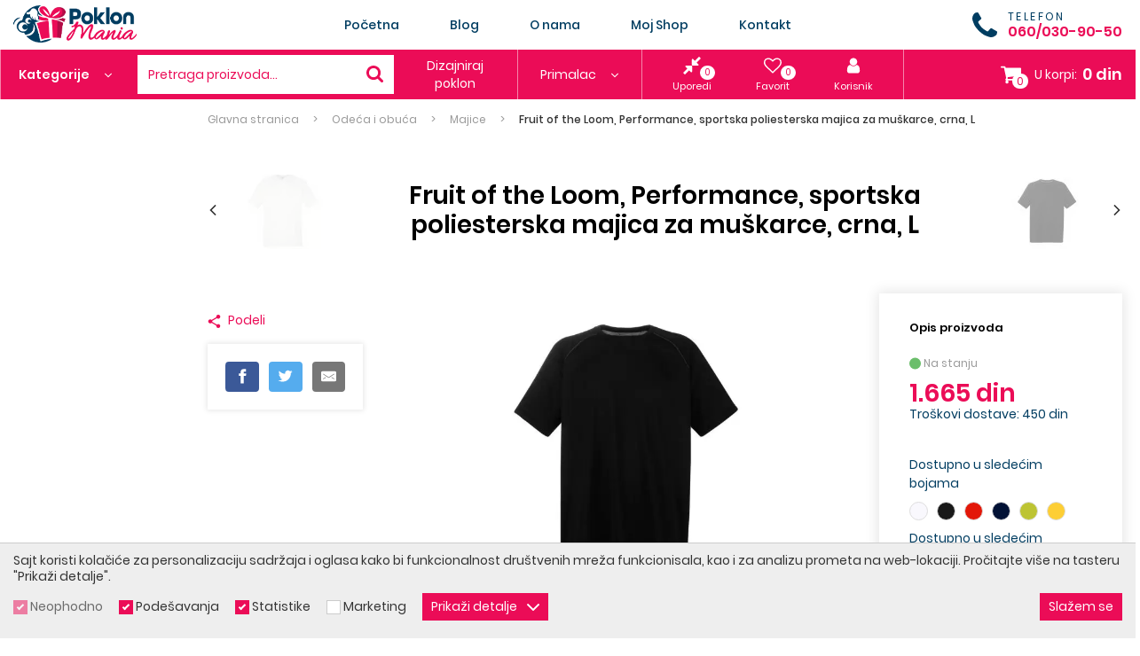

--- FILE ---
content_type: text/html; charset=utf-8
request_url: https://poklonmania.rs/fruit-of-the-loom-performance-sportska-poliesterska-majica-za-muskarce-crna-l/proizvod/7466/
body_size: 25804
content:
<!DOCTYPE html> <html lang="sr"> <head> <meta charset="UTF-8"> <link rel="apple-touch-icon" sizes="180x180" href="images/favicons/apple-touch-icon.png?v=1.03"> <link rel="icon" type="image/png" sizes="32x32" href="images/favicons/favicon-32x32.png?v=1.03"> <link rel="icon" type="image/png" sizes="16x16" href="images/favicons/favicon-16x16.png?v=1.03"> <link rel="manifest" href="images/favicons/site.webmanifest?v=1.03"> <link rel="mask-icon" href="images/favicons/safari-pinned-tab.svg?v=1.03" color="#f58021"> <link rel="shortcut icon" href="images/favicons/favicon.ico?v=1.03"> <meta name="msapplication-TileColor" content="#ffffff"> <meta name="msapplication-config" content="images/favicons/browserconfig.xml?v=1.03"> <meta name="theme-color" content="#ffffff"> <meta name="viewport" content="width=device-width, initial-scale=1.0, user-scalable=no" /> <meta name="facebook-domain-verification" content="nxzotgvwx5lc7yfnua4goj4qmclqat" /> <base href="https://poklonmania.rs/" /> <title>Fruit of the Loom, Performance, sportska poliesterska majica za muškarce, crna, L - PoklonMania</title> <meta name="description" content="" /> <meta name="keywords" content="PoklonMania" /> <meta property="og:type" content="website" /> <meta property="og:title" content="Fruit of the Loom, Performance, sportska poliesterska majica za muškarce, crna, L - PoklonMania" /> <meta property="og:site_name" content="PoklonMania" /> <meta property="og:url" content="https://poklonmania.rs/fruit-of-the-loom-performance-sportska-poliesterska-majica-za-muskarce-crna-l/proizvod/7466/" /> <meta property="og:image" content="files/product_picture/7466/lead_picture/2020.10.30.13.49.11_5f9c0bc7cfb9d_61-390-36_og.jpg" /> <meta property="og:image:width" content="300" /> <meta property="og:image:height" content="300" /> <meta property="og:description" content="" /> <meta property="fb:app_id" content=""/> <meta itemscope itemtype="http://schema.org/Website" /> <meta itemprop="name" content="Fruit of the Loom, Performance, sportska poliesterska majica za muškarce, crna, L - PoklonMania"> <meta itemprop="description" content=""> <meta itemprop="image" content="files/product_picture/7466/lead_picture/2020.10.30.13.49.11_5f9c0bc7cfb9d_61-390-36_og.jpg"> <meta itemprop="url" content="https://poklonmania.rs/fruit-of-the-loom-performance-sportska-poliesterska-majica-za-muskarce-crna-l/proizvod/7466/" /> <style type="text/css">
            html{-webkit-box-sizing:border-box}button,input{overflow:visible}sup{vertical-align:baseline}nav ul,ul{list-style:none}body{-moz-osx-font-smoothing:grayscale}*,::after,::before{background-repeat:no-repeat}::after,::before{text-decoration:inherit;vertical-align:inherit}html{box-sizing:border-box;font-family:sans-serif;line-height:1.5;-ms-text-size-adjust:100%;-webkit-text-size-adjust:100%}header,nav,section{display:block}body,button,input,select{margin:0}h1{font-size:2em}a{background-color:transparent;-webkit-text-decoration-skip:objects}strong{font-weight:bolder}sup{font-size:75%;line-height:0;position:relative}sup{top:-.5em}img,svg{vertical-align:middle}img{border-style:none}svg{fill:currentColor}svg:not(:root){overflow:hidden}button,input,select{background-color:transparent;color:inherit;font-size:inherit;line-height:inherit}button,select{text-transform:none}button,html [type=button]{-webkit-appearance:button}[type=button]::-moz-focus-inner,button::-moz-focus-inner{border-style:none;padding:0}[type=button]:-moz-focusring,button:-moz-focusring{outline:ButtonText dotted 1px}::-webkit-file-upload-button{-webkit-appearance:button;font:inherit}a,button,input,select{-ms-touch-action:manipulation;touch-action:manipulation}.swiper-slide,.swiper-wrapper{height:100%;position:relative}.swiper-wrapper{width:100%;z-index:1;display:-webkit-box;display:-ms-flexbox;display:flex;-webkit-box-sizing:content-box;box-sizing:content-box}.swiper-wrapper{-webkit-transform:translate3d(0,0,0);transform:translate3d(0,0,0)}.swiper-slide{-ms-flex-negative:0;flex-shrink:0;width:100%}body{color:#003d61}.icon{vertical-align:middle}h1,p,ul{margin:0}*,::after,::before{-webkit-box-sizing:border-box;box-sizing:border-box}:focus{outline:0}body{background:#fff;font:500 14px Poppins,sans-serif;overflow-x:hidden;padding-top:112px;-webkit-font-smoothing:antialiased}button,ul{padding:0}a{color:#eb0c57;text-decoration:none}button,input,select{font-family:Poppins,sans-serif}.icon{display:inline-block;width:16px;height:16px}.hide{display:none}input:-webkit-autofill{background-color:#fff!important;background-image:none!important;color:#000!important}@media (min-width:1200px){.desktop-hide{display:none!important}.mobile-hide{display:block}}@media (max-width:1199px){.desktop-hide{display:block}.mobile-hide{display:none!important}}.page-wrapper{margin:0 auto;min-width:320px;max-width:1170px;padding:0 15px;position:relative}@media (min-width:1200px){.page-wrapper{margin:0 auto;max-width:1470px;padding:0;width:100%}}@media (max-width:1499px){.page-wrapper{padding:0 15px}}.mb-0{margin-bottom:0!important}.button{background-color:#eb0c57;border-radius:100px;border:none;color:#fff;display:inline-block;font-size:13px;letter-spacing:1.65px;line-height:20px;padding:12px 37px;text-align:center;text-transform:uppercase}.button .icon{margin-left:10px}.button::before{border:2px solid rgba(255,255,255,.4);border-left:2px solid #fff;border-radius:50%;content:'';opacity:0;position:absolute;top:50%;right:10px;width:20px;height:20px;-webkit-transform-origin:center center;-ms-transform-origin:center center;transform-origin:center center;-webkit-transform:translate3d(-50%,-50%,0) rotate(0) scale(0);transform:translate3d(-50%,-50%,0) rotate(0) scale(0)}.overlay__close{display:none}@media (max-width:1199px){.overlay__close{background-color:#eb0c57;border:none;display:block;padding:0;position:absolute;top:0;right:0;width:40px;height:40px;text-align:center}.overlay__close .icon{color:#fff;margin:12px;width:16px;height:16px}}.loading>*{display:none!important}@media screen and (-webkit-min-device-pixel-ratio:0){input,select{font-size:16px}}.block{padding:20px 0}@media (min-width:1200px){.block{padding:50px 0}}.block__title{color:#003d61;font-size:20px;line-height:1.2;margin-bottom:1em}@media (min-width:768px){.block__title{font-size:24px;margin-bottom:1.5em}}.block__title--alt{font-size:calc(20px + 10 * ((100vw - 320px)/ 1180));font-weight:700;margin-bottom:1em;text-align:center}@media (max-width:320px){.block__title--alt{font-size:20px}}@media (min-width:1500px){.block__title--alt{font-size:30px}}@media (min-width:768px){.block__title--alt{margin-bottom:1.83em}}.block__title-text{display:inline-block;font-family:inherit;font-size:inherit;font-weight:inherit;position:relative}.hero__line-2{font-weight:800}.plain-text ul li::before{border-radius:50%;top:50%;content:''}.plain-text{color:#003d61;font-size:14px;line-height:24px}.plain-text>*{margin-bottom:24px}.plain-text>:last-child{margin-bottom:0;padding-bottom:0}.plain-text ul{list-style:none}.plain-text ul li{padding-left:16px;position:relative}.plain-text ul li::before{background-color:#eb0c57;position:absolute;left:0;width:4px;height:4px;-webkit-transform:translateY(-50%);-ms-transform:translateY(-50%);transform:translateY(-50%)}.plain-text strong{color:#000;font-weight:800}@media (min-width:1200px){.header .page-wrapper,.header__phone{display:-webkit-box;display:-ms-flexbox}.header__categories-dropdown>ul,.header__phone-text{-webkit-box-orient:vertical;-webkit-box-direction:normal}.header__categories-dropdown .category_subnav--big-titles>ul>li .category_subnav-inner>ul>li,.header__categories-dropdown .category_subnav--columns>ul>li{-webkit-column-break-inside:avoid;-moz-column-break-inside:avoid;break-inside:avoid}.header{position:fixed;top:0;left:0;width:100%;z-index:10}.header__top{background-color:#fff}.header .page-wrapper{-webkit-box-align:center;-ms-flex-align:center;align-items:center;display:flex}.header__logo{display:block;width:154px;height:44px}.header__logo img{display:block;max-width:100%;max-height:100%}.header__phone{-webkit-box-align:center;-ms-flex-align:center;align-items:center;display:flex}.header__phone .icon{color:#003d61;margin-right:12px;width:28px;height:28px}.header__phone-text{display:-webkit-box;display:-ms-flexbox;display:flex;-ms-flex-direction:column;flex-direction:column}.header__phone-label{color:#003d61;font-size:12px;letter-spacing:2.4px;line-height:1.2;text-transform:uppercase}.header__phone-number{color:#eb0c57;font-weight:700;font-size:16px;line-height:1.2}.header__phone-number:hover{color:#003d61}.header__bottom{background-image:-webkit-gradient(linear,left top,right top,color-stop(50%,#eb0c57),color-stop(50%,#eb0c57));background-image:-o-linear-gradient(left,#eb0c57 50%,#eb0c57 50%);background-image:linear-gradient(to right,#eb0c57 50%,#eb0c57 50%)}.header__bottom .header__categories-dropdown{display:none}.header__categories{background-color:#eb0c57;-webkit-box-flex:0;-ms-flex:0 0 auto;flex:0 0 auto}.header__categories-label{border-left:1px solid rgba(255,255,255,.5);color:#fff;font-size:14px;font-weight:700;line-height:20px;padding:18px 20px}.header__categories-label .icon{margin-left:14px;width:8px;height:8px}.header__categories-dropdown{background-color:#fff;display:none;opacity:0;max-width:100%;position:absolute;top:100%;left:0;visibility:hidden;width:200px;height:auto;border:1px solid #ccc}.header__categories-dropdown>ul{display:-webkit-box;display:-ms-flexbox;display:flex;-ms-flex-direction:column;flex-direction:column}.header__categories-dropdown>ul>li{position:relative}.header__categories-dropdown>ul>li>a{padding:10px 20px;display:block;color:#003d61;font-size:14px;line-height:20px}.header__categories-dropdown>ul>li.selected>a,.header__categories-dropdown>ul>li:hover>a{color:#eb0c57}.header__categories-dropdown>ul>li .icon{position:absolute;top:50%;right:10px;width:10px;height:10px;-webkit-transform:translateY(-50%) rotate(-90deg);-ms-transform:translateY(-50%) rotate(-90deg);transform:translateY(-50%) rotate(-90deg)}.header__categories-dropdown>ul>li:last-child>a{border-bottom:none}.header__categories-dropdown>ul>li .nav__subnav{position:absolute;top:-1px;left:100%;-webkit-transform:none;-ms-transform:none;transform:none}.header__categories-dropdown>ul>li .nav__subnav .nav__subnav{top:-7px}.header__categories-dropdown .category_subnav{visibility:hidden;opacity:0;position:absolute;top:0;left:100%;background-color:#f7f7f7;padding:20px;border:solid #eb0c57;border-width:0 1px 1px 2px;width:500px;display:none;min-height:219px;max-height:650px}.header__categories-dropdown .category_subnav>ul>li>a{padding:7px 0;display:block}.header__categories-dropdown .category_subnav-inner>ul>li .icon,.header__categories-dropdown .category_subnav>ul>li .icon{display:none}.header__categories-dropdown .category_subnav-inner{padding-left:10px}.header__categories-dropdown .category_subnav-inner>ul>li>a{display:block;padding:6px 0}.header__categories-dropdown .category_subnav-inner .category_subnav-inner{padding-left:20px}.header__categories-dropdown .category_subnav-inner .category_subnav-inner .category_subnav-inner{padding-left:30px}.header__categories-dropdown .category_subnav--big-titles>ul>li>a{color:#000;border-bottom:1px solid #ccc;font-size:16px;margin-bottom:10px;padding-bottom:10px;display:block}.header__categories-dropdown .category_subnav--big-titles>ul>li .category_subnav-inner{padding-left:0}.header__categories-dropdown .category_subnav--big-titles>ul>li .category_subnav-inner>ul{-webkit-column-count:2;-moz-column-count:2;column-count:2;-webkit-column-width:160px;-moz-column-width:160px;column-width:160px;-webkit-column-gap:20px;-moz-column-gap:20px;column-gap:20px}.header__categories-dropdown .category_subnav--big{width:750px}.header__categories-dropdown .category_subnav--columns>ul{-webkit-column-count:2;-moz-column-count:2;column-count:2;-webkit-column-width:220px;-moz-column-width:220px;column-width:220px;-webkit-column-gap:10px;-moz-column-gap:10px;column-gap:10px}.header__search{background-color:#fff;display:-webkit-box;display:-ms-flexbox;display:flex;-webkit-box-flex:1;-ms-flex:1 1 auto;flex:1 1 auto;padding:12px;width:200px;border-top:5px solid #eb0c57;border-bottom:5px solid #eb0c57}.header__search .icon{color:#eb0c57;margin-left:auto;width:19px;height:19px}.header__search:hover{background-color:#ddd}}@media (min-width:1200px) and (min-width:1500px){.header__search{width:320px}}@media (min-width:1200px){.header__search-label{color:#eb0c57;font-size:14px;line-height:20px}.header__links{background-color:#eb0c57;display:-webkit-box;display:-ms-flexbox;display:flex;-webkit-box-pack:center;-ms-flex-pack:center;justify-content:center}.header__link{border-right:1px solid rgba(255,255,255,.5);color:#fff;font-size:14px;line-height:20px;position:relative;padding:18px 30px}.header__link a{color:#fff}.header__link a .icon{margin-left:14px;width:8px;height:8px}.header__link a--selected,.header__link a:hover,.header__link--selected,.header__link:hover{color:#f586ab}}@media (min-width:1200px) and (min-width:1200px) and (max-width:1365px){.header__link{-webkit-box-align:center;-ms-flex-align:center;align-items:center;display:-webkit-box;display:-ms-flexbox;display:flex;-webkit-box-pack:center;-ms-flex-pack:center;justify-content:center;padding:8px 14px;text-align:center;width:140px}}@media (min-width:1200px){.header__widgets{background-color:#eb0c57;border-right:1px solid rgba(255,255,255,.5);display:-webkit-box;display:-ms-flexbox;display:flex;-webkit-box-flex:1;-ms-flex:1 1 auto;flex:1 1 auto;-ms-flex-pack:distribute;justify-content:space-around;padding:0 10px}}@media (min-width:1200px) and (min-width:1366px){.header__widgets{padding:0 15px}}@media (min-width:1200px){.header__widget,.header__widget>a{color:#fff;-webkit-box-orient:vertical;-webkit-box-direction:normal}.header__widget{-webkit-box-align:center;-ms-flex-align:center;align-items:center;display:-webkit-box;display:-ms-flexbox;display:flex;-ms-flex-direction:column;flex-direction:column;font-size:11px;line-height:14px;padding:8px 10px;position:relative}.header__widget>a{display:-webkit-box;display:-ms-flexbox;display:flex;-webkit-box-align:center;-ms-flex-align:center;align-items:center;-ms-flex-direction:column;flex-direction:column}.header__widget:hover,.header__widget:hover>a{color:#f586ab}}@media (min-width:1200px) and (min-width:1366px){.header__widget{padding:8px 15px}}@media (min-width:1200px){.header__widget-icon{margin-bottom:6px;position:relative}.header__widget-icon .icon{width:20px;height:20px}.header__widget-counter{background-color:#fff;border-radius:8px;color:#eb0c57;font-size:10px;line-height:16px;padding:0 5px;position:absolute;right:-16px;bottom:-6px}.header__badge{display:none}.header--sticky .header__logo{width:119px;height:34px}.header--sticky .header__categories-label,.header--sticky .header__link,.header--sticky .header__search{padding-top:10px;padding-bottom:10px}.header--sticky .header__widget{padding-top:3px;padding-bottom:3px}.header--sticky .header__widget-icon{margin-bottom:4px}.header--sticky .header__widget-icon .icon{width:16px;height:16px}.header--sticky .nav__content>ul>li>a{padding-top:10px;padding-bottom:10px}.header--sticky .cart-widget__header{padding-top:8px;padding-bottom:8px}.header--sticky .cart-widget__counter{bottom:4px}}@media (min-width:1200px) and (max-width:1365px){.header--sticky .header__categories-label,.header--sticky .header__search{padding-top:20px;padding-bottom:20px}.header--sticky .header__widget{padding-top:13px;padding-bottom:13px}}@media (max-width:1199px){.header .page-wrapper,.header__badge{text-align:center}.header{background-color:#fff;border-bottom:1px solid #ddd;position:fixed;top:0;left:0;width:100%;height:44px;z-index:10}.header .page-wrapper>.header__phone{display:none!important}.header__logo{display:inline-block;margin:4px auto 0;-webkit-transform:translateX(-24px);-ms-transform:translateX(-24px);transform:translateX(-24px)}.header__logo img{max-height:36px}.header__badge{background-color:#eb0c57;border:none;color:#fff;padding:11px;width:44px;height:44px}.header__badge--nav{position:absolute;top:0;left:0}.header__badge--search{position:absolute;top:0;right:52px}.header__badge--cart{position:absolute;top:0;right:0}.header__badge .icon{width:22px;height:22px}.header__badge:hover{color:#fff}.header__categories,.header__links,.header__search,.header__widgets{display:none}.header__phone{-webkit-box-align:center;-ms-flex-align:center;align-items:center;display:-webkit-box!important;display:-ms-flexbox!important;display:flex!important;margin:20px 10px 10px 20px}.header__phone .icon{color:#003d61;margin-right:12px;width:28px;height:28px}.header__phone-text{display:-webkit-box;display:-ms-flexbox;display:flex;-webkit-box-orient:vertical;-webkit-box-direction:normal;-ms-flex-direction:column;flex-direction:column}.header__phone-label{color:#003d61;font-size:12px;letter-spacing:2.4px;line-height:1.2;text-transform:uppercase}.header__phone-number{border-bottom:none!important;color:#eb0c57!important;font-weight:700;font-size:16px;line-height:1.2;padding:8px 0 0!important}.header__phone-number:hover{color:#003d61}}@media (min-width:1200px){.nav__wrapper{-webkit-box-flex:1;-ms-flex:1 1 auto;flex:1 1 auto;margin:0 230px}.nav__close{display:none}.nav__content>ul{display:-webkit-box;display:-ms-flexbox;display:flex}.nav__content>ul>li{-webkit-box-flex:1;-ms-flex:1 1 auto;flex:1 1 auto;position:relative}.nav__content>ul>li>a{color:#003d61;display:block;font-size:14px;font-weight:600;line-height:20px;padding:18px 14px;text-align:center}.nav__content>ul>li.selected>a{color:#eb0c57}.nav__content>ul>li:last-child>a{padding-right:0}.nav__subnav{background-color:#fff;position:absolute;top:100%;left:50%;-webkit-transform:translateX(-50%);-ms-transform:translateX(-50%);transform:translateX(-50%);visibility:hidden;width:200px;z-index:1;border:1px solid #ccc}.nav__subnav ul{padding:6px 0}.nav__subnav li{position:relative}.nav__subnav a{color:#003d61;display:block;font-size:14px;line-height:20px;padding:10px 20px}}@media (max-width:1199px){.nav__wrapper{background-color:rgba(0,0,0,.6);position:fixed;top:0;left:0;width:100vw;height:100vh;text-align:left;visibility:hidden;z-index:1}.nav__close{background-color:#eb0c57;border:none;color:#fff;position:absolute;top:0;left:75%;width:42px;height:42px}.nav__close .icon{width:18px;height:18px}}@media (max-width:1199px) and (min-width:420px){.nav__close{left:315px}}@media (max-width:1199px){.nav__content a,.nav__content li{position:relative}.nav__content{background-color:#fff;max-width:315px;overflow:auto;width:75%;height:100vh}.nav__content ul{display:-webkit-box;display:-ms-flexbox;display:flex;-webkit-box-orient:vertical;-webkit-box-direction:normal;-ms-flex-direction:column;flex-direction:column}.nav__content li.selected>a{background-color:rgba(0,0,0,.1)}.nav__content a{border-bottom:1px solid rgba(0,0,0,.1);color:#003d61;display:block;font-size:14px;line-height:18px;padding:12px 20px}.nav__content .category_subnav,.nav__content .category_subnav-inner{height:0;overflow:hidden;background-color:rgba(0,0,0,.06)}.nav__subnav{background-color:rgba(0,0,0,.05)}.nav__subnav{height:0;overflow:hidden}.nav__subnav li{position:relative}.nav__subnav a{padding-left:30px}}.search-overlay{background-color:rgba(0,0,0,.6)!important;opacity:0;position:fixed;top:0;left:0;overflow:auto;visibility:hidden;z-index:15;width:100%;height:100%}.search-overlay .overlay__close{background-color:#eb0c57;border:none;color:#fff;display:block;position:fixed;top:0;right:0;width:44px;height:44px}.breadcrumbs,.search-form{display:-webkit-box;display:-ms-flexbox}.search-overlay .overlay__close .icon{width:20px;height:20px}.search-form{display:flex;margin:10% 10% 0}.search-form__input{background-color:transparent;border:1px solid rgba(136,136,136,.3);border-right:0;color:#fff;font-size:calc(16px + 34 * ((100vw - 320px)/ 1180));opacity:0;padding:0 1em;width:100%;height:100px}@media (max-width:320px){.search-form__input{font-size:16px}}.search-form__input::-webkit-input-placeholder{color:#888}.search-form__input::-moz-placeholder{color:#888}.search-form__input:-moz-placeholder{color:#888}.search-form__input:-ms-input-placeholder{color:#888}@media (max-width:1199px){.overlay__close{top:54px}.search-form{margin:44px 0 0}}.hero{width:100%;height:0;padding-bottom:43.4577%;position:relative}@media (max-width:767px){.hero{padding-bottom:52.08333%}}.hero .swiper-wrapper{position:absolute;top:0;left:0;width:100%;height:100%}.hero .swiper-pagination-bullet{margin:10px 0!important}.hero .swiper-pagination-bullet::before{background-color:#fff}.hero .swiper-pagination-bullet-active{border-color:#fff}.hero .swiper-pagination-bullet-active::before{background-color:transparent}.hero__slide{background-color:#fff}.hero__image{height:100%;position:relative}.hero__content,.hero__image::after{position:absolute;left:0;width:100%}.hero__image::after{background-color:rgba(0,0,0,.3);content:'';top:0;height:100%}.hero__image img{display:block;-o-object-fit:cover;object-fit:cover;font-family:"object-fit: cover";width:100%;height:100%}.hero__image img img{font-family:Arial}.hero__content{color:#fff;padding:0 40px 0 15px;top:50%;-webkit-transform:translateY(-50%);-ms-transform:translateY(-50%);transform:translateY(-50%)}@media (min-width:1500px){.search-form__input{font-size:50px}.hero__content{left:42%;padding:0;max-width:590px;-webkit-transform:translate(-590px,-50%);-ms-transform:translate(-590px,-50%);transform:translate(-590px,-50%);width:50%}}.hero__line-1{font-size:calc(14px + 4 * ((100vw - 320px)/ 1180));line-height:1.2;margin-bottom:6px}@media (max-width:320px){.hero__line-1{font-size:14px}}@media (min-width:1500px){.hero__line-1{font-size:18px}}.hero__line-2{font-size:calc(22px + 38 * ((100vw - 320px)/ 1180));line-height:1.2;margin-bottom:20px;text-transform:uppercase}@media (max-width:320px){.hero__line-2{font-size:22px}}@media (min-width:1500px){.hero__line-2{font-size:60px}}@media (max-width:539px){.hero .swiper-pagination-bullets{bottom:-10px}.hero__more{padding:8px 25px}}.breadcrumbs{display:flex;-ms-flex-wrap:wrap;flex-wrap:wrap;padding-top:10px;width:100%}@media (min-width:768px){.breadcrumbs{padding-top:15px}}.breadcrumbs .page-wrapper{display:-webkit-box;display:-ms-flexbox;display:flex;-ms-flex-wrap:wrap;flex-wrap:wrap;width:100%}.breadcrumbs a,.breadcrumbs span{color:#999;display:block;font-size:12px;line-height:16px;margin-right:16px;position:relative}.breadcrumbs a::after,.breadcrumbs span::after{color:#999;content:'>';font-size:12px;padding-left:16px}.breadcrumbs span{color:#333;font-weight:600}.breadcrumbs span::after{display:none}@media (min-width:1200px){.cart-widget{color:#222;display:-webkit-box;display:-ms-flexbox;display:flex;-webkit-box-flex:1;-ms-flex:1 1 auto;flex:1 1 auto;-webkit-box-pack:end;-ms-flex-pack:end;justify-content:flex-end;margin-left:auto;position:relative}.cart-widget__header{-webkit-box-align:center;-ms-flex-align:center;align-items:center;color:#fff;display:-webkit-box;display:-ms-flexbox;display:flex;font-size:14px;line-height:24px;padding:16px 0 16px 20px;position:relative}.cart-widget__header .icon--shopping-cart{margin-right:15px;width:23px;height:23px}.cart-widget__counter{background-color:#fff;border-radius:8px;color:#eb0c57;display:block;font-size:12px;line-height:17px;padding:0 5px;position:absolute;bottom:12px;left:42px;text-align:center;-webkit-transform:translateX(-50%);-ms-transform:translateX(-50%);transform:translateX(-50%);z-index:1}.cart-widget__label{font-size:14px;line-height:24px}.cart-widget__sum{font-size:18px;font-weight:700;line-height:24px;margin-left:6px}.cart-widget__body{background-color:#fff;border:1px solid #ccc;border-radius:4px;margin-top:-1px;max-height:600px;opacity:0;overflow-y:auto;position:absolute;top:100%;right:0;-webkit-transform-origin:right top;-ms-transform-origin:right top;transform-origin:right top;visibility:hidden;width:300px;z-index:20}.cart-widget__row{border-bottom:1px solid #ddd;min-height:72px;padding:6px 6px 6px 76px;position:relative}.cart-widget__row--cross{background-color:#ddd;padding-left:96px}.cart-widget__row--cross .cart-widget__image{left:26px}.cart-widget__row--total{background-color:#eee;min-height:initial;padding:10px;text-align:center}.cart-widget__row--controls{border-bottom:0;min-height:initial;padding:10px;text-align:center}.cart-widget__image{background-color:#fff;border:1px solid #ccc;position:absolute;top:6px;left:6px;width:60px;height:60px}.cart-widget__image img{display:block!important;-o-object-fit:cover;object-fit:cover;font-family:"object-fit: cover";width:100%;height:100%}.cart-widget__image--no-pic img{-o-object-fit:scale-down;object-fit:scale-down;font-family:"object-fit: scale-down";padding:6px}.cart-widget__name{color:#222;display:block;margin-bottom:8px;padding-right:24px}.cart-widget__price{font-size:16px;font-weight:800}.cart-widget__remove{background-color:transparent;border:none;position:absolute;top:6px;right:2px}.cart-widget__remove .icon{color:#222;fill:#222;width:20px;height:20px}}@media (max-width:1199px){.cart-widget{display:none}}.resp-sharing-button{border-radius:4px;padding:.4em .75em .5em}.resp-sharing-button__icon,.resp-sharing-button__link{display:inline-block}.number-widget{display:-webkit-box;display:-ms-flexbox}.resp-sharing-button__link{text-decoration:none;color:#fff;margin:.3em .5em .4em}.resp-sharing-button__link:last-child{margin-right:0}.resp-sharing-button__icon{stroke:#fff;fill:none}.resp-sharing-button__icon svg{width:1.2em;height:1.2em;vertical-align:top}.resp-sharing-button__icon--solid{fill:#fff;stroke:none}.resp-sharing-button--small svg{margin:0;vertical-align:middle}.resp-sharing-button--twitter{background-color:#55acee;border-color:#55acee}.resp-sharing-button--facebook{background-color:#3b5998;border-color:#3b5998}.resp-sharing-button--google{background-color:#dd4b39;border-color:#dd4b39}.resp-sharing-button--email{background-color:#777;border-color:#777}.number-widget{border:1px solid #ddd;border-radius:21px;color:#003d61;display:flex;font-size:14px;width:140px;height:42px}.number-widget__control{background-color:#fff;border:none;width:36px;height:40px;text-align:center}.number-widget__control--sub{border-radius:21px 0 0 21px}.number-widget__control--add{border-radius:0 21px 21px 0}.number-widget__input{background-color:#fff;border:none;-webkit-box-flex:1;-ms-flex:1 1 auto;flex:1 1 auto;font-size:14px;padding:0;text-align:center;width:58px;height:40px}.cookies{background-color:#eee;border-top:1px solid #ccc;color:#333;padding:10px 0;position:fixed;bottom:0;left:0;width:100%;z-index:20}.cookies__text{margin-bottom:10px;font-size:14px;line-height:18px}.cookies__text--short{display:none}@media (max-width:539px){.cookies__text{font-size:13px;line-height:17px;margin-bottom:2px}.cookies__text--short{display:block}}.cookies__cat-name--short{display:none}@media (max-width:419px){.cookies{padding-top:6px;padding-bottom:6px}.cookies__cat-name--short{display:block}}.cookies__tab{display:none;max-height:200px;overflow:auto;padding:10px 15px}.cookies__tab .plain-text{color:#333;line-height:22px}.cookies__tab .plain-text>*{margin-bottom:10px}.cookies__tab .plain-text>:last-child{margin-bottom:0;padding-bottom:0}.product__name{text-align:center}.cookies__show-panel{-webkit-box-align:center;-ms-flex-align:center;align-items:center;border:1px solid #f586ab;border-width:1px 1px 1px 0;border-radius:3px 3px 0 0;display:-webkit-box;display:-ms-flexbox;display:flex;font-size:12px;line-height:16px;padding:6px 10px 3px;position:fixed;bottom:0;left:20px;z-index:9}.cookies__show-panel .icon{margin-left:0;margin-right:10px;width:14px;height:14px}@media (min-width:1200px){.cookies__show-panel{border-width:0 1px 1px}}@media (max-width:1199px){.cookies__show-panel{left:10px;padding:4px}.cookies__show-panel .icon{margin-right:0}.cookies__show-panel-text{display:none}}.cookies__list{display:-webkit-box;display:-ms-flexbox}.cookies__list{display:flex;-ms-flex-wrap:wrap;flex-wrap:wrap;margin-bottom:-14px}.cookies--hidden{-webkit-transform:translateY(100%);-ms-transform:translateY(100%);transform:translateY(100%)}.product__left-col,.products__prices{-webkit-box-orient:vertical;-webkit-box-direction:normal}.featured-products__list .swiper-slide{height:auto}.product__quantity-label{text-transform:uppercase}.products__list--carousel .products__item{margin:0}.products__item{background-color:#fff;-webkit-box-shadow:0 0 5px rgba(0,0,0,.1);box-shadow:0 0 5px rgba(0,0,0,.1);margin:0 5px 10px;position:relative;width:calc(100% - 10px);border:1px solid transparent;overflow:hidden;min-height:408px}@media (min-width:540px){.products__item{width:calc(50% - 10px)}}@media (min-width:768px){.products__item{width:calc(33.3333% - 10px)}}@media (min-width:1024px){.products__item{width:calc(25% - 10px)}}@media (min-width:1200px){.products__item{width:calc(20% - 10px)}}.products__image{-webkit-box-align:center;-ms-flex-align:center;align-items:center;display:-webkit-box;display:-ms-flexbox;display:flex;-webkit-box-pack:center;-ms-flex-pack:center;justify-content:center;width:100%;height:0;padding-bottom:100%;position:relative}.products__bottom{display:-webkit-box;display:-ms-flexbox}.products__name{color:#003d61;font-size:14px;font-weight:600;line-height:20px;margin-top:40px;padding:0 16px;position:relative;z-index:2}.products__bottom{-webkit-box-align:center;-ms-flex-align:center;align-items:center;display:flex;padding:0 16px 18px;width:100%;z-index:2}.products__prices{display:-webkit-box;display:-ms-flexbox}.products__prices{display:flex;-ms-flex-direction:column;flex-direction:column;-webkit-box-pack:center;-ms-flex-pack:center;justify-content:center}.products__price{color:#eb0c57;font-size:24px;font-weight:700;line-height:1}.products__price--old{color:#999;font-size:16px;line-height:1;margin-bottom:4px;text-decoration:line-through;opacity:0;visibility:hidden}.products__to-cart{background-color:#f9f9f9;border:none;border-radius:50%;color:#999;margin-left:auto;width:43px;height:43px}.product__header,.product__next,.product__prev{position:relative}.product__header{-webkit-box-align:center;-ms-flex-align:center;align-items:center;display:-webkit-box;display:-ms-flexbox;display:flex;-ms-flex-wrap:wrap;flex-wrap:wrap;-webkit-box-pack:center;-ms-flex-pack:center;justify-content:center;margin-bottom:20px;min-height:88px}@media (min-width:768px){.product__header{padding:0 138px}}@media (min-width:1200px){.product__header{margin-bottom:50px}}.product__next .icon,.product__prev .icon{color:#333;position:absolute;top:50%;width:12px;height:12px;-webkit-transform:translateY(-50%);-ms-transform:translateY(-50%);transform:translateY(-50%)}.product__next img,.product__prev img{opacity:.4!important;width:106px;height:88px}@media (max-width:767px){.product__next,.product__prev{-webkit-box-ordinal-group:2;-ms-flex-order:1;order:1}.product__next img,.product__prev img{width:75px;height:62px}}.product__prev .icon{left:-32px}.product__next .icon{right:-32px}@media (min-width:768px){.product__next,.product__prev{position:absolute;top:50%;-webkit-transform:translateY(-50%);-ms-transform:translateY(-50%);transform:translateY(-50%)}.product__prev{left:0}.product__next{right:0}}@media (max-width:1499px){.product__prev{margin-left:32px;margin-right:auto}.product__next{margin-left:auto;margin-right:32px}}.product__name{color:#000;font-size:calc(18px + 12 * ((100vw - 320px)/ 1180));font-weight:700;line-height:1.2;margin:0 20px}@media (max-width:320px){.product__name{font-size:18px}}@media (min-width:1500px){.product__header{padding:0 106px}.product__name{font-size:30px}}.product__name h1{display:inline-block;font-family:inherit;font-size:inherit;font-weight:inherit;position:relative}@media (max-width:767px){.product__name{margin-top:20px;-webkit-box-ordinal-group:3;-ms-flex-order:2;order:2;width:100%}}.product__cols,.product__left-col{display:-webkit-box;display:-ms-flexbox}.product__cols{-webkit-box-align:start;-ms-flex-align:start;align-items:flex-start;display:flex;-ms-flex-wrap:wrap;flex-wrap:wrap;margin-bottom:20px}@media (min-width:768px){.product__cols{margin-bottom:50px}}.product__left-col{-webkit-box-align:start;-ms-flex-align:start;align-items:flex-start;display:flex;-ms-flex-direction:column;flex-direction:column;margin-bottom:30px;-webkit-box-ordinal-group:3;-ms-flex-order:2;order:2;width:100%}.product__cart,.product__image{display:-webkit-box;display:-ms-flexbox}@media (min-width:540px){.product__left-col{margin-bottom:0;padding-right:20px;width:50%}}@media (min-width:1200px){.product__left-col{-webkit-box-ordinal-group:2;-ms-flex-order:1;order:1;padding-right:0;width:18.02721%}}.product__image-col{-webkit-box-ordinal-group:2;-ms-flex-order:1;order:1;margin-bottom:20px;width:100%}@media (min-width:1200px){.product__image-col{margin-bottom:0;padding:0 40px;-webkit-box-ordinal-group:3;-ms-flex-order:2;order:2;width:55.44218%}}.product__info-col{-webkit-box-shadow:0 0 14px 2px rgba(0,0,0,.1);box-shadow:0 0 14px 2px rgba(0,0,0,.1);-webkit-box-ordinal-group:3;-ms-flex-order:2;order:2;padding:28px 34px;width:100%}@media (min-width:540px){.product__info-col{width:50%}}@media (min-width:1200px){.product__info-col{-webkit-box-ordinal-group:4;-ms-flex-order:3;order:3;width:26.53061%}}.product__left-text{font-size:13px;line-height:24px;width:100%}.product__left-text>*{margin-bottom:0}.product__sharing{color:#eb0c57;margin-top:20px}.product__sharing-label{margin-bottom:16px}.product__sharing-label .icon{margin-right:8px;width:15px;height:15px}.product__sharing-buttons{background-color:#fff;-webkit-box-shadow:0 0 6px 1px rgba(0,0,0,.1);box-shadow:0 0 6px 1px rgba(0,0,0,.1);padding:20px}.product__sharing-buttons .resp-sharing-button__link{margin:0 8px 0 0}.product__sharing-buttons .resp-sharing-button__link:last-child{margin-right:0}.product__images{width:100%}.product__image{-webkit-box-align:center;-ms-flex-align:center;align-items:center;display:flex;-webkit-box-pack:center;-ms-flex-pack:center;justify-content:center;max-height:544px;position:relative;width:100%;height:auto}.product__image img{display:block;-o-object-fit:scale-down;object-fit:scale-down;font-family:"object-fit: scale-down";width:100%;height:100%}.product__subtitle{color:#000;font-size:13px;font-weight:700;line-height:22px;margin-bottom:20px}.product__right-text{margin-bottom:30px}.product__cart{-webkit-box-align:center;-ms-flex-align:center;align-items:center;display:flex;-ms-flex-wrap:wrap;flex-wrap:wrap}.product__prices{display:-webkit-box;display:-ms-flexbox;-webkit-box-orient:vertical;-webkit-box-direction:normal}.product__prices{display:flex;-ms-flex-direction:column;flex-direction:column;margin-bottom:26px;width:100%}.product__price{color:#eb0c57;font-size:calc(20px + 10 * ((100vw - 320px)/ 1180));font-weight:700;line-height:1}@media (max-width:320px){.product__price{font-size:20px}}@media (min-width:1500px){.product__price{font-size:30px}}.product__price--old{color:#999;font-size:calc(16px + 8 * ((100vw - 320px)/ 1180));font-weight:600;line-height:1;margin-bottom:4px;text-decoration:line-through}@media (max-width:320px){.product__price--old{font-size:16px}}@media (min-width:1500px){.product__price--old{font-size:24px}}.product__quantity-col{-webkit-box-align:center;display:-webkit-box;display:-ms-flexbox}.product__quantity-col{-ms-flex-align:center;align-items:center;display:flex;margin-bottom:25px;width:100%}.product__buttons,.product__specs-row{display:-webkit-box;display:-ms-flexbox}.product__quantity-label{color:#003d61;margin-left:22px}.product__to-cart{padding:8px 20px;margin-bottom:10px}@media (min-width:768px){.product__to-cart{padding:14px 26px}}.product__buttons{-webkit-box-align:center;-ms-flex-align:center;align-items:center;display:flex;-ms-flex-wrap:wrap;flex-wrap:wrap;-webkit-box-pack:justify;-ms-flex-pack:justify;justify-content:space-between;margin:22px -10px 0}@media (max-width:539px){.product__buttons{-webkit-box-align:start;-ms-flex-align:start;align-items:flex-start;-webkit-box-orient:vertical;-webkit-box-direction:normal;-ms-flex-direction:column;flex-direction:column}}.product__button{border:none;color:#003d61;font-size:13px;margin:0 10px}.product__button .icon{color:#eb0c57;display:inline-block;margin-right:11px;width:17px;height:17px}.product__specs{border-top:1px solid #ddd;padding-top:20px;padding-bottom:20px;width:100%}@media (min-width:1200px){.product__specs{padding-top:50px;padding-bottom:50px}}.product__specs-row{display:flex;-ms-flex-wrap:wrap;flex-wrap:wrap}.product__specs-cell{color:#333;font-size:14px;line-height:20px;padding:8px 12px;width:50%}@media (min-width:768px){.product__specs-row:nth-child(2n+1){background-color:#eee}.product__specs-cell{padding:11px 28px;width:25%}}@media (max-width:767px){.product__specs-cell:nth-child(1),.product__specs-cell:nth-child(2){background-color:#eee}}
        </style> <link rel="preload" href="fonts/poppins-medium.woff2" as="font" type="font/woff2" crossorigin="anonymous"> <link rel="preload" href="css/main.min.css?v=1.46" media="screen, print" as="style" onload="this.rel='stylesheet'" /> <link rel="preload" href="https://js.api.here.com/v3/3.0/mapsjs-ui.css" as="style" onload="this.rel='stylesheet'" /> <link rel="preload" href="css/developer.css?v=1.12" as="style" onload="this.rel='stylesheet'" /> <noscript> <link rel="preload" href="css/main.min.css?v=1.25?v=1.46" media="screen, print" as="style" /> <link rel="preload" as="style" href="https://js.api.here.com/v3/3.0/mapsjs-ui.css" /> <link rel="preload" as="style" href="css/developer.css?v=1.12" /> </noscript> <script>
    /*! loadCSS. [c]2017 Filament Group, Inc. MIT License */
    !function(a){"use strict";var b=function(b,c,d){function e(a){return h.body?a():void setTimeout(function(){e(a)})}function f(){i.addEventListener&&i.removeEventListener("load",f),i.media=d||"all"}var g,h=a.document,i=h.createElement("link");if(c)g=c;else{var j=(h.body||h.getElementsByTagName("head")[0]).childNodes;g=j[j.length-1]}var k=h.styleSheets;i.rel="stylesheet",i.href=b,i.media="only x",e(function(){g.parentNode.insertBefore(i,c?g:g.nextSibling)});var l=function(a){for(var b=i.href,c=k.length;c--;)if(k[c].href===b)return a();setTimeout(function(){l(a)})};return i.addEventListener&&i.addEventListener("load",f),i.onloadcssdefined=l,l(f),i};"undefined"!=typeof exports?exports.loadCSS=b:a.loadCSS=b}("undefined"!=typeof global?global:this);
    /*! loadCSS rel=preload polyfill. [c]2017 Filament Group, Inc. MIT License */
    !function(a){if(a.loadCSS){var b=loadCSS.relpreload={};if(b.support=function(){try{return a.document.createElement("link").relList.supports("preload")}catch(b){return!1}},b.poly=function(){for(var b=a.document.getElementsByTagName("link"),c=0;c<b.length;c++){var d=b[c];"preload"===d.rel&&"style"===d.getAttribute("as")&&(a.loadCSS(d.href,d,d.getAttribute("media")),d.rel=null)}},!b.support()){b.poly();var c=a.setInterval(b.poly,300);a.addEventListener&&a.addEventListener("load",function(){b.poly(),a.clearInterval(c)}),a.attachEvent&&a.attachEvent("onload",function(){a.clearInterval(c)})}}}(this);
    </script> </head> <body class="desktop-view pl-header"> <header class="header js-header"> <div class="header__top"> <div class="page-wrapper"> <button type="button" class="header__badge header__badge--nav js-open-mobile-nav"><svg class="icon icon--menu"><title>Meni</title><use xlink:href="images/icons.svg#menu"></use></svg></button> <a href="./" class="header__logo"> <img src="images/poklonmania_logo.png" alt="PoklonMania" /> </a> <div class="nav__wrapper js-nav-wrapper"> <button type="button" class="nav__close"><svg class="icon icon--cross"><title>Zatvori</title><use xlink:href="images/icons.svg#cross"></use></svg></button> <nav class="nav__content js-nav"> <ul> <li ><a href="./">Početna</a></li> <li class="desktop-hide"> <a href="javascript: void(0);">Kategorije</a> <div class="category_subnav js-subnav"> <ul> <li style="padding-left: 0px;"> <a href="♦-trajno-snizeni-poslednji-artikli/proizvodi/171/">♦ Trajno sniženi poslednji artikli</a> </li> <li style="padding-left: 0px;"> <a href="kalendari--planeri/proizvodi/201/">Kalendari , planeri</a> </li> <li style="padding-left: 0px;"> <a href="maturske-majice/proizvodi/202/">Maturske majice </a> <div class="category_subnav js-subnav"> <ul> <li style="padding-left: 0px;"> <a href="majice-sa-stampom-bele/proizvodi/203/">Majice sa štampom bele</a> </li> <li style="padding-left: 0px;"> <a href="majice-sa-stampom-u-boji/proizvodi/204/">Majice sa štampom u boji</a> </li> </ul> </div> </li> <li style="padding-left: 0px;"> <a href="filmovi-serije/proizvodi/182/">Filmovi, serije</a> <div class="category_subnav js-subnav"> <ul> <li style="padding-left: 0px;"> <a href="dc-comics/proizvodi/191/">DC Comics</a> </li> <li style="padding-left: 0px;"> <a href="disney/proizvodi/194/">DISNEY</a> </li> <li style="padding-left: 0px;"> <a href="harry-potter/proizvodi/190/">Harry Potter</a> </li> <li style="padding-left: 0px;"> <a href="marvel/proizvodi/192/">MARVEL</a> </li> <li style="padding-left: 0px;"> <a href="star-wars/proizvodi/193/">STAR WARS</a> </li> </ul> </div> </li> <li style="padding-left: 0px;"> <a href="majice-sa-stampom/proizvodi/184/">Majice sa štampom</a> <div class="category_subnav js-subnav"> <ul> <li style="padding-left: 0px;"> <a href="decije-majice/proizvodi/185/">Dečije majice</a> </li> <li style="padding-left: 0px;"> <a href="geek-nerd/proizvodi/197/">Geek-Nerd</a> </li> <li style="padding-left: 0px;"> <a href="lov-i-ribolov/proizvodi/195/">Lov i ribolov</a> </li> <li style="padding-left: 0px;"> <a href="saljivi-motivi/proizvodi/196/">Šaljivi motivi</a> </li> <li style="padding-left: 0px;"> <a href="sport-i-rekreacija/proizvodi/200/">Sport i rekreacija</a> </li> </ul> </div> </li> <li style="padding-left: 0px;"> <a href="peskiri/proizvodi/199/">Peškiri</a> </li> <li style="padding-left: 0px;"> <a href="bedzevi-amblemi/proizvodi/178/">Bedževi, amblemi</a> </li> <li style="padding-left: 0px;"> <a href="odeca-i-obuca/proizvodi/177/">Odeća i obuća</a> <div class="category_subnav js-subnav"> <ul> <li style="padding-left: 0px;"> <a href="majice/proizvodi/125/">Majice</a> </li> <li style="padding-left: 0px;"> <a href="trenerke-i-duksevi/proizvodi/169/">Trenerke i duksevi</a> </li> <li style="padding-left: 0px;"> <a href="polo-majice/proizvodi/127/">Polo majice</a> </li> <li style="padding-left: 0px;"> <a href="kosulje/proizvodi/149/">Košulje</a> </li> </ul> </div> </li> <li style="padding-left: 0px;"> <a href="torbe/proizvodi/145/">Torbe</a> </li> <li style="padding-left: 0px;"> <a href="solje-i-termosi/proizvodi/129/">Šolje i Termosi</a> <div class="category_subnav js-subnav"> <ul> <li style="padding-left: 0px;"> <a href="termosi-i-termo-solje/proizvodi/137/">Termosi i termo šolje</a> </li> <li style="padding-left: 0px;"> <a href="krigle-i-casice/proizvodi/157/">Krigle i čašice</a> </li> </ul> </div> </li> <li style="padding-left: 0px;"> <a href="geek-nerd-pokloni/proizvodi/147/">Geek-Nerd pokloni</a> </li> <li style="padding-left: 0px;"> <a href="notesi/proizvodi/176/">Notesi</a> </li> <li style="padding-left: 0px;"> <a href="upaljaci-i-pepeljare/proizvodi/130/">Upaljači i pepeljare</a> <div class="category_subnav js-subnav"> <ul> <li style="padding-left: 0px;"> <a href="pepeljare/proizvodi/163/">Pepeljare</a> </li> </ul> </div> </li> <li style="padding-left: 0px;"> <a href="igre-i-mozgalice/proizvodi/150/">Igre i mozgalice</a> <div class="category_subnav js-subnav"> <ul> <li style="padding-left: 0px;"> <a href="yoyo/proizvodi/168/">Yoyo</a> </li> <li style="padding-left: 0px;"> <a href="drustvene-igre/proizvodi/189/">Društvene Igre</a> </li> <li style="padding-left: 0px;"> <a href="drvene-mozgalice/proizvodi/187/">Drvene Mozgalice</a> </li> <li style="padding-left: 0px;"> <a href="glavolomke/proizvodi/188/">Glavolomke</a> </li> <li style="padding-left: 0px;"> <a href="rubikove-kocke/proizvodi/186/">Rubikove Kocke</a> </li> </ul> </div> </li> <li style="padding-left: 0px;"> <a href="gadgeti/proizvodi/134/">Gadgeti</a> </li> <li style="padding-left: 0px;"> <a href="greb-karte-i-posteri/proizvodi/151/">Greb karte i posteri</a> </li> <li style="padding-left: 0px;"> <a href="kacketi/proizvodi/138/">Kačketi</a> </li> <li style="padding-left: 0px;"> <a href="kisobrani/proizvodi/136/">Kišobrani</a> </li> <li style="padding-left: 0px;"> <a href="kuhinja/proizvodi/140/">Kuhinja</a> <div class="category_subnav js-subnav"> <ul> <li style="padding-left: 0px;"> <a href="cegeri/proizvodi/131/">Cegeri</a> </li> <li style="padding-left: 0px;"> <a href="kecelje/proizvodi/156/">Kecelje</a> <div class="category_subnav-inner js-subnav"> <ul> <li style="padding-left: 0px;"> <a href="decija-kecelja/proizvodi/174/">Dečija kecelja</a> </li> <li style="padding-left: 0px;"> <a href="muska-kecelja/proizvodi/172/">Muška Kecelja</a> </li> <li style="padding-left: 0px;"> <a href="zenska-kecelja/proizvodi/173/">Ženska kecelja</a> </li> </ul> </div> </li> <li style="padding-left: 0px;"> <a href="otvaraci-i-drzaci/proizvodi/162/">Otvarači i držači</a> </li> <li style="padding-left: 0px;"> <a href="podmetaci/proizvodi/164/">Podmetači</a> </li> <li style="padding-left: 0px;"> <a href="kuhinjski-setovi/proizvodi/180/">Kuhinjski setovi</a> </li> <li style="padding-left: 0px;"> <a href="vinski-setovi/proizvodi/181/">Vinski setovi</a> </li> </ul> </div> </li> <li style="padding-left: 0px;"> <a href="lampe-i-satovi/proizvodi/158/">Lampe i satovi</a> <div class="category_subnav js-subnav"> <ul> <li style="padding-left: 0px;"> <a href="satovi/proizvodi/166/">Satovi</a> </li> </ul> </div> </li> <li style="padding-left: 0px;"> <a href="lepota/proizvodi/146/">Lepota</a> </li> <li style="padding-left: 0px;"> <a href="18/proizvodi/152/">18+</a> </li> <li style="padding-left: 0px;"> <a href="otiraci/proizvodi/161/">Otirači</a> </li> <li style="padding-left: 0px;"> <a href="privesci/proizvodi/141/">Privesci</a> </li> <li style="padding-left: 0px;"> <a href="slavski-stolnjaci/proizvodi/135/">Slavski stolnjaci</a> </li> </ul> </div> </li> <li ><a href="blog/">Blog</a></li> <li ><a href="o-nama/">O nama</a></li> <li ><a href="moj-shop/">Moj Shop</a></li> <li class="desktop-hide"><a href="dizajniraj-poklon/">Dizajniraj poklon</a></li> <li class="desktop-hide"><a href="uporedivanje/">Uporedi</a></li> <li class="desktop-hide"><a href="javascript: void(0);" class="js-trigger-modal" data-modal-href="lista-zelja/" data-modal-class="wishlist-modal">Favorit</a></li> <li class="desktop-hide"><a href="javascript: void(0);" class="js-trigger-modal" data-modal-href="prijava/">Korisnik</a></li> <li ><a href="kontakt/">Kontakt</a></li> </ul> <div class="header__phone desktop-hide"> <svg class="icon icon--phone"><use xlink:href="images/icons.svg#phone"></use></svg> <div class="header__phone-text"> <div class="header__phone-label">Telefon</div> <a href="tel:0600309050" class="header__phone-number">060/030-90-50</a> </div> </div> </nav> </div> <div class="header__phone mobile-hide"> <svg class="icon icon--phone"><use xlink:href="images/icons.svg#phone"></use></svg> <div class="header__phone-text"> <div class="header__phone-label">Telefon</div> <a href="tel:0600309050" class="header__phone-number">060/030-90-50</a> </div> </div> <button type="button" class="header__badge header__badge--search js-toggle-search"><svg class="icon icon--search"><title>Pretraga proizvoda</title><use xlink:href="images/icons.svg#search"></use></svg></button> <a href="korpa/" class="header__badge header__badge--cart"><svg class="icon icon--shopping-cart"><title>Korpa</title><use xlink:href="images/icons.svg#shopping-cart"></use></svg></a> </div> </div> <div class="header__bottom"> <div class="header__categories js-categories opened"> <div class="header__categories-label">Kategorije <svg class="icon icon--angle-down"><use xlink:href="images/icons.svg#angle-down"></use></svg></div> <div class="header__categories-dropdown js-categories-dropdown"> <button class="js-categories-dropdown header__categories-badge mobile-hide"><svg class="icon icon--angle-left"><use xlink:href="images/icons.svg#angle-left"></use></svg></button> <ul> <li style="padding-left: 0px;"> <a href="♦-trajno-snizeni-poslednji-artikli/proizvodi/171/">♦ Trajno sniženi poslednji artikli</a> </li> <li style="padding-left: 0px;"> <a href="kalendari--planeri/proizvodi/201/">Kalendari , planeri</a> </li> <li style="padding-left: 0px;"> <a href="maturske-majice/proizvodi/202/">Maturske majice </a> <div class="category_subnav js-subnav"> <ul> <li style="padding-left: 0px;"> <a href="majice-sa-stampom-bele/proizvodi/203/">Majice sa štampom bele</a> </li> <li style="padding-left: 0px;"> <a href="majice-sa-stampom-u-boji/proizvodi/204/">Majice sa štampom u boji</a> </li> </ul> </div> </li> <li style="padding-left: 0px;"> <a href="filmovi-serije/proizvodi/182/">Filmovi, serije</a> <div class="category_subnav js-subnav"> <ul> <li style="padding-left: 0px;"> <a href="dc-comics/proizvodi/191/">DC Comics</a> </li> <li style="padding-left: 0px;"> <a href="disney/proizvodi/194/">DISNEY</a> </li> <li style="padding-left: 0px;"> <a href="harry-potter/proizvodi/190/">Harry Potter</a> </li> <li style="padding-left: 0px;"> <a href="marvel/proizvodi/192/">MARVEL</a> </li> <li style="padding-left: 0px;"> <a href="star-wars/proizvodi/193/">STAR WARS</a> </li> </ul> </div> </li> <li style="padding-left: 0px;"> <a href="majice-sa-stampom/proizvodi/184/">Majice sa štampom</a> <div class="category_subnav js-subnav"> <ul> <li style="padding-left: 0px;"> <a href="decije-majice/proizvodi/185/">Dečije majice</a> </li> <li style="padding-left: 0px;"> <a href="geek-nerd/proizvodi/197/">Geek-Nerd</a> </li> <li style="padding-left: 0px;"> <a href="lov-i-ribolov/proizvodi/195/">Lov i ribolov</a> </li> <li style="padding-left: 0px;"> <a href="saljivi-motivi/proizvodi/196/">Šaljivi motivi</a> </li> <li style="padding-left: 0px;"> <a href="sport-i-rekreacija/proizvodi/200/">Sport i rekreacija</a> </li> </ul> </div> </li> <li style="padding-left: 0px;"> <a href="peskiri/proizvodi/199/">Peškiri</a> </li> <li style="padding-left: 0px;"> <a href="bedzevi-amblemi/proizvodi/178/">Bedževi, amblemi</a> </li> <li style="padding-left: 0px;"> <a href="odeca-i-obuca/proizvodi/177/">Odeća i obuća</a> <div class="category_subnav js-subnav"> <ul> <li style="padding-left: 0px;"> <a href="majice/proizvodi/125/">Majice</a> </li> <li style="padding-left: 0px;"> <a href="trenerke-i-duksevi/proizvodi/169/">Trenerke i duksevi</a> </li> <li style="padding-left: 0px;"> <a href="polo-majice/proizvodi/127/">Polo majice</a> </li> <li style="padding-left: 0px;"> <a href="kosulje/proizvodi/149/">Košulje</a> </li> </ul> </div> </li> <li style="padding-left: 0px;"> <a href="torbe/proizvodi/145/">Torbe</a> </li> <li style="padding-left: 0px;"> <a href="solje-i-termosi/proizvodi/129/">Šolje i Termosi</a> <div class="category_subnav js-subnav"> <ul> <li style="padding-left: 0px;"> <a href="termosi-i-termo-solje/proizvodi/137/">Termosi i termo šolje</a> </li> <li style="padding-left: 0px;"> <a href="krigle-i-casice/proizvodi/157/">Krigle i čašice</a> </li> </ul> </div> </li> <li style="padding-left: 0px;"> <a href="geek-nerd-pokloni/proizvodi/147/">Geek-Nerd pokloni</a> </li> <li style="padding-left: 0px;"> <a href="notesi/proizvodi/176/">Notesi</a> </li> <li style="padding-left: 0px;"> <a href="upaljaci-i-pepeljare/proizvodi/130/">Upaljači i pepeljare</a> <div class="category_subnav js-subnav"> <ul> <li style="padding-left: 0px;"> <a href="pepeljare/proizvodi/163/">Pepeljare</a> </li> </ul> </div> </li> <li style="padding-left: 0px;"> <a href="igre-i-mozgalice/proizvodi/150/">Igre i mozgalice</a> <div class="category_subnav js-subnav"> <ul> <li style="padding-left: 0px;"> <a href="yoyo/proizvodi/168/">Yoyo</a> </li> <li style="padding-left: 0px;"> <a href="drustvene-igre/proizvodi/189/">Društvene Igre</a> </li> <li style="padding-left: 0px;"> <a href="drvene-mozgalice/proizvodi/187/">Drvene Mozgalice</a> </li> <li style="padding-left: 0px;"> <a href="glavolomke/proizvodi/188/">Glavolomke</a> </li> <li style="padding-left: 0px;"> <a href="rubikove-kocke/proizvodi/186/">Rubikove Kocke</a> </li> </ul> </div> </li> <li style="padding-left: 0px;"> <a href="gadgeti/proizvodi/134/">Gadgeti</a> </li> <li style="padding-left: 0px;"> <a href="greb-karte-i-posteri/proizvodi/151/">Greb karte i posteri</a> </li> <li style="padding-left: 0px;"> <a href="kacketi/proizvodi/138/">Kačketi</a> </li> <li style="padding-left: 0px;"> <a href="kisobrani/proizvodi/136/">Kišobrani</a> </li> <li style="padding-left: 0px;"> <a href="kuhinja/proizvodi/140/">Kuhinja</a> <div class="category_subnav js-subnav"> <ul> <li style="padding-left: 0px;"> <a href="cegeri/proizvodi/131/">Cegeri</a> </li> <li style="padding-left: 0px;"> <a href="kecelje/proizvodi/156/">Kecelje</a> <div class="category_subnav-inner js-subnav"> <ul> <li style="padding-left: 0px;"> <a href="decija-kecelja/proizvodi/174/">Dečija kecelja</a> </li> <li style="padding-left: 0px;"> <a href="muska-kecelja/proizvodi/172/">Muška Kecelja</a> </li> <li style="padding-left: 0px;"> <a href="zenska-kecelja/proizvodi/173/">Ženska kecelja</a> </li> </ul> </div> </li> <li style="padding-left: 0px;"> <a href="otvaraci-i-drzaci/proizvodi/162/">Otvarači i držači</a> </li> <li style="padding-left: 0px;"> <a href="podmetaci/proizvodi/164/">Podmetači</a> </li> <li style="padding-left: 0px;"> <a href="kuhinjski-setovi/proizvodi/180/">Kuhinjski setovi</a> </li> <li style="padding-left: 0px;"> <a href="vinski-setovi/proizvodi/181/">Vinski setovi</a> </li> </ul> </div> </li> <li style="padding-left: 0px;"> <a href="lampe-i-satovi/proizvodi/158/">Lampe i satovi</a> <div class="category_subnav js-subnav"> <ul> <li style="padding-left: 0px;"> <a href="satovi/proizvodi/166/">Satovi</a> </li> </ul> </div> </li> <li style="padding-left: 0px;"> <a href="lepota/proizvodi/146/">Lepota</a> </li> <li style="padding-left: 0px;"> <a href="18/proizvodi/152/">18+</a> </li> <li style="padding-left: 0px;"> <a href="otiraci/proizvodi/161/">Otirači</a> </li> <li style="padding-left: 0px;"> <a href="privesci/proizvodi/141/">Privesci</a> </li> <li style="padding-left: 0px;"> <a href="slavski-stolnjaci/proizvodi/135/">Slavski stolnjaci</a> </li> </ul> </div> </div> <div class="page-wrapper"> <div class="header__search js-toggle-search"> <div class="header__search-label">Pretraga proizvoda&hellip;</div> <svg class="icon icon--search"><use xlink:href="images/icons.svg#search"></use></svg> </div> <div class="header__links"> <a href="dizajniraj-poklon/" class="header__link">Dizajniraj poklon</a> <div class="header__link js-dropdown-toggle"> <a href="javascript: void(0)">Primalac <svg class="icon icon--angle-down"><use xlink:href="images/icons.svg#angle-down"></use></svg></a> <div class="nav__subnav js-dropdown-items"> <ul> <li > <a href="proizvodi-za-odrasle/">Za odrasle</a> <div class="nav__subnav js-subnav"> <ul class="nav__cols"> <li > <a href="proizvodi-za-zene/">Za žene</a> <div class="nav__subnav js-subnav"> <ul class="nav__cols"> <li> <a href="solje-i-termosi/proizvodi-za-zene/129/">Šolje i Termosi</a> </li> <li> <a href="gadgeti/proizvodi-za-zene/134/">Gadgeti</a> </li> <li> <a href="kisobrani/proizvodi-za-zene/136/">Kišobrani</a> </li> <li> <a href="kuhinja/proizvodi-za-zene/140/">Kuhinja</a> <div class="nav__subnav js-subnav"> <ul class="nav__cols"> <li> <a href="kecelje/proizvodi-za-zene/156/">Kecelje</a> <div class="nav__subnav js-subnav"> <ul class="nav__cols"> <li> <a href="zenska-kecelja/proizvodi-za-zene/173/">Ženska kecelja</a> </li> </ul> </div> </li> </ul> </div> </li> <li> <a href="privesci/proizvodi-za-zene/141/">Privesci</a> </li> <li> <a href="torbe/proizvodi-za-zene/145/">Torbe</a> </li> <li> <a href="lepota/proizvodi-za-zene/146/">Lepota</a> </li> <li> <a href="18/proizvodi-za-zene/152/">18+</a> </li> <li> <a href="lampe-i-satovi/proizvodi-za-zene/158/">Lampe i satovi</a> </li> <li> <a href="notesi/proizvodi-za-zene/176/">Notesi</a> </li> <li> <a href="filmovi-serije/proizvodi-za-zene/182/">Filmovi, serije</a> <div class="nav__subnav js-subnav"> <ul class="nav__cols"> <li> <a href="harry-potter/proizvodi-za-zene/190/">Harry Potter</a> </li> <li> <a href="disney/proizvodi-za-zene/194/">DISNEY</a> </li> </ul> </div> </li> <li> <a href="igre-i-mozgalice/proizvodi-za-zene/150/">Igre i mozgalice</a> <div class="nav__subnav js-subnav"> <ul class="nav__cols"> <li> <a href="drvene-mozgalice/proizvodi-za-zene/187/">Drvene Mozgalice</a> </li> <li> <a href="glavolomke/proizvodi-za-zene/188/">Glavolomke</a> </li> <li> <a href="drustvene-igre/proizvodi-za-zene/189/">Društvene Igre</a> </li> </ul> </div> </li> <li> <a href="majice-sa-stampom/proizvodi-za-zene/184/">Majice sa štampom</a> <div class="nav__subnav js-subnav"> <ul class="nav__cols"> <li> <a href="saljivi-motivi/proizvodi-za-zene/196/">Šaljivi motivi</a> </li> </ul> </div> </li> </ul> </div> </li> <li > <a href="proizvodi-za-muskarce/">Za muškarce</a> <div class="nav__subnav js-subnav"> <ul class="nav__cols"> <li> <a href="solje-i-termosi/proizvodi-za-muskarce/129/">Šolje i Termosi</a> </li> <li> <a href="gadgeti/proizvodi-za-muskarce/134/">Gadgeti</a> </li> <li> <a href="kisobrani/proizvodi-za-muskarce/136/">Kišobrani</a> </li> <li> <a href="kacketi/proizvodi-za-muskarce/138/">Kačketi</a> </li> <li> <a href="kuhinja/proizvodi-za-muskarce/140/">Kuhinja</a> <div class="nav__subnav js-subnav"> <ul class="nav__cols"> <li> <a href="otvaraci-i-drzaci/proizvodi-za-muskarce/162/">Otvarači i držači</a> </li> <li> <a href="kuhinjski-setovi/proizvodi-za-muskarce/180/">Kuhinjski setovi</a> </li> <li> <a href="kecelje/proizvodi-za-muskarce/156/">Kecelje</a> <div class="nav__subnav js-subnav"> <ul class="nav__cols"> <li> <a href="muska-kecelja/proizvodi-za-muskarce/172/">Muška Kecelja</a> </li> </ul> </div> </li> </ul> </div> </li> <li> <a href="torbe/proizvodi-za-muskarce/145/">Torbe</a> </li> <li> <a href="geek-nerd-pokloni/proizvodi-za-muskarce/147/">Geek-Nerd pokloni</a> </li> <li> <a href="18/proizvodi-za-muskarce/152/">18+</a> </li> <li> <a href="notesi/proizvodi-za-muskarce/176/">Notesi</a> </li> <li> <a href="filmovi-serije/proizvodi-za-muskarce/182/">Filmovi, serije</a> <div class="nav__subnav js-subnav"> <ul class="nav__cols"> <li> <a href="marvel/proizvodi-za-muskarce/192/">MARVEL</a> </li> <li> <a href="star-wars/proizvodi-za-muskarce/193/">STAR WARS</a> </li> </ul> </div> </li> <li> <a href="igre-i-mozgalice/proizvodi-za-muskarce/150/">Igre i mozgalice</a> <div class="nav__subnav js-subnav"> <ul class="nav__cols"> <li> <a href="rubikove-kocke/proizvodi-za-muskarce/186/">Rubikove Kocke</a> </li> <li> <a href="drustvene-igre/proizvodi-za-muskarce/189/">Društvene Igre</a> </li> </ul> </div> </li> <li> <a href="majice-sa-stampom/proizvodi-za-muskarce/184/">Majice sa štampom</a> <div class="nav__subnav js-subnav"> <ul class="nav__cols"> <li> <a href="lov-i-ribolov/proizvodi-za-muskarce/195/">Lov i ribolov</a> </li> <li> <a href="saljivi-motivi/proizvodi-za-muskarce/196/">Šaljivi motivi</a> </li> <li> <a href="geek-nerd/proizvodi-za-muskarce/197/">Geek-Nerd</a> </li> </ul> </div> </li> </ul> </div> </li> </ul> </div> </li> <li > <a href="proizvodi-za-decu/">Za decu</a> <div class="nav__subnav js-subnav"> <ul class="nav__cols"> <li> <a href="kisobrani/proizvodi-za-decu/136/">Kišobrani</a> </li> <li> <a href="kuhinja/proizvodi-za-decu/140/">Kuhinja</a> <div class="nav__subnav js-subnav"> <ul class="nav__cols"> <li> <a href="kecelje/proizvodi-za-decu/156/">Kecelje</a> <div class="nav__subnav js-subnav"> <ul class="nav__cols"> <li> <a href="decija-kecelja/proizvodi-za-decu/174/">Dečija kecelja</a> </li> </ul> </div> </li> </ul> </div> </li> <li> <a href="privesci/proizvodi-za-decu/141/">Privesci</a> </li> <li> <a href="geek-nerd-pokloni/proizvodi-za-decu/147/">Geek-Nerd pokloni</a> </li> <li> <a href="igre-i-mozgalice/proizvodi-za-decu/150/">Igre i mozgalice</a> <div class="nav__subnav js-subnav"> <ul class="nav__cols"> <li> <a href="glavolomke/proizvodi-za-decu/188/">Glavolomke</a> </li> <li> <a href="drustvene-igre/proizvodi-za-decu/189/">Društvene Igre</a> </li> </ul> </div> </li> <li> <a href="lampe-i-satovi/proizvodi-za-decu/158/">Lampe i satovi</a> <div class="nav__subnav js-subnav"> <ul class="nav__cols"> <li> <a href="satovi/proizvodi-za-decu/166/">Satovi</a> </li> </ul> </div> </li> <li> <a href="notesi/proizvodi-za-decu/176/">Notesi</a> </li> <li> <a href="bedzevi-amblemi/proizvodi-za-decu/178/">Bedževi, amblemi</a> </li> <li> <a href="majice-sa-stampom/proizvodi-za-decu/184/">Majice sa štampom</a> <div class="nav__subnav js-subnav"> <ul class="nav__cols"> <li> <a href="decije-majice/proizvodi-za-decu/185/">Dečije majice</a> </li> </ul> </div> </li> <li> <a href="filmovi-serije/proizvodi-za-decu/182/">Filmovi, serije</a> <div class="nav__subnav js-subnav"> <ul class="nav__cols"> <li> <a href="harry-potter/proizvodi-za-decu/190/">Harry Potter</a> </li> <li> <a href="star-wars/proizvodi-za-decu/193/">STAR WARS</a> </li> <li> <a href="disney/proizvodi-za-decu/194/">DISNEY</a> </li> </ul> </div> </li> </ul> </div> </li> <li > <a href="proizvodi-za-sve-uzraste/">Za sve uzraste</a> <div class="nav__subnav js-subnav"> <ul class="nav__cols"> <li> <a href="solje-i-termosi/proizvodi-za-sve-uzraste/129/">Šolje i Termosi</a> <div class="nav__subnav js-subnav"> <ul class="nav__cols"> <li> <a href="termosi-i-termo-solje/proizvodi-za-sve-uzraste/137/">Termosi i termo šolje</a> </li> </ul> </div> </li> <li> <a href="upaljaci-i-pepeljare/proizvodi-za-sve-uzraste/130/">Upaljači i pepeljare</a> <div class="nav__subnav js-subnav"> <ul class="nav__cols"> <li> <a href="pepeljare/proizvodi-za-sve-uzraste/163/">Pepeljare</a> </li> </ul> </div> </li> <li> <a href="gadgeti/proizvodi-za-sve-uzraste/134/">Gadgeti</a> </li> <li> <a href="slavski-stolnjaci/proizvodi-za-sve-uzraste/135/">Slavski stolnjaci</a> </li> <li> <a href="kisobrani/proizvodi-za-sve-uzraste/136/">Kišobrani</a> </li> <li> <a href="kacketi/proizvodi-za-sve-uzraste/138/">Kačketi</a> </li> <li> <a href="kuhinja/proizvodi-za-sve-uzraste/140/">Kuhinja</a> <div class="nav__subnav js-subnav"> <ul class="nav__cols"> <li> <a href="cegeri/proizvodi-za-sve-uzraste/131/">Cegeri</a> </li> <li> <a href="kecelje/proizvodi-za-sve-uzraste/156/">Kecelje</a> <div class="nav__subnav js-subnav"> <ul class="nav__cols"> <li> <a href="muska-kecelja/proizvodi-za-sve-uzraste/172/">Muška Kecelja</a> </li> <li> <a href="zenska-kecelja/proizvodi-za-sve-uzraste/173/">Ženska kecelja</a> </li> <li> <a href="decija-kecelja/proizvodi-za-sve-uzraste/174/">Dečija kecelja</a> </li> </ul> </div> </li> <li> <a href="kuhinjski-setovi/proizvodi-za-sve-uzraste/180/">Kuhinjski setovi</a> </li> <li> <a href="vinski-setovi/proizvodi-za-sve-uzraste/181/">Vinski setovi</a> </li> </ul> </div> </li> <li> <a href="privesci/proizvodi-za-sve-uzraste/141/">Privesci</a> </li> <li> <a href="torbe/proizvodi-za-sve-uzraste/145/">Torbe</a> </li> <li> <a href="lepota/proizvodi-za-sve-uzraste/146/">Lepota</a> </li> <li> <a href="geek-nerd-pokloni/proizvodi-za-sve-uzraste/147/">Geek-Nerd pokloni</a> </li> <li> <a href="igre-i-mozgalice/proizvodi-za-sve-uzraste/150/">Igre i mozgalice</a> <div class="nav__subnav js-subnav"> <ul class="nav__cols"> <li> <a href="yoyo/proizvodi-za-sve-uzraste/168/">Yoyo</a> </li> <li> <a href="rubikove-kocke/proizvodi-za-sve-uzraste/186/">Rubikove Kocke</a> </li> <li> <a href="drvene-mozgalice/proizvodi-za-sve-uzraste/187/">Drvene Mozgalice</a> </li> <li> <a href="glavolomke/proizvodi-za-sve-uzraste/188/">Glavolomke</a> </li> <li> <a href="drustvene-igre/proizvodi-za-sve-uzraste/189/">Društvene Igre</a> </li> </ul> </div> </li> <li> <a href="greb-karte-i-posteri/proizvodi-za-sve-uzraste/151/">Greb karte i posteri</a> </li> <li> <a href="18/proizvodi-za-sve-uzraste/152/">18+</a> </li> <li> <a href="lampe-i-satovi/proizvodi-za-sve-uzraste/158/">Lampe i satovi</a> <div class="nav__subnav js-subnav"> <ul class="nav__cols"> <li> <a href="satovi/proizvodi-za-sve-uzraste/166/">Satovi</a> </li> </ul> </div> </li> <li> <a href="otiraci/proizvodi-za-sve-uzraste/161/">Otirači</a> </li> <li> <a href="♦-trajno-snizeni-poslednji-artikli/proizvodi-za-sve-uzraste/171/">♦ Trajno sniženi poslednji artikli</a> </li> <li> <a href="notesi/proizvodi-za-sve-uzraste/176/">Notesi</a> </li> <li> <a href="bedzevi-amblemi/proizvodi-za-sve-uzraste/178/">Bedževi, amblemi</a> </li> <li> <a href="maturske-majice/proizvodi-za-sve-uzraste/202/">Maturske majice </a> <div class="nav__subnav js-subnav"> <ul class="nav__cols"> <li> <a href="majice-sa-stampom-bele/proizvodi-za-sve-uzraste/203/">Majice sa štampom bele</a> </li> <li> <a href="majice-sa-stampom-u-boji/proizvodi-za-sve-uzraste/204/">Majice sa štampom u boji</a> </li> </ul> </div> </li> <li> <a href="odeca-i-obuca/proizvodi-za-sve-uzraste/177/">Odeća i obuća</a> <div class="nav__subnav js-subnav"> <ul class="nav__cols"> <li> <a href="majice/proizvodi-za-sve-uzraste/125/">Majice</a> </li> <li> <a href="polo-majice/proizvodi-za-sve-uzraste/127/">Polo majice</a> </li> <li> <a href="kosulje/proizvodi-za-sve-uzraste/149/">Košulje</a> </li> <li> <a href="trenerke-i-duksevi/proizvodi-za-sve-uzraste/169/">Trenerke i duksevi</a> </li> </ul> </div> </li> <li> <a href="filmovi-serije/proizvodi-za-sve-uzraste/182/">Filmovi, serije</a> <div class="nav__subnav js-subnav"> <ul class="nav__cols"> <li> <a href="harry-potter/proizvodi-za-sve-uzraste/190/">Harry Potter</a> </li> <li> <a href="dc-comics/proizvodi-za-sve-uzraste/191/">DC Comics</a> </li> <li> <a href="marvel/proizvodi-za-sve-uzraste/192/">MARVEL</a> </li> <li> <a href="star-wars/proizvodi-za-sve-uzraste/193/">STAR WARS</a> </li> <li> <a href="disney/proizvodi-za-sve-uzraste/194/">DISNEY</a> </li> </ul> </div> </li> <li> <a href="majice-sa-stampom/proizvodi-za-sve-uzraste/184/">Majice sa štampom</a> <div class="nav__subnav js-subnav"> <ul class="nav__cols"> <li> <a href="lov-i-ribolov/proizvodi-za-sve-uzraste/195/">Lov i ribolov</a> </li> <li> <a href="saljivi-motivi/proizvodi-za-sve-uzraste/196/">Šaljivi motivi</a> </li> <li> <a href="geek-nerd/proizvodi-za-sve-uzraste/197/">Geek-Nerd</a> </li> <li> <a href="sport-i-rekreacija/proizvodi-za-sve-uzraste/200/">Sport i rekreacija</a> </li> </ul> </div> </li> </ul> </div> </li> </ul> </div> </div> </div> <div class="header__widgets"> <a href="uporedivanje/7466/" class="header__widget"> <div class="header__widget-icon"> <svg class="icon icon--compare"><use xlink:href="images/icons.svg#compare"></use></svg> <div class="header__widget-counter">0</div> </div> <div class="header__widget-label">Uporedi</div> </a> <a href="javascript: void(0);" class="header__widget js-trigger-modal" data-modal-href="lista-zelja/" data-modal-class="wishlist-modal"> <div class="header__widget-icon"> <svg class="icon icon--heart-empty"><use xlink:href="images/icons.svg#heart-empty"></use></svg> <div class="header__widget-counter js-wish-counter">0</div> </div> <div class="header__widget-label">Favorit</div> </a> <a href="javascript: void(0);" class="header__widget js-trigger-modal" data-modal-href="prijava/"> <div class="header__widget-icon"> <svg class="icon icon--user"><use xlink:href="images/icons.svg#user"></use></svg> </div> <div class="header__widget-label">Korisnik</div> </a> </div> <div class="cart-widget js-cart-widget"> <a href="korpa/" class="cart-widget__header" title="Korpa"> <svg class="icon icon--shopping-cart"><use xlink:href="images/icons.svg#shopping-cart"></use></svg> <span class="cart-widget__counter">0</span> <span class="cart-widget__label">U korpi:</span> <span class="cart-widget__sum">0 din</span> </a> <div class="cart-widget__body js-cart-widget__body"> <div class="sys-msg m-0 text-center js-cart-widget-items"><svg class="icon icon--info"><use xlink:href="images/icons.svg#info"></use></svg> Vaša korpa je prazna.</div> </div> </div> </div> </div> </header> <div class="search-overlay js-search-overlay"> <form action="" method="post" class="search-form js-search-form"> <select name="keyword" class="search-form__input js-select js-search-select" data-theme="default search-select" data-placeholder="Pretraga proizvoda..." id="header_search" data-source="search"></select> <input type="hidden" value="" id="temp-keyword-value" /> </form> <button type="button" class="overlay__close js-overlay-close"><svg class="icon icon--cross"><title>Zatvori</title><use xlink:href="images/icons.svg#cross"></use></svg></button> </div> <div class="breadcrumbs"> <div class="page-wrapper"> <a href="https://poklonmania.rs/">Glavna stranica</a> <a href="odeca-i-obuca/proizvodi/177/">Odeća i obuća</a> <a href="majice/proizvodi/125/">Majice</a> <span>Fruit of the Loom, Performance, sportska poliesterska majica za muškarce, crna, L</span> </div> </div> <div class="block product"> <div class="page-wrapper"> <div class="product__header"> <a href="fruit-of-the-loom-performance-sportska-poliesterska-majica-za-muskarce-bela-xl/proizvod/7465/" class="product__prev"> <svg class="icon icon--angle-left"><use xlink:href="images/icons.svg#angle-left"></use></svg> <picture> <source srcset="files/product_picture/7465/lead_picture/2020.10.30.13.49.07_5f9c0bc330a4d_61-390-30_small.webp" type="image/webp" /> <img src="images/blank.png" data-image-src="files/product_picture/7465/lead_picture/2020.10.30.13.49.07_5f9c0bc330a4d_61-390-30_small.jpg" alt="Fruit of the Loom, Performance, sportska poliesterska majica za muškarce, bela, XL" /> </picture> </a> <header class="product__name"> <h1>Fruit of the Loom, Performance, sportska poliesterska majica za muškarce, crna, L</h1> </header> <a href="fruit-of-the-loom-performance-sportska-poliesterska-majica-za-muskarce-crna-m/proizvod/7467/" class="product__next"> <svg class="icon icon--angle-right"><use xlink:href="images/icons.svg#angle-right"></use></svg> <picture> <source srcset="files/product_picture/7467/lead_picture/2020.10.30.13.49.14_5f9c0bcae3f4c_61-390-36_small.webp" type="image/webp" /> <img src="images/blank.png" data-image-src="files/product_picture/7467/lead_picture/2020.10.30.13.49.14_5f9c0bcae3f4c_61-390-36_small.jpg" alt="Fruit of the Loom, Performance, sportska poliesterska majica za muškarce, crna, M" /> </picture> </a> </div> <section class="product__cols"> <div class="product__left-col"> <div class="product__sharing"> <div class="product__sharing-label"><svg class="icon icon--share"><use xlink:href="images/icons.svg#share"></use></svg>Podeli</div> <div class="product__sharing-buttons"> <a class="resp-sharing-button__link" href="https://facebook.com/sharer/sharer.php?u=https%3A%2F%2Fpoklonmania.rs%2Ffruit-of-the-loom-performance-sportska-poliesterska-majica-za-muskarce-crna-l%2Fproizvod%2F7466%2F" target="_blank" aria-label="" onclick="window.open(this.href,'','scrollbars=yes,menubar=no,width=700,height=600,resizable=yes,toolbar=no,location=no,status=no'); return false;"> <div class="resp-sharing-button resp-sharing-button--facebook resp-sharing-button--small"><div aria-hidden="true" class="resp-sharing-button__icon resp-sharing-button__icon--solid"> <svg xmlns="http://www.w3.org/2000/svg" viewBox="0 0 24 24"><path d="M18.77 7.46H14.5v-1.9c0-.9.6-1.1 1-1.1h3V.5h-4.33C10.24.5 9.5 3.44 9.5 5.32v2.15h-3v4h3v12h5v-12h3.85l.42-4z"/></svg> </div> </div> </a> <a class="resp-sharing-button__link" href="https://twitter.com/intent/tweet/?text=Fruit of the Loom, Performance, sportska poliesterska majica za muškarce, crna, L - PoklonMania&amp;url=https%3A%2F%2Fpoklonmania.rs%2Ffruit-of-the-loom-performance-sportska-poliesterska-majica-za-muskarce-crna-l%2Fproizvod%2F7466%2F" target="_blank" aria-label="" onclick="window.open(this.href,'','scrollbars=yes,menubar=no,width=700,height=600,resizable=yes,toolbar=no,location=no,status=no'); return false;"> <div class="resp-sharing-button resp-sharing-button--twitter resp-sharing-button--small"><div aria-hidden="true" class="resp-sharing-button__icon resp-sharing-button__icon--solid"> <svg xmlns="http://www.w3.org/2000/svg" viewBox="0 0 24 24"><path d="M23.44 4.83c-.8.37-1.5.38-2.22.02.93-.56.98-.96 1.32-2.02-.88.52-1.86.9-2.9 1.1-.82-.88-2-1.43-3.3-1.43-2.5 0-4.55 2.04-4.55 4.54 0 .36.03.7.1 1.04-3.77-.2-7.12-2-9.36-4.75-.4.67-.6 1.45-.6 2.3 0 1.56.8 2.95 2 3.77-.74-.03-1.44-.23-2.05-.57v.06c0 2.2 1.56 4.03 3.64 4.44-.67.2-1.37.2-2.06.08.58 1.8 2.26 3.12 4.25 3.16C5.78 18.1 3.37 18.74 1 18.46c2 1.3 4.4 2.04 6.97 2.04 8.35 0 12.92-6.92 12.92-12.93 0-.2 0-.4-.02-.6.9-.63 1.96-1.22 2.56-2.14z"/></svg> </div> </div> </a> <a class="resp-sharing-button__link" href="mailto:?subject=Fruit of the Loom, Performance, sportska poliesterska majica za muškarce, crna, L - PoklonMania&amp;body=https%3A%2F%2Fpoklonmania.rs%2Ffruit-of-the-loom-performance-sportska-poliesterska-majica-za-muskarce-crna-l%2Fproizvod%2F7466%2F" target="_self" aria-label=""> <div class="resp-sharing-button resp-sharing-button--email resp-sharing-button--small"><div aria-hidden="true" class="resp-sharing-button__icon resp-sharing-button__icon--solid"> <svg xmlns="http://www.w3.org/2000/svg" viewBox="0 0 24 24"><path d="M22 4H2C.9 4 0 4.9 0 6v12c0 1.1.9 2 2 2h20c1.1 0 2-.9 2-2V6c0-1.1-.9-2-2-2zM7.25 14.43l-3.5 2c-.08.05-.17.07-.25.07-.17 0-.34-.1-.43-.25-.14-.24-.06-.55.18-.68l3.5-2c.24-.14.55-.06.68.18.14.24.06.55-.18.68zm4.75.07c-.1 0-.2-.03-.27-.08l-8.5-5.5c-.23-.15-.3-.46-.15-.7.15-.22.46-.3.7-.14L12 13.4l8.23-5.32c.23-.15.54-.08.7.15.14.23.07.54-.16.7l-8.5 5.5c-.08.04-.17.07-.27.07zm8.93 1.75c-.1.16-.26.25-.43.25-.08 0-.17-.02-.25-.07l-3.5-2c-.24-.13-.32-.44-.18-.68s.44-.32.68-.18l3.5 2c.24.13.32.44.18.68z"/></svg> </div> </div> </a> </div> </div> </div> <div class="product__image-col js-lightgallery"> <div class="product__images"> <a href="files/product_picture/7466/lead_picture/2020.10.30.13.49.11_5f9c0bc7cfb9d_61-390-36_big.jpg" class="product__image js-lightgallery-item" data-exThumbImage="files/product_picture/7466/lead_picture/2020.10.30.13.49.11_5f9c0bc7cfb9d_61-390-36_thumb.jpg"> <picture> <source srcset="files/product_picture/7466/lead_picture/2020.10.30.13.49.11_5f9c0bc7cfb9d_61-390-36_preview.webp" type="image/webp" /> <img src="files/product_picture/7466/lead_picture/2020.10.30.13.49.11_5f9c0bc7cfb9d_61-390-36_preview.jpg" alt="Fruit of the Loom, Performance, sportska poliesterska majica za muškarce, crna, L" /> </picture> </a> </div> <div class="product__thumbs"> <a href="files/product_picture/7466/picture/2020.10.30.13.49.14_5f9c0bca14a62_61-390-36_back_big.jpg" class="product__thumb js-lightgallery-item" data-exThumbImage="files/product_picture/7466/picture/2020.10.30.13.49.14_5f9c0bca14a62_61-390-36_back_big.jpg"> <picture> <source srcset="files/product_picture/7466/picture/2020.10.30.13.49.14_5f9c0bca14a62_61-390-36_back_list.webp" type="image/webp" /> <img src="images/blank.png" data-image-src="files/product_picture/7466/picture/2020.10.30.13.49.14_5f9c0bca14a62_61-390-36_back_list.jpg" alt="Fruit of the Loom, Performance, sportska poliesterska majica za muškarce, crna, L 1" /> </picture> </a> </div> </div> <div class="product__info-col"> <div class="product__subtitle">Opis proizvoda</div> <form action="" method="post" class="product__cart"> <div class="product__onstock">Na stanju</div> <div class="product__prices"> <span class="product__price">1.665 din</span> <span class="product__transport_price js-prod-transport-price">
                                Troškovi dostave: 450 din
                            </span> </div> <div class="product__colors mt-10">
                            Dostupno u sledećim bojama
                            <div class="product__colors-wrapper"> <a href="fruit-of-the-loom-performance-sportska-poliesterska-majica-za-muskarce-bela-2xl/proizvod/7462/" class="js-color-link" style="background-color: #f9f8fd;" data-prod-id="7462"></a> <a href="fruit-of-the-loom-performance-sportska-poliesterska-majica-za-muskarce-crna-l/proizvod/7466/" class="js-color-link" style="background-color: #191919;" data-prod-id="7466"></a> <a href="fruit-of-the-loom-performance-sportska-poliesterska-majica-za-muskarce-crvena-l/proizvod/7470/" class="js-color-link" style="background-color: #e31708;" data-prod-id="7470"></a> <a href="fruit-of-the-loom-performance-sportska-poliesterska-majica-za-muskarce-tamno-plava-2xl/proizvod/7474/" class="js-color-link" style="background-color: #011135;" data-prod-id="7474"></a> <a href="fruit-of-the-loom-performance-sportska-poliesterska-majica-za-muskarce-limeta-2xl/proizvod/7479/" class="js-color-link" style="background-color: #bdc433;" data-prod-id="7479"></a> <a href="fruit-of-the-loom-performance-sportska-poliesterska-majica-za-muskarce-zuta-l/proizvod/7484/" class="js-color-link" style="background-color: #fdce34;" data-prod-id="7484"></a> </div> </div> <div class="product__sizes">
                            Dostupno u sledećim veličinama
                            <div class="form__item"> <select class="form__control js-change-size"> <option value="fruit-of-the-loom-performance-sportska-poliesterska-majica-za-muskarce-crna-l/proizvod/7466/" selected="selected">L</option> <option value="fruit-of-the-loom-performance-sportska-poliesterska-majica-za-muskarce-crna-m/proizvod/7467/">M</option> <option value="fruit-of-the-loom-performance-sportska-poliesterska-majica-za-muskarce-crna-s/proizvod/7468/">S</option> <option value="fruit-of-the-loom-performance-sportska-poliesterska-majica-za-muskarce-crna-xl/proizvod/7469/">XL</option> </select> </div> </div> <div class="product__quantity-col"> <div class="product__quantity number-widget js-number-widget"> <button class="number-widget__control number-widget__control--sub js-number-control js-number-control-sub">-</button> <input type="text" value="1" class="number-widget__input js-number-input js-product-quantity" /> <button class="number-widget__control number-widget__control--add js-number-control js-number-control-add">+</button> </div> <div class="product__quantity-label">komada</div> </div> <div class="product__buttons"> <a href="javascript: void(0);" class="button product__to-cart js-add-to-cart" data-prod-id="7466">Stavi u korpu</a> <a href="dizajniraj-poklon/7466" class="button btn-pulse product__to-cart product__to-cart--brand js-add-to-design">Dizajniraj</a> </div> </form> <div class="product__buttons"> <button type="button" class="product__button js-to-wishlist" data-command="add" data-prod_id="7466"> <svg class="icon icon--heart-empty"><use xlink:href="images/icons.svg#heart-empty"></use></svg> <span>Lista želja</span> </button> <a href="uporedivanje/7466/" class="product__button"> <svg class="icon icon--compare"><use xlink:href="images/icons.svg#compare"></use></svg> <span>Uporedi</span> </a> </div> <div class="product__details"> <div class="plain-text">
                                                    Šifra proizvoda: 061390036L <br>
                                                                            Proizvođač: Fruit of the loom <br>
                                                                            Zemlja porekla: Maroko <br>
                                                                            Uvoznik: Scenso <br> </div> </div> </div> </section> <section class="product__description"> <div class="block__title block__title--alt"> <div class="block__title-text">Opis proizvoda</div> </div> <div class="plain-text"> <p>Fruit of the Loom, Performance, sportska majica za muškarce kratkih rukava, napravljena od 100% poliestera. Idealna je za sportske aktivnosti i odlikuje je vrhunska udobnost.</p> </div> </section> </div> </div> <section class="newsletter-block"> <div class="page-wrapper"> <div class="newsletter-phone"> <svg class="icon icon--phone"><use xlink:href="images/icons.svg#phone"></use></svg> <div class="newsletter-phone__text"> <div class="newsletter-phone__label">Telefon</div> <a href="tel:+381600309050" class="newsletter-phone__number">+381 60/030-90-50</a> </div> </div> <form action="" method="post" class="js-newsletter-form newsletter-form" id="newsletter-form"> <div class="newsletter-form__wrapper"> <div class="newsletter-form__input"> <div class="newsletter-form__title"> <h1>Prijavi se na newsletter</h1> <input type="text" name="nl_email" class="newsletter-form__field" placeholder="E-mail adresa" /> </div> <button type="submit" class="button">Prijava</button> </div> <div class="newsletter-form__cbs"> <label class="newsletter-form__cb"> <input type="checkbox" name="nl_gtac" id="nl_gtac" value="1" /> <span class="newsletter-form__cb-label">Prihvatam da  PoklonMania stranica raspolaže mojim podacima. Opširnije u  <a href="https://poklonmania.rs/pravilnik-o-privatnosti/" target="_blank">izjavi o privatnosti</a>.</span> </label> <label class="newsletter-form__cb"> <input type="checkbox" name="nl_marketing" id="nl_marketing" value="1" /> <span class="newsletter-form__cb-label">Slažem se, da će mi sajt slati marketinške poruke.</span> </label> </div> </div> </form> </div> </section> <footer class="footer"> <div class="footer__top"> <div class="page-wrapper"> <div class="footer__cols"> <div class="footer__col footer__col--map"> <div class="footer__map js-footer-map"></div> </div> <div class="footer__col footer__col--contact"> <div class="footer__title">Kontakt obrazac</div> <form action="" method="post" class="form footer__form" id="contact-form-2"> <div class="form__item form__item--with-icon"> <div class="form__item-icon"><svg class="icon icon--email"><use xlink:href="images/icons.svg#email"></use></svg></div> <input type="text" name="email" placeholder="E-mail *" class="form__control js-float-label js-required" /> </div> <div class="form__item form__item--with-icon"> <div class="form__item-icon"><svg class="icon icon--pencil"><use xlink:href="images/icons.svg#pencil"></use></svg></div> <textarea name="message" placeholder="Poruka *" class="form__control js-float-label js-required form__control--textarea"></textarea> </div> <div class="form__item"> <label> <input id="contact-agreement2" type="checkbox" name="contact_agreement" value="1" /> <span class="form__cb-label"> Prihvatam da  PoklonMania stranica raspolaže mojim podacima. Opširnije u  <a href="https://poklonmania.rs/pravilnik-o-privatnosti/" target="_blank">izjavi o privatnosti</a>.</span> </label> </div> <div class="form__item form__item--submit"> <input type="hidden" name="contact_type" value="rapid" /> <button type="submit" class="button button--bordered button--small">Pošalji poruku</button> </div> </form> </div> <div class="footer__col footer__col--menu"> <div class="footer__title">Brzi linkovi</div> <div class="footer__links"> <a href="lista-zelja/">Lista želja</a> <a href="moj-shop/">Moj Shop</a> <a href="moj-dizajn/">Moj dizajn</a> <a href="blog/">Blog</a> <a href="vesti/">Vesti</a> </div> </div> <div class="footer__col footer__col--about"> <div class="footer__title">Informacije</div> <div class="footer__links"> <a href="https://poklonmania.rs/o-nama/">O nama</a> <a href="https://poklonmania.rs/informacije/registracija-korisnika/353/">Registracija korisnika</a> <a href="https://poklonmania.rs/informacije/bezbedna-kupovina/354/">Bezbedna kupovina</a> <a href="https://poklonmania.rs/opsti-uslovi-koriscenja/">Opšti uslovi korišćenja</a> <a href="https://poklonmania.rs/pravilnik-o-privatnosti/">Pravilnik o privatnosti</a> <a href="https://poklonmania.rs/reklamacije/">Reklamacije</a> <a href="https://poklonmania.rs/cesto-postavljena-pitanja/">FAQ – Često postavljena pitanja</a> <a href="kontakt/">Kontakt</a> </div> <a href="https://www.poklonmania.rs/trust/" class="footer__trustmark"> <img src="images/blank.png" data-image-src="https://verify.etrustmark.rs/cert/image.php" alt="Trustmark"> </a> </div> <div class="footer__col footer__col--text"> <div class="footer__title">Kontakt</div> <div class="footer__params"> <div class="footer__params-item"> <div class="footer__params-icon"> <svg class="icon icon--phone"><use xlink:href="images/icons.svg#phone"></use></svg> </div> <div class="footer__params-content"> <a href="tel:+381600309050" class="footer__params-note">+381 60/030-90-50</a> </div> </div> <div class="footer__params-item"> <div class="footer__params-icon"> <svg class="icon icon--email"><use xlink:href="images/icons.svg#email"></use></svg> </div> <div class="footer__params-content"> <a href="mailto:office@poklonmania.rs" class="footer__params-note">office@poklonmania.rs</a> </div> </div> <div class="footer__params-item"> <div class="footer__params-icon"> <svg class="icon icon--map-marker"><use xlink:href="images/icons.svg#map-marker"></use></svg> </div> <div class="footer__params-content"> <div class="footer__params-note">Zagrebačka 12, Subotica, Srbija</div> </div> </div> </div> </div> </div> </div> </div> <div class="footer__bottom"> <div class="page-wrapper"> <ul class="footer__copy"> <li class="footer__copy-item">Copyright &copy; 2025 PoklonMania</li> <li class="footer__copy-item footer__copy-item--no-border"><a href="upravljanje-licnim-podacima/">Upravljanje ličnim podacima</a></li> </ul> <div class="footer__creator">Design and code by <a href="http://erdsoft.com/?lang=hu" target="_blank">ErdSoft <svg class="icon icon--erdsoft"><use xlink:href="images/icons.svg#erdsoft"></use></svg></a></div> </div> </div> <div class="fb-customerchat" page_id="386290188603521" theme_color="#ed4958" logged_in_greeting="Imate pitanja u vezi naših proizvoda? Obratite nam se!" logged_out_greeting="Imate pitanja u vezi naših proizvoda? Obratite nam se!"></div> </footer> <div class="cookies js-cookies"> <div class="page-wrapper"> <div class="cookies__text cookies__text--long">Sajt koristi kolačiće za personalizaciju sadržaja i oglasa kako bi funkcionalnost društvenih mreža funkcionisala, kao i za analizu prometa na web-lokaciji. Pročitajte više na tasteru "Prikaži detalje".</div> <div class="cookies__text cookies__text--short">
Sajt koristi kolačiće za personalizaciju sadržaja i oglasa na sajtu.</div> <div class="cookies__consent"> <div class="cookies__consent-item cookies__consent-item--disabled"> <input type="checkbox" name="c_necessary" value="necessary" id="c-necessary" class="js-cookie-cb" disabled="disabled" checked="checked" /> <label for="c-necessary"> <span class="cookies__cat-name cookies__cat-name--long">Neophodno</span> <span class="cookies__cat-name cookies__cat-name--short">Neophod.</span> </label> </div> <div class="cookies__consent-item"> <input type="checkbox" name="c_preferences" value="preferences" id="c-preferences" class="js-cookie-cb" checked="checked" /> <label for="c-preferences"> <span class="cookies__cat-name cookies__cat-name--long">Podešavanja</span> <span class="cookies__cat-name cookies__cat-name--short">Podeš.</span> </label> </div> <div class="cookies__consent-item"> <input type="checkbox" name="c_statistics" value="statistics" id="c-statistics" class="js-cookie-cb" checked="checked" /> <label for="c-statistics"> <span class="cookies__cat-name cookies__cat-name--long">Statistike</span> <span class="cookies__cat-name cookies__cat-name--short">Stat.</span> </label> </div> <div class="cookies__consent-item"> <input type="checkbox" name="c_marketing" value="marketing" id="c-marketing" class="js-cookie-cb" /> <label for="c-marketing"> <span class="cookies__cat-name cookies__cat-name--long">Marketing</span> <span class="cookies__cat-name cookies__cat-name--short">Marketing</span> </label> </div> <div class="cookies__consent-buttons"> <button type="button" class="cookies__button js-toggle-cookie-details"> <span class="js-cookies-details-text" data-show-text="Prikaži detalje" data-hide-text="Sakrij detalje">Prikaži detalje</span> <svg class="icon icon--angle-down"><use xlink:href="images/icons.svg#angle-down"></use></svg> </button> <button type="button" class="cookies__button cookies__button--right js-cookie-submit">Slažem  se</button> </div> </div> <div class="cookies__details js-tabs js-cookie-details" data-tab-selected-class="cookies__tab-link--selected"> <div class="cookies__tabs-header js-tabs-header"> <a href="javascript:void(0);" data-tabhref="#about-cookies" class="cookies__tab-link cookies__tab-link--selected js-tab-link js-selected-tab">Šta su kolačići?</a> <a href="javascript:void(0);" data-tabhref="#cookies-necessary" class="cookies__tab-link js-tab-link">Vitalni kolačići</a> <a href="javascript:void(0);" data-tabhref="#cookies-preferences" class="cookies__tab-link js-tab-link">Podešavanje kolačiči</a> <a href="javascript:void(0);" data-tabhref="#cookies-statistics" class="cookies__tab-link js-tab-link">Statistika  kolačići</a> <a href="javascript:void(0);" data-tabhref="#cookies-marketing" class="cookies__tab-link js-tab-link">Marketing kolačići</a> <a href="javascript:void(0);" data-tabhref="#active-cookies" class="cookies__tab-link cookies__tab-link--right js-tab-link">Aktivni kolačići</a> </div> <div class="cookies__tabs js-tabs-content"> <div class="cookies__tab js-tab" id="about-cookies"> <div class="plain-text cookies__text mb-0"> <p>Kolačići su male tekstualne datoteke koje web-lokacije koriste za poboljšanje doživljaja pri njihovog pregledavanju.<br />
 Na osnovu važećeg zakonodavstva, možemo da čuvamo kolačiće na vašem uređaju za pregledanje koji su od vitalnog značaja za funkcionisanje web sajta. Svaka druga vrsta kolačića zahteva vaš pristanak. <br />
Podatke koje prikupljamo o korišćenju sajta delimo sa našim društvenim medijima, marketinškim i analitičkim partnerima koji mogu da kombinuju ove informacije sa drugim podacima koje ste im dali ili ste ih prikupili korišćenjem njihovih usluga. <br />
Ova stranica koristi različite vrste kolačića. Neke kolačiće koriste vanjske usluge koje se pojavljuju na stranici. <br />
Pristanak se odnosi na sledeće nazive domena: $ 1poklonmania.rs </p> </div> </div> <div class="cookies__tab js-tab" id="cookies-necessary"> <div class="plain-text cookies__text mb-0"> <p> Vitalni kolačići su neophodni za funkcionisanje sajta. Oni pružaju osnovne funkcije kao što su prijava ili stavljanje u korpu u slaučaju web shopova. Web lokacija ne bi radila ispravno u odsustvu ovih kolačića. </p> </div> </div> <div class="cookies__tab js-tab" id="cookies-preferences"> <div class="plain-text cookies__text mb-0"> <p> Podešavanje kolačići omogućavaju web stranici da zapamti na kojem jeziku pretražujete ili u kojem regionu gledate. </p> </div> </div> <div class="cookies__tab js-tab" id="cookies-statistics"> <div class="plain-text cookies__text mb-0"> <p> Statistički kolačići omogućavaju anonimno prikupljanje podataka za vlasnike Web-stranica da analiziraju upotrebu web-stranice. </p> </div> </div> <div class="cookies__tab js-tab" id="cookies-marketing"> <div class="plain-text cookies__text mb-0"> <p> Svrha marketinških kolačića je praćenje korisnika putem više web-stranica. Svrha ovoga je da prikažemo oglase našim korisnicima koji su relevantni i interesantni za njih, a time i više dragoceni izdavačima i spoljnim oglašavačima. </p> </div> </div> <div class="cookies__tab js-tab" id="active-cookies"> <ul class="cookies__list js-cookie-list"> </ul> </div> </div> <div class="cookies__updated">Izjava o kolačićima je poslednji put ažurirana u15.05.2018.</div> </div> </div> </div> <button type="button" class="button cookies__show-panel js-toggle-cookie-panel cookies__show-panel--hidden"> <svg class="icon icon--cookie"><use xlink:href="images/icons.svg#cookie"></use></svg> <span class="cookies__show-panel-text">Podešavanje kolačića</span> </button> <script type="text/javascript">
var cookieGroups = {"preferences":["poklonm_cookie_consent_done"],"statistics":[],"marketing":[]};
</script> <script type="text/javascript">
        var TEXT = {"ok":"OK","information":"Informacija","all_field_required":"Popunjavanje svkog polja je obavezno!","star_required":"Popunjavanje svakog polja ozna\u010denog sa * su obavezna!","error_try_again_again":"Do\u0161lo je do gre\u0161ke! Poku\u0161ajte ponovo.","loading":"U\u010ditavanje...","total":"Ukupno","empty_cart":"Va\u0161a korpa je prazna.","delete":"Izbri\u0161i","cancel":"Odustani","crossale1":"Akcijska ponuda na ovaj proizvod:","crossale2":"Prihvatam ponudu","crossale3":"Ne \u017eelim","update_cart":"Korpa je uspe\u0161no osve\u017eena.","order":"Narud\u017eba","cart_added1":"Proizvod je dodat u korpu","cart_added2":"Ukoliko zavr\u0161avate kupovinu, kliknite na <strong>Narud\u017eba<\/strong> taster.","cart_added3":"Ukoliko nastavljate sa kupovino, kliknite na <strong>Nastavi sa kupovinom<\/strong> taster.","add_more":"Nastavi sa kupovinom","cart_refreshed":"Sadr\u017eaj korpe je osve\u017een.","confirmation_text":"Sigurno \u017eelite izbrisati izabrane proizvode?","delete_success":"Uspe\u0161no brisanje.","choose":"Izaberi","email_gtac_required":"Uno\u0161enje e-mail adrese i prihvatanje izjave o privatnosti je obavezno!","previous":"Prethodni","next":"Slede\u0107i","delete_from_cart":"Izbri\u0161i"};
        var CONFIG = {
            'lng': 'sr',
            'currency': 'din',
            'site_key': '6LdPChcTAAAAAFCdJMxHhzuh_CYia0fqaFB9lXQ-',
            'sprefix': 'poklonm',
            'filter_min': 0,
            'filter_max': 50000000,
                        'filter_min_value': 0,
            'filter_max_value': 50000000,
                    };
        var COOKIES = ["preferences","statistics"];
        var URLS = {
            'base': 'https://poklonmania.rs/',
            'path': '/',
            'cart': 'korpa/',
            'order_success': 'uspesna-kupovina/',
        };
        var reload_cart = false;
        var isCartPage = '0';
    </script> <script type="text/javascript">
var ok_button = {
    ok: {
        text: TEXT.ok,
    }
};


function formatStateOk(state) {
    if (!state.id) {
        return state.text;
    }
    var elem = $(state.element);

    state.image = typeof elem.data('image') != 'undefined' ? elem.data('image') : state.image;
    state.no_pic = typeof elem.data('no_pic') != 'undefined' ? elem.data('no_pic') : state.no_pic;

    var newFormat = $(
        '<div class="select2-result__item"><div class="select2-result__image' + (state.no_pic === true ? ' select2-result__item--no-pic' : '') + '"><img src="' + state.image + '" /></div><div class="select2-result__name">' + state.text + '</div></div>'
    );
    return newFormat;
}

function globalScript() {

            switch ('sr') {
            case 'en':
                var fbLang = 'en_US';
            break;
            case 'hu':
                var fbLang = 'hu_HU';
            break;
            case 'sr':
                var fbLang = 'sr_RS';
            break;
            case 'de':
                var fbLang = 'de_DE';
            break;
            default:
                var fbLang = 'en_US';
            break;
        }
        loadjs('https://connect.facebook.net/' + fbLang + '/sdk/xfbml.customerchat.js', {
            success: function() {
                FB.init({
                    appId            : '2029827747112071',
                    autoLogAppEvents : true,
                    xfbml            : true,
                    version          : 'v3.2'
                });

                // Facebook login
                $('body').on('click', 'a.fb-login', function(e) {
                    e.preventDefault();

                    checkLoginState();
                });

                function checkLoginState() {
                    FB.login(
                        function(login_response) {
                            if (login_response.status === 'connected') {
                                FB.api('/me', 'get', { access_token: login_response.authResponse.accessToken, fields: 'id,email,name,first_name,last_name,gender' }, function(response) {
                                    if (typeof response.id != 'undefined' && typeof response.email != 'undefined') {
                                        response.type = 'fb';
                                        $.ajax({
                                            type: "POST",
                                            url: 'index.php?ajax_p=user_handler&command=social_login',
                                            async: true,
                                            dataType: "json",
                                            data: response,
                                            success: function(data) {
                                                if (data.status == 'success') {
                                                    window.location.href = URLS.base;
                                                }
                                                if (data.status == 'fail') {
                                                    erdsoft.openModal({
                                                        type: 'alert',
                                                        title: false,
                                                        content: data.message,
                                                        confirmButton: 'OK',
                                                    });
                                                }
                                            },
                                            error: function(jqXHR, textStatus, errorThrown) {
                                                erdsoft.openModal({
                                                    type: 'alert',
                                                    title: false,
                                                    content: TEXT.error_try_again_again,
                                                    confirmButton: 'OK',
                                                });
                                            }
                                        });
                                    }
                                });
                            }
                        },
                        {
                            scope: 'public_profile, email',
                            auth_type: 'rerequest'
                            // auth_type: 'reauthenticate'
                        }
                    );
                }
            }
        });
        //

    loadjs('https://apis.google.com/js/platform.js', {
        success: function() {
            $('body').on('click', 'a.g-login', function(e) {
                gapi.load('auth2', function() {
                    auth2 = gapi.auth2.init({
                        client_id: "134370515830-a7ig85fh2v8kqqdpf7atart86gitr1q1.apps.googleusercontent.com",
                        fetch_basic_profile: true,
                        scope: 'profile'
                    });

                    var GoogleAuth = gapi.auth2.getAuthInstance();
                    var status = GoogleAuth.isSignedIn.get();

                    if (status == true) {
                        GoogleAuth.disconnect();
                    }

                    //Sign the user in, and then retrieve their ID.
                    auth2.signIn().then(function() {

                        var profile = auth2.currentUser.get().getBasicProfile();
                        $.ajax({
                            type: "POST",
                            url: 'index.php?ajax_p=user_handler&command=social_login',
                            async: true,
                            dataType: "json",
                            data: {
                                first_name: profile.getGivenName(),
                                last_name: profile.getFamilyName(),
                                email: profile.getEmail(),
                            },
                            success: function(data) {
                                if (data.status == 'success') {
                                    window.location.href = URLS.base;
                                }
                                if (data.status == 'fail') {
                                    erdsoft.openModal({
                                        type: 'alert',
                                        title: false,
                                        content: data.message,
                                        confirmButton: 'OK',
                                    });
                                }
                            },
                            error: function(jqXHR, textStatus, errorThrown) {
                                erdsoft.openModal({
                                    type: 'alert',
                                    title: false,
                                    content: TEXT.error_try_again_again,
                                    confirmButton: 'OK',
                                });
                            }
                        });
                    });
                });
            });
        }
    });

        //-------------------
//    $('[data-module="images"]').click(function() {
//            console.log($(this));
//            alert($(this));
        //class="fpd-module" data-module="images"
//    });

    var js_search_select = $('.js-select');

    js_search_select.each(function(index) {
        var current_elem = $(this);
        var search_source = current_elem.data('source');

        var options = {
            language: "sr",
            ajax: {
                url: 'index.php?ajax_p=product_list',
                dataType: 'json',
                delay: 250,
                data: function (params) {
                    var disableIds = [];
                    if (search_source == 'compare') { // gotta take care of this too...
                        $('.compare__search-input').each(function() {
                            var t = parseInt($(this).val());
                            if (!isNaN(t)) {
                                disableIds.push(t);
                            }
                        });
                    }

                    return {
                        source: (search_source ? search_source : 'search'),
                        term: params.term,
                        page: params.page,
                        disableIds: disableIds,
                    };
                },
                processResults: function (data, params) {
                    params.page = params.page || 1;

                    return {
                        results: data.items,
                        pagination: {
                            more: (params.page * data.limit) < data.total_count
                        }
                    };
                },
                cache: true
            },
            templateResult: formatStateOk,
            templateSelection: formatStateOk,
            minimumInputLength: 1,
        };

        var search_select2 = current_elem
            .select2(options)
            .on('select2:select', function (evt) {
                if (search_source == 'compare') {
                    // var data = evt.params.data;
                    // get the values of both selects...
                    var selected_ids = [];
                    $('.js-select').not('.js-search-select').each(function(index) {
                        var this_val = $(this).val();
                        if (this_val.length > 0) {
                            selected_ids.push(this_val);
                        }
                    });
                    window.location = 'https://poklonmania.rs/uporedivanje/' + selected_ids.join('-') + '/';
                }
                else {
                    window.location = URLS.base + evt.params.data.url;
                }
            });
    });

    $(document).on('input', '.search-select .select2-search__field', function(e) {
        var keyword =  $(this).val();
        $('#temp-keyword-value').val(keyword);
    });
    $('.search-form').on('submit',function(e) {
        e.preventDefault();

        var keyword = $('#temp-keyword-value').val();
        window.location = URLS.base + 'pretraga/' + '?keyword=' + keyword;
    });

    var xhrColorLink = new window.XMLHttpRequest();
    $('body').on('mouseenter click', '.js-color-link-box', function() {
        var item = $(this);
        var id = parseInt(item.data('variation-id'));
        var currentId = parseInt(item.closest('.js-product-box').data('currentId'));
        if (id > 0 && currentId !== id) {
            // stop loading if an other request made
            if (xhrColorLink) {
                xhrColorLink.abort();
                xhrColorLink = new window.XMLHttpRequest();
            }

            var postData = {
                source: 'product',
                ids: [id],
            };
            (function(item) {
                $.ajax({
                    url: 'index.php?ajax_p=product_list',
                    type: 'GET',
                    dataType: 'json',
                    data: postData,
                    xhr: function() {
                        return xhrColorLink;
                    }
                })
                .done(function(result) {
                    if (result.items) {
                        var boxEl = item.closest('.js-product-box');
                        for (var i in result.items) {
                            var discountPriceEl      = boxEl.find('.js-product-old-price');
                            var hasDiscountEl        = boxEl.find('.js-product-has-discount');
                            var newProductEl         = boxEl.find('.js-product-new-product');
                            if (result.items[i].has_price_discount === false || result.items[i].new_product === false || discountPriceEl.hasClass('js-visible-item') === false || hasDiscountEl.hasClass('js-visible-item') === false || newProductEl.hasClass('js-visible-item') === false) {
                                TweenLite.to(discountPriceEl, .4, { autoAlpha: 0});
                                TweenLite.to(hasDiscountEl, .4, { autoAlpha: 0, display: 'none' });
                                TweenLite.to(newProductEl, .4, { autoAlpha: 0, display: 'none' });
                                discountPriceEl.removeClass('js-visible-item');
                                hasDiscountEl.removeClass('js-visible-item');
                                newProductEl.removeClass('js-visible-item');
                            }

                            TweenLite.to(boxEl.find('img'), .4, { autoAlpha: 0, onComplete: function() {
                                elements = $(this.target);
                                // console.log(elements);
                                var img_wrapper = elements.closest('.products__image');
                                img_wrapper.toggleClass('products__image--no-pic', result.items[i].no_pic);
                                elements.attr('src', result.items[i].image).attr('data-image-src', result.items[i].image);
                                img_wrapper.find('source').attr('srcset', result.items[i].webp);
                                elements.on('load', function() {
                                    boxEl.data('current-id', result.items[i].id);

                                    boxEl.find('.js-to-wishlist').data('prod_id', result.items[i].id);
                                    boxEl.find('.js-to-wishlist').data('command', (result.items[i].on_wishlist === true ? 'remove' : 'add'));
                                    boxEl.find('.js-to-wishlist').toggleClass('saved product__icon--saved', result.items[i].on_wishlist === true);
                                    if (result.items[i].status == '1') {
                                        TweenLite.to(boxEl.find('.js-add-to-cart'), .4, { autoAlpha: 1, display: 'block' });
                                        boxEl.find('.js-add-to-cart').data('prod-id', result.items[i].id);
                                    }
                                    else {
                                        TweenLite.to(boxEl.find('.js-add-to-cart'), .2, { autoAlpha: 0, display: 'none' });
                                        boxEl.find('.js-add-to-cart').data('prod-id', 0);
                                    }

                                    boxEl.find('.js-product-name').html(result.items[i].name); // oh, ffs
                                    boxEl.find('.js-product-cikkszam').html(result.items[i].cikkszam); // no need
                                    boxEl.find('.js-product-price').html(result.items[i].price);
                                    boxEl.find('.js-product-old-price span').html(result.items[i].old_price);
                                    boxEl.attr('href', result.items[i].url);
                                    // console.log(boxEl);
                                    // console.log(boxEl.find('.js-add-to-cart').data('prod-id'));
                                    // console.log(boxEl.find('.js-product-link'));
                                    if (result.items[i].on_stock == true) {
                                        boxEl.find('.js-product-onstock').removeClass('products__onstock--not');
                                        boxEl.find('.js-product-onstock').html('Na stanju');
                                    }
                                    else {
                                        boxEl.find('.js-product-onstock').addClass('products__onstock--not');
                                        boxEl.find('.js-product-onstock').html('Nije na stanju');
                                    }

                                    if (result.items[i].has_price_discount === true) {
                                        if (discountPriceEl.hasClass('js-visible-item') === false) {
                                            TweenLite.to(discountPriceEl, .4, { autoAlpha: 1});
                                            discountPriceEl.addClass('js-visible-item');
                                        }
                                        if (hasDiscountEl.hasClass('js-visible-item') === false) {
                                            TweenLite.to(hasDiscountEl, .4, { autoAlpha: 1, display: 'block' });
                                            hasDiscountEl.addClass('js-visible-item');
                                        }
                                    }
                                    if (result.items[i].new_product === true && newProductEl.hasClass('js-visible-item') === false) {
                                        TweenLite.to(newProductEl, .4, { autoAlpha: 1, display: 'block' });
                                        newProductEl.addClass('js-visible-item');
                                    }

                                    TweenLite.to(boxEl.find('img'), .4, { autoAlpha: 1 });

                                    $(this).off('load');
                                });
                            }});
                        }
                    }
                });
            })(item);
        }
    });

    $('#contact-form-2').on('submit', function(e) {
        e.preventDefault();

        var contact_form = $(this);
        var this_button = contact_form.find('.button');

        $('.form__control', contact_form).removeClass('form__control--error');

        var require_error = false;
        $('.js-required', contact_form).each(function(index) {
            var current_elem = $(this);
            if (current_elem.val().length == 0) {
                require_error = true;
                current_elem.addClass('form__control--error');
            }
        });

        if (require_error === false) {
            var post_data = contact_form.serializeArray();
            $.ajax({
                url: 'index.php?ajax_p=contact',
                type: 'POST',
                dataType: 'json',
                data: post_data,
                beforeSend: function(x) {
                    this_button.addClass('disabled button--loading').attr('disabled', 'disabled').prop('disabled', true);
                },
                complete: function(jqXHR, textStatus) {
                    this_button.removeClass('disabled button--loading').removeAttr('disabled').prop('disabled', false);
                },
                success: function(result) {
                    if (result.status == 'success') {
                        erdsoft.openModal({
                            type: 'alert',
                            title: TEXT.information,
                            content: result.message,
                            buttons: ok_button,
                        });
                        $('.form__control', contact_form).val('').trigger('change');
                        $('input:checkbox', contact_form).prop('checked', false);
                        $('.jcf-checkbox', contact_form).removeClass(' jcf-checked');
                    }
                    else {
                        if (result.status == 'email_fail') {
                            $('input[name="email"]', contact_form).addClass('form__control--error');
                        }
                        else if (result.status == 'url_fail') {
                            $('input[name="url"]', contact_form).addClass('form__control--error');
                        }
                        else if (result.status == 'agree_fail') {
                            $('input[name="agree"]', contact_form).addClass('form__control--error');
                        }
                        erdsoft.openModal({
                            type: 'alert',
                            title: TEXT.information,
                            content: result.message,
                            buttons: ok_button,
                        });
                    }
                },

                error: function(jqXHR, textStatus, errorThrown) {
                    erdsoft.openModal({
                        type: 'alert',
                        title: TEXT.information,
                        content: TEXT.error_try_again_again,
                        buttons: ok_button,
                    });
                }
            });
        }
        else {
            erdsoft.openModal({
                type: 'alert',
                title: TEXT.information,
                content: TEXT.star_required,
                buttons: ok_button,
            });
        }
    });

    $('.js-newsletter-form').on('submit', function(ev) {
        ev.preventDefault();
        var newsletter_form = $(this);

        $('.newsletter-form__field', newsletter_form).removeClass('form__control--error');

        var require_error = false;
        $('.js-required', newsletter_form).each(function(index) {
            var current_elem = $(this);
            if (current_elem.val().length == 0) {
                require_error = true;
                current_elem.addClass('form__control--error');
            }
        });

        if (require_error === false) {
            var post_data = newsletter_form.serializeArray();
            $.ajax({
                url: 'index.php?ajax_p=user_handler&command=subscribe',
                type: 'POST',
                dataType: 'json',
                data: post_data,
                beforeSend: function() {
                    $('button', newsletter_form).attr('disabled', 'disabled').prop('disabled', true).addClass('disabled');
                },
            })
            .always(function() {
                $('button', newsletter_form).removeAttr('disabled').prop('disabled', false).removeClass('disabled');
            })
            .done(function(result) {
                if (result.status == 'success') {
                    erdsoft.openModal({
                        type: 'alert',
                        title: TEXT.information,
                        content: result.message,
                        buttons: ok_button,
                    });
                    $('input:checkbox', newsletter_form).prop('checked', false);
                    $('.newsletter-form__field', newsletter_form).val('').trigger('change');
                    $('.jcf-checkbox').removeClass('jcf-checked');
                }
                else {
                    if (typeof result.error_field !== 'undefined' && result.error_field.length > 0) {
                        for (var i in result.error_field) {
                            $('#' + result.error_field[i], newsletter_form).addClass('form__control--error');
                        }
                    }
                    erdsoft.openModal({
                        type: 'alert',
                        title: TEXT.information,
                        content: result.message,
                        buttons: ok_button,
                    });
                }
            })
            .fail(function(jqXHR, textStatus, errorThrown) {
                erdsoft.openModal({
                    type: 'alert',
                    title: TEXT.information,
                    content: TEXT.error_try_again_again,
                    buttons: ok_button,
                });
            });
        }
        else {
            erdsoft.openModal({
                type: 'alert',
                title: TEXT.information,
                content: TEXT.all_field_required,
                buttons: ok_button,
            });
        }
    });

    $('body')
        .on('click', '.js-to-wishlist', function(e) {
            e.preventDefault();
            var item = $(this);

            if (typeof item.data('command') != 'undefined' && typeof item.data('prod_id') != 'undefined') {
                var command = item.data('command');

                if (command == 'remove') {
                    erdsoft.openModal({
                        type: 'confirm',
                        content: TEXT.confirmation_text,
                        columnClass: 'text-center',
                        buttons: {
                            confirm: {
                                text: TEXT.delete,action: function() {
                                    wishlistActions(item)
                                },
                            },
                            cancel: {
                                text: TEXT.cancel,
                            }
                        },
                    });
                }
                else {
                    wishlistActions(item);
                }

            }
            else {
                erdsoft.openModal({
                    type: 'alert',
                    title: TEXT.information,
                    content: TEXT.error_try_again_again,
                    buttons: ok_button,
                });
            }
        });

    function wishlistActions(item) {

        var command = item.data('command');
        var prod_id = item.data('prod_id');
        var wl_data = { 'command': command, 'prod_id': prod_id };

        $.ajax({
            url: 'index.php?ajax_p=wishlist',
            type: 'POST',
            dataType: 'json',
            data: wl_data,
            beforeSend: function() {
                item.attr('disabled', 'disabled').prop('disabled', true).addClass('disabled');
            }
        })
        .always(function() {
            item.removeAttr('disabled').prop('disabled', false).removeClass('disabled');
        })
        .done(function(result) {
            if (result.status == 'success') {
                var stp = false;
                $('.js-wish-counter').text(result.counter);
                item.find('svg').remove();

                if (item.hasClass('cart-widget__remove')) {
                    item.parent('.cart-widget__row').remove();

                    var item2 = $('*[data-prod_id="' + item.data('prod_id') + '"]');
                    if( item2.length) {
                        if (item2.hasClass('js-wishlist-row')) {
                            if (result.counter == 0) {
                                location.reload();
                                stp = true;
                            }
                            else {
                                item2.parent().parent().remove();
                            }
                        }
                        else {
                            item2.data('command', 'add');
                            item2.find('svg').remove();
                            item2.prepend(erdsoft.svgIcon(result.icon));
                        }
                    }
                }
                else if (item.hasClass('js-wishlist-row')) {
                    if (result.counter == 0) {
                        location.reload();
                        stp = true;
                    }
                    else {
                        var item2 = $('*[data-prod-id="' + item.data('prod_id') + '"]');
                        if( item2.length) {
                            item2.remove();
                        }
                    }
                }


                if (item.data('command') == 'remove') {
                    item.data('command', 'add');
                }
                else {
                    item.data('command', 'remove');
                }

                if (typeof result.icon != 'undefined') {
                    item.prepend(erdsoft.svgIcon(result.icon));
                }

                if (typeof result.html != 'undefined') {
                    $('.js-wishlist-widget__body').html(result.html);
                }
                else {
                    $('.js-wishlist-widget__body').html('<div class="sys-msg m-0 text-center js-cart-widget-items">' + erdsoft.svgIcon({ name: 'info'}) + ' ' + result.counter_text + '</div>');
                }
            }

            if (stp == false) {
                erdsoft.openModal({
                    type: 'alert',
                    title: TEXT.information,
                    content: result.message,
                    buttons: ok_button,
                });
            }
        })
        .fail(function() {
            erdsoft.openModal({
                type: 'alert',
                title: TEXT.information,
                content: TEXT.error_try_again_again,
                buttons: ok_button,
            });
        });
    }

    }
</script> <script type="text/javascript">

function openDesigner() {
    var urlParams = new URLSearchParams(window.location.search);
    urlParams.set('trigger', 'designer');
    urlParams = urlParams.toString();
    var newUrl = window.location.origin + window.location.pathname + (urlParams != '' ? '?' : '') + urlParams;
    window.history.replaceState(urlParams, $('head title').text(), newUrl);
}

function exitDesigner() {
    var urlParams = new URLSearchParams(window.location.search);
    urlParams.delete('trigger');
    urlParams = urlParams.toString();
    var newUrl = window.location.origin + window.location.pathname + (urlParams != '' ? '?' : '') + urlParams;
    window.history.replaceState(urlParams, $('head title').text(), newUrl);
}

function pageScript() {

    $('#comment-form').on('submit', function(e) {
        e.preventDefault();

        var comment_form = $(this);
        var belement = comment_form.find('.button');

        $('.form__control', comment_form).removeClass('form__control--error');

        var require_error = false;
        $('.js-required', comment_form).each(function(index) {
            var current_elem = $(this);
            if (current_elem.val().length == 0) {
                require_error = true;
                current_elem.addClass('form__control--error');
            }
        });


        if (require_error === false) {
            $('button[type="submit"]', comment_form).attr('disabled', 'disabled').prop('disabled', true).addClass('button--loading');
            var post_data = comment_form.serializeArray();
            $.ajax({
                url: 'index.php?ajax_p=comment',
                type: 'POST',
                dataType: 'json',
                data: post_data,
                success: function(result) {
                    if (result.status == 'success') {
                        erdsoft.openModal({
                            type: 'alert',
                            title: TEXT.information,
                            content: result.message,
                            buttons: ok_button,
                        });
                        $('.form__control', comment_form).val('').trigger('change');
                        $('input[name="comment_priv"]').removeAttr('checked').prop('checked', false);
                        $('.jcf-checkbox', comment_form).removeClass(' jcf-checked');
                    }
                    else {
                        erdsoft.openModal({
                            type: 'alert',
                            title: TEXT.information,
                            content: result.message,
                            buttons: ok_button,
                        });
                    }
                },

                error: function(jqXHR, textStatus, errorThrown) {
                    erdsoft.openModal({
                        type: 'alert',
                        title: TEXT.information,
                        content: TEXT.error_try_again_again,
                        buttons: ok_button,
                    });
                }
            })
            .always(function() {
                $('button[type="submit"]', comment_form).removeAttr('disabled').prop('disabled', false).removeClass('button--loading');
            });
        }
        else {
            erdsoft.openModal({
                type: 'alert',
                title: TEXT.information,
                content: TEXT.star_required,
                buttons: ok_button,
            });
        }
    });

    $('.js-quick-add').on('click', function(e) {
        e.preventDefault();

        var this_button = $(this);
        var quantity_wrap = $('.js-number-widget');
        var quantity_input = $('.js-number-input', quantity_wrap);
        var quantity_i;
        if (typeof quantity_input.val() == 'undefined') {
            quantity_i = '1';
        }
        else {
            quantity_i = quantity_input.val();
        }
        erdsoft.openModal({
            content: 'url:' + this_button.data('modal-href') + '?quantity=' + quantity_i,
        });
    });

    $('.js-change-size').on('change', function(e) {
        var this_select = $(this);
        var go_to = this_select.val();
        window.location = go_to;

        erdsoft.openModal({
            type: 'alert',
            title: false,
            /* content: '<div class=""></div>', */
            columnClass: 'loading jconfirm-box jconfirm-box--narrow jconfirm-box--hide-close',
            buttons: []
        });
    });

            $('.js-product-quantity').on('change', function() {
            var min_free = 4;
            var quantity = $(this).val();
            if (quantity >= min_free) {
                $('.js-prod-transport-price').hide(150);
            }
            else {
                $('.js-prod-transport-price').show(150);
            }
        });
        
    
    
    $('body')
    .on('click', '.js-designer-btn', function() {
        var href = window.location.origin + window.location.pathname;
        var urlParams = new URLSearchParams(window.location.search);
        urlParams.set('trigger', 'designer');
        urlParams = urlParams.toString();
        href += '?' + urlParams;
        $(this).removeClass('js-trigger-modal js-designer-btn');
        $(this).attr('href', href);
    })
    .on('click', '.js-add-to-design', function(e) {
        e.preventDefault();
        var quantity = $(this).closest('form').find('div.product__quantity-col').find('input.js-product-quantity').val();
        var href = $(this).attr('href');
        href += '?quantity=' + quantity;
        // redirect
        location.href = href;
    });

    // $('#comment-form').on('submit', function(e) {
    //     e.preventDefault();

    //     var contact_form = $(this);
    //     var belement = contact_form.find('.button');

    //     $('.form__control', contact_form).removeClass('form__control--error');

    //     var require_error = false;
    //     $('.js-required', contact_form).each(function(index) {
    //         var current_elem = $(this);
    //         if (current_elem.val().length == 0) {
    //             require_error = true;
    //             current_elem.addClass('form__control--error');
    //         }
    //     });

    //     if (require_error === false) {
    //         var post_data = contact_form.serializeArray();
    //         $.ajax({
    //             url: 'index.php?ajax_p=comment',
    //             type: 'POST',
    //             dataType: 'json',
    //             data: post_data,
    //             success: function(result) {
    //                 if (result.status == 'success') {
    //                     erdsoft.openModal({
    //                         type: 'alert',
    //                         title: TEXT.information,
    //                         content: result.message,
    //                         buttons: ok_button,
    //                     });
    //                     $('.form__control', contact_form).val('').trigger('change');
    //                     $('#com_accept').removeAttr('checked').prop('checked', false);
    //                 }
    //                 else {
    //                     erdsoft.openModal({
    //                         type: 'alert',
    //                         title: TEXT.information,
    //                         content: result.message,
    //                         buttons: ok_button,
    //                     });
    //                 }
    //             },

    //             error: function(jqXHR, textStatus, errorThrown) {
    //                 erdsoft.openModal({
    //                     type: 'alert',
    //                     title: TEXT.information,
    //                     content: TEXT.error_try_again_again,
    //                     buttons: ok_button,
    //                 });
    //             }
    //         });
    //     }
    //     else {
    //         erdsoft.openModal({
    //             type: 'alert',
    //             title: TEXT.information,
    //             content: TEXT.star_required,
    //             buttons: ok_button,
    //         });
    //     }
    // });


    $('#request_new_price_form').on('submit', function(e) {
        e.preventDefault();

        var request_new_price_form = $(this);
        var this_button = request_new_price_form.find('.button');

        $('.form__control', request_new_price_form).removeClass('form__control--error');

        var require_error = false;
        $('.js-required', request_new_price_form).each(function(index) {
            var current_elem = $(this);
            if (current_elem.val().length == 0) {
                require_error = true;
                current_elem.addClass('form__control--error');
            }
        });

        if (require_error === false) {
            var post_data = request_new_price_form.serializeArray();
            $.ajax({
                url: 'index.php?ajax_p=request_new_price',
                type: 'POST',
                dataType: 'json',
                data: post_data,
                beforeSend: function(x) {
                    this_button.addClass('disabled button--loading').attr('disabled', 'disabled').prop('disabled', true);
                },
                complete: function(jqXHR, textStatus) {
                    this_button.removeClass('disabled button--loading').removeAttr('disabled').prop('disabled', false);
                },
                success: function(result) {
                    if (result.status == 'success') {
                        erdsoft.openModal({
                            type: 'alert',
                            title: TEXT.information,
                            content: result.message,
                            buttons: ok_button,
                        });
                        $('.form__control', request_new_price_form).val('').trigger('change');
                        $('#req_accept').removeAttr('checked').prop('checked', false);
                    }
                    else {
                        if (result.status == 'email_fail') {
                            $('input[name="email"]', request_new_price_form).addClass('form__control--error');
                        }
                        erdsoft.openModal({
                            type: 'alert',
                            title: TEXT.information,
                            content: result.message,
                            buttons: ok_button,
                        });
                    }
                },

                error: function(jqXHR, textStatus, errorThrown) {
                    erdsoft.openModal({
                        type: 'alert',
                        title: TEXT.information,
                        content: TEXT.error_try_again_again,
                        buttons: ok_button,
                    });
                }
            });
        }
        else {
            erdsoft.openModal({
                type: 'alert',
                title: TEXT.information,
                content: TEXT.all_field_required,
                buttons: ok_button,
            });
        }
    });

            if (typeof gtag === 'function') {
            var view_item_event_ga4 = {"currency":"RSD","value":1665,"items":[{"item_id":"061390036L","item_name":"Fruit of the Loom, Performance, sportska poliesterska majica za mu\u0161karce, crna, L","price":1665,"quantity":1,"item_category":"Majice"}]};
            gtag('event', 'view_item', view_item_event_ga4);
        }
    }
</script> <script type="text/javascript">

        
            loadjs=function(){function n(n,e){n=n.push?n:[n];var t,r,i,o,c=[],s=n.length,h=s;for(t=function(n,t){t.length&&c.push(n),h--,h||e(c)};s--;)r=n[s],i=u[r],i?t(r,i):(o=f[r]=f[r]||[],o.push(t))}function e(n,e){if(n){var t=f[n];if(u[n]=e,t)for(;t.length;)t[0](n,e),t.splice(0,1)}}function t(n,e,r,i){var c,u,f=document,s=r.async,h=(r.numRetries||0)+1,a=r.before||o;i=i||0,/\.css$/.test(n)?(c=!0,u=f.createElement("link"),u.rel="stylesheet",u.href=n):(u=f.createElement("script"),u.src=n,u.async=void 0===s||s),u.onload=u.onerror=u.onbeforeload=function(o){var f=o.type[0];if(c&&"hideFocus"in u)try{u.sheet.cssText.length||(f="e")}catch(n){f="e"}return"e"==f&&(i+=1,i<h)?t(n,e,r,i):void e(n,f,o.defaultPrevented)},a(n,u),f.head.appendChild(u)}function r(n,e,r){n=n.push?n:[n];var i,o,c=n.length,u=c,f=[];for(i=function(n,t,r){if("e"==t&&f.push(n),"b"==t){if(!r)return;f.push(n)}c--,c||e(f)},o=0;o<u;o++)t(n[o],i,r)}function i(n,t,i){var u,f;if(t&&t.trim&&(u=t),f=(u?i:t)||{},u){if(u in c)throw"LoadJS";c[u]=!0}r(n,function(n){n.length?(f.error||o)(n):(f.success||o)(),e(u,n)},f)}var o=function(){},c={},u={},f={};return i.ready=function(e,t){return n(e,function(n){n.length?(t.error||o)(n):(t.success||o)()}),i},i.done=function(n){e(n,[])},i.reset=function(){c={},u={},f={}},i.isDefined=function(n){return n in c},i}();
        
    </script> <script type="text/javascript" src="js/plugins.js?v=1.03"></script> <script type="text/javascript" src="js/select2.sr.js?v=1.01"></script> <script type="text/javascript" src="js/jquery.tooltipster.min.js?v=1.01"></script> <script type="text/javascript" src="js/main.js?v=1.15"></script> <script async src="https://www.googletagmanager.com/gtag/js?id=G-BBVTFHDTCZ"></script> <script>
                window.dataLayer = window.dataLayer || [];
                function gtag(){dataLayer.push(arguments);}
                gtag('js', new Date());

                gtag('config', 'G-BBVTFHDTCZ');
            </script> <script>
                (function(w,d,u){
                var s=d.createElement('script');s.async=true;s.src=u+'?'+(Date.now()/60000|0);
                var h=d.getElementsByTagName('script')[0];h.parentNode.insertBefore(s,h);
                })(window,document,'https://bitrix.scenso.com/upload/crm/site_button/loader_2_ltqnku.js');
            </script> <script type="text/javascript" src="https://js.api.here.com/v3/3.0/mapsjs-core.js"></script> <script type="text/javascript" src="https://js.api.here.com/v3/3.0/mapsjs-service.js"></script> <script type="text/javascript" src="https://js.api.here.com/v3/3.0/mapsjs-ui.js"></script> <script type="text/javascript" src="https://js.api.here.com/v3/3.0/mapsjs-mapevents.js"></script> <script type="text/javascript">
            var pin = {"lat":"46.095791","lng":"19.658779"};
            var platform = new H.service.Platform({
                'app_id': 'Ve2nR6WhuKIcSKMb2dhT',
                'app_code': 'IFgOoxHtwHO_1h8zv2n4SA',
                'useHTTPS': true,
            });

            var defaultLayers = platform.createDefaultLayers();
            var mapSelectors = ['.js-footer-map'];

            //

            for (var i in mapSelectors) {
                var map = new H.Map(
                    document.querySelector(mapSelectors[i]),
                    defaultLayers.normal.map,
                    {
                        zoom: 14,
                        center: pin
                    }
                );

                var mapEvents = new H.mapevents.MapEvents(map);
                var behavior = new H.mapevents.Behavior(mapEvents);
                var ui = H.ui.UI.createDefault(map, defaultLayers);

                behavior.disable(H.mapevents.Behavior.WHEELZOOM);

                var mapSettings = ui.getControl('mapsettings');
                var zoom = ui.getControl('zoom');
                var scalebar = ui.getControl('scalebar');

                var svgMarkup = '<svg xmlns="http://www.w3.org/2000/svg" width="52" height="52"><path d="M38.9 5.3a18.2 18.2 0 0 0-25.8 0A20.8 20.8 0 0 0 11.5 31L26 52l14.5-21A20.8 20.8 0 0 0 39 5.3zM26.2 24a6 6 0 1 1 0-12 6 6 0 0 1 0 12z" fill="#ed4958"/></svg>';

                var icon = new H.map.Icon(svgMarkup);
                group = new H.map.Group(); // support for multiple markers

                var marker = new H.map.Marker(pin, { icon: icon });
                group.addObjects([marker]);

                map.addObject(group);

                // not needed if we only use a single marker
                // map.setViewBounds(group.getBounds());
            }
        </script> <script>
                !function(f,b,e,v,n,t,s)
                {if(f.fbq)return;n=f.fbq=function(){n.callMethod?
                n.callMethod.apply(n,arguments):n.queue.push(arguments)};
                if(!f._fbq)f._fbq=n;n.push=n;n.loaded=!0;n.version='2.0';
                n.queue=[];t=b.createElement(e);t.async=!0;
                t.src=v;s=b.getElementsByTagName(e)[0];
                s.parentNode.insertBefore(t,s)}(window, document,'script',
                'https://connect.facebook.net/en_US/fbevents.js');
                fbq('init', '1397480883664874');
                fbq('track', 'PageView');
            </script> <noscript><img height="1" width="1" style="display:none" src="https://www.facebook.com/tr?id=1397480883664874&ev=PageView&noscript=1"/></noscript> <script>
                (function(w,d,u){
                var s=d.createElement('script');s.async=true;s.src=u+'?'+(Date.now()/60000|0);
                var h=d.getElementsByTagName('script')[0];h.parentNode.insertBefore(s,h);
                })(window,document,'https://bitrix.scenso.com/upload/crm/site_button/loader_3_at8h4w.js');
            </script> </body> </html>

--- FILE ---
content_type: text/css
request_url: https://poklonmania.rs/css/main.min.css?v=1.46
body_size: 34689
content:
html,legend{-webkit-box-sizing:border-box}.plain-text sub,sub{bottom:-.25em}.plain-text table,table{border-collapse:collapse}button,hr,input{overflow:visible}progress,sub,sup{vertical-align:baseline}[aria-disabled],html{cursor:default}.group:after,.jconfirm .jconfirm-clear,.slick-track:after,.ui-helper-clearfix:after{clear:both}.select2-container--default .select2-selection--multiple .select2-selection__rendered li,.select2-results__options,.slick-dots,.swiper-container,.ui-helper-reset,nav ol,nav ul,ol,ul{list-style:none}.jconfirm .jconfirm-box.jconfirm-animation-none,.slick-loading .slick-slide,.slick-track .slick-loading .slick-track,.swiper-invisible-blank-slide{visibility:hidden}.lg-icon,body{-moz-osx-font-smoothing:grayscale}.cols{display:-webkit-box;display:-ms-flexbox;display:flex;-ms-flex-wrap:wrap;flex-wrap:wrap;margin-left:-15px;margin-right:-15px}audio,canvas,progress,video{display:inline-block}.cols--gutter-0{margin-right:0;margin-left:0}.cols--gutter-0>.col,.cols--gutter-0>[class*=col-]{padding-right:0;padding-left:0}.cols--gutter-5{margin-right:-5px;margin-left:-5px}.cols--gutter-5>.col,.cols--gutter-5>[class*=col-]{padding-right:5px;padding-left:5px}.cols--gutter-10{margin-right:-10px;margin-left:-10px}.cols--gutter-10>.col,.cols--gutter-10>[class*=col-]{padding-right:10px;padding-left:10px}.col,.col-1,.col-10,.col-11,.col-12,.col-2,.col-3,.col-4,.col-5,.col-6,.col-7,.col-8,.col-9,.col-md,.col-md-1,.col-md-10,.col-md-11,.col-md-12,.col-md-2,.col-md-3,.col-md-4,.col-md-5,.col-md-6,.col-md-7,.col-md-8,.col-md-9{position:relative;width:100%;min-height:1px;padding-right:15px;padding-left:15px}.col{-webkit-box-flex:1;-ms-flex:1 0 0px;flex:1 0 0;max-width:100%;padding-right:15px;padding-left:15px}.col-1,.col-auto{-webkit-box-flex:0}.col-auto{-ms-flex:0 0 auto;flex:0 0 auto;width:auto}.col-1{-ms-flex:0 0 8.333333%;flex:0 0 8.333333%;max-width:8.333333%}.col-2,.col-3{-webkit-box-flex:0}.col-2{-ms-flex:0 0 16.666667%;flex:0 0 16.666667%;max-width:16.666667%}.col-3{-ms-flex:0 0 25%;flex:0 0 25%;max-width:25%}.col-4,.col-5{-webkit-box-flex:0}.col-4{-ms-flex:0 0 33.333333%;flex:0 0 33.333333%;max-width:33.333333%}.col-5{-ms-flex:0 0 41.666667%;flex:0 0 41.666667%;max-width:41.666667%}.col-6,.col-7{-webkit-box-flex:0}.col-6{-ms-flex:0 0 50%;flex:0 0 50%;max-width:50%}.col-7{-ms-flex:0 0 58.333333%;flex:0 0 58.333333%;max-width:58.333333%}.col-8,.col-9{-webkit-box-flex:0}.col-8{-ms-flex:0 0 66.666667%;flex:0 0 66.666667%;max-width:66.666667%}.col-9{-ms-flex:0 0 75%;flex:0 0 75%;max-width:75%}.col-10,.col-11{-webkit-box-flex:0}.col-10{-ms-flex:0 0 83.333333%;flex:0 0 83.333333%;max-width:83.333333%}.col-11{-ms-flex:0 0 91.666667%;flex:0 0 91.666667%;max-width:91.666667%}.col-12{-webkit-box-flex:0;-ms-flex:0 0 100%;flex:0 0 100%;max-width:100%}@media (min-width:768px){.col-md{-ms-flex-preferred-size:0;flex-basis:0;-webkit-box-flex:1;-ms-flex-positive:1;flex-grow:1;max-width:100%}.col-md-auto{-webkit-box-flex:0;-ms-flex:0 0 auto;flex:0 0 auto;width:auto}.col-md-1{-webkit-box-flex:0;-ms-flex:0 0 8.333333%;flex:0 0 8.333333%;max-width:8.333333%}.col-md-2{-webkit-box-flex:16.666667%;-ms-flex:16.666667%;flex:16.666667%;max-width:16.666667%}.col-md-3{-webkit-box-flex:25%;-ms-flex:25%;flex:25%;max-width:25%}.col-md-4{-webkit-box-flex:0;-ms-flex:0 0 33.333333%;flex:0 0 33.333333%;max-width:33.333333%}.col-md-5{-webkit-box-flex:0;-ms-flex:0 0 41.666667%;flex:0 0 41.666667%;max-width:41.666667%}.col-md-6{-webkit-box-flex:0;-ms-flex:0 0 50%;flex:0 0 50%;max-width:50%}.col-md-7{-webkit-box-flex:0;-ms-flex:0 0 58.333333%;flex:0 0 58.333333%;max-width:58.333333%}.col-md-8{-webkit-box-flex:0;-ms-flex:0 0 66.666667%;flex:0 0 66.666667%;max-width:66.666667%}.col-md-9{-webkit-box-flex:0;-ms-flex:0 0 75%;flex:0 0 75%;max-width:75%}.col-md-10{-webkit-box-flex:0;-ms-flex:0 0 83.333333%;flex:0 0 83.333333%;max-width:83.333333%}.col-md-11{-webkit-box-flex:0;-ms-flex:0 0 91.666667%;flex:0 0 91.666667%;max-width:91.666667%}.col-md-12{-webkit-box-flex:0;-ms-flex:0 0 100%;flex:0 0 100%;max-width:100%}}@font-face{font-family:Poppins;src:url(../fonts/poppins-regular.woff2) format("woff2"),url(../fonts/poppins-regular.woff) format("woff");font-display:swap;font-weight:500}@font-face{font-family:Poppins;src:url(../fonts/poppins-medium.woff2) format("woff2"),url(../fonts/poppins-medium.woff) format("woff");font-display:swap;font-weight:600}@font-face{font-family:Poppins;src:url(../fonts/poppins-semibold.woff2) format("woff2"),url(../fonts/poppins-semibold.woff) format("woff");font-display:swap;font-weight:700}@font-face{font-family:Poppins;src:url(../fonts/poppins-bold.woff2) format("woff2"),url(../fonts/poppins-bold.woff) format("woff");font-display:swap;font-weight:800}/*! sanitize.css v4.1.0 | CC0 License | github.com/jonathantneal/sanitize.css */*,::after,::before{background-repeat:no-repeat}::after,::before{text-decoration:inherit;vertical-align:inherit}html{box-sizing:border-box;font-family:sans-serif;line-height:1.5;-ms-text-size-adjust:100%;-webkit-text-size-adjust:100%}article,aside,details,figcaption,figure,footer,header,main,menu,nav,section{display:block}body,button,input,optgroup,select,textarea{margin:0}h1{font-size:2em}figure{margin:1em 40px}hr{-webkit-box-sizing:content-box;box-sizing:content-box;height:0}code,kbd,pre,samp{font-family:monospace,monospace;font-size:1em}a{background-color:transparent;-webkit-text-decoration-skip:objects}abbr[title]{border-bottom:none;-webkit-text-decoration:underline dotted;text-decoration:underline dotted}b,strong{font-weight:bolder}dfn{font-style:italic}mark{background-color:#ff0;color:#000}small{font-size:80%}sub,sup{font-size:75%;line-height:0;position:relative}sup{top:-.5em}audio,canvas,iframe,img,svg,video{vertical-align:middle}audio:not([controls]){display:none;height:0}img{border-style:none}svg{fill:currentColor}svg:not(:root){overflow:hidden}button,input,select,textarea{background-color:transparent;color:inherit;font-size:inherit;line-height:inherit}button,select{text-transform:none}[type=reset],[type=submit],button,html [type=button]{-webkit-appearance:button}[type=button]::-moz-focus-inner,[type=reset]::-moz-focus-inner,[type=submit]::-moz-focus-inner,button::-moz-focus-inner{border-style:none;padding:0}[type=button]:-moz-focusring,[type=reset]:-moz-focusring,[type=submit]:-moz-focusring,button:-moz-focusring{outline:ButtonText dotted 1px}legend{box-sizing:border-box;color:inherit;display:table;max-width:100%;padding:0;white-space:normal}textarea{overflow:auto;resize:vertical}[type=checkbox],[type=radio]{-webkit-box-sizing:border-box;box-sizing:border-box;padding:0}[type=number]::-webkit-inner-spin-button,[type=number]::-webkit-outer-spin-button{height:auto}[type=search]{-webkit-appearance:textfield;outline-offset:-2px}[type=search]::-webkit-search-cancel-button,[type=search]::-webkit-search-decoration{-webkit-appearance:none}::-webkit-file-upload-button{-webkit-appearance:button;font:inherit}summary{display:list-item}[hidden],template{display:none}[tabindex],a,area,button,input,label,select,summary,textarea{-ms-touch-action:manipulation;touch-action:manipulation}[aria-busy=true]{cursor:progress}[aria-controls]{cursor:pointer}[aria-hidden=false][hidden]{clip:rect(0,0,0,0);display:inherit;position:absolute}.slick-list,.slick-slider,.slick-track{display:block;position:relative}[aria-hidden=false][hidden]:focus{clip:auto}@-webkit-keyframes loadingRotate{from{-webkit-transform:translate3d(-50%,-50%,0) rotate(0) scale(1);transform:translate3d(-50%,-50%,0) rotate(0) scale(1)}to{-webkit-transform:translate3d(-50%,-50%,0) rotate(360deg) scale(1);transform:translate3d(-50%,-50%,0) rotate(360deg) scale(1)}}@keyframes loadingRotate{from{-webkit-transform:translate3d(-50%,-50%,0) rotate(0) scale(1);transform:translate3d(-50%,-50%,0) rotate(0) scale(1)}to{-webkit-transform:translate3d(-50%,-50%,0) rotate(360deg) scale(1);transform:translate3d(-50%,-50%,0) rotate(360deg) scale(1)}}@-webkit-keyframes pulse{0,100%{-webkit-transform:translateX(0);transform:translateX(0)}15%{-webkit-transform:translateX(-10px);transform:translateX(-10px)}30%{-webkit-transform:translateX(10px);transform:translateX(10px)}45%{-webkit-transform:translateX(-6px);transform:translateX(-6px)}60%{-webkit-transform:translateX(6px);transform:translateX(6px)}75%,90%{-webkit-transform:translateX(3px);transform:translateX(3px)}}@keyframes pulse{0,100%{-webkit-transform:translateX(0);transform:translateX(0)}15%{-webkit-transform:translateX(-10px);transform:translateX(-10px)}30%{-webkit-transform:translateX(10px);transform:translateX(10px)}45%{-webkit-transform:translateX(-6px);transform:translateX(-6px)}60%{-webkit-transform:translateX(6px);transform:translateX(6px)}75%,90%{-webkit-transform:translateX(3px);transform:translateX(3px)}}.slick-slider{-ms-touch-action:pan-y;touch-action:pan-y;-webkit-tap-highlight-color:transparent}.slick-slider .slick-list,.slick-slider .slick-track{-webkit-transform:translate3d(0,0,0);transform:translate3d(0,0,0)}.slick-list{margin:0;overflow:hidden;padding:0}.slick-list:focus{outline:0}.slick-list.dragging{cursor:pointer;cursor:hand}.slick-track{top:0;left:0}.slick-track:after,.slick-track:before{content:'';display:table}.slick-slide{float:left;height:100%;min-height:1px}.slick-slide img{display:block}.slick-slide .dragging img{pointer-events:none}.slick-vertical .slick-slide{display:block;height:auto}.slick-arrow.slick-hidden{display:none}.slick-arrow,.slick-dots{display:block;position:absolute}.slick-arrow{background:0 0;border:none;color:#003d61;cursor:pointer;line-height:0;opacity:.8;outline:0;padding:0;top:50%;-webkit-transform:translate(0,-50%);-ms-transform:translate(0,-50%);transform:translate(0,-50%);-webkit-transition:opacity .3s ease;-o-transition:opacity .3s ease;transition:opacity .3s ease;z-index:1}.slick-arrow .icon{width:45px;height:45px}.slick-arrow:focus,.slick-arrow:hover{background:0 0;outline:0;opacity:1}.slick-arrow.slick-disabled{opacity:.25}.slick-prev{left:0}.slick-next{right:0}.slick-dots{margin:0;padding:0 20px;bottom:4px;text-align:center;width:100%}.slick-dots li{cursor:pointer;display:inline-block;margin:0 3px 6px;padding:0;position:relative}.slick-dots button{background:#bbb;border:0;border-radius:50%;color:transparent;cursor:pointer;display:block;outline:0;width:12px;height:12px;-webkit-transition:background-color .3s ease;-o-transition:background-color .3s ease;transition:background-color .3s ease}.slick-dots button:focus,.slick-dots button:hover{background-color:#f36d9a;outline:0}.slick-dots li.slick-active button{background-color:#eb0c57}/*!
 * jquery-confirm v3.2.0 (http://craftpip.github.io/jquery-confirm/)
 * Author: boniface pereira
 * Website: www.craftpip.com
 * Contact: hey@craftpip.com
 *
 * Copyright 2013-2017 jquery-confirm
 * Licensed under MIT (https://github.com/craftpip/jquery-confirm/blob/master/LICENSE)
 */@-webkit-keyframes jconfirm-spin{from{-webkit-transform:rotate(0);transform:rotate(0)}to{-webkit-transform:rotate(360deg);transform:rotate(360deg)}}@keyframes jconfirm-spin{from{-webkit-transform:rotate(0);transform:rotate(0)}to{-webkit-transform:rotate(360deg);transform:rotate(360deg)}}.jconfirm{position:fixed;top:0;left:0;right:0;bottom:0;font-family:inherit;overflow:hidden}.jconfirm .jconfirm-bg{position:fixed;top:0;left:0;right:0;bottom:0;-webkit-transition:opacity .4s;-o-transition:opacity .4s;transition:opacity .4s}.jconfirm .jconfirm-bg.jconfirm-bg-h{opacity:0!important}.jconfirm .jconfirm-scrollpane{position:fixed;top:0;left:0;right:0;bottom:0;overflow-y:auto;-webkit-perspective:500px;perspective:500px;-webkit-perspective-origin:center;perspective-origin:center}.jconfirm .jconfirm-box{background:#fff;border-radius:4px;position:relative;outline:0;padding:15px 15px 0;overflow:hidden;margin-left:auto;margin-right:auto}.jconfirm .jconfirm-box.loading{height:120px}.jconfirm .jconfirm-box.loading:before{content:'';position:absolute;left:0;background:#fff;right:0;top:0;bottom:0;border-radius:10px;z-index:1}.jconfirm .jconfirm-box.loading:after{opacity:.6;content:'';height:30px;width:30px;border:3px solid transparent;position:absolute;left:50%;margin-left:-15px;border-radius:50%;-webkit-animation:jconfirm-spin 1s infinite linear;animation:jconfirm-spin 1s infinite linear;border-bottom-color:#1e90ff;top:50%;margin-top:-15px;z-index:2}.jconfirm .jconfirm-box div.jconfirm-closeIcon{height:20px;width:20px;position:absolute;top:5px;right:5px;cursor:pointer;opacity:.6;text-align:center;-webkit-transition:opacity .3s ease-in;-o-transition:opacity .3s ease-in;transition:opacity .3s ease-in;font-size:27px!important;line-height:14px!important;display:none}.jconfirm .jconfirm-box div.jconfirm-closeIcon:empty{display:none}.jconfirm .jconfirm-box div.jconfirm-closeIcon .fa,.jconfirm .jconfirm-box div.jconfirm-closeIcon .glyphicon,.jconfirm .jconfirm-box div.jconfirm-closeIcon .zmdi{font-size:16px}.jconfirm .jconfirm-box div.jconfirm-closeIcon:hover{opacity:1}.jconfirm .jconfirm-box div.jconfirm-title-c{display:block;font-size:22px;line-height:20px;-webkit-user-select:none;-moz-user-select:none;-ms-user-select:none;user-select:none}.jconfirm .jconfirm-box div.jconfirm-title-c.jconfirm-hand{cursor:move}.jconfirm .jconfirm-box div.jconfirm-title-c .jconfirm-icon-c{font-size:inherit;padding-bottom:15px;display:inline-block;vertical-align:middle}.jconfirm .jconfirm-box div.jconfirm-title-c .jconfirm-icon-c i{vertical-align:middle}.jconfirm .jconfirm-box div.jconfirm-title-c .jconfirm-icon-c:empty{display:none}.jconfirm .jconfirm-box div.jconfirm-title-c .jconfirm-title{font-size:inherit;font-family:inherit;display:inline-block;vertical-align:middle;padding-bottom:15px}.jconfirm .jconfirm-box div.jconfirm-title-c .jconfirm-title:empty{display:none}.jconfirm .jconfirm-box div.jconfirm-content-pane{margin-bottom:15px;height:auto;-webkit-transition:height .4s ease-in;-o-transition:height .4s ease-in;transition:height .4s ease-in;display:inline-block;width:100%;position:relative}.jconfirm .jconfirm-box div.jconfirm-content-pane .jconfirm-content img{max-width:100%;height:auto}.swiper-slide,.swiper-wrapper{height:100%;position:relative}.jconfirm .jconfirm-box div.jconfirm-content-pane .jconfirm-content:empty{display:none}.jconfirm .jconfirm-box .jconfirm-buttons{padding-bottom:11px}.jconfirm .jconfirm-box .jconfirm-buttons>button{margin-bottom:4px;margin-left:4px;margin-right:4px}.jconfirm .jconfirm-box .jconfirm-buttons button{display:inline-block;padding:6px 12px;font-size:14px;font-weight:400;line-height:1.42857143;text-align:center;white-space:nowrap;vertical-align:middle;-ms-touch-action:manipulation;touch-action:manipulation;cursor:pointer;border-radius:4px;min-height:1em;outline:0;-webkit-user-select:none;-moz-user-select:none;-ms-user-select:none;user-select:none;-webkit-transition:opacity .1s ease,background-color .1s ease,color .1s ease,background .1s ease,-webkit-box-shadow .1s ease;-o-transition:opacity .1s ease,background-color .1s ease,color .1s ease,box-shadow .1s ease,background .1s ease;transition:opacity .1s ease,background-color .1s ease,color .1s ease,box-shadow .1s ease,background .1s ease;transition:opacity .1s ease,background-color .1s ease,color .1s ease,box-shadow .1s ease,background .1s ease,-webkit-box-shadow .1s ease;-webkit-tap-highlight-color:transparent;border:none;background-image:none}.jconfirm .jconfirm-box .jconfirm-buttons button.btn-default{background-color:#ecf0f1;color:#000;text-shadow:none;-webkit-transition:background .2s;-o-transition:background .2s;transition:background .2s}.jconfirm .jconfirm-box .jconfirm-buttons button.btn-default:hover{background-color:#bdc3c7;color:#000}.jconfirm.jconfirm-light .jconfirm-bg,.jconfirm.jconfirm-white .jconfirm-bg{background-color:#444;opacity:.2}.jconfirm.jconfirm-light .jconfirm-box,.jconfirm.jconfirm-white .jconfirm-box{-webkit-box-shadow:0 2px 6px rgba(0,0,0,.2);box-shadow:0 2px 6px rgba(0,0,0,.2);border-radius:5px}.jconfirm.jconfirm-light .jconfirm-box .jconfirm-title-c .jconfirm-icon-c,.jconfirm.jconfirm-white .jconfirm-box .jconfirm-title-c .jconfirm-icon-c{margin-right:8px;margin-left:0}.jconfirm.jconfirm-light .jconfirm-box .jconfirm-buttons,.jconfirm.jconfirm-white .jconfirm-box .jconfirm-buttons{text-align:center}.jconfirm.jconfirm-light .jconfirm-box .jconfirm-buttons button,.jconfirm.jconfirm-white .jconfirm-box .jconfirm-buttons button{text-transform:uppercase;font-size:14px;font-weight:700;text-shadow:none}.jconfirm.jconfirm-light .jconfirm-box .jconfirm-buttons button.btn-default,.jconfirm.jconfirm-white .jconfirm-box .jconfirm-buttons button.btn-default{-webkit-box-shadow:none;box-shadow:none;color:#333}.jconfirm.jconfirm-light .jconfirm-box .jconfirm-buttons button.btn-default:hover,.jconfirm.jconfirm-white .jconfirm-box .jconfirm-buttons button.btn-default:hover{background:#ddd}.jconfirm.jconfirm-light.jconfirm-rtl .jconfirm-title-c .jconfirm-icon-c,.jconfirm.jconfirm-white.jconfirm-rtl .jconfirm-title-c .jconfirm-icon-c{margin-left:8px;margin-right:0}.jconfirm.jconfirm-black .jconfirm-bg,.jconfirm.jconfirm-dark .jconfirm-bg{background-color:#2f4f4f;opacity:.4}.jconfirm.jconfirm-black .jconfirm-box,.jconfirm.jconfirm-dark .jconfirm-box{-webkit-box-shadow:0 2px 6px rgba(0,0,0,.2);box-shadow:0 2px 6px rgba(0,0,0,.2);background:#444;border-radius:5px;color:#fff}.jconfirm.jconfirm-black .jconfirm-box .jconfirm-title-c .jconfirm-icon-c,.jconfirm.jconfirm-dark .jconfirm-box .jconfirm-title-c .jconfirm-icon-c{margin-right:8px;margin-left:0}.jconfirm.jconfirm-black .jconfirm-box .jconfirm-buttons button,.jconfirm.jconfirm-dark .jconfirm-box .jconfirm-buttons button{border:none;background-image:none;text-transform:uppercase;font-size:14px;font-weight:700;text-shadow:none;-webkit-transition:background .1s;-o-transition:background .1s;transition:background .1s;color:#fff}.jconfirm.jconfirm-black .jconfirm-box .jconfirm-buttons button.btn-default,.jconfirm.jconfirm-dark .jconfirm-box .jconfirm-buttons button.btn-default{-webkit-box-shadow:none;box-shadow:none;color:#fff;background:0 0}.jconfirm.jconfirm-black .jconfirm-box .jconfirm-buttons button.btn-default:hover,.jconfirm.jconfirm-dark .jconfirm-box .jconfirm-buttons button.btn-default:hover{background:#666}.jconfirm.jconfirm-black.jconfirm-rtl .jconfirm-title-c .jconfirm-icon-c,.jconfirm.jconfirm-dark.jconfirm-rtl .jconfirm-title-c .jconfirm-icon-c{margin-left:8px;margin-right:0}.jconfirm .jconfirm-box.hilight.jconfirm-hilight-shake{-webkit-animation:shake .82s cubic-bezier(.36,.07,.19,.97) both;animation:shake .82s cubic-bezier(.36,.07,.19,.97) both;-webkit-transform:translate3d(0,0,0);transform:translate3d(0,0,0)}@-webkit-keyframes shake{10%,90%{-webkit-transform:translate3d(-2px,0,0);transform:translate3d(-2px,0,0)}20%,80%{-webkit-transform:translate3d(4px,0,0);transform:translate3d(4px,0,0)}30%,50%,70%{-webkit-transform:translate3d(-8px,0,0);transform:translate3d(-8px,0,0)}40%,60%{-webkit-transform:translate3d(8px,0,0);transform:translate3d(8px,0,0)}}@keyframes shake{10%,90%{-webkit-transform:translate3d(-2px,0,0);transform:translate3d(-2px,0,0)}20%,80%{-webkit-transform:translate3d(4px,0,0);transform:translate3d(4px,0,0)}30%,50%,70%{-webkit-transform:translate3d(-8px,0,0);transform:translate3d(-8px,0,0)}40%,60%{-webkit-transform:translate3d(8px,0,0);transform:translate3d(8px,0,0)}}.jconfirm{-webkit-perspective:400px;perspective:400px}.jconfirm .jconfirm-box{opacity:1;-webkit-transition-property:all;-o-transition-property:all;transition-property:all}.jconfirm .jconfirm-box.jconfirm-animation-bottom,.jconfirm .jconfirm-box.jconfirm-animation-left,.jconfirm .jconfirm-box.jconfirm-animation-none,.jconfirm .jconfirm-box.jconfirm-animation-opacity,.jconfirm .jconfirm-box.jconfirm-animation-right,.jconfirm .jconfirm-box.jconfirm-animation-rotate,.jconfirm .jconfirm-box.jconfirm-animation-rotatex,.jconfirm .jconfirm-box.jconfirm-animation-rotatey,.jconfirm .jconfirm-box.jconfirm-animation-scale,.jconfirm .jconfirm-box.jconfirm-animation-scalex,.jconfirm .jconfirm-box.jconfirm-animation-scaley,.jconfirm .jconfirm-box.jconfirm-animation-top,.jconfirm .jconfirm-box.jconfirm-animation-zoom{opacity:0}.jconfirm .jconfirm-box.jconfirm-animation-rotate{-webkit-transform:rotate(90deg);-ms-transform:rotate(90deg);transform:rotate(90deg)}.jconfirm .jconfirm-box.jconfirm-animation-rotatex{-webkit-transform:rotateX(90deg);transform:rotateX(90deg);-webkit-transform-origin:center;-ms-transform-origin:center;transform-origin:center}.jconfirm .jconfirm-box.jconfirm-animation-rotatexr{-webkit-transform:rotateX(-90deg);transform:rotateX(-90deg);-webkit-transform-origin:center;-ms-transform-origin:center;transform-origin:center}.jconfirm .jconfirm-box.jconfirm-animation-rotatey{-webkit-transform:rotatey(90deg);-ms-transform:rotatey(90deg);transform:rotatey(90deg);-webkit-transform-origin:center;-ms-transform-origin:center;transform-origin:center}.jconfirm .jconfirm-box.jconfirm-animation-rotateyr{-webkit-transform:rotatey(-90deg);-ms-transform:rotatey(-90deg);transform:rotatey(-90deg);-webkit-transform-origin:center;-ms-transform-origin:center;transform-origin:center}.jconfirm .jconfirm-box.jconfirm-animation-scaley{-webkit-transform:scaley(1.5);-ms-transform:scaley(1.5);transform:scaley(1.5);-webkit-transform-origin:center;-ms-transform-origin:center;transform-origin:center}.jconfirm .jconfirm-box.jconfirm-animation-scalex{-webkit-transform:scalex(1.5);-ms-transform:scalex(1.5);transform:scalex(1.5);-webkit-transform-origin:center;-ms-transform-origin:center;transform-origin:center}.jconfirm .jconfirm-box.jconfirm-animation-top{-webkit-transform:translate(0,-100px);-ms-transform:translate(0,-100px);transform:translate(0,-100px)}.jconfirm .jconfirm-box.jconfirm-animation-left{-webkit-transform:translate(-100px,0);-ms-transform:translate(-100px,0);transform:translate(-100px,0)}.jconfirm .jconfirm-box.jconfirm-animation-right{-webkit-transform:translate(100px,0);-ms-transform:translate(100px,0);transform:translate(100px,0)}.jconfirm .jconfirm-box.jconfirm-animation-bottom{-webkit-transform:translate(0,100px);-ms-transform:translate(0,100px);transform:translate(0,100px)}.jconfirm .jconfirm-box.jconfirm-animation-zoom{-webkit-transform:scale(1.2);-ms-transform:scale(1.2);transform:scale(1.2)}.jconfirm .jconfirm-box.jconfirm-animation-scale{-webkit-transform:scale(.5);-ms-transform:scale(.5);transform:scale(.5)}table.bt tbody th,table.bt thead{display:none}table.bt tbody td,table.bt tfoot td,table.bt tfoot th{border:none;display:block;display:-webkit-box;display:-ms-flexbox;display:flex;vertical-align:top}table.bt tbody td::before,table.bt tfoot td::before,table.bt tfoot th::before{content:attr(data-th) ": ";display:inline-block;-ms-flex-negative:0;flex-shrink:0;font-weight:700;width:6.5em}table.bt tbody td.bt-hide,table.bt tfoot td.bt-hide,table.bt tfoot th.bt-hide{display:none}table.bt tbody td .bt-content,table.bt tfoot td .bt-content,table.bt tfoot th .bt-content{vertical-align:top}.bt-wrapper.active{max-height:310px;overflow:auto;-webkit-overflow-scrolling:touch}.swiper-container{margin:0 auto;position:relative;overflow:hidden;padding:0;z-index:1}.swiper-container-no-flexbox .swiper-slide{float:left}.swiper-container-vertical>.swiper-wrapper{-webkit-box-orient:vertical;-webkit-box-direction:normal;-ms-flex-direction:column;flex-direction:column}.swiper-wrapper{width:100%;z-index:1;display:-webkit-box;display:-ms-flexbox;display:flex;-webkit-transition-property:-webkit-transform;-o-transition-property:transform;transition-property:transform;transition-property:transform,-webkit-transform;-webkit-box-sizing:content-box;box-sizing:content-box}.swiper-container-android .swiper-slide,.swiper-wrapper{-webkit-transform:translate3d(0,0,0);transform:translate3d(0,0,0)}.swiper-container-multirow>.swiper-wrapper{-ms-flex-wrap:wrap;flex-wrap:wrap}.swiper-container-free-mode>.swiper-wrapper{-webkit-transition-timing-function:ease-out;-o-transition-timing-function:ease-out;transition-timing-function:ease-out;margin:0 auto}.swiper-slide{-ms-flex-negative:0;flex-shrink:0;width:100%;-webkit-transition-property:-webkit-transform;-o-transition-property:transform;transition-property:transform;transition-property:transform,-webkit-transform}.swiper-container-autoheight,.swiper-container-autoheight .swiper-slide{height:auto}.swiper-container-autoheight .swiper-wrapper{-webkit-box-align:start;-ms-flex-align:start;align-items:flex-start;-webkit-transition-property:height,-webkit-transform;-o-transition-property:transform,height;transition-property:transform,height;transition-property:transform,height,-webkit-transform}.swiper-container-3d{-webkit-perspective:1200px;perspective:1200px}.swiper-container-3d .swiper-cube-shadow,.swiper-container-3d .swiper-slide,.swiper-container-3d .swiper-slide-shadow-bottom,.swiper-container-3d .swiper-slide-shadow-left,.swiper-container-3d .swiper-slide-shadow-right,.swiper-container-3d .swiper-slide-shadow-top,.swiper-container-3d .swiper-wrapper{-webkit-transform-style:preserve-3d;transform-style:preserve-3d}.swiper-container-3d .swiper-slide-shadow-bottom,.swiper-container-3d .swiper-slide-shadow-left,.swiper-container-3d .swiper-slide-shadow-right,.swiper-container-3d .swiper-slide-shadow-top{position:absolute;left:0;top:0;width:100%;height:100%;pointer-events:none;z-index:10}.swiper-container-3d .swiper-slide-shadow-left{background-image:-webkit-gradient(linear,right top,left top,from(rgba(0,0,0,.5)),to(rgba(0,0,0,0)));background-image:-o-linear-gradient(right,rgba(0,0,0,.5),rgba(0,0,0,0));background-image:linear-gradient(to left,rgba(0,0,0,.5),rgba(0,0,0,0))}.swiper-container-3d .swiper-slide-shadow-right{background-image:-webkit-gradient(linear,left top,right top,from(rgba(0,0,0,.5)),to(rgba(0,0,0,0)));background-image:-o-linear-gradient(left,rgba(0,0,0,.5),rgba(0,0,0,0));background-image:linear-gradient(to right,rgba(0,0,0,.5),rgba(0,0,0,0))}.swiper-container-3d .swiper-slide-shadow-top{background-image:-webkit-gradient(linear,left bottom,left top,from(rgba(0,0,0,.5)),to(rgba(0,0,0,0)));background-image:-o-linear-gradient(bottom,rgba(0,0,0,.5),rgba(0,0,0,0));background-image:linear-gradient(to top,rgba(0,0,0,.5),rgba(0,0,0,0))}.swiper-container-3d .swiper-slide-shadow-bottom{background-image:-webkit-gradient(linear,left top,left bottom,from(rgba(0,0,0,.5)),to(rgba(0,0,0,0)));background-image:-o-linear-gradient(top,rgba(0,0,0,.5),rgba(0,0,0,0));background-image:linear-gradient(to bottom,rgba(0,0,0,.5),rgba(0,0,0,0))}.swiper-container-wp8-horizontal,.swiper-container-wp8-horizontal>.swiper-wrapper{-ms-touch-action:pan-y;touch-action:pan-y}.swiper-container-wp8-vertical,.swiper-container-wp8-vertical>.swiper-wrapper{-ms-touch-action:pan-x;touch-action:pan-x}.swiper-button-next,.swiper-button-prev{position:absolute;top:50%;width:27px;height:44px;margin-top:-22px;z-index:1;cursor:pointer;background-size:27px 44px;background-position:center;background-repeat:no-repeat}.swiper-button-next.swiper-button-disabled,.swiper-button-prev.swiper-button-disabled{opacity:.35;cursor:auto;pointer-events:none}.swiper-button-prev,.swiper-container-rtl .swiper-button-next{left:10px;right:auto}.swiper-button-next,.swiper-container-rtl .swiper-button-prev{right:10px;left:auto}.swiper-button-lock{display:none}.swiper-pagination{position:absolute;text-align:center;-webkit-transition:.3s opacity;-o-transition:.3s opacity;transition:.3s opacity;-webkit-transform:translate3d(0,0,0);transform:translate3d(0,0,0);z-index:1}.swiper-pagination.swiper-pagination-hidden{opacity:0}.swiper-container-horizontal>.swiper-pagination-bullets,.swiper-pagination-custom,.swiper-pagination-fraction{bottom:10px;left:0;width:100%}.swiper-pagination-bullets-dynamic{overflow:hidden;font-size:0}.swiper-container-cube,.swiper-container-flip{overflow:visible}.swiper-pagination-bullets-dynamic .swiper-pagination-bullet{-webkit-transform:scale(.33);-ms-transform:scale(.33);transform:scale(.33);position:relative}.swiper-pagination-bullets-dynamic .swiper-pagination-bullet-active,.swiper-pagination-bullets-dynamic .swiper-pagination-bullet-active-main{-webkit-transform:scale(1);-ms-transform:scale(1);transform:scale(1)}.swiper-pagination-bullets-dynamic .swiper-pagination-bullet-active-prev{-webkit-transform:scale(.66);-ms-transform:scale(.66);transform:scale(.66)}.swiper-pagination-bullets-dynamic .swiper-pagination-bullet-active-prev-prev{-webkit-transform:scale(.33);-ms-transform:scale(.33);transform:scale(.33)}.swiper-pagination-bullets-dynamic .swiper-pagination-bullet-active-next{-webkit-transform:scale(.66);-ms-transform:scale(.66);transform:scale(.66)}.swiper-pagination-bullets-dynamic .swiper-pagination-bullet-active-next-next{-webkit-transform:scale(.33);-ms-transform:scale(.33);transform:scale(.33)}.swiper-pagination-bullet{display:inline-block;border-radius:100%;background:#000}button.swiper-pagination-bullet{border:none;margin:0;padding:0;-webkit-box-shadow:none;box-shadow:none;-webkit-appearance:none;-moz-appearance:none;appearance:none}.swiper-pagination-clickable .swiper-pagination-bullet{cursor:pointer}.swiper-scrollbar-cursor-drag,.swiper-slide-zoomed{cursor:move}.swiper-pagination-bullet-active{opacity:1;background:#007aff}.swiper-container-vertical>.swiper-pagination-bullets{right:10px;top:50%;-webkit-transform:translate3d(0,-50%,0);transform:translate3d(0,-50%,0)}.swiper-container-vertical>.swiper-pagination-bullets .swiper-pagination-bullet{margin:6px 0;display:block}.swiper-container-vertical>.swiper-pagination-bullets.swiper-pagination-bullets-dynamic{top:50%;-webkit-transform:translateY(-50%);-ms-transform:translateY(-50%);transform:translateY(-50%);width:8px}.swiper-container-vertical>.swiper-pagination-bullets.swiper-pagination-bullets-dynamic .swiper-pagination-bullet{display:inline-block;-webkit-transition:.2s top,.2s -webkit-transform;-o-transition:.2s transform,.2s top;transition:.2s transform,.2s top;transition:.2s transform,.2s top,.2s -webkit-transform}.swiper-pagination-lock,.swiper-scrollbar-lock{display:none}.swiper-container-horizontal>.swiper-pagination-bullets .swiper-pagination-bullet{margin:0 4px}.swiper-container-horizontal>.swiper-pagination-bullets.swiper-pagination-bullets-dynamic{left:50%;-webkit-transform:translateX(-50%);-ms-transform:translateX(-50%);transform:translateX(-50%);white-space:nowrap}.swiper-container-horizontal>.swiper-pagination-bullets.swiper-pagination-bullets-dynamic .swiper-pagination-bullet{-webkit-transition:.2s left,.2s -webkit-transform;-o-transition:.2s transform,.2s left;transition:.2s transform,.2s left;transition:.2s transform,.2s left,.2s -webkit-transform}.swiper-container-horizontal.swiper-container-rtl>.swiper-pagination-bullets-dynamic .swiper-pagination-bullet{-webkit-transition:.2s right,.2s -webkit-transform;-o-transition:.2s transform,.2s right;transition:.2s transform,.2s right;transition:.2s transform,.2s right,.2s -webkit-transform}.swiper-pagination-progressbar{background:rgba(0,0,0,.25);position:absolute}.swiper-pagination-progressbar .swiper-pagination-progressbar-fill{background:#007aff;position:absolute;left:0;top:0;width:100%;height:100%;-webkit-transform:scale(0);-ms-transform:scale(0);transform:scale(0);-webkit-transform-origin:left top;-ms-transform-origin:left top;transform-origin:left top}.swiper-container-rtl .swiper-pagination-progressbar .swiper-pagination-progressbar-fill{-webkit-transform-origin:right top;-ms-transform-origin:right top;transform-origin:right top}.swiper-container-horizontal>.swiper-pagination-progressbar,.swiper-container-vertical>.swiper-pagination-progressbar.swiper-pagination-progressbar-opposite{width:100%;height:4px;left:0;top:0}.swiper-container-horizontal>.swiper-pagination-progressbar.swiper-pagination-progressbar-opposite,.swiper-container-vertical>.swiper-pagination-progressbar{width:4px;height:100%;left:0;top:0}.swiper-pagination-white .swiper-pagination-bullet-active{background:#fff}.swiper-pagination-progressbar.swiper-pagination-white{background:rgba(255,255,255,.25)}.swiper-pagination-progressbar.swiper-pagination-white .swiper-pagination-progressbar-fill{background:#fff}.swiper-pagination-black .swiper-pagination-bullet-active{background:#000}.swiper-pagination-progressbar.swiper-pagination-black{background:rgba(0,0,0,.25)}.swiper-pagination-progressbar.swiper-pagination-black .swiper-pagination-progressbar-fill{background:#000}.swiper-scrollbar{border-radius:10px;position:relative;background:rgba(0,0,0,.1)}.swiper-container-horizontal>.swiper-scrollbar{position:absolute;left:1%;bottom:3px;z-index:50;height:5px;width:98%}.swiper-container-vertical>.swiper-scrollbar{position:absolute;right:3px;top:1%;z-index:50;width:5px;height:98%}.swiper-scrollbar-drag{height:100%;width:100%;position:relative;background:rgba(0,0,0,.5);border-radius:10px;left:0;top:0}.swiper-zoom-container{width:100%;height:100%;display:-webkit-box;display:-ms-flexbox;display:flex;-webkit-box-pack:center;-ms-flex-pack:center;justify-content:center;-webkit-box-align:center;-ms-flex-align:center;align-items:center;text-align:center}.swiper-zoom-container>canvas,.swiper-zoom-container>img,.swiper-zoom-container>svg{max-width:100%;max-height:100%;-o-object-fit:contain;object-fit:contain}.swiper-lazy-preloader{width:42px;height:42px;position:absolute;left:50%;top:50%;margin-left:-21px;margin-top:-21px;z-index:10;-webkit-transform-origin:50%;-ms-transform-origin:50%;transform-origin:50%;-webkit-animation:swiper-preloader-spin 1s steps(12,end) infinite;animation:swiper-preloader-spin 1s steps(12,end) infinite}.swiper-lazy-preloader:after{display:block;content:'';width:100%;height:100%;background-position:50%;background-size:100%;background-repeat:no-repeat}@-webkit-keyframes swiper-preloader-spin{100%{-webkit-transform:rotate(360deg);transform:rotate(360deg)}}@keyframes swiper-preloader-spin{100%{-webkit-transform:rotate(360deg);transform:rotate(360deg)}}.swiper-container .swiper-notification{position:absolute;left:0;top:0;pointer-events:none;opacity:0;z-index:-1000}.swiper-container-fade.swiper-container-free-mode .swiper-slide{-webkit-transition-timing-function:ease-out;-o-transition-timing-function:ease-out;transition-timing-function:ease-out}.swiper-container-fade .swiper-slide{pointer-events:none;-webkit-transition-property:opacity;-o-transition-property:opacity;transition-property:opacity}.swiper-container-fade .swiper-slide .swiper-slide{pointer-events:none}.swiper-container-fade .swiper-slide-active,.swiper-container-fade .swiper-slide-active .swiper-slide-active{pointer-events:auto}.swiper-container-cube .swiper-slide{pointer-events:none;-webkit-backface-visibility:hidden;backface-visibility:hidden;z-index:1;visibility:hidden;-webkit-transform-origin:0 0;-ms-transform-origin:0 0;transform-origin:0 0;width:100%;height:100%}.swiper-container-cube .swiper-slide .swiper-slide{pointer-events:none}.swiper-container-cube.swiper-container-rtl .swiper-slide{-webkit-transform-origin:100% 0;-ms-transform-origin:100% 0;transform-origin:100% 0}.swiper-container-cube .swiper-slide-active,.swiper-container-cube .swiper-slide-active .swiper-slide-active{pointer-events:auto}.swiper-container-cube .swiper-slide-active,.swiper-container-cube .swiper-slide-next,.swiper-container-cube .swiper-slide-next+.swiper-slide,.swiper-container-cube .swiper-slide-prev{pointer-events:auto;visibility:visible}.invisible,.lg-outer .lg-has-video .lg-video-object{visibility:hidden}.swiper-container-cube .swiper-slide-shadow-bottom,.swiper-container-cube .swiper-slide-shadow-left,.swiper-container-cube .swiper-slide-shadow-right,.swiper-container-cube .swiper-slide-shadow-top{z-index:0;-webkit-backface-visibility:hidden;backface-visibility:hidden}.swiper-container-cube .swiper-cube-shadow{position:absolute;left:0;bottom:0;width:100%;height:100%;background:#000;opacity:.6;-webkit-filter:blur(50px);filter:blur(50px);z-index:0}.lg-sub-html,.lg-toolbar{background-color:rgba(0,0,0,.45)}.swiper-container-flip .swiper-slide{pointer-events:none;-webkit-backface-visibility:hidden;backface-visibility:hidden;z-index:1}.swiper-container-flip .swiper-slide .swiper-slide{pointer-events:none}.swiper-container-flip .swiper-slide-active,.swiper-container-flip .swiper-slide-active .swiper-slide-active{pointer-events:auto}.swiper-container-flip .swiper-slide-shadow-bottom,.swiper-container-flip .swiper-slide-shadow-left,.swiper-container-flip .swiper-slide-shadow-right,.swiper-container-flip .swiper-slide-shadow-top{z-index:0;-webkit-backface-visibility:hidden;backface-visibility:hidden}.swiper-container-coverflow .swiper-wrapper{-ms-perspective:1200px}@font-face{font-family:lg;src:url(../fonts/lg.eot?n1z373);src:url(../fonts/lg.eot?#iefixn1z373) format("embedded-opentype"),url(../fonts/lg.woff?n1z373) format("woff"),url(../fonts/lg.ttf?n1z373) format("truetype"),url(../fonts/lg.svg?n1z373#lg) format("svg");font-weight:400;font-style:normal}.lg-icon{font-family:lg;speak:none;font-style:normal;font-weight:400;font-variant:normal;text-transform:none;line-height:1;-webkit-font-smoothing:antialiased}.lg-actions .lg-next,.lg-actions .lg-prev{background-color:rgba(0,0,0,.45);border-radius:2px;color:#999;cursor:pointer;display:block;font-size:22px;margin-top:-10px;padding:8px 10px 9px;position:absolute;top:50%;z-index:9000080}.lg-actions .lg-next.disabled,.lg-actions .lg-prev.disabled{pointer-events:none;opacity:.5}.lg-actions .lg-next:hover,.lg-actions .lg-prev:hover{color:#FFF}.lg-actions .lg-next{right:20px}.lg-actions .lg-next:before{content:"\e095"}.lg-actions .lg-prev{left:20px}.lg-actions .lg-prev:after{content:"\e094"}@-webkit-keyframes lg-right-end{0%,100%{left:0}50%{left:-30px}}@keyframes lg-right-end{0%,100%{left:0}50%{left:-30px}}@-webkit-keyframes lg-left-end{0%,100%{left:0}50%{left:30px}}@keyframes lg-left-end{0%,100%{left:0}50%{left:30px}}.lg-outer.lg-right-end .lg-object{-webkit-animation:lg-right-end .3s;animation:lg-right-end .3s;position:relative}.lg-outer.lg-left-end .lg-object{-webkit-animation:lg-left-end .3s;animation:lg-left-end .3s;position:relative}.lg-toolbar{z-index:9000082;left:0;position:absolute;top:0;width:100%}.lg-toolbar .lg-icon{color:#999;cursor:pointer;float:right;font-size:24px;height:47px;line-height:27px;padding:10px 0;text-align:center;width:50px;text-decoration:none!important;outline:0;-webkit-transition:color .2s linear;-o-transition:color .2s linear;transition:color .2s linear}.lg-toolbar .lg-icon:hover{color:#FFF}.lg-toolbar .lg-close:after{content:"\e070"}.lg-toolbar .lg-download:after{content:"\e0f2"}.lg-sub-html{bottom:0;color:#EEE;font-size:16px;left:0;padding:10px 40px;position:fixed;right:0;text-align:center;z-index:9000080}.lg-sub-html h4{margin:0;font-size:13px;font-weight:700}.lg-sub-html p{font-size:12px;margin:5px 0 0}#lg-counter{color:#999;display:inline-block;font-size:16px;padding-left:20px;padding-top:12px;vertical-align:middle}.lg-next,.lg-prev,.lg-toolbar{opacity:1;-webkit-transition:opacity .35s cubic-bezier(0,0,.25,1) 0s,color .2s linear,-webkit-transform .35s cubic-bezier(0,0,.25,1) 0s;-o-transition:transform .35s cubic-bezier(0,0,.25,1) 0s,opacity .35s cubic-bezier(0,0,.25,1) 0s,color .2s linear;transition:transform .35s cubic-bezier(0,0,.25,1) 0s,opacity .35s cubic-bezier(0,0,.25,1) 0s,color .2s linear;transition:transform .35s cubic-bezier(0,0,.25,1) 0s,opacity .35s cubic-bezier(0,0,.25,1) 0s,color .2s linear,-webkit-transform .35s cubic-bezier(0,0,.25,1) 0s}.lg-hide-items .lg-prev{opacity:0;-webkit-transform:translate3d(-10px,0,0);transform:translate3d(-10px,0,0)}.lg-hide-items .lg-next{opacity:0;-webkit-transform:translate3d(10px,0,0);transform:translate3d(10px,0,0)}.lg-hide-items .lg-toolbar{opacity:0;-webkit-transform:translate3d(0,-10px,0);transform:translate3d(0,-10px,0)}body:not(.lg-from-hash) .lg-outer.lg-start-zoom .lg-object{-webkit-transform:scale3d(.5,.5,.5);transform:scale3d(.5,.5,.5);opacity:0;-webkit-transition:opacity 250ms cubic-bezier(0,0,.25,1),-webkit-transform 250ms cubic-bezier(0,0,.25,1) 0s!important;-o-transition:transform 250ms cubic-bezier(0,0,.25,1) 0s,opacity 250ms cubic-bezier(0,0,.25,1)!important;transition:transform 250ms cubic-bezier(0,0,.25,1) 0s,opacity 250ms cubic-bezier(0,0,.25,1)!important;transition:transform 250ms cubic-bezier(0,0,.25,1) 0s,opacity 250ms cubic-bezier(0,0,.25,1),-webkit-transform 250ms cubic-bezier(0,0,.25,1) 0s!important;-webkit-transform-origin:50% 50%;-ms-transform-origin:50% 50%;transform-origin:50% 50%}body:not(.lg-from-hash) .lg-outer.lg-start-zoom .lg-item.lg-complete .lg-object{-webkit-transform:scale3d(1,1,1);transform:scale3d(1,1,1);opacity:1}.lg-outer .lg-thumb-outer{background-color:#0D0A0A;bottom:0;position:absolute;width:100%;z-index:9000080;max-height:350px;-webkit-transform:translate3d(0,100%,0);transform:translate3d(0,100%,0);-webkit-transition:-webkit-transform .25s cubic-bezier(0,0,.25,1) 0s;-o-transition:transform .25s cubic-bezier(0,0,.25,1) 0s;transition:transform .25s cubic-bezier(0,0,.25,1) 0s;transition:transform .25s cubic-bezier(0,0,.25,1) 0s,-webkit-transform .25s cubic-bezier(0,0,.25,1) 0s}.lg-outer .lg-thumb-outer.lg-grab .lg-thumb-item{cursor:-webkit-grab;cursor:-o-grab;cursor:-ms-grab;cursor:grab}.lg-outer .lg-thumb-outer.lg-grabbing .lg-thumb-item{cursor:move;cursor:-webkit-grabbing;cursor:-o-grabbing;cursor:-ms-grabbing;cursor:grabbing}.lg-outer .lg-thumb-outer.lg-dragging .lg-thumb{-webkit-transition-duration:0s!important;-o-transition-duration:0s!important;transition-duration:0s!important}.lg-outer.lg-thumb-open .lg-thumb-outer{-webkit-transform:translate3d(0,0,0);transform:translate3d(0,0,0)}.lg-outer .lg-thumb{padding:10px 0;height:100%;margin-bottom:-5px}.lg-outer .lg-thumb-item{cursor:pointer;float:left;overflow:hidden;height:100%;border:2px solid #FFF;border-radius:4px;margin-bottom:5px}@media (min-width:1024px){.lg-outer .lg-thumb-item{-webkit-transition:border-color .25s ease;-o-transition:border-color .25s ease;transition:border-color .25s ease}}.lg-outer .lg-thumb-item.active,.lg-outer .lg-thumb-item:hover{border-color:#a90707}.lg-outer .lg-thumb-item img{width:100%;height:100%;-o-object-fit:cover;object-fit:cover}.lg-outer.lg-has-thumb .lg-item{padding-bottom:120px}.lg-outer.lg-can-toggle .lg-item{padding-bottom:0}.lg-outer.lg-pull-caption-up .lg-sub-html{-webkit-transition:bottom .25s ease;-o-transition:bottom .25s ease;transition:bottom .25s ease}.lg-outer.lg-pull-caption-up.lg-thumb-open .lg-sub-html{bottom:100px}.lg-outer .lg-toogle-thumb{background-color:#0D0A0A;border-radius:2px 2px 0 0;color:#999;cursor:pointer;font-size:24px;height:39px;line-height:27px;padding:5px 0;position:absolute;right:20px;text-align:center;top:-39px;width:50px}.lg-outer .lg-toogle-thumb:after{content:"\e1ff"}.lg-outer .lg-toogle-thumb:hover{color:#FFF}.lg-outer .lg-video-cont{display:inline-block;vertical-align:middle;max-width:1140px;max-height:100%;width:100%;padding:0 5px}.lg-outer .lg-video{width:100%;height:0;padding-bottom:56.25%;overflow:hidden;position:relative}.jconfirm .jconfirm-box div.jconfirm-content-pane,.lg-outer .lg-pager-outer.lg-pager-hover .lg-pager-cont{overflow:visible}.lg-outer .lg-video .lg-object{display:inline-block;position:absolute;top:0;left:0;width:100%!important;height:100%!important}.lg-outer .lg-video .lg-video-play{width:84px;height:59px;position:absolute;left:50%;top:50%;margin-left:-42px;margin-top:-30px;z-index:9000080;cursor:pointer}.lg-outer .lg-has-vimeo .lg-video-play{background:url(../images/lightgallery/vimeo-play.png) no-repeat}.lg-outer .lg-has-vimeo:hover .lg-video-play{background:url(../images/lightgallery/vimeo-play.png) 0 -58px no-repeat}.lg-outer .lg-has-html5 .lg-video-play{background:url(../images/lightgallery/video-play.png) no-repeat;height:64px;margin-left:-32px;margin-top:-32px;width:64px;opacity:.8}.lg-outer .lg-has-html5:hover .lg-video-play{opacity:1}.lg-outer .lg-has-youtube .lg-video-play{background:url(../images/lightgallery/youtube-play.png) no-repeat}.lg-outer .lg-has-youtube:hover .lg-video-play{background:url(../images/lightgallery/youtube-play.png) 0 -60px no-repeat}.lg-outer .lg-video-object{width:100%!important;height:100%!important;position:absolute;top:0;left:0}.lg-outer .lg-has-video.lg-video-playing .lg-object,.lg-outer .lg-has-video.lg-video-playing .lg-video-play{display:none}.lg-outer .lg-has-video.lg-video-playing .lg-video-object{visibility:visible}.lg-progress-bar{background-color:#333;height:5px;left:0;position:absolute;top:0;width:100%;z-index:9000083;opacity:0;-webkit-transition:opacity 80ms ease 0s;-o-transition:opacity 80ms ease 0s;transition:opacity 80ms ease 0s}.lg-progress-bar .lg-progress{background-color:#a90707;height:5px;width:0}.lg-progress-bar.lg-start .lg-progress{width:100%}.lg-show-autoplay .lg-progress-bar{opacity:1}.lg-autoplay-button:after{content:"\e01d"}.lg-show-autoplay .lg-autoplay-button:after{content:"\e01a"}.lg-outer.lg-css3.lg-zoom-dragging .lg-item.lg-complete.lg-zoomable .lg-image,.lg-outer.lg-css3.lg-zoom-dragging .lg-item.lg-complete.lg-zoomable .lg-img-wrap{-webkit-transition-duration:0s;-o-transition-duration:0s;transition-duration:0s}.lg-outer .lg-item.lg-complete.lg-zoomable .lg-img-wrap{-webkit-transition:left .3s cubic-bezier(0,0,.25,1) 0s,top .3s cubic-bezier(0,0,.25,1) 0s;-o-transition:left .3s cubic-bezier(0,0,.25,1) 0s,top .3s cubic-bezier(0,0,.25,1) 0s;transition:left .3s cubic-bezier(0,0,.25,1) 0s,top .3s cubic-bezier(0,0,.25,1) 0s;-webkit-transform:translate3d(0,0,0);transform:translate3d(0,0,0);-webkit-backface-visibility:hidden;backface-visibility:hidden}.lg-outer .lg-item.lg-complete.lg-zoomable .lg-image{-webkit-transform:scale3d(1,1,1);transform:scale3d(1,1,1);-webkit-transition:opacity .15s,-webkit-transform .3s cubic-bezier(0,0,.25,1) 0s!important;-o-transition:transform .3s cubic-bezier(0,0,.25,1) 0s,opacity .15s!important;transition:transform .3s cubic-bezier(0,0,.25,1) 0s,opacity .15s!important;transition:transform .3s cubic-bezier(0,0,.25,1) 0s,opacity .15s,-webkit-transform .3s cubic-bezier(0,0,.25,1) 0s!important;-webkit-transform-origin:0 0;-ms-transform-origin:0 0;transform-origin:0 0;-webkit-backface-visibility:hidden;backface-visibility:hidden}#lg-zoom-in:after{content:"\e311"}#lg-actual-size{font-size:20px}#lg-actual-size:after{content:"\e033"}#lg-zoom-out{opacity:.5;pointer-events:none}#lg-zoom-out:after{content:"\e312"}.lg-zoomed #lg-zoom-out{opacity:1;pointer-events:auto}.lg-outer .lg-pager-outer{bottom:60px;left:0;position:absolute;right:0;text-align:center;z-index:9000080;height:10px}.lg-outer .lg-pager-cont{cursor:pointer;display:inline-block;overflow:hidden;position:relative;vertical-align:top;margin:0 5px}.lg-outer .lg-pager-cont:hover .lg-pager-thumb-cont{opacity:1;-webkit-transform:translate3d(0,0,0);transform:translate3d(0,0,0)}.lg-outer .lg-pager-cont.lg-pager-active .lg-pager{-webkit-box-shadow:0 0 0 2px #fff inset;box-shadow:0 0 0 2px #fff inset}.lg-outer .lg-pager-thumb-cont{background-color:#fff;color:#FFF;bottom:100%;height:83px;left:0;margin-bottom:20px;margin-left:-60px;opacity:0;padding:5px;position:absolute;width:120px;border-radius:3px;-webkit-transition:opacity .15s ease 0s,-webkit-transform .15s ease 0s;-o-transition:opacity .15s ease 0s,transform .15s ease 0s;transition:opacity .15s ease 0s,transform .15s ease 0s;transition:opacity .15s ease 0s,transform .15s ease 0s,-webkit-transform .15s ease 0s;-webkit-transform:translate3d(0,5px,0);transform:translate3d(0,5px,0)}.lg-outer .lg-pager-thumb-cont img{width:100%;height:100%}.lg-outer .lg-pager{background-color:rgba(255,255,255,.5);border-radius:50%;-webkit-box-shadow:0 0 0 8px rgba(255,255,255,.7) inset;box-shadow:0 0 0 8px rgba(255,255,255,.7) inset;display:block;height:12px;-o-transition:box-shadow .3s ease 0s;-webkit-transition:-webkit-box-shadow .3s ease 0s;transition:-webkit-box-shadow .3s ease 0s;transition:box-shadow .3s ease 0s;transition:box-shadow .3s ease 0s,-webkit-box-shadow .3s ease 0s;width:12px}.lg-outer .lg-pager:focus,.lg-outer .lg-pager:hover{-webkit-box-shadow:0 0 0 8px #fff inset;box-shadow:0 0 0 8px #fff inset}.lg-outer .lg-caret{border-left:10px solid transparent;border-right:10px solid transparent;border-top:10px dashed;bottom:-10px;display:inline-block;height:0;left:50%;margin-left:-5px;position:absolute;vertical-align:middle;width:0}.lg-outer,.lg-outer .lg,.lg-outer .lg-inner{width:100%;height:100%}.lg-fullscreen:after{content:"\e20c"}.lg-fullscreen-on .lg-fullscreen:after{content:"\e20d"}.group:after,.group:before{display:table;content:"";line-height:0}.lg-outer{position:fixed;top:0;left:0;z-index:9000050;opacity:0;-webkit-transition:opacity .15s ease 0s;-o-transition:opacity .15s ease 0s;transition:opacity .15s ease 0s}.lg-outer *{-webkit-box-sizing:border-box;box-sizing:border-box}.lg-outer.lg-visible{opacity:1}.lg-outer.lg-css3 .lg-item.lg-current,.lg-outer.lg-css3 .lg-item.lg-next-slide,.lg-outer.lg-css3 .lg-item.lg-prev-slide{-webkit-transition-duration:inherit!important;-o-transition-duration:inherit!important;transition-duration:inherit!important;-webkit-transition-timing-function:inherit!important;-o-transition-timing-function:inherit!important;transition-timing-function:inherit!important}.lg-outer.lg-css3.lg-dragging .lg-item.lg-current,.lg-outer.lg-css3.lg-dragging .lg-item.lg-next-slide,.lg-outer.lg-css3.lg-dragging .lg-item.lg-prev-slide{-webkit-transition-duration:0s!important;-o-transition-duration:0s!important;transition-duration:0s!important;opacity:1}.lg-outer.lg-grab img.lg-object{cursor:-webkit-grab;cursor:-o-grab;cursor:-ms-grab;cursor:grab}.lg-outer.lg-grabbing img.lg-object{cursor:move;cursor:-webkit-grabbing;cursor:-o-grabbing;cursor:-ms-grabbing;cursor:grabbing}.lg-outer .lg{position:relative;overflow:hidden;margin-left:auto;margin-right:auto;max-width:100%;max-height:100%}.lg-outer .lg-inner{position:absolute;left:0;top:0;white-space:nowrap}.lg-outer .lg-item{background:url(../images/lightgallery/loading.gif) center center no-repeat;display:none!important}.lg-outer.lg-css .lg-current,.lg-outer.lg-css3 .lg-current,.lg-outer.lg-css3 .lg-next-slide,.lg-outer.lg-css3 .lg-prev-slide{display:inline-block!important}.lg-outer .lg-img-wrap,.lg-outer .lg-item{display:inline-block;text-align:center;position:absolute;width:100%;height:100%}.lg-outer .lg-img-wrap:before,.lg-outer .lg-item:before{content:"";display:inline-block;height:50%;width:1px;margin-right:-1px}.lg-outer .lg-img-wrap{position:absolute;padding:0 5px;left:0;right:0;top:0;bottom:0}.lg-outer .lg-item.lg-complete{background-image:none}.lg-outer .lg-item.lg-current{z-index:9000060}.lg-outer .lg-image{display:inline-block;vertical-align:middle;max-width:100%;max-height:100%;width:auto!important;height:auto!important}.lg-outer.lg-show-after-load .lg-item .lg-object,.lg-outer.lg-show-after-load .lg-item .lg-video-play{opacity:0;-webkit-transition:opacity .15s ease 0s;-o-transition:opacity .15s ease 0s;transition:opacity .15s ease 0s}.lg-outer.lg-show-after-load .lg-item.lg-complete .lg-object,.lg-outer.lg-show-after-load .lg-item.lg-complete .lg-video-play{opacity:1}.lg-outer .lg-empty-html,.lg-outer.lg-hide-download #lg-download{display:none}.lg-backdrop{position:fixed;top:0;left:0;right:0;bottom:0;z-index:9000040;background-color:#000;opacity:0;-webkit-transition:opacity .15s ease 0s;-o-transition:opacity .15s ease 0s;transition:opacity .15s ease 0s}.lg-backdrop.in{opacity:1}.lg-css3.lg-no-trans .lg-current,.lg-css3.lg-no-trans .lg-next-slide,.lg-css3.lg-no-trans .lg-prev-slide{-webkit-transition:none 0s ease 0s!important;-o-transition:none 0s ease 0s!important;transition:none 0s ease 0s!important}.lg-css3.lg-use-css3 .lg-item,.lg-css3.lg-use-left .lg-item{-webkit-backface-visibility:hidden;backface-visibility:hidden}.lg-css3.lg-fade .lg-item{opacity:0}.lg-css3.lg-fade .lg-item.lg-current{opacity:1}.lg-css3.lg-fade .lg-item.lg-current,.lg-css3.lg-fade .lg-item.lg-next-slide,.lg-css3.lg-fade .lg-item.lg-prev-slide{-webkit-transition:opacity .1s ease 0s;-o-transition:opacity .1s ease 0s;transition:opacity .1s ease 0s}.lg-css3.lg-slide.lg-use-css3 .lg-item{opacity:0}.lg-css3.lg-slide.lg-use-css3 .lg-item.lg-prev-slide{-webkit-transform:translate3d(-100%,0,0);transform:translate3d(-100%,0,0)}.lg-css3.lg-slide.lg-use-css3 .lg-item.lg-next-slide{-webkit-transform:translate3d(100%,0,0);transform:translate3d(100%,0,0)}.lg-css3.lg-slide.lg-use-css3 .lg-item.lg-current{-webkit-transform:translate3d(0,0,0);transform:translate3d(0,0,0);opacity:1}.lg-css3.lg-slide.lg-use-css3 .lg-item.lg-current,.lg-css3.lg-slide.lg-use-css3 .lg-item.lg-next-slide,.lg-css3.lg-slide.lg-use-css3 .lg-item.lg-prev-slide{-webkit-transition:opacity .1s ease 0s,-webkit-transform 1s cubic-bezier(0,0,.25,1) 0s;-o-transition:transform 1s cubic-bezier(0,0,.25,1) 0s,opacity .1s ease 0s;transition:transform 1s cubic-bezier(0,0,.25,1) 0s,opacity .1s ease 0s;transition:transform 1s cubic-bezier(0,0,.25,1) 0s,opacity .1s ease 0s,-webkit-transform 1s cubic-bezier(0,0,.25,1) 0s}.lg-css3.lg-slide.lg-use-left .lg-item{opacity:0;position:absolute;left:0}.lg-css3.lg-slide.lg-use-left .lg-item.lg-prev-slide{left:-100%}.lg-css3.lg-slide.lg-use-left .lg-item.lg-next-slide{left:100%}.lg-css3.lg-slide.lg-use-left .lg-item.lg-current{left:0;opacity:1}.lg-css3.lg-slide.lg-use-left .lg-item.lg-current,.lg-css3.lg-slide.lg-use-left .lg-item.lg-next-slide,.lg-css3.lg-slide.lg-use-left .lg-item.lg-prev-slide{-webkit-transition:left 1s cubic-bezier(0,0,.25,1) 0s,opacity .1s ease 0s;-o-transition:left 1s cubic-bezier(0,0,.25,1) 0s,opacity .1s ease 0s;transition:left 1s cubic-bezier(0,0,.25,1) 0s,opacity .1s ease 0s}.select2-container{-webkit-box-sizing:border-box;box-sizing:border-box;display:inline-block;margin:0;position:relative;vertical-align:middle}.select2-container .select2-selection--single{-webkit-box-sizing:border-box;box-sizing:border-box;cursor:pointer;display:block;height:28px;-moz-user-select:none;-ms-user-select:none;user-select:none;-webkit-user-select:none}.select2-container .select2-selection--single .select2-selection__rendered{display:block;padding-left:8px;padding-right:20px;overflow:hidden;-o-text-overflow:ellipsis;text-overflow:ellipsis;white-space:nowrap}.select2-container .select2-selection--single .select2-selection__clear{position:relative}.select2-container[dir=rtl] .select2-selection--single .select2-selection__rendered{padding-right:8px;padding-left:20px}.select2-container .select2-selection--multiple{-webkit-box-sizing:border-box;box-sizing:border-box;cursor:pointer;display:block;min-height:32px;-moz-user-select:none;-ms-user-select:none;user-select:none;-webkit-user-select:none}.select2-container .select2-selection--multiple .select2-selection__rendered{display:inline-block;overflow:hidden;padding-left:8px;-o-text-overflow:ellipsis;text-overflow:ellipsis;white-space:nowrap}.select2-container .select2-search--inline{float:left}.select2-container .select2-search--inline .select2-search__field{-webkit-box-sizing:border-box;box-sizing:border-box;border:none;font-size:100%;margin-top:5px;padding:0}.select2-container .select2-search--inline .select2-search__field::-webkit-search-cancel-button{-webkit-appearance:none}.select2-dropdown{background-color:#fff;border:1px solid #aaa;border-radius:4px;-webkit-box-sizing:border-box;box-sizing:border-box;display:block;position:absolute;left:-100000px;width:100%;z-index:1051}.select2-results{display:block}.select2-results__options{margin:0;padding:0}.select2-results__option{padding:6px;-moz-user-select:none;-ms-user-select:none;user-select:none;-webkit-user-select:none}.select2-results__option[aria-selected]{cursor:pointer}.select2-container--open .select2-dropdown{left:0}.select2-container--open .select2-dropdown--above{border-bottom:none;border-bottom-left-radius:0;border-bottom-right-radius:0}.select2-container--open .select2-dropdown--below{border-top:none;border-top-left-radius:0;border-top-right-radius:0}.select2-search--dropdown{display:block;padding:4px}.select2-search--dropdown .select2-search__field{padding:4px;width:100%;-webkit-box-sizing:border-box;box-sizing:border-box}.select2-search--dropdown .select2-search__field::-webkit-search-cancel-button{-webkit-appearance:none}.select2-search--dropdown.select2-search--hide{display:none}.select2-close-mask{border:0;margin:0;padding:0;display:block;position:fixed;left:0;top:0;min-height:100%;min-width:100%;height:auto;width:auto;opacity:0;z-index:99;background-color:#fff}.select2-hidden-accessible{border:0!important;clip:rect(0 0 0 0)!important;height:1px!important;margin:-1px!important;overflow:hidden!important;padding:0!important;position:absolute!important;width:1px!important}.select2-container--default .select2-selection--single .select2-selection__rendered{color:#444}.select2-container--default .select2-selection--single .select2-selection__clear{cursor:pointer;float:right;font-weight:700}.select2-container--default .select2-selection--single .select2-selection__placeholder{color:#999}.select2-container--default .select2-selection--single .select2-selection__arrow{position:absolute;top:1px;right:1px}.select2-container--default .select2-selection--single .select2-selection__arrow b{border-color:#222 transparent transparent;border-style:solid;border-width:6px 5px 0;height:0;left:50%;margin-left:-4px;position:absolute;top:50%;-ms-transform:translateY(-50%);-webkit-transform:translateY(-50%);transform:translateY(-50%);width:0}.select2-container--default[dir=rtl] .select2-selection--single .select2-selection__clear{float:left}.select2-container--default[dir=rtl] .select2-selection--single .select2-selection__arrow{left:1px;right:auto}.select2-container--default.select2-container--disabled .select2-selection--single{background-color:#eee;cursor:default}.select2-container--default.select2-container--disabled .select2-selection--single .select2-selection__clear{display:none}.select2-container--default.select2-container--open .select2-selection--single .select2-selection__arrow b{border-color:transparent transparent #222;border-width:0 5px 6px}.select2-container--default .select2-selection--multiple{cursor:text}.select2-container--default .select2-selection--multiple .select2-selection__rendered{-webkit-box-sizing:border-box;box-sizing:border-box;list-style:none;margin:0;padding:0 5px;width:100%}.select2-container--default .select2-selection--multiple .select2-selection__placeholder{color:#999;margin-top:5px;float:left}.select2-container--default .select2-selection--multiple .select2-selection__clear{cursor:pointer;float:right;font-weight:700;margin-top:5px;margin-right:10px}.select2-container--default .select2-selection--multiple .select2-selection__choice{background-color:#e4e4e4;border:1px solid #aaa;cursor:default;float:left;margin-right:5px;margin-top:5px}.select2-container--default .select2-selection--multiple .select2-selection__choice__remove{color:#999;cursor:pointer;display:inline-block;font-weight:700}.select2-container--default .select2-selection--multiple .select2-selection__choice__remove:hover{color:#333}.select2-container--default[dir=rtl] .select2-selection--multiple .select2-search--inline,.select2-container--default[dir=rtl] .select2-selection--multiple .select2-selection__choice,.select2-container--default[dir=rtl] .select2-selection--multiple .select2-selection__placeholder{float:right}.select2-container--default[dir=rtl] .select2-selection--multiple .select2-selection__choice{margin-left:5px;margin-right:auto}.select2-container--default[dir=rtl] .select2-selection--multiple .select2-selection__choice__remove{margin-left:2px;margin-right:auto}.select2-container--default.select2-container--focus .select2-selection--multiple{border:1px solid #000;outline:0}.select2-container--default.select2-container--disabled .select2-selection--multiple{background-color:#eee;cursor:default}.select2-container--default.select2-container--disabled .select2-selection__choice__remove{display:none}.select2-container--default.select2-container--open.select2-container--above .select2-selection--multiple,.select2-container--default.select2-container--open.select2-container--above .select2-selection--single{border-top-left-radius:0;border-top-right-radius:0}.select2-container--default.select2-container--open.select2-container--below .select2-selection--multiple,.select2-container--default.select2-container--open.select2-container--below .select2-selection--single{border-bottom-left-radius:0;border-bottom-right-radius:0}.select2-container--default .select2-search--dropdown .select2-search__field{border:1px solid #aaa}.select2-container--default .select2-search--inline .select2-search__field{background:0 0;border:none;outline:0;-webkit-box-shadow:none;box-shadow:none;-webkit-appearance:textfield}.select2-container--default .select2-results>.select2-results__options{max-height:200px;overflow-y:auto}.select2-container--default .select2-results__option[role=group]{padding:0}.select2-container--default .select2-results__option[aria-disabled=true]{color:#999}.ui-widget-content a,.ui-widget-header,.ui-widget-header a{color:#222}.select2-container--default .select2-results__option .select2-results__option{padding-left:1em}.select2-container--default .select2-results__option .select2-results__option .select2-results__group{padding-left:0}.select2-container--default .select2-results__option .select2-results__option .select2-results__option{margin-left:-1em;padding-left:2em}.select2-container--default .select2-results__option .select2-results__option .select2-results__option .select2-results__option{margin-left:-2em;padding-left:3em}.select2-container--default .select2-results__option .select2-results__option .select2-results__option .select2-results__option .select2-results__option{margin-left:-3em;padding-left:4em}.select2-container--default .select2-results__option .select2-results__option .select2-results__option .select2-results__option .select2-results__option .select2-results__option{margin-left:-4em;padding-left:5em}.select2-container--default .select2-results__option .select2-results__option .select2-results__option .select2-results__option .select2-results__option .select2-results__option .select2-results__option{margin-left:-5em;padding-left:6em}.select2-container--default .select2-results__group{cursor:default;display:block;padding:6px}.br-theme-css-stars .br-widget{height:18px;text-align:left;white-space:nowrap}.br-theme-css-stars .br-widget a{display:inline-block;position:relative;width:18px;height:18px}.br-theme-css-stars .br-widget a::after,.br-theme-css-stars .br-widget a::before{content:'';display:block;position:absolute;top:0;left:0;width:18px;height:18px}.br-theme-css-stars .br-widget .br-current-rating,.ui-helper-hidden{display:none}.br-theme-css-stars .br-widget a::before{background:url(../images/star.png) center center no-repeat}.br-theme-css-stars .br-widget a::after{background:url(../images/star_filled.png) center center no-repeat;opacity:0}.br-theme-css-stars .br-widget a.br-active::after,.br-theme-css-stars .br-widget a.br-fractional::after,.br-theme-css-stars .br-widget a.br-selected::after{opacity:1}.br-theme-css-stars .br-widget a.br-fractional-50::after{background:url(../images/star_half.png) center center no-repeat}.br-theme-css-stars .br-readonly a{cursor:default}/*! jQuery UI - v1.12.1 - 2017-01-24
* http://jqueryui.com
* Includes: draggable.css, core.css, slider.css, theme.css
* To view and modify this theme, visit http://jqueryui.com/themeroller/?scope=&folderName=smoothness&cornerRadiusShadow=8px&offsetLeftShadow=-8px&offsetTopShadow=-8px&thicknessShadow=8px&opacityShadow=30&bgImgOpacityShadow=0&bgTextureShadow=flat&bgColorShadow=aaaaaa&opacityOverlay=30&bgImgOpacityOverlay=0&bgTextureOverlay=flat&bgColorOverlay=aaaaaa&iconColorError=cd0a0a&fcError=cd0a0a&borderColorError=cd0a0a&bgImgOpacityError=95&bgTextureError=glass&bgColorError=fef1ec&iconColorHighlight=2e83ff&fcHighlight=363636&borderColorHighlight=fcefa1&bgImgOpacityHighlight=55&bgTextureHighlight=glass&bgColorHighlight=fbf9ee&iconColorActive=454545&fcActive=212121&borderColorActive=aaaaaa&bgImgOpacityActive=65&bgTextureActive=glass&bgColorActive=ffffff&iconColorHover=454545&fcHover=212121&borderColorHover=999999&bgImgOpacityHover=75&bgTextureHover=glass&bgColorHover=dadada&iconColorDefault=888888&fcDefault=555555&borderColorDefault=d3d3d3&bgImgOpacityDefault=75&bgTextureDefault=glass&bgColorDefault=e6e6e6&iconColorContent=222222&fcContent=222222&borderColorContent=aaaaaa&bgImgOpacityContent=75&bgTextureContent=flat&bgColorContent=ffffff&iconColorHeader=222222&fcHeader=222222&borderColorHeader=aaaaaa&bgImgOpacityHeader=75&bgTextureHeader=highlight_soft&bgColorHeader=cccccc&cornerRadius=4px&fsDefault=1.1em&fwDefault=normal&ffDefault=Verdana%2CArial%2Csans-serif
* Copyright jQuery Foundation and other contributors; Licensed MIT */.ui-draggable-handle{-ms-touch-action:none;touch-action:none}.ui-helper-hidden-accessible{border:0;clip:rect(0 0 0 0);height:1px;margin:-1px;overflow:hidden;padding:0;position:absolute;width:1px}.ui-helper-reset{margin:0;padding:0;border:0;outline:0;line-height:1.3;text-decoration:none;font-size:100%}.ui-helper-clearfix:after,.ui-helper-clearfix:before{content:"";display:table;border-collapse:collapse}.ui-helper-zfix{width:100%;height:100%;top:0;left:0;position:absolute;opacity:0;filter:Alpha(Opacity=0)}.ui-front{z-index:100}.ui-state-disabled{cursor:default!important;pointer-events:none}.ui-icon{display:inline-block;vertical-align:middle;margin-top:-.25em;position:relative;text-indent:-99999px;overflow:hidden;background-repeat:no-repeat}.ui-widget-icon-block{left:50%;margin-left:-8px;display:block}.ui-widget-overlay{position:fixed;top:0;left:0;width:100%;height:100%}.ui-slider{position:relative;text-align:left}.ui-slider .ui-slider-handle{position:absolute;z-index:2;width:1.2em;height:1.2em;cursor:default;-ms-touch-action:none;touch-action:none}.ui-slider .ui-slider-range{position:absolute;z-index:1;font-size:.7em;display:block;border:0;background-position:0 0}.jcf-checkbox,.jcf-radio{cursor:default;display:inline-block;vertical-align:middle;overflow:hidden}.ui-slider.ui-state-disabled .ui-slider-handle,.ui-slider.ui-state-disabled .ui-slider-range{-webkit-filter:inherit;filter:inherit}.ui-slider-horizontal{height:.8em}.ui-slider-horizontal .ui-slider-handle{top:-.3em;margin-left:-.6em}.ui-slider-horizontal .ui-slider-range{top:0;height:100%}.ui-slider-horizontal .ui-slider-range-min{left:0}.ui-slider-horizontal .ui-slider-range-max{right:0}.ui-slider-vertical{width:.8em;height:100px}.ui-slider-vertical .ui-slider-handle{left:-.3em;margin-left:0;margin-bottom:-.6em}.ui-slider-vertical .ui-slider-range{left:0;width:100%}.ui-slider-vertical .ui-slider-range-min{bottom:0}.ui-slider-vertical .ui-slider-range-max{top:0}.ui-widget{font-family:Verdana,Arial,sans-serif;font-size:1.1em}.ui-widget .ui-widget{font-size:1em}.ui-widget button,.ui-widget input,.ui-widget select,.ui-widget textarea{font-family:Verdana,Arial,sans-serif;font-size:1em}.ui-widget.ui-widget-content{border:1px solid #d3d3d3}.ui-widget-content{border:1px solid #aaa;background:#fff;color:#222}.ui-widget-header{border:1px solid #aaa;font-weight:700}.ui-button,.ui-state-default,.ui-widget-content .ui-state-default,.ui-widget-header .ui-state-default,html .ui-button.ui-state-disabled:active,html .ui-button.ui-state-disabled:hover{border:1px solid #d3d3d3;font-weight:400;color:#555}.ui-button,.ui-state-default a,.ui-state-default a:link,.ui-state-default a:visited,a.ui-button,a:link.ui-button,a:visited.ui-button{color:#555;text-decoration:none}.ui-button:focus,.ui-button:hover,.ui-state-focus,.ui-state-hover,.ui-widget-content .ui-state-focus,.ui-widget-content .ui-state-hover,.ui-widget-header .ui-state-focus,.ui-widget-header .ui-state-hover{border:1px solid #999;font-weight:400;color:#212121}.ui-state-focus a,.ui-state-focus a:hover,.ui-state-focus a:link,.ui-state-focus a:visited,.ui-state-hover a,.ui-state-hover a:hover,.ui-state-hover a:link,.ui-state-hover a:visited,a.ui-button:focus,a.ui-button:hover{color:#212121;text-decoration:none}.ui-visual-focus{-webkit-box-shadow:0 0 3px 1px #5e9ed6;box-shadow:0 0 3px 1px #5e9ed6}.ui-button.ui-state-active:hover,.ui-button:active,.ui-state-active,.ui-widget-content .ui-state-active,.ui-widget-header .ui-state-active,a.ui-button:active{border:1px solid #aaa;font-weight:400;color:#212121}.ui-icon-background,.ui-state-active .ui-icon-background{border:#aaa;background-color:#212121}.ui-state-active a,.ui-state-active a:link,.ui-state-active a:visited{color:#212121;text-decoration:none}.ui-state-highlight,.ui-widget-content .ui-state-highlight,.ui-widget-header .ui-state-highlight{border:1px solid #fcefa1;color:#363636}.ui-state-checked{border:1px solid #fcefa1;background:#fbf9ee}.ui-state-highlight a,.ui-widget-content .ui-state-highlight a,.ui-widget-header .ui-state-highlight a{color:#363636}.ui-state-error,.ui-widget-content .ui-state-error,.ui-widget-header .ui-state-error{border:1px solid #cd0a0a;color:#cd0a0a}.ui-state-error a,.ui-state-error-text,.ui-widget-content .ui-state-error a,.ui-widget-content .ui-state-error-text,.ui-widget-header .ui-state-error a,.ui-widget-header .ui-state-error-text{color:#cd0a0a}.ui-priority-primary,.ui-widget-content .ui-priority-primary,.ui-widget-header .ui-priority-primary{font-weight:700}.ui-priority-secondary,.ui-widget-content .ui-priority-secondary,.ui-widget-header .ui-priority-secondary{opacity:.7;filter:Alpha(Opacity=70);font-weight:400}.ui-state-disabled,.ui-widget-content .ui-state-disabled,.ui-widget-header .ui-state-disabled{opacity:.35;filter:Alpha(Opacity=35);background-image:none}.ui-state-disabled .ui-icon{filter:Alpha(Opacity=35)}.ui-icon{width:16px;height:16px}.ui-icon-blank{background-position:16px 16px}.ui-icon-caret-1-n{background-position:0 0}.ui-icon-caret-1-ne{background-position:-16px 0}.ui-icon-caret-1-e{background-position:-32px 0}.ui-icon-caret-1-se{background-position:-48px 0}.ui-icon-caret-1-s{background-position:-65px 0}.ui-icon-caret-1-sw{background-position:-80px 0}.ui-icon-caret-1-w{background-position:-96px 0}.ui-icon-caret-1-nw{background-position:-112px 0}.ui-icon-caret-2-n-s{background-position:-128px 0}.ui-icon-caret-2-e-w{background-position:-144px 0}.ui-icon-triangle-1-n{background-position:0 -16px}.ui-icon-triangle-1-ne{background-position:-16px -16px}.ui-icon-triangle-1-e{background-position:-32px -16px}.ui-icon-triangle-1-se{background-position:-48px -16px}.ui-icon-triangle-1-s{background-position:-65px -16px}.ui-icon-triangle-1-sw{background-position:-80px -16px}.ui-icon-triangle-1-w{background-position:-96px -16px}.ui-icon-triangle-1-nw{background-position:-112px -16px}.ui-icon-triangle-2-n-s{background-position:-128px -16px}.ui-icon-triangle-2-e-w{background-position:-144px -16px}.ui-icon-arrow-1-n{background-position:0 -32px}.ui-icon-arrow-1-ne{background-position:-16px -32px}.ui-icon-arrow-1-e{background-position:-32px -32px}.ui-icon-arrow-1-se{background-position:-48px -32px}.ui-icon-arrow-1-s{background-position:-65px -32px}.ui-icon-arrow-1-sw{background-position:-80px -32px}.ui-icon-arrow-1-w{background-position:-96px -32px}.ui-icon-arrow-1-nw{background-position:-112px -32px}.ui-icon-arrow-2-n-s{background-position:-128px -32px}.ui-icon-arrow-2-ne-sw{background-position:-144px -32px}.ui-icon-arrow-2-e-w{background-position:-160px -32px}.ui-icon-arrow-2-se-nw{background-position:-176px -32px}.ui-icon-arrowstop-1-n{background-position:-192px -32px}.ui-icon-arrowstop-1-e{background-position:-208px -32px}.ui-icon-arrowstop-1-s{background-position:-224px -32px}.ui-icon-arrowstop-1-w{background-position:-240px -32px}.ui-icon-arrowthick-1-n{background-position:1px -48px}.ui-icon-arrowthick-1-ne{background-position:-16px -48px}.ui-icon-arrowthick-1-e{background-position:-32px -48px}.ui-icon-arrowthick-1-se{background-position:-48px -48px}.ui-icon-arrowthick-1-s{background-position:-64px -48px}.ui-icon-arrowthick-1-sw{background-position:-80px -48px}.ui-icon-arrowthick-1-w{background-position:-96px -48px}.ui-icon-arrowthick-1-nw{background-position:-112px -48px}.ui-icon-arrowthick-2-n-s{background-position:-128px -48px}.ui-icon-arrowthick-2-ne-sw{background-position:-144px -48px}.ui-icon-arrowthick-2-e-w{background-position:-160px -48px}.ui-icon-arrowthick-2-se-nw{background-position:-176px -48px}.ui-icon-arrowthickstop-1-n{background-position:-192px -48px}.ui-icon-arrowthickstop-1-e{background-position:-208px -48px}.ui-icon-arrowthickstop-1-s{background-position:-224px -48px}.ui-icon-arrowthickstop-1-w{background-position:-240px -48px}.ui-icon-arrowreturnthick-1-w{background-position:0 -64px}.ui-icon-arrowreturnthick-1-n{background-position:-16px -64px}.ui-icon-arrowreturnthick-1-e{background-position:-32px -64px}.ui-icon-arrowreturnthick-1-s{background-position:-48px -64px}.ui-icon-arrowreturn-1-w{background-position:-64px -64px}.ui-icon-arrowreturn-1-n{background-position:-80px -64px}.ui-icon-arrowreturn-1-e{background-position:-96px -64px}.ui-icon-arrowreturn-1-s{background-position:-112px -64px}.ui-icon-arrowrefresh-1-w{background-position:-128px -64px}.ui-icon-arrowrefresh-1-n{background-position:-144px -64px}.ui-icon-arrowrefresh-1-e{background-position:-160px -64px}.ui-icon-arrowrefresh-1-s{background-position:-176px -64px}.ui-icon-arrow-4{background-position:0 -80px}.ui-icon-arrow-4-diag{background-position:-16px -80px}.ui-icon-extlink{background-position:-32px -80px}.ui-icon-newwin{background-position:-48px -80px}.ui-icon-refresh{background-position:-64px -80px}.ui-icon-shuffle{background-position:-80px -80px}.ui-icon-transfer-e-w{background-position:-96px -80px}.ui-icon-transferthick-e-w{background-position:-112px -80px}.ui-icon-folder-collapsed{background-position:0 -96px}.ui-icon-folder-open{background-position:-16px -96px}.ui-icon-document{background-position:-32px -96px}.ui-icon-document-b{background-position:-48px -96px}.ui-icon-note{background-position:-64px -96px}.ui-icon-mail-closed{background-position:-80px -96px}.ui-icon-mail-open{background-position:-96px -96px}.ui-icon-suitcase{background-position:-112px -96px}.ui-icon-comment{background-position:-128px -96px}.ui-icon-person{background-position:-144px -96px}.ui-icon-print{background-position:-160px -96px}.ui-icon-trash{background-position:-176px -96px}.ui-icon-locked{background-position:-192px -96px}.ui-icon-unlocked{background-position:-208px -96px}.ui-icon-bookmark{background-position:-224px -96px}.ui-icon-tag{background-position:-240px -96px}.ui-icon-home{background-position:0 -112px}.ui-icon-flag{background-position:-16px -112px}.ui-icon-calendar{background-position:-32px -112px}.ui-icon-cart{background-position:-48px -112px}.ui-icon-pencil{background-position:-64px -112px}.ui-icon-clock{background-position:-80px -112px}.ui-icon-disk{background-position:-96px -112px}.ui-icon-calculator{background-position:-112px -112px}.ui-icon-zoomin{background-position:-128px -112px}.ui-icon-zoomout{background-position:-144px -112px}.ui-icon-search{background-position:-160px -112px}.ui-icon-wrench{background-position:-176px -112px}.ui-icon-gear{background-position:-192px -112px}.ui-icon-heart{background-position:-208px -112px}.ui-icon-star{background-position:-224px -112px}.ui-icon-link{background-position:-240px -112px}.ui-icon-cancel{background-position:0 -128px}.ui-icon-plus{background-position:-16px -128px}.ui-icon-plusthick{background-position:-32px -128px}.ui-icon-minus{background-position:-48px -128px}.ui-icon-minusthick{background-position:-64px -128px}.ui-icon-close{background-position:-80px -128px}.ui-icon-closethick{background-position:-96px -128px}.ui-icon-key{background-position:-112px -128px}.ui-icon-lightbulb{background-position:-128px -128px}.ui-icon-scissors{background-position:-144px -128px}.ui-icon-clipboard{background-position:-160px -128px}.ui-icon-copy{background-position:-176px -128px}.ui-icon-contact{background-position:-192px -128px}.ui-icon-image{background-position:-208px -128px}.ui-icon-video{background-position:-224px -128px}.ui-icon-script{background-position:-240px -128px}.ui-icon-alert{background-position:0 -144px}.ui-icon-info{background-position:-16px -144px}.ui-icon-notice{background-position:-32px -144px}.ui-icon-help{background-position:-48px -144px}.ui-icon-check{background-position:-64px -144px}.ui-icon-bullet{background-position:-80px -144px}.ui-icon-radio-on{background-position:-96px -144px}.ui-icon-radio-off{background-position:-112px -144px}.ui-icon-pin-w{background-position:-128px -144px}.ui-icon-pin-s{background-position:-144px -144px}.ui-icon-play{background-position:0 -160px}.ui-icon-pause{background-position:-16px -160px}.ui-icon-seek-next{background-position:-32px -160px}.ui-icon-seek-prev{background-position:-48px -160px}.ui-icon-seek-end{background-position:-64px -160px}.ui-icon-seek-first,.ui-icon-seek-start{background-position:-80px -160px}.ui-icon-stop{background-position:-96px -160px}.ui-icon-eject{background-position:-112px -160px}.ui-icon-volume-off{background-position:-128px -160px}.ui-icon-volume-on{background-position:-144px -160px}.ui-icon-power{background-position:0 -176px}.ui-icon-signal-diag{background-position:-16px -176px}.ui-icon-signal{background-position:-32px -176px}.ui-icon-battery-0{background-position:-48px -176px}.ui-icon-battery-1{background-position:-64px -176px}.ui-icon-battery-2{background-position:-80px -176px}.ui-icon-battery-3{background-position:-96px -176px}.ui-icon-circle-plus{background-position:0 -192px}.ui-icon-circle-minus{background-position:-16px -192px}.ui-icon-circle-close{background-position:-32px -192px}.ui-icon-circle-triangle-e{background-position:-48px -192px}.ui-icon-circle-triangle-s{background-position:-64px -192px}.ui-icon-circle-triangle-w{background-position:-80px -192px}.ui-icon-circle-triangle-n{background-position:-96px -192px}.ui-icon-circle-arrow-e{background-position:-112px -192px}.ui-icon-circle-arrow-s{background-position:-128px -192px}.ui-icon-circle-arrow-w{background-position:-144px -192px}.ui-icon-circle-arrow-n{background-position:-160px -192px}.ui-icon-circle-zoomin{background-position:-176px -192px}.ui-icon-circle-zoomout{background-position:-192px -192px}.ui-icon-circle-check{background-position:-208px -192px}.ui-icon-circlesmall-plus{background-position:0 -208px}.ui-icon-circlesmall-minus{background-position:-16px -208px}.ui-icon-circlesmall-close{background-position:-32px -208px}.ui-icon-squaresmall-plus{background-position:-48px -208px}.ui-icon-squaresmall-minus{background-position:-64px -208px}.ui-icon-squaresmall-close{background-position:-80px -208px}.ui-icon-grip-dotted-vertical{background-position:0 -224px}.ui-icon-grip-dotted-horizontal{background-position:-16px -224px}.ui-icon-grip-solid-vertical{background-position:-32px -224px}.ui-icon-grip-solid-horizontal{background-position:-48px -224px}.ui-icon-gripsmall-diagonal-se{background-position:-64px -224px}.ui-icon-grip-diagonal-se{background-position:-80px -224px}.ui-corner-all,.ui-corner-left,.ui-corner-tl,.ui-corner-top{border-top-left-radius:4px}.ui-corner-all,.ui-corner-right,.ui-corner-top,.ui-corner-tr{border-top-right-radius:4px}.ui-corner-all,.ui-corner-bl,.ui-corner-bottom,.ui-corner-left{border-bottom-left-radius:4px}.ui-corner-all,.ui-corner-bottom,.ui-corner-br,.ui-corner-right{border-bottom-right-radius:4px}.ui-widget-overlay{background:#aaa;opacity:.3;filter:Alpha(Opacity=30)}.ui-widget-shadow{-webkit-box-shadow:-8px -8px 8px #aaa;box-shadow:-8px -8px 8px #aaa}.jcf-radio{background-color:transparent;border:1px solid #ddd;border-radius:50%;margin:0 3px 0 0;position:relative;width:13px;height:13px;-webkit-transition:border-color .3s ease;-o-transition:border-color .3s ease;transition:border-color .3s ease}.jcf-radio span{background-color:#ddd;border-radius:50%;position:absolute;top:2px;right:2px;bottom:2px;left:2px;-webkit-transition:background-color .3s ease;-o-transition:background-color .3s ease;transition:background-color .3s ease}.jcf-radio input[type=radio]{border:0;margin:0;position:absolute;top:0;left:0;width:100%;height:100%}.jcf-radio.jcf-checked{border-color:#eb0c57}.jcf-radio.jcf-checked span{background-color:#eb0c57}.jcf-checkbox{background:#fff;border:1px solid #ccc;margin:0 3px 0 0;position:relative;width:16px;height:16px;-webkit-transition:background-color .3s ease,border-color .3s ease;-o-transition:background-color .3s ease,border-color .3s ease;transition:background-color .3s ease,border-color .3s ease}.jcf-file,.pointer,a{cursor:pointer}.jcf-checkbox span{border:2px solid #fff;border-width:0 0 2px 2px;display:none;margin:-3px 0 0 -4px;position:absolute;top:50%;left:50%;width:8px;height:4px;-webkit-transform:rotate(-45deg);-ms-transform:rotate(-45deg);transform:rotate(-45deg)}.jcf-checkbox.jcf-checked{background-color:#eb0c57;border-color:#eb0c57}.jcf-checkbox.jcf-checked span{display:block}.jcf-checkbox input[type=checkbox]{border:0;margin:0;position:absolute;top:0;left:0;width:100%;height:100%}.jcf-file{display:inline-block;white-space:nowrap;position:relative;overflow:hidden;background:#fff}.jcf-file.error .jcf-fake-input,.jcf-file.error .jcf-upload-button{border-color:#d71921}.jcf-file:hover .jcf-upload-button{background-color:#bc0a46}.jcf-file .jcf-real-element{position:absolute;font-size:200px;height:200px;margin:0;right:0;top:0}.jcf-file .jcf-fake-input,.jcf-file .jcf-upload-button{border:1px solid #ddd;line-height:40px;height:40px;overflow:hidden;display:inline-block;white-space:nowrap;vertical-align:top}.jcf-file .jcf-fake-input{background-color:#fbfdff;-o-text-overflow:ellipsis;text-overflow:ellipsis;padding:0 8px;font-size:13px;width:auto;-webkit-transition:border-color .3s ease;-o-transition:border-color .3s ease;transition:border-color .3s ease}.jcf-file .jcf-upload-button{background-color:#eb0c57;color:#fff;margin:0 0 0 -1px;padding:0 10px;-webkit-transition:background-color .3s ease,border-color .3s ease;-o-transition:background-color .3s ease,border-color .3s ease;transition:background-color .3s ease,border-color .3s ease}a:hover,body{color:#003d61}.form input[type=checkbox],.form input[type=radio],.icon,.sys-msg img{vertical-align:middle}h1,h2,h3,h4,h5,h6,ol,p,ul{margin:0}.jcf-disabled{opacity:.5!important}::-moz-selection{background-color:#555;color:#fff;text-shadow:none}::selection{background-color:#555;color:#fff;text-shadow:none}*,::after,::before{-webkit-box-sizing:border-box;box-sizing:border-box}:focus{outline:0}body{background:#fff;font:500 14px Poppins,sans-serif;overflow-x:hidden;padding-top:112px;-webkit-font-smoothing:antialiased}body.mobile-view{padding-top:44px}body.no-padding{padding-top:0}body.overflow{height:100%;overflow:hidden}@media (min-width:1200px){body.overflow,body.overflow .header__bottom,body.overflow .header__top{padding-right:17px}body{padding-left:219px}}button,ol,ul{padding:0}body.horizontal-scroll{overflow-x:visible}a{color:#eb0c57;text-decoration:none;-webkit-transition:color .3s ease;-o-transition:color .3s ease;transition:color .3s ease}button,input,select,textarea{font-family:Poppins,sans-serif}.icon{display:inline-block;width:16px;height:16px}.highlighted{color:#eb0c57}.resp-169{padding-bottom:56.25%!important;position:relative}.resp-169>*{position:absolute;top:0;left:0;width:100%!important;height:100%!important}.pull-right{float:right!important}.pull-left{float:left!important}.hide{display:none}.hide-imp{display:none!important}.show{display:block}.show-imp{display:block!important}.invisible-imp{visibility:hidden!important}.visible{visibility:visible}.visible-imp{visibility:visible!important}.hidden{display:none!important;visibility:hidden!important}.width-auto{width:auto!important}.full-width{display:block;width:100%!important}.center-block{display:block;margin-left:auto;margin-right:auto}input:-webkit-autofill{background-color:#fff!important;background-image:none!important;color:#000!important}.text-left{text-align:left!important}.text-right{text-align:right!important}.text-center{text-align:center!important}.text-justify{text-align:justify!important}.text-lowercase{text-transform:lowercase!important}.text-uppercase{text-transform:uppercase!important}.text-capitalize{text-transform:capitalize!important}@media (min-width:1200px){.desktop-show{display:block!important}.desktop-hide{display:none!important}.mobile-show{display:none}.mobile-hide{display:block}}@media (max-width:1199px){.desktop-show{display:none}.desktop-hide{display:block}.mobile-show{display:block!important}.mobile-hide{display:none!important}}.clear::after{clear:both;content:"";display:table}.page-wrapper{margin:0 auto;min-width:320px;max-width:1170px;padding:0 15px;position:relative}@media (min-width:1200px){.page-wrapper{margin:0 auto;max-width:1470px;padding:0;width:100%}}@media (max-width:1499px){.page-wrapper{padding:0 15px}}.mt--30{margin-top:-30px!important}.mt--25{margin-top:-25px!important}.mt--20{margin-top:-20px!important}.mt--15{margin-top:-15px!important}.mt--10{margin-top:-10px!important}.mt--5{margin-top:-5px!important}.mt-0{margin-top:0!important}.mt-5{margin-top:5px!important}.mt-10{margin-top:10px!important}.mt-15{margin-top:15px!important}.mt-20{margin-top:20px!important}.mt-25{margin-top:25px!important}.mt-30{margin-top:30px!important}.mt-35{margin-top:35px!important}.mt-40{margin-top:40px!important}.mt-45{margin-top:45px!important}.mt-50{margin-top:50px!important}.mt-55{margin-top:55px!important}.mt-60{margin-top:60px!important}.mt-65{margin-top:65px!important}.mt-70{margin-top:70px!important}.mt-75{margin-top:75px!important}.mt-80{margin-top:80px!important}.mt-85{margin-top:85px!important}.mt-90{margin-top:90px!important}.mt-95{margin-top:95px!important}.mt-100{margin-top:100px!important}.mb--30{margin-bottom:-30px!important}.mb--25{margin-bottom:-25px!important}.mb--20{margin-bottom:-20px!important}.mb--15{margin-bottom:-15px!important}.mb--10{margin-bottom:-10px!important}.mb--5{margin-bottom:-5px!important}.mb-0{margin-bottom:0!important}.mb-5{margin-bottom:5px!important}.mb-10{margin-bottom:10px!important}.mb-15{margin-bottom:15px!important}.mb-20{margin-bottom:20px!important}.mb-25{margin-bottom:25px!important}.mb-30{margin-bottom:30px!important}.mb-35{margin-bottom:35px!important}.mb-40{margin-bottom:40px!important}.mb-45{margin-bottom:45px!important}.mb-50{margin-bottom:50px!important}.mb-55{margin-bottom:55px!important}.mb-60{margin-bottom:60px!important}.mb-65{margin-bottom:65px!important}.mb-70{margin-bottom:70px!important}.mb-75{margin-bottom:75px!important}.mb-80{margin-bottom:80px!important}.mb-85{margin-bottom:85px!important}.mb-90{margin-bottom:90px!important}.mb-95{margin-bottom:95px!important}.mb-100{margin-bottom:100px!important}.pt-0{padding-top:0!important}.pt-5{padding-top:5px!important}.pt-10{padding-top:10px!important}.pt-15{padding-top:15px!important}.pt-20{padding-top:20px!important}.pt-25{padding-top:25px!important}.pt-30{padding-top:30px!important}.pt-35{padding-top:35px!important}.pt-40{padding-top:40px!important}.pt-45{padding-top:45px!important}.pt-50{padding-top:50px!important}.pt-55{padding-top:55px!important}.pt-60{padding-top:60px!important}.pt-65{padding-top:65px!important}.pt-70{padding-top:70px!important}.pt-75{padding-top:75px!important}.pt-80{padding-top:80px!important}.pt-85{padding-top:85px!important}.pt-90{padding-top:90px!important}.pt-95{padding-top:95px!important}.pt-100{padding-top:100px!important}.pb-0{padding-bottom:0!important}.pb-5{padding-bottom:5px!important}.pb-10{padding-bottom:10px!important}.pb-15{padding-bottom:15px!important}.pb-20{padding-bottom:20px!important}.pb-25{padding-bottom:25px!important}.pb-30{padding-bottom:30px!important}.pb-35{padding-bottom:35px!important}.pb-40{padding-bottom:40px!important}.pb-45{padding-bottom:45px!important}.pb-50{padding-bottom:50px!important}.pb-55{padding-bottom:55px!important}.pb-60{padding-bottom:60px!important}.pb-65{padding-bottom:65px!important}.pb-70{padding-bottom:70px!important}.pb-75{padding-bottom:75px!important}.pb-80{padding-bottom:80px!important}.pb-85{padding-bottom:85px!important}.pb-90{padding-bottom:90px!important}.pb-95{padding-bottom:95px!important}.pb-100{padding-bottom:100px!important}.m-0{margin:0!important}.m-5{margin:5px!important}.m-10{margin:10px!important}.m-15{margin:15px!important}.m-20{margin:20px!important}.m-25{margin:25px!important}.m-30{margin:30px!important}.ml-0{margin-left:0!important}.ml-5{margin-left:5px!important}.ml-10{margin-left:10px!important}.ml-15{margin-left:15px!important}.ml-20{margin-left:20px!important}.ml-25{margin-left:25px!important}.ml-30{margin-left:30px!important}.mr-0{margin-right:0!important}.mr-5{margin-right:5px!important}.mr-10{margin-right:10px!important}.mr-15{margin-right:15px!important}.mr-20{margin-right:20px!important}.mr-25{margin-right:25px!important}.mr-30{margin-right:30px!important}.p-0{padding:0!important}.p-5{padding:5px!important}.p-10{padding:10px!important}.p-15{padding:15px!important}.p-20{padding:20px!important}.p-25{padding:25px!important}.p-30{padding:30px!important}.pl-0{padding-left:0!important}.pl-5{padding-left:5px!important}.pl-10{padding-left:10px!important}.pl-15{padding-left:15px!important}.pl-20{padding-left:20px!important}.pl-25{padding-left:25px!important}.pl-30{padding-left:30px!important}.pr-0{padding-right:0!important}.pr-5{padding-right:5px!important}.pr-10{padding-right:10px!important}.pr-15{padding-right:15px!important}.pr-20{padding-right:20px!important}.pr-25{padding-right:25px!important}.pr-30{padding-right:30px!important}.button,.jconfirm.jconfirm-light .jconfirm-box .jconfirm-buttons button.btn-default{background-color:#eb0c57;border-radius:100px;border:none;color:#fff;cursor:pointer;display:inline-block;font-size:13px;letter-spacing:1.65px;line-height:20px;padding:12px 37px;text-align:center;text-transform:uppercase;-webkit-transition:background-color .3s ease,color .3s ease,padding-right .3s ease;-o-transition:background-color .3s ease,color .3s ease,padding-right .3s ease;transition:background-color .3s ease,color .3s ease,padding-right .3s ease}.button--block{display:block}.button--bold{font-weight:800}.button--small{font-size:11px;letter-spacing:1.51px;line-height:16px;padding:10px 22px}.button .icon,.jconfirm.jconfirm-light .jconfirm-box .jconfirm-buttons button.btn-default .icon{margin-left:10px}.button[disabled],.jconfirm.jconfirm-light .jconfirm-box .jconfirm-buttons button.btn-default[disabled]{background-color:#f586ab;cursor:not-allowed}.button[disabled]:hover,.jconfirm.jconfirm-light .jconfirm-box .jconfirm-buttons button.btn-default[disabled]:hover{background-color:#f586ab}.button:hover,.jconfirm.jconfirm-light .jconfirm-box .jconfirm-buttons button.btn-default:hover{background-color:#bc0a46;color:#fff}.button--link{background-color:transparent;color:#eb0c57;font-size:14px;line-height:1.2;padding-left:0;padding-right:0}.button--link:hover{background-color:transparent;color:#003d61}.button--white{background-color:#fff;color:#333}.button--white:hover{background-color:#eb0c57;color:#fff}.button--bordered{background-color:transparent;border:1px solid #eb0c57;color:#eb0c57}.button--bordered:hover{background-color:#eb0c57;color:#fff}.dropdown__item,.dropdown__label{color:#003d61;font-size:13px;line-height:18px;font-weight:600}.button::before,.jconfirm.jconfirm-light .jconfirm-box .jconfirm-buttons button.btn-default::before{border:2px solid rgba(255,255,255,.4);border-left:2px solid #fff;border-radius:50%;content:'';opacity:0;position:absolute;top:50%;right:10px;width:20px;height:20px;-webkit-transform-origin:center center;-ms-transform-origin:center center;transform-origin:center center;-webkit-transform:translate3d(-50%,-50%,0) rotate(0) scale(0);transform:translate3d(-50%,-50%,0) rotate(0) scale(0);-webkit-transition:opacity .3s ease,-webkit-transform .3s ease;-o-transition:opacity .3s ease,transform .3s ease;transition:opacity .3s ease,transform .3s ease;transition:opacity .3s ease,transform .3s ease,-webkit-transform .3s ease}.button--loading,.dropdown,.dropdown__label{position:relative}.button--loading{cursor:not-allowed;opacity:.7;padding-right:50px}.button--loading::before{-webkit-animation:loadingRotate 1s infinite linear;animation:loadingRotate 1s infinite linear;opacity:1}.dropdown__label{-webkit-box-align:center;-ms-flex-align:center;align-items:center;background:0 0;border:none;cursor:pointer;display:-webkit-box;display:-ms-flexbox;display:flex;padding:8px 14px 9px;white-space:nowrap}.dropdown__label--with-arrow{padding-right:18px}.dropdown__label--with-arrow::after{content:'';position:absolute;top:50%;right:0;-webkit-transform:translateY(-50%);-ms-transform:translateY(-50%);transform:translateY(-50%);height:0;width:0;border-left:4.5px solid transparent;border-right:4.5px solid transparent;border-top:4.5px solid #000}.dropdown__label--with-arrow .icon{width:7px;height:7px}.dropdown__menu{background-color:#fff;border:1px solid #ccc;display:none;position:absolute;top:100%;left:50%;-webkit-transform:translateX(-50%);-ms-transform:translateX(-50%);transform:translateX(-50%);width:140px;z-index:16}.form__eye-wrapper,.sys-msg .icon{-webkit-transform:translateY(-50%);-ms-transform:translateY(-50%)}.dropdown__item{background-color:transparent;display:block;padding:10px 14px;text-align:center;-webkit-transition:background-color .3s ease;-o-transition:background-color .3s ease;transition:background-color .3s ease}.dropdown__item .icon{width:14px;height:14px}.dropdown__item:hover{background-color:#eb0c57}.mobile-view .mobile-overlay,.overlay{background-color:rgba(0,0,0,.7);position:fixed;top:0;left:0;width:100%;height:100%;visibility:hidden;z-index:30}.overlay__close{display:none}@media (max-width:1199px){.overlay__close{background-color:#eb0c57;border:none;display:block;padding:0;position:absolute;top:0;right:0;width:40px;height:40px;text-align:center}.overlay__close .icon{color:#fff;margin:12px;width:16px;height:16px}}.loading{min-height:120px;position:relative}.loading::after{-webkit-animation:loadingRotate 1s infinite linear;animation:loadingRotate 1s infinite linear;border:8px solid #003d61;border-left:8px solid #eb0c57;border-radius:50%;content:'';position:absolute;top:50%;left:50%;width:100px;height:100px}.loading>*{display:none!important}.loading--small{min-height:50px}.loading--small::after{border-width:4px;width:40px;height:40px}.loading--tiny{min-height:30px}.loading--tiny::after{border-width:3px;width:24px;height:24px}.sys-msg{background-color:#eb0c57;color:#fff;font-size:14px;line-height:20px;margin:0 0 20px;padding:16px 14px 16px 68px;position:relative}.sys-msg--success{margin:0 auto;text-align:center;padding:16px 14px}.sys-msg--success .icon{display:none}.sys-msg .icon{position:absolute;top:50%;left:18px;width:32px;height:32px;transform:translateY(-50%)}.sys-msg p,.sys-msg ul{margin:0 0 5px}.sys-msg ul li{list-style:square}.plain-text ol,.sys-msg ol li{list-style:decimal}.sys-msg li{margin-left:20px;padding-bottom:4px}.sys-msg a{color:inherit!important;text-decoration:underline}.sys-msg img{padding:0 6px}.banner{display:-webkit-box;display:-ms-flexbox;display:flex;-webkit-box-pack:center;-ms-flex-pack:center;justify-content:center}.banner img{display:inline-block;max-width:100%;max-height:500px}@media screen and (-webkit-min-device-pixel-ratio:0){.form__control,input,select,textarea{font-size:16px}}input:-webkit-autofill,input:-webkit-autofill:active,input:-webkit-autofill:focus,input:-webkit-autofill:hover{-webkit-transition-delay:99999s}.form{width:100%}.form--narrow{margin:0 auto;max-width:100%;width:400px}.form__wrapper{border:1px solid #ddd;margin-bottom:20px;padding:10px}.form__wrapper>.form__item:last-child{margin-bottom:0}.form .label-floatlabel{background-color:#fff;color:#999!important;font-size:12px!important;font-weight:500!important;top:4px!important;left:16px!important;right:1px;text-align:left;z-index:1}.form__item{margin-bottom:8px;position:relative}.form__item--submit{margin-top:15px}.form__item--with-icon .form__control{padding-left:40px}.form__item--with-icon .label-floatlabel{left:40px!important}.form__item--flex{display:-webkit-box;display:-ms-flexbox;display:flex;-webkit-box-pack:center;-ms-flex-pack:center;justify-content:center;-webkit-box-align:center;-ms-flex-align:center;align-items:center;-ms-flex-wrap:wrap;flex-wrap:wrap}@media (max-width:539px){.form__item--flex{-webkit-box-orient:vertical;-webkit-box-direction:normal;-ms-flex-direction:column;flex-direction:column}}@media (max-width:419px){.form__item input:not(.form__control){width:213px}}.form__item-icon .icon{color:#eb0c57;position:absolute;top:15px;left:17px;width:13px;height:13px;z-index:1}.form__control,.form__password-wrapper{position:relative}.form__label{color:#003d61;display:block;font-size:14px;line-height:22px;margin-bottom:4px;width:100%}.form__label--field{margin-bottom:0;padding:12px 0}.form__control{background:#fff;border:1px solid #ddd;color:#003d61;font-size:12px;padding:0 16px;width:100%;height:44px;-webkit-transition:border-color .3s ease,color .3s ease;-o-transition:border-color .3s ease,color .3s ease;transition:border-color .3s ease,color .3s ease}.form__control::-webkit-input-placeholder{color:#003d61}.form__control::-moz-placeholder{color:#003d61}.form__control:-moz-placeholder{color:#003d61}.form__control:-ms-input-placeholder{color:#003d61}.form__control:focus{border-color:#003d61;-webkit-box-shadow:none;box-shadow:none;outline:0}.form__control.active-floatlabel{padding-top:12px!important}.form__control--error{border-color:#d71921;color:#d71921}.form__control--error:focus{border-color:#d71921}.form__control--error::-webkit-input-placeholder{color:#d71921}.form__control--error::-moz-placeholder{color:#d71921}.form__control--error:-moz-placeholder{color:#d71921}.form__control--error:-ms-input-placeholder{color:#d71921}.form__control--password{padding-right:40px}.form__control--select{width:100%}.form__control--textarea{height:110px;padding:12px 16px}.form__control--textarea.active-floatlabel{padding-top:18px!important}.form__eye-wrapper{position:absolute;top:50%;right:10px;transform:translateY(-50%);z-index:1}.form .minicolors-swatch,.form__eye-wrapper .icon{-webkit-transform:translateY(-50%);-ms-transform:translateY(-50%)}.form__eye-wrapper .icon{position:absolute;top:50%;left:10px;width:20px;height:20px;transform:translateY(-50%);z-index:1}.form__eye-wrapper .icon.icon--eye,.form__eye-wrapper .icon.icon--eye-blocked{cursor:pointer;left:auto;right:0;-webkit-user-select:none;-moz-user-select:none;-ms-user-select:none;user-select:none}.form__note{color:#444;font-size:14px;margin-top:6px}.form__cb-label{-webkit-user-select:none;-moz-user-select:none;-ms-user-select:none;user-select:none}.form [disabled]{background-color:#eee;cursor:not-allowed}.form .minicolors{width:100%!important}.form .minicolors-input{width:100%!important;height:46px!important}.form .minicolors-swatch{top:50%!important;transform:translateY(-50%)}@media (max-width:767px){.form__item{margin-bottom:14px}.form__item--submit{margin-bottom:0;text-align:center}.form.branding .col-md-10{-webkit-box-flex:0;-ms-flex:0 0 83.333333%;flex:0 0 83.333333%;max-width:83.333333%}.form.branding .col-md-2{-webkit-box-flex:16.666667%;-ms-flex:16.666667%;flex:16.666667%;max-width:16.666667%}}@media (max-width:539px){.form.branding .col-md-2{padding:0}}.form.branding button:not(.button--small){padding:8px 18px}.form.branding .button--small{padding:12px 15px;border-radius:5px}@media (max-width:539px){.form.branding .button--small{padding:12px 9px}}.select2-container .select2-results__option{-webkit-transition:backround-color .3s ease,color .3s ease;-o-transition:backround-color .3s ease,color .3s ease;transition:backround-color .3s ease,color .3s ease}.select2-container .select2-results__option--highlighted[aria-selected]{background-color:#eb0c57;color:#fff}.select2-container .select2-result__item{-webkit-box-align:center;-ms-flex-align:center;align-items:center;display:-webkit-box;display:-ms-flexbox;display:flex;min-height:40px;padding-left:46px;position:relative}.select2-container .select2-result__image{display:block;-webkit-box-flex:0;-ms-flex:0 0 36px;flex:0 0 36px;-o-object-fit:contain;object-fit:contain;font-family:"object-fit: contain";position:absolute;top:50%;left:0;width:36px;height:36px;-webkit-transform:translateY(-50%);-ms-transform:translateY(-50%);transform:translateY(-50%)}.select2-container .select2-result__image img{font-family:Arial;display:block;width:100%}.select2-container--default .select2-selection--multiple,.select2-container--default .select2-selection--single{background-color:#fff;border:1px solid #eee;border-radius:3px;height:40px;-webkit-transition:border-color .3s ease;-o-transition:border-color .3s ease;transition:border-color .3s ease}.select2-container--default .select2-selection--multiple .select2-selection__rendered,.select2-container--default .select2-selection--single .select2-selection__rendered{line-height:38px}.select2-container--default .select2-selection--multiple .select2-selection__choice,.select2-container--default .select2-selection--single .select2-selection__choice{border-radius:0;padding:0 8px}.select2-container--default .select2-selection--multiple .select2-selection__choice__remove,.select2-container--default .select2-selection--single .select2-selection__choice__remove{font-size:20px;margin-right:5px;vertical-align:middle}.select2-container--default .select2-selection--multiple .select2-selection__arrow,.select2-container--default .select2-selection--single .select2-selection__arrow{width:38px;height:38px}.select2-container--default .select2-selection__rendered{line-height:38px;padding-right:42px}.select2-container--default .select2-results__option[aria-selected=true]{background-color:#eb0c57;color:#fff}.select2-container--default .select2-results__option--highlighted[aria-selected]{background-color:#ef3d79;color:#fff}.select2-container--default .select2-dropdown{z-index:2}.select2-container.select2-container--focus .select2-selection--multiple{border-color:#ccc}.select2-container.search-select .select2-selection--single{background-color:#eee;border:1px solid #ddd;border-radius:0;font-size:calc(40px + 20 * ((100vw - 320px)/ 1180));height:1em}@media (max-width:320px){.select2-container.search-select .select2-selection--single{font-size:40px}}@media (min-width:1500px){.select2-container.search-select .select2-selection--single{font-size:60px}}.select2-container.search-select .select2-selection__rendered{color:#fff;font-size:.5em;line-height:2em;padding-right:1em;padding-left:1em}.select2-container.search-select .select2-selection__rendered .select2-result__item{color:#003d61;min-height:auto;padding-left:0}.select2-container.search-select .select2-selection__rendered .select2-result__image{-webkit-box-align:center;-ms-flex-align:center;align-items:center;display:-webkit-box;display:-ms-flexbox;display:flex;-webkit-box-flex:0;-ms-flex:0 0 1.4em;flex:0 0 1.4em;margin-right:1em;position:relative;top:auto;left:auto;width:1.4em;height:1.4em;-webkit-transform:translateY(0);-ms-transform:translateY(0);transform:translateY(0)}.select2-container.search-select .select2-selection__rendered .select2-result__image img{display:block;max-width:100%;-o-object-fit:contain;object-fit:contain;font-family:"object-fit: contain"}.select2-container.search-select .select2-selection__rendered .select2-result__image img img{font-family:Arial}.select2-container.search-select .select2-selection__placeholder{color:#888}.select2-container.search-select .select2-selection__arrow{display:none}.select2-container.search-select .select2-dropdown{background-color:transparent;border:none;border-radius:0;color:#003d61;font-size:calc(40px + 20 * ((100vw - 320px)/ 1180));margin-top:calc(-1em + 1px);z-index:16}@media (max-width:320px){.select2-container.search-select .select2-dropdown{font-size:40px}}@media (min-width:1500px){.select2-container.search-select .select2-dropdown{font-size:60px}}.select2-container.search-select .select2-search{display:-webkit-box;display:-ms-flexbox;display:flex;padding:0}.select2-container.search-select .select2-search .select2-search__field{background-color:#eee;border:none;border-left:1px solid #ddd;color:#003d61;font-size:.5em;height:2em;padding:0 1em}.select2-container.search-select .select2-results{background-color:#fff;border:1px solid #ddd;border-top:0;font-size:20px}.select2-container.search-select .select2-results .search__onstock{font-size:13px;padding-right:20px;position:relative}.select2-container.search-select .select2-results .search__onstock::after{content:'';position:absolute;top:5px;right:0;width:13px;height:13px;background-color:#6bbe6b;border-radius:50%}.select2-container.search-select .select2-results .search__onstock--not::after{background-color:#ed1f27}.select2-container.search-select .select2-results .serach__price{font-weight:700}.select2-container.search-select .select2-results__options{border:1px solid #ddd;display:-webkit-box;display:-ms-flexbox;display:flex;-ms-flex-wrap:wrap;flex-wrap:wrap;margin-right:-1px;margin-bottom:-1px;max-height:60vh}.select2-container.search-select .select2-results__option{border:1px solid #ddd;border-width:0 1px 1px 0;font-size:calc(16px + 8 * ((100vw - 320px)/ 1180));padding:10px 14px;position:relative;-webkit-transition:background-color .3s ease;-o-transition:background-color .3s ease;transition:background-color .3s ease;width:50%}@media (max-width:320px){.select2-container.search-select .select2-results__option{font-size:16px}}@media (min-width:1500px){.select2-container.search-select .select2-results__option{font-size:24px}}.select2-container.search-select .select2-results__option::after{content:'';position:absolute;top:0;left:0;width:100%;height:100%;z-index:1}@media (min-width:540px){.select2-container.search-select .select2-results__option{width:33.3333%}}@media (min-width:768px){.select2-container.search-select .select2-results__option{width:25%}}@media (min-width:1024px){.select2-container.search-select .select2-results__option{width:20%}}@media (min-width:1200px){.select2-container.search-select .select2-results__option{width:16.6667%}}.select2-container.search-select .select2-results__option[aria-selected=true]{background-color:#eb0c57;color:#fff}.select2-container.search-select .select2-results__option--highlighted[aria-selected]{background-color:#ef3d79;color:#fff}.select2-container.search-select .select2-results__option--highlighted[aria-selected=true]{background-color:#bc0a46;color:#fff}.select2-container.search-select .select2-results__option.select2-results__message{width:100%}.select2-container.search-select .select2-results .select2-result__item{color:inherit;-webkit-box-orient:vertical;-webkit-box-direction:normal;-ms-flex-direction:column;flex-direction:column;font-size:16px;margin:-10px -14px;min-height:auto;padding-left:0}.select2-container.search-select .select2-results .select2-result__item--keyword .select2-result__image,.select2-container.search-select .select2-results .select2-result__item--no-pic .select2-result__image{height:0;padding-bottom:100%;position:relative;width:100%}.select2-container.search-select .select2-results .select2-result__item--keyword .icon,.select2-container.search-select .select2-results .select2-result__item--keyword img,.select2-container.search-select .select2-results .select2-result__item--no-pic .icon,.select2-container.search-select .select2-results .select2-result__item--no-pic img{position:absolute;top:50%;left:50%;-webkit-transform:translate(-50%,-50%);-ms-transform:translate(-50%,-50%);transform:translate(-50%,-50%)}.select2-container.search-select .select2-results .select2-result__item--keyword .icon{width:2em;height:2em}.select2-container.search-select .select2-results .select2-result__item--no-pic img{display:inline-block;max-width:80%}.select2-container.search-select .select2-results .select2-result__image{-webkit-box-align:center;-ms-flex-align:center;align-items:center;background-color:#fff;display:-webkit-box;display:-ms-flexbox;display:flex;-webkit-box-flex:0;-ms-flex:0 0 auto;flex:0 0 auto;-webkit-box-pack:center;-ms-flex-pack:center;justify-content:center;max-width:100%;padding:10px;position:static;top:auto;left:auto;width:100%;height:200px;-webkit-transform:translateY(0);-ms-transform:translateY(0);transform:translateY(0)}.select2-container.search-select .select2-results .select2-result__image img{display:inline-block;max-width:100%;max-height:100%;-o-object-fit:scale-down;object-fit:scale-down;font-family:"object-fit: scale-down"}.select2-container.search-select .select2-results .select2-result__image img img{font-family:Arial}.select2-container.search-select .select2-results .select2-result__name{padding:6px 10px}@media (max-width:1199px){.select2-container.search-select .select2-selection__rendered .select2-result__image{display:none}.select2-container.search-select .select2-results__option{padding:.5em 1.4em;width:100%}.select2-container.search-select .select2-results .select2-result__item{-webkit-box-orient:horizontal;-webkit-box-direction:normal;-ms-flex-direction:row;flex-direction:row;text-transform:none}.select2-container.search-select .select2-results .select2-result__item--keyword .icon{position:static;-webkit-transform:translate(0,0);-ms-transform:translate(0,0);transform:translate(0,0)}.select2-container.search-select .select2-results .select2-result__item--keyword .select2-result__image{height:auto;padding-bottom:0}.select2-container.search-select .select2-results .select2-result__image{margin-bottom:0;margin-right:10px;padding-bottom:0;width:60px;height:60px}.select2-container.search-select .select2-results .select2-result__image img{display:block;-o-object-fit:cover;object-fit:cover;font-family:"object-fit: cover";width:100%;height:100%}.select2-container.search-select .select2-results .select2-result__image img img{font-family:Arial}}.select2-container.compare__search-select{-webkit-box-flex:1;-ms-flex:1 1 auto;flex:1 1 auto}.select2-container.compare__search-select .select2-selection--single{background-color:#eee;border:1px solid #ddd;border-radius:2px 0 0 2px;height:41px;-webkit-transition:height .3s ease;-o-transition:height .3s ease;transition:height .3s ease}.select2-container.compare__search-select .select2-selection__rendered{color:#003d61;line-height:39px;padding-right:10px;padding-left:10px;-webkit-transition:line-height .3s ease;-o-transition:line-height .3s ease;transition:line-height .3s ease}.select2-container.compare__search-select .select2-selection__placeholder{color:#999}.select2-container.compare__search-select .select2-selection__arrow{display:none}.select2-container.compare__search-select .select2-dropdown{background-color:transparent;border:none;border-radius:0;color:#fff;margin-top:-41px;margin-left:-10px;-webkit-transition:margin-top .3s ease;-o-transition:margin-top .3s ease;transition:margin-top .3s ease}.select2-container.compare__search-select .select2-search{padding:0}.select2-container.compare__search-select .select2-search .select2-search__field{background-color:#eee;border:1px solid #ddd;border-width:1px 1px 0;border-radius:2px 0 0 2px;color:#003d61;height:40px;font-size:14px;padding:0 10px;-webkit-transition:height .3s ease;-o-transition:height .3s ease;transition:height .3s ease}.select2-container.compare__search-select .select2-results{background-color:#fff;border:1px solid #ddd;border-radius:0 0 2px 2px;color:#003d61}.select2-container.compare__search-select .select2-results__option{padding:4px 10px;-webkit-transition:background-color .3s ease,color .3s ease;-o-transition:background-color .3s ease,color .3s ease;transition:background-color .3s ease,color .3s ease}.select2-container.compare__search-select .select2-results__option[aria-selected=true]{background-color:#eb0c57;color:#fff}.select2-container.compare__search-select .select2-results__option--highlighted[aria-selected=true],.select2-container.compare__search-select .select2-results__option--highlighted[aria-selected]{background-color:#ddd;color:#666}.select2-container.compare__search-select .select2-result__image{-webkit-box-align:center;-ms-flex-align:center;align-items:center;display:-webkit-box;display:-ms-flexbox;display:flex}@media (max-width:1199px){.select2-container.compare__search-select .select2-selection--single{background-color:#eee;border-radius:2px 0 0 2px;height:40px}.select2-container.compare__search-select .select2-selection__rendered{line-height:40px;padding-left:14px;padding-right:14px}.select2-container.compare__search-select .select2-dropdown{margin-top:-40px}.select2-container.compare__search-select .select2-search .select2-search__field{border-radius:3px 0 0 3px;height:40px;padding:0 14px}.select2-container.compare__search-select .select2-results{background-color:#fff}.select2-container.compare__search-select .select2-results__option{padding:10px 14px}}.select2-container.select2-selection--error .select2-selection{border-color:#d71921}.select2-container.select2-selection--error .select2-search__field{color:#d71921}.select2-container.select2-selection--error .select2-search__field::-webkit-input-placeholder{color:#d71921}.select2-container.select2-selection--error .select2-search__field::-moz-placeholder{color:#d71921}.select2-container.select2-selection--error .select2-search__field:-moz-placeholder{color:#d71921}.select2-container.select2-selection--error .select2-search__field:-ms-input-placeholder{color:#d71921}.animated--fade{opacity:0}.block{padding:20px 0}@media (min-width:1200px){.block{padding:50px 0}}.block__title{color:#003d61;font-size:20px;line-height:1.2;margin-bottom:1em}@media (min-width:768px){.block__title{font-size:24px;margin-bottom:1.5em}}.block__title--white{color:#fff}.block__title--subtitle{font-size:16px;line-height:20px;text-align:left}.block__title--subtitle .block__title-text{padding:12px 0}.block__title--with-carousel{padding-right:80px}.block__title--alt{font-size:calc(20px + 10 * ((100vw - 320px)/ 1180));font-weight:700;margin-bottom:1em;text-align:center}@media (max-width:320px){.block__title--alt{font-size:20px}}@media (min-width:1500px){.block__title--alt{font-size:30px}}@media (min-width:768px){.block__title--alt{margin-bottom:1.83em}}.block__title--sided{display:-webkit-box;display:-ms-flexbox;display:flex}.block__title--sided .block__title-right{margin-left:auto;padding-left:15px;text-align:right}.block__title-text{display:inline-block;font-family:inherit;font-size:inherit;font-weight:inherit;position:relative}.block__text{margin-bottom:20px}.modal__footer{background-color:#eee;border-top:1px solid #ccc;display:-webkit-box;display:-ms-flexbox;display:flex;-webkit-box-pack:center;-ms-flex-pack:center;justify-content:center;margin-top:18px;position:relative;right:-15px;bottom:-15px;left:-15px;width:calc(100% + 30px)}@media (max-width:539px){.modal__footer{-webkit-box-orient:vertical;-webkit-box-direction:normal;-ms-flex-direction:column;flex-direction:column}}.modal__footer-link{-webkit-box-align:center;-ms-flex-align:center;align-items:center;border:none;color:#003d61;cursor:pointer;display:-webkit-box;display:-ms-flexbox;display:flex;-webkit-box-orient:vertical;-webkit-box-direction:normal;-ms-flex-direction:column;flex-direction:column;-webkit-box-pack:center;-ms-flex-pack:center;justify-content:center;padding:6px 14px;-webkit-transition:color .3s ease;-o-transition:color .3s ease;transition:color .3s ease;width:100%}@media (min-width:540px){.modal__footer-link{border-right:1px solid #ccc;margin-bottom:0}.modal__footer-link:last-child{border-right:none}}.modal__footer-link .icon{margin-bottom:6px;width:24px;height:24px}.modal__footer-link .icon--user-plus{width:34px;height:24px}.modal__footer-link .icon--question{width:29px;height:24px}.modal__footer-link:hover{color:#eb0c57}.modal__footer-link--facebook,.modal__footer-link--google{margin:0 5px;padding:0 24px 0 0;border:1px solid transparent;display:-webkit-inline-box;display:-ms-inline-flexbox;display:inline-flex;-webkit-box-orient:horizontal;-webkit-box-direction:normal;-ms-flex-direction:row;flex-direction:row;-webkit-box-pack:start;-ms-flex-pack:start;justify-content:flex-start;-webkit-box-align:center;-ms-flex-align:center;align-items:center;border-radius:3px;-webkit-transition:all .3s ease;-o-transition:all .3s ease;transition:all .3s ease;width:auto}.modal__footer-link--facebook .icon,.modal__footer-link--google .icon{width:40px;height:40px;margin-right:24px;margin-bottom:0}.modal__footer-link--google{-webkit-box-shadow:0 1px 3px rgba(0,0,0,.5);box-shadow:0 1px 3px rgba(0,0,0,.5);background-color:#fff;font-weight:600;color:#757575}.modal__footer-link--google .icon{background-color:#fff}.modal__footer-link--google:hover{-webkit-box-shadow:0 1px 3px #eb0c57;box-shadow:0 1px 3px #eb0c57;background-color:#eb0c57;color:#fff}.modal__footer-link--facebook{-webkit-box-shadow:0 1px 3px rgba(57,86,151,.5);box-shadow:0 1px 3px rgba(57,86,151,.5);background-color:#395697;color:#fff}.modal__footer-link--facebook .icon{padding:10px;fill:#fff}.modal__footer-link--facebook:hover{color:#fff;background-color:#2e4579}@media (max-width:539px){.modal__footer-link--facebook{margin-bottom:10px}}.modal__buttons{display:-webkit-box;display:-ms-flexbox;display:flex;-webkit-box-pack:center;-ms-flex-pack:center;justify-content:center}.jconfirm.jconfirm-light .jconfirm-box .jconfirm-buttons .modal__buttons button.btn-default,.modal__buttons .button,.modal__buttons .jconfirm.jconfirm-light .jconfirm-box .jconfirm-buttons button.btn-default{margin:0 8px}@media (max-width:539px){.modal__buttons{-webkit-box-orient:vertical;-webkit-box-direction:normal;-ms-flex-direction:column;flex-direction:column}.jconfirm.jconfirm-light .jconfirm-box .jconfirm-buttons .modal__buttons button.btn-default,.modal__buttons .button,.modal__buttons .jconfirm.jconfirm-light .jconfirm-box .jconfirm-buttons button.btn-default{margin:5px 0}}.jconfirm .block__title{margin-bottom:30px}.jconfirm.jconfirm-light .jconfirm-box .jconfirm-buttons button.btn-default{border-radius:0;font-weight:500;text-transform:none}.hero__line-2,.plain-text dt{font-weight:800}.jconfirm-box{max-width:95%;width:640px!important}.jconfirm-box--wide{width:800px!important}.jconfirm-box--narrow{width:400px!important}.jconfirm-box-container.wide .jconfirm-box{width:800px!important}.jconfirm-box-container.extra-wide .jconfirm-box{width:1000px!important}.fpd-container>.fpd-main-wrapper{background:0 0!important}.fpd-element-toolbar-smart{z-index:1000000!important}.jconfirm{z-index:999999!important}.fpd-container,.fpd-container>*{z-index:8}.wishlist-modal .jconfirm-box{max-width:1470px;width:90%!important}.wishlist-modal .products{background-color:transparent;padding-top:0;padding-bottom:0}.swiper-pagination-bullet{background-color:transparent;border:6px solid transparent;opacity:1;margin:0 6px!important;position:relative;width:18px;height:18px;-webkit-transition:border-color .3s ease;-o-transition:border-color .3s ease;transition:border-color .3s ease}.plain-text ul li::before,.swiper-pagination-bullet::before{border-radius:50%;top:50%;content:''}.plain-text dl,.plain-text ol{margin-left:22px}.swiper-pagination-bullet::before{background-color:#eb0c57;position:absolute;left:50%;-webkit-transform:translate(-50%,-50%);-ms-transform:translate(-50%,-50%);transform:translate(-50%,-50%);width:6px;height:6px;-webkit-transition:background-color .3s ease;-o-transition:background-color .3s ease;transition:background-color .3s ease}.swiper-pagination-bullet-active{border-color:#eb0c57}.swiper-pagination-bullet-active::before{background-color:transparent}@media (max-width:767px){.designer-class{margin-bottom:25px}}.plain-text{color:#003d61;font-size:14px;line-height:24px}.plain-text>*{margin-bottom:24px}.plain-text .last,.plain-text>:last-child{margin-bottom:0;padding-bottom:0}.plain-text--big{font-size:20px}.plain-text--white{color:#fff}.plain-text--text-center div,.plain-text--text-center p{text-align:center}.plain-text--text-left div,.plain-text--text-left p{text-align:left}.plain-text--text-right div,.plain-text--text-right p{text-align:right}.plain-text--text-justify div,.plain-text--text-justify p{text-align:justify}.plain-text ul{list-style:none}.plain-text ul li{padding-left:16px;position:relative}.plain-text ul li::before{background-color:#eb0c57;position:absolute;left:0;width:4px;height:4px;-webkit-transform:translateY(-50%);-ms-transform:translateY(-50%);transform:translateY(-50%)}.plain-text figure .img-wrapper img,.plain-text img{height:auto!important}.plain-text address,.plain-text code,.plain-text pre{font-family:Georgia,"Times New Roman",Times,serif}.plain-text blockquote{background-color:#777;border:none;border-left:4px solid #929292;color:#fff;padding:10px}.plain-text table{border:1px solid #eee;width:100%}.plain-text table[border="0"]{border:0;border-collapse:separate}.plain-text table.no-border,.plain-text table[border="0"] td,.plain-text td,.plain-text th{border:none}.plain-text table:not([cellpadding]) td,.plain-text table:not([cellpadding]) th{padding:5px 10px}.plain-text table.bt{max-width:100%}.plain-text table.bt td{padding:0}.plain-text table.bt td::before{background-color:#003d61;color:#fff;font-size:13px;padding:4px 10px;text-transform:uppercase}.plain-text table.bt td span{padding:4px 10px;word-wrap:break-word}.plain-text table.bt.two-axis tr td:first-of-type,.plain-text table.bt.two-axis tr td:first-of-type:before,.plain-text table.bt.two-axis tr:nth-of-type(2n+2) td:first-of-type{background-color:#336481;color:#fff}.plain-text table.bt.two-axis tr td:first-of-type{background:#336481;color:#fff}.plain-text table.no-border td{background:0 0;border:none}.plain-text td,.plain-text th{padding:4px 10px;vertical-align:top}.plain-text th{background-color:#003d61;color:#fff;text-align:center}.plain-text tbody tr:nth-child(even) td{background-color:#f7f7f7}.plain-text a{color:#eb0c57;-webkit-transition:color .3s ease;-o-transition:color .3s ease;transition:color .3s ease}.plain-text a:hover{color:#003d61}.plain-text sub,.plain-text sup{font-size:75%;line-height:0;position:relative;vertical-align:baseline}.plain-text sup{top:-.5em}.plain-text strong{color:#000;font-weight:800}.plain-text h1,.plain-text h2,.plain-text h3,.plain-text h4,.plain-text h5,.plain-text h6{background-color:#f7f7f7;border-left:3px solid #eb0c57;color:#eb0c57;font-weight:700;font-size:18px;line-height:22px;margin-bottom:20px;padding:9px 7px;text-align:left}@media (min-width:1200px){.plain-text h1,.plain-text h2,.plain-text h3,.plain-text h4,.plain-text h5,.plain-text h6{margin-bottom:30px;padding-left:15px;padding-right:15px}}.plain-text figure{background-color:#fff;border:1px solid #aaa;float:left;margin:0 20px 10px 0;padding:4px}.plain-text figure .img-wrapper{text-align:center;max-width:100%}.plain-text figure img{border:none;margin:0;max-width:100%;padding:0}.plain-text figure figcaption{font-size:15px;padding:2px 14px;text-align:center}.plain-text figure[style*="float:right"],.plain-text figure[style*="float: right"]{margin:0 0 10px 20px}.plain-text img{max-width:100%}.plain-text img[style*="float:left"],.plain-text img[style*="float: left"]{margin-right:20px;margin-bottom:10px}.plain-text img[style*="float:right"],.plain-text img[style*="float: right"]{margin-left:20px;margin-bottom:10px}.plain-text .img-wrapper{display:inline-block;max-width:100%}.plain-text .yt-wrapper{height:0;overflow:hidden;padding-bottom:56.25%;position:relative}.plain-text .yt-wrapper iframe{position:absolute;top:0;left:0;width:100%;height:100%}@media (max-width:1023px){.plain-text table:not(.js-bt),.plain-text table:not(.js-bt) caption,.plain-text table:not(.js-bt) tbody,.plain-text table:not(.js-bt) td,.plain-text table:not(.js-bt) tfoot,.plain-text table:not(.js-bt) th,.plain-text table:not(.js-bt) thead,.plain-text table:not(.js-bt) tr{display:block;max-width:100%!important;width:100%}.plain-text h1{font-size:1.5em}.plain-text h2{font-size:1.4em}.plain-text h3{font-size:1.3em}.plain-text h4{font-size:1.2em}.plain-text h5{font-size:1.1em}.plain-text h6{font-size:1em}}@media (min-width:1200px) and (max-width:1800px){.header__bottom{padding-left:140px}}@media (min-width:1200px){.header{position:fixed;top:0;left:0;width:100%;z-index:10}.header__top{background-color:#fff}.header .page-wrapper{-webkit-box-align:center;-ms-flex-align:center;align-items:center;display:flex}.header__logo{display:block;-webkit-transition:width .3s ease,height .3s ease;-o-transition:width .3s ease,height .3s ease;transition:width .3s ease,height .3s ease;width:154px;height:44px}.header__logo img{display:block;max-width:100%;max-height:100%}.header__phone{-webkit-box-align:center;-ms-flex-align:center;align-items:center;display:flex}.header__phone .icon{color:#003d61;margin-right:12px;width:28px;height:28px}.header__phone-text{display:-webkit-box;display:-ms-flexbox;display:flex;-webkit-box-orient:vertical;-webkit-box-direction:normal;-ms-flex-direction:column;flex-direction:column}.header__phone-label{color:#003d61;font-size:12px;letter-spacing:2.4px;line-height:1.2;text-transform:uppercase}.header__phone-number{color:#eb0c57;font-weight:700;font-size:16px;line-height:1.2}.header__phone-number:hover{color:#003d61}.header__bottom{background-image:-webkit-gradient(linear,left top,right top,color-stop(50%,#eb0c57),color-stop(50%,#eb0c57));background-image:-o-linear-gradient(left,#eb0c57 50%,#eb0c57 50%);background-image:linear-gradient(to right,#eb0c57 50%,#eb0c57 50%);position:relative}.header__bottom .header__categories-dropdown{display:none}.header__categories,.header__categories-badge{position:absolute;top:0;background-color:#eb0c57;left:0}.header__categories-dropdown .category_subnav--big-titles>ul>li .category_subnav-inner>ul>li,.header__categories-dropdown .category_subnav--columns>ul>li{-webkit-column-break-inside:avoid;-moz-column-break-inside:avoid;break-inside:avoid}.header__categories{-webkit-box-flex:0;-ms-flex:0 0 auto;flex:0 0 auto}.header__categories-label{border-left:1px solid rgba(255,255,255,.5);color:#fff;cursor:pointer;font-size:14px;font-weight:700;line-height:20px;padding:18px 20px;-webkit-transition:padding .3s ease;-o-transition:padding .3s ease;transition:padding .3s ease}.header__categories-label .icon{margin-left:14px;width:8px;height:8px}.header__categories-badge{width:44px;height:44px;border:none;-webkit-box-align:center;-ms-flex-align:center;align-items:center;-webkit-box-pack:center;-ms-flex-pack:center;justify-content:center;cursor:pointer;display:none!important}.header__categories-badge .icon{width:16px;height:16px;fill:#fff}.header__categories-dropdown{background-color:#fff;display:block!important;max-width:100%;position:fixed;top:112px;left:0;width:226px;height:calc(100vh - 112px);border:1px solid #ccc}.header__categories-dropdown>ul{display:-webkit-box;display:-ms-flexbox;display:flex;-webkit-box-orient:vertical;-webkit-box-direction:normal;-ms-flex-direction:column;flex-direction:column;height:100%;overflow-y:auto;scrollbar-width:none}.header__categories-dropdown>ul::-webkit-scrollbar{width:0;display:none}.header__categories-dropdown>ul::-webkit-scrollbar-track{background:#ccc}.header__categories-dropdown>ul::-webkit-scrollbar-thumb{background:#eb0c57;-webkit-transition:all .3s;transition:all .3s}.header__categories-dropdown>ul::-webkit-scrollbar-thumb:hover{background:#bc0a46;-webkit-transition:all .3s;transition:all .3s}.header__categories-dropdown>ul>li{position:relative;width:100%}.header__categories-dropdown>ul>li>a{padding:10px 20px;display:block;color:#003d61;font-size:14px;line-height:20px}.header__categories-dropdown>ul>li.selected>a,.header__categories-dropdown>ul>li:hover>a{color:#eb0c57}.header__categories-dropdown>ul>li .icon{position:absolute;top:50%;right:10px;width:10px;height:10px;-webkit-transform:translateY(-50%) rotate(-90deg);-ms-transform:translateY(-50%) rotate(-90deg);transform:translateY(-50%) rotate(-90deg)}.header__categories-dropdown>ul>li:last-child>a{border-bottom:none}.header__categories-dropdown>ul>li .nav__subnav{position:absolute;top:-1px;left:100%;-webkit-transform:none;-ms-transform:none;transform:none}.header__categories-dropdown>ul>li .nav__subnav .nav__subnav{top:-7px}.header__categories-dropdown .category_subnav{visibility:hidden;opacity:0;position:absolute;top:0;left:100%;background-color:#f7f7f7;padding:20px;border:1px solid #eb0c57;width:500px;display:none;min-height:219px;max-height:650px;z-index:1}.header__categories-dropdown .category_subnav>ul>li>a{padding:7px 0;display:block}.header__categories-dropdown .category_subnav-inner>ul>li .icon,.header__categories-dropdown .category_subnav>ul>li .icon{display:none}.header__categories-dropdown .category_subnav-inner{padding-left:10px}.header__categories-dropdown .category_subnav-inner>ul>li>a{display:block;padding:6px 0}.header__categories-dropdown .category_subnav-inner .category_subnav-inner{padding-left:20px}.header__categories-dropdown .category_subnav-inner .category_subnav-inner .category_subnav-inner{padding-left:30px}.header__categories-dropdown .category_subnav--big-titles>ul>li>a{color:#000;border-bottom:1px solid #ccc;font-size:16px;margin-bottom:10px;padding-bottom:10px;display:block}.header__categories-dropdown .category_subnav--big-titles>ul>li .category_subnav-inner{padding-left:0}.header__categories-dropdown .category_subnav--big-titles>ul>li .category_subnav-inner>ul{-webkit-column-count:2;-moz-column-count:2;column-count:2;-webkit-column-width:160px;-moz-column-width:160px;column-width:160px;-webkit-column-gap:20px;-moz-column-gap:20px;column-gap:20px}.header__categories-dropdown .category_subnav--big{width:750px}.header__categories-dropdown .category_subnav--columns>ul{-webkit-column-count:2;-moz-column-count:2;column-count:2;-webkit-column-width:220px;-moz-column-width:220px;column-width:220px;-webkit-column-gap:10px;-moz-column-gap:10px;column-gap:10px}.header__search{background-color:#fff;cursor:pointer;display:-webkit-box;display:-ms-flexbox;display:flex;-webkit-box-flex:1;-ms-flex:1 1 auto;flex:1 1 auto;padding:12px;-webkit-transition:background-color .3s ease,padding .3s ease;-o-transition:background-color .3s ease,padding .3s ease;transition:background-color .3s ease,padding .3s ease;width:200px;border-top:5px solid #eb0c57;border-bottom:5px solid #eb0c57}.header__search .icon{color:#eb0c57;margin-left:auto;width:19px;height:19px}.header__search:hover{background-color:#ddd}}@media (min-width:1200px) and (min-width:1500px){.header__search{width:320px}}@media (min-width:1200px){.header__search-label{color:#eb0c57;font-size:14px;line-height:20px}.header__links{background-color:#eb0c57;display:-webkit-box;display:-ms-flexbox;display:flex;-webkit-box-pack:center;-ms-flex-pack:center;justify-content:center}.header__link{border-right:1px solid rgba(255,255,255,.5);color:#fff;font-size:14px;line-height:20px;position:relative;padding:18px 30px;-webkit-transition:color .3s ease,padding .3s ease;-o-transition:color .3s ease,padding .3s ease;transition:color .3s ease,padding .3s ease}.header__link a{color:#fff}.header__link a .icon{margin-left:14px;width:8px;height:8px}.header__link a--selected,.header__link a:hover,.header__link--selected,.header__link:hover{color:#f586ab}}@media (min-width:1200px) and (min-width:1200px) and (max-width:1365px){.header__link{-webkit-box-align:center;-ms-flex-align:center;align-items:center;display:-webkit-box;display:-ms-flexbox;display:flex;-webkit-box-pack:center;-ms-flex-pack:center;justify-content:center;padding:8px 14px;text-align:center;width:140px}}@media (min-width:1200px){.header__widgets{background-color:#eb0c57;border-right:1px solid rgba(255,255,255,.5);display:-webkit-box;display:-ms-flexbox;display:flex;-webkit-box-flex:1;-ms-flex:1 1 auto;flex:1 1 auto;-ms-flex-pack:distribute;justify-content:space-around;padding:0 10px}}@media (min-width:1200px) and (min-width:1366px){.header__widgets{padding:0 15px}}@media (min-width:1200px){.header__widget,.header__widget>a{color:#fff;-webkit-box-orient:vertical;-webkit-box-direction:normal}.header__widget{-webkit-box-align:center;-ms-flex-align:center;align-items:center;display:-webkit-box;display:-ms-flexbox;display:flex;-ms-flex-direction:column;flex-direction:column;font-size:11px;line-height:14px;padding:8px 10px;position:relative;-webkit-transition:color .3s ease,padding .3s ease;-o-transition:color .3s ease,padding .3s ease;transition:color .3s ease,padding .3s ease}.header__widget>a{display:-webkit-box;display:-ms-flexbox;display:flex;-webkit-box-align:center;-ms-flex-align:center;align-items:center;-ms-flex-direction:column;flex-direction:column}.header__widget:hover,.header__widget:hover>a{color:#f586ab}}@media (min-width:1200px) and (min-width:1366px){.header__widget{padding:8px 15px}}@media (min-width:1200px){.header__widget-icon{margin-bottom:6px;position:relative;-webkit-transition:margin-bottom .3s ease;-o-transition:margin-bottom .3s ease;transition:margin-bottom .3s ease}.header__widget-icon .icon{width:20px;height:20px;-webkit-transition:width .3s ease,height .3s ease;-o-transition:width .3s ease,height .3s ease;transition:width .3s ease,height .3s ease}.header__widget-counter{background-color:#fff;border-radius:8px;color:#eb0c57;font-size:10px;line-height:16px;padding:0 5px;position:absolute;right:-16px;bottom:-6px}.header__badge{display:none}}@media (max-width:1199px){.header .page-wrapper,.header__badge{text-align:center}.header{background-color:#fff;border-bottom:1px solid #ddd;position:fixed;top:0;left:0;width:100%;height:44px;z-index:10}.header .page-wrapper>.header__phone{display:none!important}.header__logo{display:inline-block;margin:4px auto 0;-webkit-transform:translateX(-24px);-ms-transform:translateX(-24px);transform:translateX(-24px)}.header__logo img{max-height:36px}.header__badge{background-color:#eb0c57;border:none;color:#fff;cursor:pointer;padding:11px;width:44px;height:44px}.header__badge--nav{position:absolute;top:0;left:0}.header__badge--search{position:absolute;top:0;right:52px}.header__badge--cart{position:absolute;top:0;right:0}.header__badge .icon{width:22px;height:22px}.header__badge:hover{color:#fff}.header__categories,.header__links,.header__search,.header__widgets{display:none}.header__phone{-webkit-box-align:center;-ms-flex-align:center;align-items:center;display:-webkit-box!important;display:-ms-flexbox!important;display:flex!important;margin:20px 10px 10px 20px}.header__phone .icon{color:#003d61;margin-right:12px;width:28px;height:28px}.header__phone-text{display:-webkit-box;display:-ms-flexbox;display:flex;-webkit-box-orient:vertical;-webkit-box-direction:normal;-ms-flex-direction:column;flex-direction:column}.header__phone-label{color:#003d61;font-size:12px;letter-spacing:2.4px;line-height:1.2;text-transform:uppercase}.header__phone-number{border-bottom:none!important;color:#eb0c57!important;font-weight:700;font-size:16px;line-height:1.2;padding:8px 0 0!important}.header__phone-number:hover{color:#003d61}}@media (min-width:1200px){.nav__wrapper{-webkit-box-flex:1;-ms-flex:1 1 auto;flex:1 1 auto;margin:0 230px}}@media (min-width:1200px) and (max-width:1365px){.nav__wrapper{margin:0 190px}}@media (min-width:1200px){.nav__content>ul>li.language .nav__subnav a,.nav__content>ul>li.language>a{text-transform:uppercase}.nav__close{display:none}.nav__content>ul{display:-webkit-box;display:-ms-flexbox;display:flex}.nav__content>ul>li{-webkit-box-flex:1;-ms-flex:1 1 auto;flex:1 1 auto;position:relative}.nav__content>ul>li>a{color:#003d61;display:block;font-size:14px;font-weight:600;line-height:20px;padding:18px 14px;text-align:center;-webkit-transition:color .3s ease,padding .3s ease;-o-transition:color .3s ease,padding .3s ease;transition:color .3s ease,padding .3s ease}.nav__content>ul>li.selected>a,.nav__content>ul>li:hover>a,.nav__subnav li.selected>a,.nav__subnav li:hover>a{color:#eb0c57}.nav__content>ul>li>a .icon{display:none}.nav__content>ul>li:last-child>a{padding-right:0}.nav__content>ul>li.language>a .icon{display:inline-block}.nav__content>ul>li.language>a .icon--angle-down{width:8px;height:8px;margin-left:5px;fill:#000}.nav__content>ul>li.language .nav__subnav{width:auto}.nav__subnav{background-color:#fff;position:absolute;top:100%;left:50%;-webkit-transform:translateX(-50%);-ms-transform:translateX(-50%);transform:translateX(-50%);visibility:hidden;width:200px;z-index:1;border:1px solid #ccc}.nav__subnav ul{padding:6px 0}.nav__subnav li{position:relative}.nav__subnav a{color:#003d61;display:block;font-size:14px;line-height:20px;padding:10px 20px;-webkit-transition:color .3s ease;-o-transition:color .3s ease;transition:color .3s ease}.nav__subnav a .icon{position:absolute;top:50%;right:10px;width:10px;height:10px;-webkit-transform:translateY(-50%) rotate(-90deg);-ms-transform:translateY(-50%) rotate(-90deg);transform:translateY(-50%) rotate(-90deg)}.nav__subnav a .icon--de,.nav__subnav a .icon--en,.nav__subnav a .icon--fr,.nav__subnav a .icon--hu,.nav__subnav a .icon--sr{width:16px;height:16px;-webkit-transform:translateY(-50%);-ms-transform:translateY(-50%);transform:translateY(-50%)}.nav__subnav .nav__subnav{position:absolute;top:0;right:100%}}@media (max-width:1199px){.nav__wrapper{background-color:rgba(0,0,0,.6);position:fixed;top:0;left:0;width:100vw;height:100vh;text-align:left;visibility:hidden;z-index:1}.nav__close{background-color:#eb0c57;border:none;color:#fff;position:absolute;top:0;left:75%;width:42px;height:42px}.nav__close .icon{width:18px;height:18px}}@media (max-width:1199px) and (min-width:420px){.nav__close{left:315px}}@media (max-width:1199px){.nav__content a,.nav__content li{position:relative}.nav__content{background-color:#fff;max-width:315px;overflow:auto;width:75%;height:100vh}.nav__content ul{display:-webkit-box;display:-ms-flexbox;display:flex;-webkit-box-orient:vertical;-webkit-box-direction:normal;-ms-flex-direction:column;flex-direction:column}.nav__content li.selected>a{background-color:rgba(0,0,0,.1)}.nav__content a{border-bottom:1px solid rgba(0,0,0,.1);color:#003d61;display:block;font-size:14px;line-height:18px;padding:12px 20px}.nav__content li.language .nav__subnav a,.nav__content li.language>a{text-transform:uppercase}.nav__content .category_subnav,.nav__content .category_subnav-inner{height:0;overflow:hidden;background-color:rgba(0,0,0,.06)}.nav__content .category_subnav-inner .category_subnav__inner{height:0;overflow:hidden}.nav__inline{border-bottom:1px solid rgba(0,0,0,.2);display:-webkit-box;display:-ms-flexbox;display:flex;padding:5px 10px}.nav__inline a{border-bottom:0;padding:4px 10px}.nav__toggle{background-color:#eb0c57;color:#fff;padding:12px;position:absolute;top:-1px;right:0;width:43px;height:43px;text-align:center}.nav__subnav,.nav__subnav li.selected>a{background-color:rgba(0,0,0,.05)}.nav__toggle .icon{width:19px;height:19px;-webkit-transition:-webkit-transform .3s ease;-o-transition:transform .3s ease;transition:transform .3s ease;transition:transform .3s ease,-webkit-transform .3s ease}.nav__toggle--rotate .icon{-webkit-transform:rotate(180deg);-ms-transform:rotate(180deg);transform:rotate(180deg)}.nav__subnav{height:0;overflow:hidden}.nav__subnav li{position:relative}.nav__subnav li.nav__subnav-parent>a{padding-right:28px}.nav__subnav a{padding-left:30px}.nav__subnav .nav__subnav{left:100%}.nav__subnav .nav__subnav a{padding-left:40px}.nav__subnav .nav__subnav .nav__subnav a{padding-left:50px}}.search-overlay{background-color:rgba(0,0,0,.6)!important;opacity:0;position:fixed;top:0;left:0;overflow:auto;visibility:hidden;z-index:15;width:100%;height:100%}.search-overlay .overlay__close{background-color:#eb0c57;border:none;color:#fff;cursor:pointer;display:block;position:fixed;top:0;right:0;width:44px;height:44px}.breadcrumbs,.search-form{display:-webkit-box;display:-ms-flexbox}.search-overlay .overlay__close .icon{width:20px;height:20px}.search-form{display:flex;margin:10% 10% 0}.search-form__input{background-color:transparent;border:1px solid rgba(136,136,136,.3);border-right:0;color:#fff;font-size:calc(16px + 34 * ((100vw - 320px)/ 1180));opacity:0;padding:0 1em;width:100%;height:100px}@media (max-width:320px){.search-form__input{font-size:16px}}.search-form__input::-webkit-input-placeholder{color:#888}.search-form__input::-moz-placeholder{color:#888}.search-form__input:-moz-placeholder{color:#888}.search-form__input:-ms-input-placeholder{color:#888}.search-form .icon{width:15px;height:15px}@media (max-width:1199px){.overlay__close{top:54px}.search-form{margin:44px 0 0}}.hero{width:100%;height:0;padding-bottom:43.4577%;position:relative}@media (max-width:767px){.hero{padding-bottom:52.08333%}}.hero .swiper-wrapper{position:absolute;top:0;left:0;width:100%;height:100%}.hero .swiper-pagination-bullet{margin:10px 0!important}.hero .swiper-pagination-bullet::before{background-color:#fff}.hero .swiper-pagination-bullet-active{border-color:#fff}.hero .swiper-pagination-bullet-active::before{background-color:transparent}.hero__slide{background-color:#fff}.hero__image{height:100%;position:relative}.hero__content,.hero__image::after{position:absolute;left:0;width:100%}.hero__image::after{background-color:rgba(0,0,0,.3);content:'';top:0;height:100%}.hero__image img{display:block;-o-object-fit:cover;object-fit:cover;font-family:"object-fit: cover";width:100%;height:100%}.hero__image img img{font-family:Arial}.hero__content{color:#fff;padding:0 40px 0 15px;top:50%;-webkit-transform:translateY(-50%);-ms-transform:translateY(-50%);transform:translateY(-50%)}@media (min-width:1500px){.search-form__input{font-size:50px}.hero__content{left:42%;padding:0;max-width:590px;-webkit-transform:translate(-590px,-50%);-ms-transform:translate(-590px,-50%);transform:translate(-590px,-50%);width:50%}}.hero__line-1{font-size:calc(14px + 4 * ((100vw - 320px)/ 1180));line-height:1.2;margin-bottom:6px}@media (max-width:320px){.hero__line-1{font-size:14px}}@media (min-width:1500px){.hero__line-1{font-size:18px}}.hero__line-2{font-size:calc(22px + 38 * ((100vw - 320px)/ 1180));line-height:1.2;margin-bottom:20px;text-transform:uppercase}@media (max-width:320px){.hero__line-2{font-size:22px}}@media (min-width:1500px){.hero__line-2{font-size:60px}}@media (max-width:539px){.hero .swiper-pagination-bullets{bottom:-10px}.hero__more{padding:8px 25px}}.breadcrumbs{display:flex;-ms-flex-wrap:wrap;flex-wrap:wrap;padding-top:10px;width:100%}@media (min-width:768px){.breadcrumbs{padding-top:15px}}.breadcrumbs .page-wrapper{display:-webkit-box;display:-ms-flexbox;display:flex;-ms-flex-wrap:wrap;flex-wrap:wrap;width:100%}.breadcrumbs a,.breadcrumbs span{color:#999;display:block;font-size:12px;line-height:16px;margin-right:16px;position:relative;-webkit-transition:color .3s ease;-o-transition:color .3s ease;transition:color .3s ease}.breadcrumbs a::after,.breadcrumbs span::after{color:#999;content:'>';font-size:12px;padding-left:16px}.cart-content__slider-tooltip::after,.configure__price .ui-slider-handle::after,.configure__price .ui-slider-handle::before,.featured-news__image::before,.featured-products__tabs .tabs__link::before,.footer__copy-item::after,.products__onstock::before{content:''}.breadcrumbs a:active,.breadcrumbs a:hover{color:#eb0c57}.breadcrumbs span{color:#333;font-weight:600}.breadcrumbs span::after{display:none}.newsletter-block{background-color:#eb0c57;padding:30px 0}.newsletter-block .page-wrapper{-webkit-box-align:center;-ms-flex-align:center;align-items:center;display:-webkit-box;display:-ms-flexbox;display:flex;-webkit-box-pack:justify;-ms-flex-pack:justify;justify-content:space-between}@media (max-width:1023px){.newsletter-block .page-wrapper{-ms-flex-wrap:wrap;flex-wrap:wrap}}.newsletter-block .newsletter-phone{-webkit-box-align:center;-ms-flex-align:center;align-items:center;display:-webkit-box;display:-ms-flexbox;display:flex;-webkit-box-flex:1;-ms-flex:1 1 auto;flex:1 1 auto;-webkit-box-pack:start;-ms-flex-pack:start;justify-content:flex-start;margin-bottom:20px;width:100%}@media (min-width:1024px){.newsletter-block .newsletter-phone{border-right:1px solid #fff;-webkit-box-pack:start;-ms-flex-pack:start;justify-content:flex-start;margin-bottom:0;width:300px;padding:24px 24px 24px 0}}.newsletter-block .newsletter-phone .icon{color:#fff;margin-right:18px;width:40px;height:40px}.newsletter-block .newsletter-phone__text{display:-webkit-box;display:-ms-flexbox;display:flex;-webkit-box-orient:vertical;-webkit-box-direction:normal;-ms-flex-direction:column;flex-direction:column}.newsletter-block .newsletter-phone__label{color:#fff;font-size:18px;letter-spacing:2.47px;line-height:1.2;text-transform:uppercase}.newsletter-block .newsletter-phone__number{color:#fff;font-weight:700;font-size:24px;line-height:1.2}.newsletter-block .newsletter-phone__number:hover{color:#f586ab}.newsletter-block .newsletter-form{-webkit-box-align:start;-ms-flex-align:start;align-items:flex-start;display:-webkit-box;display:-ms-flexbox;display:flex;-webkit-box-flex:1;-ms-flex:1 1 auto;flex:1 1 auto;width:100%}.newsletter-block .newsletter-form__input,.newsletter-block .newsletter-form__wrapper{display:-webkit-box;display:-ms-flexbox;-webkit-box-orient:vertical;-webkit-box-direction:normal}@media (max-width:1023px){.newsletter-block .newsletter-form{-webkit-box-orient:vertical;-webkit-box-direction:normal;-ms-flex-direction:column;flex-direction:column}}.newsletter-block .newsletter-form__title{color:#fff;-webkit-box-flex:0;-ms-flex:0 0 auto;flex:0 0 auto;font-size:18px;letter-spacing:2.47px;text-transform:uppercase}.newsletter-block .newsletter-form__title h1,.newsletter-block .newsletter-form__title h2,.newsletter-block .newsletter-form__title h3,.newsletter-block .newsletter-form__title h4,.newsletter-block .newsletter-form__title h5,.newsletter-block .newsletter-form__title h6{font-size:inherit;font-weight:500}.newsletter-block .newsletter-form__wrapper{display:flex;-webkit-box-flex:1;-ms-flex:1 1 auto;flex:1 1 auto;-ms-flex-wrap:wrap;flex-wrap:wrap;-ms-flex-direction:column;flex-direction:column}@media (max-width:1023px){.newsletter-block .newsletter-form__wrapper{-webkit-box-pack:center;-ms-flex-pack:center;justify-content:center}.newsletter-block .newsletter-form__field{margin-left:0}}.newsletter-block .newsletter-form__input{display:flex;-webkit-box-align:start;-ms-flex-align:start;align-items:flex-start;-ms-flex-direction:column;flex-direction:column}@media (min-width:1024px){.newsletter-block .newsletter-form{padding-left:50px;width:22%}.newsletter-block .newsletter-form__title{margin-right:20px}.newsletter-block .newsletter-form__input{-webkit-box-align:center;-ms-flex-align:center;align-items:center;-webkit-box-orient:horizontal;-webkit-box-direction:normal;-ms-flex-direction:row;flex-direction:row}}.cart-content__name,.footer .page-wrapper,.newsletter-block .newsletter-form__cbs{-webkit-box-orient:vertical;-webkit-box-direction:normal}.newsletter-block .newsletter-form__field{background-color:transparent;border:none;color:#fff;-webkit-box-flex:0;-ms-flex:0 1 200px;flex:0 1 200px;font-size:16px;margin-right:30px;width:200px;height:44px}.newsletter-block .newsletter-form__field::-webkit-input-placeholder{color:#fff}.newsletter-block .newsletter-form__field::-moz-placeholder{color:#fff}.newsletter-block .newsletter-form__field:-moz-placeholder{color:#fff}.newsletter-block .newsletter-form__field:-ms-input-placeholder{color:#fff}@media (max-width:539px){.newsletter-block .newsletter-form__field{-ms-flex-preferred-size:100%;flex-basis:100%;margin:0 0 14px;width:100%}}.jconfirm.jconfirm-light .jconfirm-box .jconfirm-buttons .newsletter-block .newsletter-form button.btn-default,.newsletter-block .newsletter-form .button,.newsletter-block .newsletter-form .jconfirm.jconfirm-light .jconfirm-box .jconfirm-buttons button.btn-default{background-color:#eb0c57;border:1px solid #fff;border-radius:22px;font-size:12px;line-height:12px;padding:18px 42px;text-transform:uppercase;margin-left:auto;letter-spacing:1.65px}.jconfirm.jconfirm-light .jconfirm-box .jconfirm-buttons .newsletter-block .newsletter-form button.btn-default:hover,.newsletter-block .newsletter-form .button:hover,.newsletter-block .newsletter-form .jconfirm.jconfirm-light .jconfirm-box .jconfirm-buttons button.btn-default:hover{background-color:#ef3d79}.newsletter-block .newsletter-form__cbs{-webkit-box-align:start;-ms-flex-align:start;align-items:flex-start;display:-webkit-box;display:-ms-flexbox;display:flex;-ms-flex-direction:column;flex-direction:column;margin-top:6px;width:100%}@media (max-width:1023px){.jconfirm.jconfirm-light .jconfirm-box .jconfirm-buttons .newsletter-block .newsletter-form button.btn-default,.newsletter-block .newsletter-form .button,.newsletter-block .newsletter-form .jconfirm.jconfirm-light .jconfirm-box .jconfirm-buttons button.btn-default{margin-left:0}.newsletter-block .newsletter-form__cbs{-webkit-box-align:start;-ms-flex-align:start;align-items:flex-start;-webkit-box-pack:center;-ms-flex-pack:center;justify-content:center}}.newsletter-block .newsletter-form__cb{-webkit-box-align:center;-ms-flex-align:center;align-items:center;color:#fff;display:-webkit-box;display:-ms-flexbox;display:flex;margin-top:8px}.newsletter-block .newsletter-form__cb .jcf-checkbox,.newsletter-block .newsletter-form__cb input[type=checkbox]{-webkit-box-flex:0;-ms-flex:0 0 16px;flex:0 0 16px;margin-right:10px}.newsletter-block .newsletter-form__cb .jcf-checkbox.jcf-checked{background-color:#f586ab}.newsletter-block .newsletter-form__cb a{color:#003d61}.newsletter-block .newsletter-form__cb a:hover{color:#fff}.cover{position:relative;width:100%;height:200px}@media (min-width:1200px){.cover{height:324px}}.cover__image{display:-webkit-box;display:-ms-flexbox;display:flex;-o-object-fit:cover;object-fit:cover;font-family:"object-fit: cover";width:100%;height:100%}.cover__image img{font-family:Arial}.cover__title{color:#fff;font-size:calc(24px + 24 * ((100vw - 320px)/ 1180));font-weight:800;min-width:320px;max-width:1470px;padding:0 15px;position:absolute;top:50%;left:50%;text-align:center;text-transform:uppercase;-webkit-transform:translate(-50%,-50%);-ms-transform:translate(-50%,-50%);transform:translate(-50%,-50%);-webkit-transition:padding-top .3s ease;-o-transition:padding-top .3s ease;transition:padding-top .3s ease}@media (max-width:320px){.cover__title{font-size:24px}}@media (min-width:1500px){.cover__title{font-size:48px}}@media (min-width:1366px){.cover__title{width:1470px}}.cover .breadcrumbs{position:absolute;top:0;left:0}.cover .breadcrumbs a,.cover .breadcrumbs a::after,.cover .breadcrumbs span,.cover .breadcrumbs span::after{color:#fbfdff}.cover .breadcrumbs a:active,.cover .breadcrumbs a:hover{color:#eb0c57}.cart-block .form__item--submit{margin-bottom:0}@media (max-width:539px){.cart-block .form__item--submit .button,.cart-block .form__item--submit .jconfirm.jconfirm-light .jconfirm-box .jconfirm-buttons button.btn-default,.jconfirm.jconfirm-light .jconfirm-box .jconfirm-buttons .cart-block .form__item--submit button.btn-default{margin-top:10px;width:100%}}.cart-content{background-color:#fff;margin:0 0 30px;width:100%}.cart-content__slider-range{display:-webkit-box;display:-ms-flexbox;display:flex;width:25%;margin-left:5px}.cart-content__slider-range--right{margin-left:auto;margin-right:5px}@media (max-width:767px){.cart-content__slider-range{width:50%}}@media (max-width:539px){.cart-content__slider-range{width:calc(100% - 20px)}}.cart-content__slider-value{color:#222;font-size:10px;line-height:14px}.cart-content__slider-value--right{margin-left:auto}@media (max-width:1199px){.cart-content__slider-value{color:#fff}}.cart-content__slider-button{padding:11.5px 23px;font-size:12px}.cart-content__slider{margin:10px 5px 8px}.cart-content__slider--right{margin:10px 5px 8px auto}.cart-content__slider-inputs{display:-webkit-box;display:-ms-flexbox;display:flex;width:100%}.cart-content__slider-input{background-color:#fff;border:1px solid #ddd;color:#444;font-size:10px;padding:0 5px;width:50px;height:25px;margin-right:10px;margin-top:10px;opacity:0;visibility:hidden}.cart-content__slider-tooltip{position:absolute;bottom:100%;left:50%;-webkit-transform:translate(-50%,-10px);-ms-transform:translate(-50%,-10px);transform:translate(-50%,-10px);background-color:#eb0c57;color:#fff;font-size:11px;width:28px;height:20px;display:-webkit-box;display:-ms-flexbox;display:flex;-webkit-box-pack:center;-ms-flex-pack:center;justify-content:center;-webkit-box-align:center;-ms-flex-align:center;align-items:center}.cart-content__slider-tooltip::after{position:absolute;top:100%;left:0;width:0;height:0;border-style:solid;border-width:8px 14px 0;border-color:#eb0c57 transparent transparent}.cart-content .ui-slider.ui-slider{background-color:#ddd;border:none;border-radius:0;height:4px;width:25%}@media (max-width:767px){.cart-content .ui-slider.ui-slider{width:50%}}@media (max-width:539px){.cart-content .ui-slider.ui-slider{width:calc(100% - 20px)}}.cart-content .ui-slider.ui-slider .ui-slider-range{background-color:#eb0c57;border-radius:0}.cart-content .ui-slider.ui-slider .ui-slider-handle{background:#eb0c57;border:none;border-radius:50%;width:14px;height:14px;top:-4px;margin-left:0;-webkit-transform:translateX(-7px);-ms-transform:translateX(-7px);transform:translateX(-7px)}.cart-content td{border:1px solid #ddd;padding:10px;text-align:center;vertical-align:middle}.cart-content td.cart-content__name-cell{text-align:left}.cart-content__header{background-color:#eb0c57;color:#fff;font-size:14px;line-height:36px;padding:0 10px;text-align:center}.cart-content__header--name{text-align:left}.cart-content__header--price{width:130px}.cart-content__header--quantity{width:140px}.cart-content__header--options{width:41px}.cart-content__name-cell{-webkit-box-align:center;-ms-flex-align:center;align-items:center;display:-webkit-box;display:-ms-flexbox;display:flex}.cart-content__cross td{background-color:#eee}.cart-content__cross .cart-content__image{margin-left:30px}.cart-content__image{display:inline-block;line-height:100px;margin-right:10px;width:100px;height:100px;text-align:center}.cart-content__image img{display:inline-block;-o-object-fit:contain;object-fit:contain;font-family:"object-fit: contain";max-width:100px;max-height:100px}.cart-content__image img img{font-family:Arial}.cart-content__image--no-pic img{-o-object-fit:scale-down;object-fit:scale-down;font-family:"object-fit: scale-down";width:70px;height:70px}.cart-content__image--no-pic img img{font-family:Arial}.cart-content__name{color:#333;font-size:14px;line-height:18px;padding-top:6px;display:-webkit-inline-box;display:-ms-inline-flexbox;display:inline-flex;-ms-flex-direction:column;flex-direction:column}.cart-content__name:hover{color:#eb0c57}.cart-content__price{font-size:14px}.cart-content__quantity{margin:0 auto}.cart-content__quantity-control{background-color:#003d61;border:none;color:#fff;float:left;width:30px;height:30px;-webkit-transition:background-color .3s ease;-o-transition:background-color .3s ease;transition:background-color .3s ease}.cart-content__quantity-control:hover{background-color:#eb0c57}.cart-content__quantity-input{border:1px solid #ddd;color:#003d61;float:left;padding:0 10px;width:46px;height:30px;text-align:center;-webkit-transition:border-color .3s ease;-o-transition:border-color .3s ease;transition:border-color .3s ease}.cart-content__quantity-input::-webkit-input-placeholder{color:#003d61}.cart-content__quantity-input::-moz-placeholder{color:#003d61}.cart-content__quantity-input:-moz-placeholder{color:#003d61}.cart-content__quantity-input:-ms-input-placeholder{color:#003d61}.cart-content__quantity-input:focus{border:1px solid #4d7790;-webkit-box-shadow:none;box-shadow:none;outline:0}.cart-content__quantity-label{height:0;overflow:hidden}.cart-content__quantity-label--show{display:block}.cart-content__remove{background:0 0;border:none;cursor:pointer;position:relative}.cart-content__remove .icon{color:#003d61;width:20px;height:20px;-webkit-transition:color .3s ease;-o-transition:color .3s ease;transition:color .3s ease}.cart-content__remove:hover .icon{color:#eb0c57}.cart-content__coupon{-webkit-box-align:center;-ms-flex-align:center;align-items:center;display:-webkit-box;display:-ms-flexbox;display:flex;-ms-flex-wrap:wrap;flex-wrap:wrap}.cart-content__coupon-input{width:200px}@media (max-width:539px){.cart-content__coupon{-webkit-box-orient:vertical;-webkit-box-direction:normal;-ms-flex-direction:column;flex-direction:column}.cart-content__coupon-input{margin-bottom:10px}}@media (min-width:540px){.cart-content__coupon-button{margin-left:auto}}.cart-content__sum-label{float:left;font-size:14px;font-weight:800}.cart-content__sum-value{float:right;font-size:14px;font-weight:800}@media (max-width:767px){.cart-content{border:1px solid #ddd;border-width:1px 1px 0;display:block}.cart-content thead{display:none}.cart-content tbody,.cart-content tfoot,.cart-content tr{display:block}.cart-content tr{-webkit-box-align:center;-ms-flex-align:center;align-items:center;border-bottom:1px solid #ddd;display:-webkit-box;display:-ms-flexbox;display:flex;-ms-flex-wrap:wrap;flex-wrap:wrap;-webkit-box-pack:justify;-ms-flex-pack:justify;justify-content:space-between}.cart-content td{border:0;display:inline-block}.cart-content__name-cell{display:block}.cart-content__cross{background-color:#eee}.cart-content__image{display:none}.cart-content__sum{width:100%}.cart-content tfoot td{display:block}}.cart-checkout .cart__buttons{display:-webkit-box;display:-ms-flexbox;display:flex;-ms-flex-wrap:wrap;flex-wrap:wrap}.cart-checkout .cart__button--order{margin-left:auto;-webkit-box-ordinal-group:3;-ms-flex-order:2;order:2}.cart-checkout .cart__button--continue{-webkit-box-ordinal-group:2;-ms-flex-order:1;order:1}@media (min-width:768px){.cart-checkout .block__title--subtitle{margin-top:20px}}@media (max-width:539px){.cart-checkout .cart__buttons{-webkit-box-orient:vertical;-webkit-box-direction:normal;-ms-flex-direction:column;flex-direction:column}.cart-checkout .cart__button{margin-top:10px}.cart-checkout .cart__button--order{margin-left:0;-webkit-box-ordinal-group:2;-ms-flex-order:1;order:1}}@media (min-width:1200px){.cart-widget{color:#222;display:-webkit-box;display:-ms-flexbox;display:flex;-webkit-box-flex:1;-ms-flex:1 1 auto;flex:1 1 auto;-webkit-box-pack:end;-ms-flex-pack:end;justify-content:flex-end;margin-left:auto;position:relative}.cart-widget__header{-webkit-box-align:center;-ms-flex-align:center;align-items:center;color:#fff;cursor:pointer;display:-webkit-box;display:-ms-flexbox;display:flex;font-size:14px;line-height:24px;padding:16px 0 16px 20px;position:relative;-webkit-transition:color .3s ease,padding .3s ease;-o-transition:color .3s ease,padding .3s ease;transition:color .3s ease,padding .3s ease}.cart-widget__header:hover{color:#f586ab}.cart-widget__header .icon--shopping-cart{margin-right:15px;width:23px;height:23px}.cart-widget__counter{background-color:#fff;border-radius:8px;color:#eb0c57;display:block;font-size:12px;line-height:17px;padding:0 5px;position:absolute;bottom:12px;left:42px;text-align:center;-webkit-transform:translateX(-50%);-ms-transform:translateX(-50%);transform:translateX(-50%);-webkit-transition:bottom .3s ease;-o-transition:bottom .3s ease;transition:bottom .3s ease;z-index:1}.cart-widget__label{font-size:14px;line-height:24px}.cart-widget__sum{font-size:18px;font-weight:700;line-height:24px;margin-left:6px}.cart-widget__body{background-color:#fff;border:1px solid #ccc;border-radius:4px;margin-top:-1px;max-height:600px;opacity:0;overflow-y:auto;position:absolute;top:100%;right:0;-webkit-transform-origin:right top;-ms-transform-origin:right top;transform-origin:right top;visibility:hidden;width:300px;z-index:20}.cart-widget__row{border-bottom:1px solid #ddd;min-height:72px;padding:6px 6px 6px 76px;position:relative}.cart-widget__row--cross{background-color:#ddd;padding-left:96px}.cart-widget__row--cross .cart-widget__image{left:26px}.cart-widget__row--total{background-color:#eee;min-height:initial;padding:10px;text-align:center}.cart-widget__row--controls{border-bottom:0;min-height:initial;padding:10px;text-align:center}.cart-widget__image{background-color:#fff;border:1px solid #ccc;position:absolute;top:6px;left:6px;width:60px;height:60px}.cart-widget__image img{display:block!important;-o-object-fit:cover;object-fit:cover;font-family:"object-fit: cover";width:100%;height:100%}.cart-widget__image img img{font-family:Arial}.cart-widget__image--no-pic img{-o-object-fit:scale-down;object-fit:scale-down;font-family:"object-fit: scale-down";padding:6px}.cart-widget__image--no-pic img img{font-family:Arial}.cart-widget__name{color:#222;display:block;margin-bottom:8px;padding-right:24px}.cart-widget__name:hover{color:#eb0c57}.cart-widget__price{font-size:16px;font-weight:800}.cart-widget__remove{background-color:transparent;border:none;cursor:pointer;position:absolute;top:6px;right:2px}.cart-widget__remove .icon{color:#222;fill:#222;width:20px;height:20px;-webkit-transition:color .3s ease,fill .3s ease;-o-transition:color .3s ease,fill .3s ease;transition:color .3s ease,fill .3s ease}.cart-widget__remove .icon:hover{color:#eb0c57;fill:#eb0c57}}@media (max-width:1199px){.cart-widget{display:none}}.resp-sharing-button{border-radius:4px;padding:.4em .75em .5em;-webkit-transition:.3s ease-out;-o-transition:.3s ease-out;transition:.3s ease-out}.resp-sharing-button__icon,.resp-sharing-button__link{display:inline-block}.number-widget,.pagination{display:-webkit-box;display:-ms-flexbox}.resp-sharing-button__link{text-decoration:none;color:#fff;margin:.3em .5em .4em}.resp-sharing-button__link:last-child{margin-right:0}.resp-sharing-button__link:hover{color:#fff}.resp-sharing-button__icon{stroke:#fff;fill:none}.resp-sharing-button__icon svg{width:1.2em;height:1.2em;vertical-align:top}.resp-sharing-button__icon--solid,.resp-sharing-button__icon--solidcircle{fill:#fff;stroke:none}.resp-sharing-button--small svg{margin:0;vertical-align:middle}.resp-sharing-button--twitter{background-color:#55acee;border-color:#55acee}.resp-sharing-button--twitter:active,.resp-sharing-button--twitter:hover{background-color:#2795e9;border-color:#2795e9}.resp-sharing-button--pinterest{background-color:#bd081c}.resp-sharing-button--pinterest:hover{background-color:#8c0615}.resp-sharing-button--facebook{background-color:#3b5998;border-color:#3b5998}.resp-sharing-button--facebook:active,.resp-sharing-button--facebook:hover{background-color:#2d4373;border-color:#2d4373}.resp-sharing-button--tumblr{background-color:#35465C}.resp-sharing-button--tumblr:hover{background-color:#222d3c}.resp-sharing-button--reddit{background-color:#5f99cf}.resp-sharing-button--reddit:hover{background-color:#3a80c1}.resp-sharing-button--google{background-color:#dd4b39;border-color:#dd4b39}.resp-sharing-button--google:active,.resp-sharing-button--google:hover{background-color:#c23321;border-color:#c23321}.resp-sharing-button--linkedin{background-color:#0077b5}.resp-sharing-button--linkedin:hover{background-color:#046293}.resp-sharing-button--email{background-color:#777;border-color:#777}.resp-sharing-button--email:active,.resp-sharing-button--email:hover{background-color:#5e5e5e;border-color:#5e5e5e}.number-widget{border:1px solid #ddd;border-radius:21px;color:#003d61;display:flex;font-size:14px;width:140px;height:42px}.number-widget__control{background-color:#fff;border:none;cursor:pointer;width:36px;height:40px;text-align:center;-webkit-transition:background-color .3s ease;-o-transition:background-color .3s ease;transition:background-color .3s ease}.number-widget__control--sub{border-radius:21px 0 0 21px}.number-widget__control--add{border-radius:0 21px 21px 0}.number-widget__control:hover{background-color:#ddd}.number-widget__input{background-color:#fff;border:none;-webkit-box-flex:1;-ms-flex:1 1 auto;flex:1 1 auto;font-size:14px;padding:0;text-align:center;width:58px;height:40px}.pagination{display:flex;-ms-flex-wrap:wrap;flex-wrap:wrap;-webkit-box-pack:center;-ms-flex-pack:center;justify-content:center;margin-top:10px}.pagination a,.pagination span{background-color:#fff;border:1px solid #ddd;color:#eb0c57;font-size:14px;line-height:18px;margin:0 0 10px -1px;padding:7px 12px;-webkit-transition:background-color .3s ease,color .3s ease;-o-transition:background-color .3s ease,color .3s ease;transition:background-color .3s ease,color .3s ease}.pagination a::before,.pagination span::before{line-height:1.4}.pagination a.selected,.pagination a:hover{background-color:#eb0c57;color:#fff}.pagination .icon{width:12px;height:12px}.tabs__header{display:-webkit-box;display:-ms-flexbox;display:flex;-ms-flex-wrap:wrap;flex-wrap:wrap;margin-bottom:20px}.tabs__link{border-bottom:4px solid transparent;color:#aaa;font-size:19px;font-weight:700;line-height:25px;margin-right:25px;padding:5px 0;-webkit-transition:border-color .3s ease,color .3s ease;-o-transition:border-color .3s ease,color .3s ease;transition:border-color .3s ease,color .3s ease}.tabs__link--selected,.tabs__link:hover{color:#444}.tabs__link--selected{border-color:#eb0c57}@media (max-width:539px){.tabs__link{margin-right:0;margin-bottom:10px;text-align:center;width:100%}}.tabs__content{width:100%}.tabs__tab{display:none}.tabs__tab--active{display:block}.tabs__text{color:#666;font-size:13px;line-height:19px}.tabs__text table{border:none;border-bottom:1px solid #eee}.tabs__text td,.tabs__text th{border-top:1px solid #eee;padding:7px 0!important}.tabs__text tbody tr:nth-child(even) td{background-color:#fff}@media (max-width:1023px){.tabs__text td,.tabs__text th{width:100%!important}}.cookies{background-color:#eee;border-top:1px solid #ccc;color:#333;padding:10px 0;position:fixed;bottom:0;left:0;-webkit-transition:-webkit-transform .5s ease;-o-transition:transform .5s ease;transition:transform .5s ease;transition:transform .5s ease,-webkit-transform .5s ease;width:100%;z-index:99999999999999999999999}@media (max-width:1199px){.cookies .page-wrapper{padding-left:6px;padding-right:6px}}.cookies__title{font-size:calc(18px + 2 * ((100vw - 320px)/ 1180));margin-bottom:6px}@media (max-width:320px){.cookies__title{font-size:18px}}@media (min-width:1500px){.cookies__title{font-size:20px}}@media (max-width:539px){.cookies__title{display:none}}.cookies__text{margin-bottom:10px;font-size:14px;line-height:18px}.cookies__text--long{display:block}.cookies__text--short{display:none}@media (max-width:539px){.cookies__text{font-size:13px;line-height:17px;margin-bottom:2px}.cookies__text--long{display:none}.cookies__text--short{display:block}}.cookies__consent,.cookies__content{display:-webkit-box;display:-ms-flexbox}.cookies__content{-webkit-box-align:center;-ms-flex-align:center;align-items:center;display:flex}@media (max-width:767px){.cookies__content{-webkit-box-align:start;-ms-flex-align:start;align-items:flex-start;-webkit-box-orient:vertical;-webkit-box-direction:normal;-ms-flex-direction:column;flex-direction:column}.cookies__consent-item{margin-top:5px;margin-bottom:5px}}.cookies__consent{display:flex;-ms-flex-wrap:wrap;flex-wrap:wrap}.cookies__consent-item{-webkit-box-align:center;-ms-flex-align:center;align-items:center;display:-webkit-box;display:-ms-flexbox;display:flex;margin-right:18px}.cookies__consent-item input[type=checkbox]{margin-right:6px}.cookies__consent-item label{-webkit-user-select:none;-moz-user-select:none;-ms-user-select:none;user-select:none}.cookies__consent-item--disabled label{opacity:.7}.cookies__consent-item:last-child{margin-right:0}@media (max-width:539px){.cookies__consent-item{font-size:13px;margin-right:10px}}.cookies__cat-name--long{display:block}.cookies__cat-name--short{display:none}@media (max-width:419px){.cookies{padding-top:6px;padding-bottom:6px}.cookies__consent-item{margin-right:4px}.cookies__cat-name--long{display:none}.cookies__cat-name--short{display:block}}.cookies__consent-buttons{display:-webkit-box;display:-ms-flexbox;display:flex;margin-top:6px;width:100%}@media (min-width:540px){.cookies__consent-buttons{margin-top:10px}}@media (min-width:768px){.cookies__consent-buttons{-webkit-box-flex:1;-ms-flex:1 1 auto;flex:1 1 auto;margin-top:0;width:auto}}.cookies__button{background-color:#eb0c57;border:none;color:#fff;cursor:pointer;padding:5px 10px;-webkit-transition:background-color .3s ease;-o-transition:background-color .3s ease;transition:background-color .3s ease}.cookies__button .icon{margin-left:8px;width:14px;height:14px;-webkit-transition:-webkit-transform .3s ease;-o-transition:transform .3s ease;transition:transform .3s ease;transition:transform .3s ease,-webkit-transform .3s ease}.cookies__button--right,.cookies__tab-link--right{margin-left:auto}.cookies__button:hover{background-color:#bc0a46}.cookies__button--rotate-icon .icon{-webkit-transform:rotate(180deg);-ms-transform:rotate(180deg);transform:rotate(180deg)}@media (max-width:539px){.cookies__button{font-size:13px}.cookies__button .icon{width:13px;height:13px}}.cookies__details{height:0;margin-top:10px;overflow:hidden}.cookies__tabs-header{display:-webkit-box;display:-ms-flexbox;display:flex;-ms-flex-wrap:wrap;flex-wrap:wrap;margin-bottom:5px}.cookies__tab-link{color:#eb0c57;padding:5px 10px;position:relative;width:50%}.cookies__tab-link--selected{background-color:#fff;border:1px solid #aaa}@media (min-width:1024px){.cookies__tabs-header{border-bottom:1px solid #aaa;margin-bottom:0}.cookies__tab-link--selected{border-width:1px 1px 0}.cookies__tab-link--selected::after{background-color:#fff;content:'';position:absolute;bottom:-1px;left:0;width:100%;height:1px}}@media (min-width:540px){.cookies__tab-link{width:33.3333%}}.cookies__tab-link:hover{color:#000}.cookies__tabs{background-color:#fff;border:1px solid #aaa}@media (min-width:1024px){.cookies__tab-link{padding:10px 14px;width:auto}.cookies__tabs{border-width:0 1px 1px}}.cookies__tab{display:none;max-height:200px;overflow:auto;padding:10px 15px}.cookies__tab .plain-text{color:#333;line-height:22px}.cookies__tab .plain-text>*{margin-bottom:10px}.cookies__tab .plain-text .last,.cookies__tab .plain-text>:last-child{margin-bottom:0;padding-bottom:0}.cookies__tab .plain-text th{text-align:left}.cookies__updated{margin-top:10px;text-align:right}.cookies__show-panel{-webkit-box-align:center;-ms-flex-align:center;align-items:center;border:1px solid #f586ab;border-width:1px 1px 1px 0;border-radius:3px 3px 0 0;display:-webkit-box;display:-ms-flexbox;display:flex;font-size:12px;line-height:16px;padding:6px 10px 3px;position:fixed;bottom:0;left:20px;z-index:9}.cookies__show-panel .icon{margin-left:0;margin-right:10px;width:14px;height:14px}@media (min-width:1200px){.cookies__show-panel{border-width:0 1px 1px;-webkit-transition:background-color .3s ease,-webkit-transform .3s ease;-o-transition:background-color .3s ease,transform .3s ease;transition:background-color .3s ease,transform .3s ease;transition:background-color .3s ease,transform .3s ease,-webkit-transform .3s ease}.cookies__show-panel--hidden{-webkit-transform:translateY(70px);-ms-transform:translateY(70px);transform:translateY(70px)}}@media (max-width:1199px){.cookies__show-panel{left:10px;padding:4px}.cookies__show-panel .icon{margin-right:0}.cookies__show-panel-text{display:none}}.cookies__list,.footer .page-wrapper{display:-webkit-box;display:-ms-flexbox}.cookies__list{display:flex;-ms-flex-wrap:wrap;flex-wrap:wrap;margin-bottom:-14px}.cookies__list li{padding:0 14px 14px 0;width:100%;word-wrap:break-word}.cookies__list li:last-child{padding-bottom:0}@media (min-width:540px){.cookies__list li{width:50%}}@media (min-width:768px){.cookies__list li{width:33.3333%}}@media (min-width:1024px){.cookies__list li{width:25%}}.cookies--hidden{-webkit-transform:translateY(100%);-ms-transform:translateY(100%);transform:translateY(100%)}.footer{background-color:#fff;color:#003d61;font-size:14px;line-height:18px}.footer .page-wrapper{-webkit-box-align:center;-ms-flex-align:center;align-items:center;display:flex;-ms-flex-direction:column;flex-direction:column;-ms-flex-wrap:wrap;flex-wrap:wrap}.footer__top{padding:20px 0}@media (min-width:768px){.footer__top{padding:40px 0}}@media (min-width:1200px){.footer__top{padding:60px 0}}@media (min-width:1500px){.footer__top{padding:100px 0 60px}}.footer__cols{display:-webkit-box;display:-ms-flexbox;display:flex;-ms-flex-wrap:wrap;flex-wrap:wrap;margin-bottom:-20px;width:100%}.footer__col{margin-bottom:20px;width:100%}@media (max-width:767px){.footer__col--menu{display:none}}.footer__links,.footer__params{display:-webkit-box;display:-ms-flexbox;-webkit-box-orient:vertical;-webkit-box-direction:normal}@media (min-width:540px){.footer__col--about{padding-right:10px;width:50%}.footer__col--text{padding-left:10px;width:50%}}@media (min-width:768px){.footer__col--about,.footer__col--map,.footer__col--menu{padding-right:10px}.footer__col--about,.footer__col--text{padding-left:10px;width:33.3333%}.footer__col--map{width:50%}.footer__col--contact{padding-left:10px;width:50%}.footer__col--menu{width:33.3333%}}@media (min-width:1366px){.footer__col{padding-left:0;padding-right:30px}.footer__col--map{width:22.85714%}.footer__col--contact{width:28.70748%}.footer__col--menu{width:17.89116%}.footer__col--about{width:16.93878%}.footer__col--text{padding-right:0;width:13.60544%}}.footer__map{width:100%;height:290px}.footer__title{color:#003d61;font-size:16px;line-height:22px;margin-bottom:22px;font-weight:700}.footer__form .form__control--textarea{height:85px}.footer__links{display:flex;-ms-flex-direction:column;flex-direction:column}.footer__links a{color:#003d61;font-size:13px;line-height:17px;padding:8px 0}.footer__links a:hover{color:#eb0c57}.footer__params{display:flex;-ms-flex-direction:column;flex-direction:column}.footer__params-item{-webkit-box-align:center;-ms-flex-align:center;align-items:center;display:-webkit-box;display:-ms-flexbox;display:flex;margin-bottom:30px}@media (max-width:539px){.footer__col{text-align:center}.footer__params-item{-webkit-box-pack:center;-ms-flex-pack:center;justify-content:center}}.footer__params-icon{border:1px solid #eb0c57;border-radius:10px;color:#eb0c57;margin-right:15px;padding:9px;width:36px;height:36px}.footer__params-note,.footer__params-title{color:#003d61;font-size:12px;line-height:16px;padding:3px 0}.footer__params-icon .icon{display:block;width:16px;height:16px}.footer__params-content{display:-webkit-box;display:-ms-flexbox;display:flex;-webkit-box-orient:vertical;-webkit-box-direction:normal;-ms-flex-direction:column;flex-direction:column}.footer__params-title{text-transform:uppercase}.footer a.footer__params-note:hover{color:#eb0c57}.footer__trustmark{margin-top:10px}.footer__trustmark img{width:100%;height:auto;-o-object-fit:contain;object-fit:contain;font-family:"object-fit: contain"}.footer__trustmark img img{font-family:Arial}.footer__bottom{border-top:1px solid #ddd;padding:6px 0}@media (min-width:768px){.footer__bottom{padding:22px 0}.footer__copy{margin-right:15px}}.footer__bottom .page-wrapper{-webkit-box-align:center;-ms-flex-align:center;align-items:center;display:-webkit-box;display:-ms-flexbox;display:flex;-webkit-box-orient:horizontal;-webkit-box-direction:normal;-ms-flex-direction:row;flex-direction:row;padding-top:0}.featured-news__list,.footer__copy{display:-webkit-box;display:-ms-flexbox}.category__boxes,.featured-news__item,.product__left-col,.products__prices{-webkit-box-orient:vertical;-webkit-box-direction:normal}.footer__copy{display:flex;padding:7px 0}.footer__copy-item{color:#003d61;font-size:14px;padding:0 6px;position:relative}.footer__copy-item::after{border-right:1px solid #003d61;position:absolute;top:50%;right:0;width:1px;height:12px;-webkit-transform:translateY(-50%);-ms-transform:translateY(-50%);transform:translateY(-50%)}.footer__copy-item--no-border::after,.footer__copy-item:last-child::after{border-right:none}.footer__copy-item:first-child{padding-left:0}.footer__copy-item:last-child{padding-right:0}.footer__copy-item a{color:#eb0c57}.footer__copy-item a:hover{color:#003d61}@media (max-width:767px){.footer__bottom .page-wrapper{-webkit-box-orient:vertical;-webkit-box-direction:normal;-ms-flex-direction:column;flex-direction:column}.footer__copy{-webkit-box-align:center;-ms-flex-align:center;align-items:center;-webkit-box-orient:vertical;-webkit-box-direction:normal;-ms-flex-direction:column;flex-direction:column;text-align:center}.footer__copy-item{padding:6px 0;line-height:18px}.footer__copy-item::after{border-right:none}}.footer__creator{color:#003d61;font-size:14px;line-height:1;margin-left:auto}.footer__creator a{color:#eb0c57}.footer__creator a:hover{color:#003d61}.footer__creator .icon{margin-left:6px;width:29px;height:29px}@media (max-width:767px){.footer__creator{margin-left:0;margin-top:10px}}.featured-news{padding:0}.featured-news__title{background-color:#eb0c57;color:#fff;font-size:calc(20px + 10 * ((100vw - 320px)/ 1180));font-weight:800;line-height:1.2;padding:.7em 15px;text-align:center;text-transform:uppercase}@media (max-width:320px){.featured-news__title{font-size:20px}}@media (min-width:1500px){.featured-news__title{font-size:30px}}.featured-news__list{border:1px solid #fff;border-width:1px 0;display:flex;-ms-flex-wrap:wrap;flex-wrap:wrap}.featured-news__item{display:-webkit-box;display:-ms-flexbox;display:flex;-ms-flex-direction:column;flex-direction:column;width:100%;position:relative;overflow:hidden}.featured-news__item:hover .featured-news__image{-webkit-transform:scale(1.05);-ms-transform:scale(1.05);transform:scale(1.05)}.featured-news__item:hover .featured-news__name{color:#eb0c57}@media (min-width:420px) and (max-width:1023px){.featured-news__item:nth-child(2n+1){border-right:1px solid #fff}}@media (min-width:420px){.featured-news__item{width:100%}}@media (min-width:768px){.featured-news__item{width:33.3333%}}@media (min-width:1024px){.featured-news__item{border-right:1px solid #fff;width:33.3333%}.featured-news__item:last-child{border-right-color:transparent}}.featured-news__image{overflow:hidden;position:relative;width:100%;-webkit-transition:all .3s ease;-o-transition:all .3s ease;transition:all .3s ease}.featured-news__image::before{background-color:rgba(0,0,0,.3);position:absolute;top:0;left:0;width:100%;height:100%;-webkit-transition:-webkit-transform .3s ease;-o-transition:transform .3s ease;transition:transform .3s ease;transition:transform .3s ease,-webkit-transform .3s ease}.featured-news__image img{display:block;width:100%}.featured-news__image--no-pic{background-color:#eee;height:0;padding-bottom:66.10526%;position:relative}.featured-news__image--no-pic img{max-width:100%;-o-object-fit:scale-down;object-fit:scale-down;font-family:"object-fit: scale-down";width:90px;height:76px;position:absolute;top:50%;left:50%;-webkit-transform:translate(-50%,-50%);-ms-transform:translate(-50%,-50%);transform:translate(-50%,-50%)}.featured-news__image--no-pic img img{font-family:Arial}.featured-news__name{-webkit-box-align:center;-ms-flex-align:center;align-items:center;color:#fff;display:-webkit-box;display:-ms-flexbox;display:flex;-webkit-box-flex:1;-ms-flex:1 1 auto;flex:1 1 auto;font-size:18px;font-weight:700;-webkit-box-pack:center;-ms-flex-pack:center;justify-content:center;line-height:24px;padding:13px 14px;text-align:center;text-transform:uppercase;-webkit-transition:color .3s ease;-o-transition:color .3s ease;transition:color .3s ease;position:absolute;bottom:0;left:50%;-webkit-transform:translate(-50%);-ms-transform:translate(-50%);transform:translate(-50%)}.featured-products{padding:0}.featured-products__header{background-color:#003d61;border-bottom:12px solid #eb0c57;padding-top:18px}.featured-products__header .page-wrapper{display:-webkit-box;display:-ms-flexbox;display:flex}@media (min-width:1024px){.featured-products__header .page-wrapper{-webkit-box-align:end;-ms-flex-align:end;align-items:flex-end;padding-top:36px}}.featured-products__header-text{color:#fff;font-weight:700;line-height:1.2;text-transform:uppercase;width:240px}.featured-products__header-line1{font-size:14px;margin-bottom:4px}.featured-products__header-line2{font-size:24px;margin-bottom:14px;height:24px;overflow:hidden}@media (min-width:540px) and (max-width:1023px){.featured-products__header-line2{margin-bottom:8px}}.featured-products__tabs{margin-bottom:0}.featured-products__tabs .tabs__link{background-color:rgba(255,255,255,.1);border-bottom:0;color:#fff;font-size:14px;font-weight:700;line-height:20px;overflow:hidden;padding:15px;position:relative;text-transform:uppercase}.featured-products__tabs .tabs__link::before{background-color:#eb0c57;position:absolute;top:0;left:0;width:100%;height:100%;-webkit-transform:scale(0);-ms-transform:scale(0);transform:scale(0);-webkit-transition:-webkit-transform .3s ease;-o-transition:transform .3s ease;transition:transform .3s ease;transition:transform .3s ease,-webkit-transform .3s ease}.featured-products__tabs .tabs__link span{position:relative;z-index:1}.featured-products__tabs .tabs__link--selected::before,.featured-products__tabs .tabs__link:hover::before{-webkit-transform:scale(1);-ms-transform:scale(1);transform:scale(1)}@media (min-width:540px){.featured-products__tabs .tabs__link{margin-top:5px;margin-right:5px}}@media (min-width:1024px){.featured-products__tabs{position:absolute;bottom:0;left:400px}}@media (min-width:1366px){.featured-products__tabs{left:460px}}@media (max-width:1023px){.featured-products__header .page-wrapper{-webkit-box-orient:vertical;-webkit-box-direction:normal;-ms-flex-direction:column;flex-direction:column}.featured-products__header-text{text-align:center}.featured-products__tabs{-webkit-box-pack:center;-ms-flex-pack:center;justify-content:center}}.featured-products__list{background-color:#f7f7f7;padding:55px 0 83px;position:relative}.featured-products__list .page-wrapper{position:static}.configure__order,.featured-products--product-inner .page-wrapper{position:relative}.featured-products__list .swiper-button-next,.featured-products__list .swiper-button-prev{background-color:#eb0c57;color:#fff;padding:16px 18px;width:64px;height:60px;-webkit-transition:background-color .3s ease;-o-transition:background-color .3s ease;transition:background-color .3s ease}.featured-products__list .swiper-button-next .icon,.featured-products__list .swiper-button-prev .icon{width:28px;height:28px}.featured-products__list .swiper-button-next:hover,.featured-products__list .swiper-button-prev:hover{background-color:#bc0a46}@media (max-width:1199px){.featured-products__list .swiper-button-next,.featured-products__list .swiper-button-prev{display:none!important}}.featured-products__list .swiper-button-prev{left:0;padding-left:16px;padding-right:20px}.featured-products__list .swiper-button-next{right:0;padding-left:20px;padding-right:16px}.featured-products__list .swiper-slide{height:auto}.featured-products__list .swiper-pagination{bottom:27px;left:50%;-webkit-transform:translateX(-50%);-ms-transform:translateX(-50%);transform:translateX(-50%)}.featured-products--product-inner{background-color:#f7f7f7;padding:20px 0 30px}@media (min-width:1200px){.featured-products--product-inner{padding:50px 0 30px}}.featured-products--product-inner .featured-products__list{padding-top:0;padding-bottom:40px;position:relative}@media (min-width:768px){.featured-products--product-inner .featured-products__list{padding-bottom:83px}}.featured-products--product-inner .featured-products__list .swiper-button-next,.featured-products--product-inner .featured-products__list .swiper-button-prev{-webkit-box-align:center;-ms-flex-align:center;align-items:center;background-color:#fff;color:#444;display:-webkit-box;display:-ms-flexbox;display:flex;margin-top:0;padding:5px 10px;width:35px;height:33px;top:-48px;-webkit-transition:background-color .3s ease,color .3s ease;-o-transition:background-color .3s ease,color .3s ease;transition:background-color .3s ease,color .3s ease}.products__item,.products__to-cart{-webkit-transition:all .3s ease;-o-transition:all .3s ease;cursor:pointer}.featured-products--product-inner .featured-products__list .swiper-button-next .icon,.featured-products--product-inner .featured-products__list .swiper-button-prev .icon{width:15px;height:15px}.featured-products--product-inner .featured-products__list .swiper-button-next:hover,.featured-products--product-inner .featured-products__list .swiper-button-prev:hover{background-color:#eb0c57;color:#fff}@media (max-width:1199px){.featured-products--product-inner .featured-products__list .swiper-button-next,.featured-products--product-inner .featured-products__list .swiper-button-prev{display:block!important}}.featured-products--product-inner .featured-products__list .swiper-button-prev{left:auto;right:38px;padding-left:9px;padding-right:11px}.featured-products--product-inner .featured-products__list .swiper-button-next{right:0;padding-left:11px;padding-right:9px}.featured-products--product-inner .featured-products__list .swiper-pagination{bottom:-20px}@media (min-width:768px){.featured-products--product-inner .featured-products__list .swiper-button-next,.featured-products--product-inner .featured-products__list .swiper-button-prev{top:-66px}.featured-products--product-inner .featured-products__list .swiper-pagination{bottom:27px}}.configure .page-wrapper{-webkit-box-align:center;-ms-flex-align:center;align-items:center;display:-webkit-box;display:-ms-flexbox;display:flex;-webkit-box-pack:justify;-ms-flex-pack:justify;justify-content:space-between;padding-top:18px;padding-bottom:18px}.configure__order .icon{position:absolute;top:50%;right:26px;width:10px;height:10px;-webkit-transform:translateY(-50%);-ms-transform:translateY(-50%);transform:translateY(-50%)}.configure__price .ui-slider-handle,.configure__price .ui-slider-handle::before{-webkit-transform:translate(-50%,-50%);-ms-transform:translate(-50%,-50%);top:50%}.configure__order-select{background-color:#eee;border:none;border-radius:19px;color:#000;font-size:13px;height:38px;padding:0 40px 0 26px;position:relative;-webkit-appearance:none;-moz-appearance:none}.configure__order-select::after{position:absolute;top:50%;right:50%;bottom:50%;left:50%}@media (max-width:767px){.configure .page-wrapper{-webkit-box-orient:vertical;-webkit-box-direction:normal;-ms-flex-direction:column;flex-direction:column}.configure__order{margin-bottom:20px}.configure__price{margin-bottom:30px}}.configure__price .ui-slider{background-color:#ddd;border:none;border-radius:0;width:240px;height:2px}.configure__price .ui-slider-range{background-color:#eb0c57;border-radius:0}.configure__price .ui-slider-handle{border:none;cursor:pointer;margin:0;width:16px;height:16px;transform:translate(-50%,-50%)}.configure__price .ui-slider-handle::before{background-color:#eb0c57;border-radius:50%;position:absolute;left:50%;width:5px;height:5px;transform:translate(-50%,-50%)}.configure__price .ui-slider-handle::after{border:3px solid #eb0c57;border-radius:50%;position:absolute;top:50%;left:50%;width:16px;height:16px;-webkit-transform:translate(-50%,-50%);-ms-transform:translate(-50%,-50%);transform:translate(-50%,-50%)}.configure__price-labels{display:-webkit-box;display:-ms-flexbox;display:flex;-webkit-box-pack:justify;-ms-flex-pack:justify;justify-content:space-between;margin-bottom:8px}.configure__compare .button,.configure__compare .jconfirm.jconfirm-light .jconfirm-box .jconfirm-buttons button.btn-default,.jconfirm.jconfirm-light .jconfirm-box .jconfirm-buttons .configure__compare button.btn-default{font-size:12px;text-transform:none}.articles__title,.galleries__name,.news__more,.product__quantity-label{text-transform:uppercase}.configure__compare .button .icon,.configure__compare .jconfirm.jconfirm-light .jconfirm-box .jconfirm-buttons button.btn-default .icon,.jconfirm.jconfirm-light .jconfirm-box .jconfirm-buttons .configure__compare button.btn-default .icon{margin-left:0;margin-right:5px}.products{background-color:#f7f7f7}.products__list{display:-webkit-box;display:-ms-flexbox;display:flex;-ms-flex-wrap:wrap;flex-wrap:wrap;margin:0 -5px}.products__list--carousel{padding:5px}.products__list--carousel.loading{min-height:342px}.products__list--carousel .products__item{margin:0}.products__item{background-color:#fff;-webkit-box-shadow:0 0 5px rgba(0,0,0,.1);box-shadow:0 0 5px rgba(0,0,0,.1);margin:0 5px 10px;position:relative;width:calc(100% - 10px);transition:all .3s ease;border:1px solid transparent;overflow:hidden;min-height:408px}@media (min-width:540px){.products__item{width:calc(50% - 10px)}}@media (min-width:768px){.products__item{width:calc(33.3333% - 10px)}}@media (min-width:1024px){.products__item{width:calc(25% - 10px)}}@media (min-width:1200px){.products__item{width:calc(20% - 10px)}}.products__item:hover{border-color:#eb0c57}.products__image{-webkit-box-align:center;-ms-flex-align:center;align-items:center;display:-webkit-box;display:-ms-flexbox;display:flex;-webkit-box-pack:center;-ms-flex-pack:center;justify-content:center;width:100%;height:0;padding-bottom:100%;position:relative}.products__image picture img{position:absolute;top:0;left:0;display:block;-o-object-fit:scale-down;object-fit:scale-down;font-family:"object-fit: scale-down";width:100%;height:100%;-webkit-transition:-webkit-transform .3s ease;-o-transition:transform .3s ease;transition:transform .3s ease;transition:transform .3s ease,-webkit-transform .3s ease}.products__bottom,.products__onstock{display:-webkit-box;display:-ms-flexbox}.products__image picture img img{font-family:Arial}.products__name{color:#003d61;font-size:14px;font-weight:600;line-height:20px;margin-top:40px;padding:0 16px;position:relative;z-index:2;height:60px;overflow:hidden}.products__onstock{padding-left:16px;font-size:12px;color:#999;display:flex;-webkit-box-align:center;-ms-flex-align:center;align-items:center;position:relative;margin-top:10px}.products__onstock::before{position:absolute;top:50%;left:0;-webkit-transform:translateY(-50%);-ms-transform:translateY(-50%);transform:translateY(-50%);width:13px;height:13px;border-radius:50%;display:block;background-color:#6bbe6b}.products__onstock--not::before{background-color:#ed1f27}.products__bottom{-webkit-box-align:center;-ms-flex-align:center;align-items:center;display:flex;padding:0 16px 18px;width:100%;z-index:2}.products__colors,.products__prices{display:-webkit-box;display:-ms-flexbox}.products__prices{display:flex;-ms-flex-direction:column;flex-direction:column;-webkit-box-pack:center;-ms-flex-pack:center;justify-content:center}.products__price{color:#eb0c57;font-size:24px;font-weight:700;line-height:1}.products__price--old{color:#999;font-size:16px;line-height:1;margin-bottom:4px;text-decoration:line-through;opacity:0;visibility:hidden}.products__price--old-show{opacity:1;visibility:visible}.products__colors{padding:0 16px;margin-top:0!important;display:flex;-ms-flex-wrap:wrap;flex-wrap:wrap;height:62px;overflow:hidden}.products__colors-wrapper{display:-webkit-box;display:-ms-flexbox;display:flex;-ms-flex-wrap:wrap;flex-wrap:wrap;margin-top:14px}.products__colors-wrapper>a,.products__colors-wrapper>span,.products__colors>a,.products__colors>span{border-radius:50%;margin-right:10px;margin-bottom:10px;width:21px;height:21px;border:1px solid #ddd}.products__to-cart{background-color:#f9f9f9;border:none;border-radius:50%;color:#999;margin-left:auto;width:43px;height:43px;transition:all .3s ease}.products__to-cart:hover{background-color:#999;color:#f9f9f9}.products__list--cross-1,.products__list--cross-2,.products__list--cross-3{border-left-color:transparent;border-right-color:transparent;-webkit-box-pack:center;-ms-flex-pack:center;justify-content:center;margin-bottom:10px}.products__list--cross-1 .products__item,.products__list--cross-2 .products__item,.products__list--cross-3 .products__item{cursor:pointer;margin-bottom:10px;min-width:194px;max-width:230px}.products__list--cross-1 .products__item--selected::before,.products__list--cross-2 .products__item--selected::before,.products__list--cross-3 .products__item--selected::before{border:1px solid #eb0c57;content:'';position:absolute;top:0;left:0;width:100%;height:100%;z-index:2}.products__list--cross-1 .products__image,.products__list--cross-2 .products__image,.products__list--cross-3 .products__image{-webkit-box-align:center;-ms-flex-align:center;align-items:center;display:-webkit-box;display:-ms-flexbox;display:flex;-webkit-box-pack:center;-ms-flex-pack:center;justify-content:center}.category__boxes,.category__boxes-first{display:-webkit-box;display:-ms-flexbox}.products__list--cross-1 .products__image--no-pic img,.products__list--cross-2 .products__image--no-pic img,.products__list--cross-3 .products__image--no-pic img{height:100%!important}.jconfirm.jconfirm-light .jconfirm-box .jconfirm-buttons .products__list--cross-1 .products__content button.btn-default,.jconfirm.jconfirm-light .jconfirm-box .jconfirm-buttons .products__list--cross-2 .products__content button.btn-default,.jconfirm.jconfirm-light .jconfirm-box .jconfirm-buttons .products__list--cross-3 .products__content button.btn-default,.products__list--cross-1 .products__content .button,.products__list--cross-1 .products__content .jconfirm.jconfirm-light .jconfirm-box .jconfirm-buttons button.btn-default,.products__list--cross-2 .products__content .button,.products__list--cross-2 .products__content .jconfirm.jconfirm-light .jconfirm-box .jconfirm-buttons button.btn-default,.products__list--cross-3 .products__content .button,.products__list--cross-3 .products__content .jconfirm.jconfirm-light .jconfirm-box .jconfirm-buttons button.btn-default{margin:5px auto 0}@media (min-width:540px){.products__list--cross-1 .products__item{width:calc(100% - 10px)}}@media (min-width:768px){.products__list--cross-2 .products__item{width:calc(50% - 10px)}}@media (min-width:1024px){.products__list--cross-3 .products__item{width:calc(33.3333% - 10px)}}.category{background-color:#003d61}.category__boxes{display:flex;-webkit-box-pack:justify;-ms-flex-pack:justify;justify-content:space-between;-ms-flex-direction:column;flex-direction:column}.category__boxes-first{display:flex;-webkit-box-pack:justify;-ms-flex-pack:justify;justify-content:space-between}@media (max-width:539px){.category__boxes-first{-webkit-box-orient:vertical;-webkit-box-direction:normal;-ms-flex-direction:column;flex-direction:column}}.category__boxes-second{margin:2.5% 0}.category__boxes-third{display:-webkit-box;display:-ms-flexbox;display:flex;-ms-flex-wrap:wrap;flex-wrap:wrap;-webkit-box-pack:justify;-ms-flex-pack:justify;justify-content:space-between}.category__item{position:relative;height:0;cursor:pointer;overflow:hidden}.category__item::after{position:absolute;left:0;top:0;width:100%;height:100%;content:"";background-color:rgba(0,0,0,0);-webkit-transition:all .3s ease;-o-transition:all .3s ease;transition:all .3s ease}@media (max-width:539px){.category__item{width:100%!important;margin:10px 0!important;padding-bottom:26%!important}}.category__item:hover:after{background-color:rgba(0,0,0,.5)}.category__item:hover .category__item-text{color:#eb0c57}.category__item img{width:100%;position:absolute}.category__item-text{position:absolute;bottom:22px;left:50%;-webkit-transform:translate(-50%);-ms-transform:translate(-50%);transform:translate(-50%);z-index:4;width:calc(100% - 44px);background-color:rgba(255,255,255,.88);line-height:30px;padding:25px 30px;color:#000;font-size:25px;cursor:pointer}@media (max-width:1199px){.category__item-text{font-size:20px;padding:15px 20px}}@media (max-width:767px){.category__item-text{font-size:15px;padding:5px 10px}}@media (max-width:539px){.category__item-text{font-size:15px;padding:5px 10px;width:75%;left:5%;-webkit-transform:translate(0);-ms-transform:translate(0);transform:translate(0)}}.category__item-text--short{max-width:422px;left:22px;-webkit-transform:translate(0);-ms-transform:translate(0);transform:translate(0)}.category__item-1{width:31.67%;padding-bottom:53.5%}.category__item-2{width:100%;padding-bottom:38.69969%}@media (max-width:539px){.category__item-1,.category__item-2{width:100%}}.category__item-3{width:48%;padding-bottom:38.5%;margin-top:auto}.category__item-4{width:100%;padding-bottom:25.47554%}@media (max-width:539px){.category__item-3,.category__item-4{width:100%}}.category__item-5{width:31.67%;padding-bottom:25%}@media (max-width:539px){.category__item-5{width:100%}}.category__item-wrapper{display:-webkit-box;display:-ms-flexbox;display:flex;-ms-flex-wrap:wrap;flex-wrap:wrap;width:65.87%;-webkit-box-pack:justify;-ms-flex-pack:justify;justify-content:space-between}@media (max-width:539px){.category__item-wrapper{-webkit-box-orient:vertical;-webkit-box-direction:normal;-ms-flex-direction:column;flex-direction:column;width:100%}}.product__details{margin-top:15px}@media (min-width:1200px){.product__details{margin-top:0;position:absolute;bottom:0;-webkit-transform:translateY(120%);-ms-transform:translateY(120%);transform:translateY(120%)}}.product__header,.product__next,.product__prev{position:relative}.product__details>.plain-text{font-size:16px}.product__header{-webkit-box-align:center;-ms-flex-align:center;align-items:center;display:-webkit-box;display:-ms-flexbox;display:flex;-ms-flex-wrap:wrap;flex-wrap:wrap;-webkit-box-pack:center;-ms-flex-pack:center;justify-content:center;margin-bottom:20px;min-height:88px}@media (min-width:768px){.product__header{padding:0 138px}}@media (min-width:1200px){.product__header{margin-bottom:50px}}.product__next .icon,.product__prev .icon{color:#333;position:absolute;top:50%;width:12px;height:12px;-webkit-transform:translateY(-50%);-ms-transform:translateY(-50%);transform:translateY(-50%)}.product__next img,.product__prev img{opacity:.4!important;width:106px;height:88px;-webkit-transition:opacity .3s ease;-o-transition:opacity .3s ease;transition:opacity .3s ease}.product__next:hover img,.product__prev:hover img{opacity:1!important}.product__next--no-pic img,.product__prev--no-pic img{margin-left:18px;width:70px;height:59px}@media (max-width:767px){.product__next,.product__prev{-webkit-box-ordinal-group:2;-ms-flex-order:1;order:1}.product__next img,.product__prev img{width:75px;height:62px}.product__next--no-pic img,.product__prev--no-pic img{margin-left:23px;width:60px;height:51px}}.product__prev .icon{left:-32px}.product__next .icon{right:-32px}@media (min-width:768px){.product__next,.product__prev{position:absolute;top:50%;-webkit-transform:translateY(-50%);-ms-transform:translateY(-50%);transform:translateY(-50%)}.product__prev{left:0}.product__next{right:0}}@media (max-width:1499px){.product__prev{margin-left:32px;margin-right:auto}.product__next{margin-left:auto;margin-right:32px}}.product__name{color:#000;font-size:calc(18px + 12 * ((100vw - 320px)/ 1180));font-weight:700;line-height:1.2;margin:0 20px;text-align:center}@media (max-width:320px){.product__name{font-size:18px}}@media (min-width:1500px){.product__header{padding:0 106px}.product__name{font-size:30px}}.product__name div,.product__name h1,.product__name h2,.product__name h3,.product__name h4,.product__name h5,.product__name h6{display:inline-block;font-family:inherit;font-size:inherit;font-weight:inherit;position:relative}@media (max-width:767px){.product__name{margin-top:20px;-webkit-box-ordinal-group:3;-ms-flex-order:2;order:2;width:100%}}.product__thumbs{display:-webkit-box;display:-ms-flexbox;display:flex;-webkit-box-align:start;-ms-flex-align:start;align-items:flex-start;-ms-flex-wrap:wrap;flex-wrap:wrap;margin:20px -5px 0}.product__thumb{width:calc(25% - 10px);margin:5px;position:relative;height:0;padding-bottom:23.2%;border:1px solid #ddd}.product__thumb img{width:100%;height:100%;display:block;position:absolute;top:0;left:0;-o-object-fit:cover;object-fit:cover;font-family:"object-fit: cover"}.product__cols,.product__left-col{display:-webkit-box;display:-ms-flexbox}.product__thumb img img{font-family:Arial}.product__thumb.slick-current{border:1px solid #eb0c57}.product__cols{-webkit-box-align:start;-ms-flex-align:start;align-items:flex-start;display:flex;-ms-flex-wrap:wrap;flex-wrap:wrap;margin-bottom:20px}@media (min-width:768px){.product__cols{margin-bottom:50px}}.product__left-col{-webkit-box-align:start;-ms-flex-align:start;align-items:flex-start;display:flex;-ms-flex-direction:column;flex-direction:column;margin-bottom:30px;-webkit-box-ordinal-group:3;-ms-flex-order:2;order:2;width:100%}.product__cart,.product__image{display:-webkit-box;display:-ms-flexbox}@media (min-width:540px){.product__left-col{margin-bottom:0;padding-right:20px;width:50%}}@media (min-width:1200px){.product__left-col{-webkit-box-ordinal-group:2;-ms-flex-order:1;order:1;padding-right:0;width:18.02721%}}.product__image-col{-webkit-box-ordinal-group:2;-ms-flex-order:1;order:1;margin-bottom:20px;width:100%}@media (min-width:1200px){.product__image-col{margin-bottom:0;padding:0 40px;-webkit-box-ordinal-group:3;-ms-flex-order:2;order:2;width:55.44218%}}.product__info-col{-webkit-box-shadow:0 0 14px 2px rgba(0,0,0,.1);box-shadow:0 0 14px 2px rgba(0,0,0,.1);-webkit-box-ordinal-group:3;-ms-flex-order:2;order:2;padding:28px 34px;width:100%;position:relative}@media (min-width:540px){.product__info-col{width:50%}}@media (min-width:1200px){.product__info-col{-webkit-box-ordinal-group:4;-ms-flex-order:3;order:3;width:26.53061%}}.product__left-text{font-size:13px;line-height:24px;width:100%}.product__left-text>*{margin-bottom:0}.product__sharing{color:#eb0c57;margin-top:20px}.product__sharing-label{margin-bottom:16px}.product__sharing-label .icon{margin-right:8px;width:15px;height:15px}.product__sharing-buttons{background-color:#fff;-webkit-box-shadow:0 0 6px 1px rgba(0,0,0,.1);box-shadow:0 0 6px 1px rgba(0,0,0,.1);padding:20px}.product__sharing-buttons .resp-sharing-button__link{margin:0 8px 0 0}.product__sharing-buttons .resp-sharing-button__link:last-child{margin-right:0}.product__images{width:100%}.product__image{-webkit-box-align:center;-ms-flex-align:center;align-items:center;display:flex;-webkit-box-pack:center;-ms-flex-pack:center;justify-content:center;max-height:544px;position:relative;width:100%;height:auto}.product__image img{display:block;-o-object-fit:scale-down;object-fit:scale-down;font-family:"object-fit: scale-down";width:100%;height:100%}.product__image img img{font-family:Arial}.product__image--no-pic{background-color:#f7f7f7;border:1px solid #ddd;max-height:420px;min-height:400px}.product__subtitle{color:#000;font-size:13px;font-weight:700;line-height:22px;margin-bottom:20px}.product__right-text{margin-bottom:30px}.product__cart{-webkit-box-align:center;-ms-flex-align:center;align-items:center;display:flex;-ms-flex-wrap:wrap;flex-wrap:wrap}.product__colors,.product__prices{display:-webkit-box;display:-ms-flexbox;-webkit-box-orient:vertical;-webkit-box-direction:normal}.product__cart .product__buttons{margin-bottom:10px;width:100%}.product__prices{display:flex;-ms-flex-direction:column;flex-direction:column;margin-bottom:26px;width:100%}.product__price{color:#eb0c57;font-size:calc(20px + 10 * ((100vw - 320px)/ 1180));font-weight:700;line-height:1}@media (max-width:320px){.product__price{font-size:20px}}@media (min-width:1500px){.product__price{font-size:30px}}.product__price--old{color:#999;font-size:calc(16px + 8 * ((100vw - 320px)/ 1180));font-weight:600;line-height:1;margin-bottom:4px;text-decoration:line-through}@media (max-width:320px){.product__price--old{font-size:16px}}@media (min-width:1500px){.product__price--old{font-size:24px}}.product__colors{display:flex;-ms-flex-wrap:wrap;flex-wrap:wrap;-ms-flex-direction:column;flex-direction:column}.product__colors-wrapper{display:-webkit-box;display:-ms-flexbox;display:flex;-ms-flex-wrap:wrap;flex-wrap:wrap;margin-top:10px}.product__colors-wrapper>a,.product__colors-wrapper>span,.product__colors>a,.product__colors>span{border-radius:50%;margin-right:10px;margin-bottom:10px;width:21px;height:21px;border:1px solid #ddd}.product__sizes{width:100%}.product__sizes .form__control{margin-top:5px;border-radius:21px}.product__points{display:-webkit-box;display:-ms-flexbox;display:flex;-webkit-box-align:center;-ms-flex-align:center;align-items:center;font-size:13px;margin-bottom:30px}.product__point,.product__quantity-col{-webkit-box-align:center;display:-webkit-box;display:-ms-flexbox}.product__point{width:48px;height:48px;font-size:16px;color:#eb0c57;border:1px solid #eb0c57;margin-right:10px;display:flex;-ms-flex-align:center;align-items:center;-webkit-box-pack:center;-ms-flex-pack:center;justify-content:center;-webkit-box-flex:0;-ms-flex:0 0 auto;flex:0 0 auto;border-radius:13px}.product__quantity-col{-ms-flex-align:center;align-items:center;display:flex;margin-bottom:25px;width:100%}.product__buttons,.product__specs-row{display:-webkit-box;display:-ms-flexbox}.product__quantity-label{color:#003d61;margin-left:22px}.product__to-cart{padding:8px 20px;margin-bottom:10px}@media (min-width:768px){.product__to-cart{padding:14px 26px}}.product__buttons{-webkit-box-align:center;-ms-flex-align:center;align-items:center;display:flex;-ms-flex-wrap:wrap;flex-wrap:wrap;-webkit-box-pack:justify;-ms-flex-pack:justify;justify-content:space-between}@media (max-width:539px){.product__buttons{-webkit-box-align:start;-ms-flex-align:start;align-items:flex-start;-webkit-box-orient:vertical;-webkit-box-direction:normal;-ms-flex-direction:column;flex-direction:column}}.product__buttons a{display:inline-block;margin:5px 0;width:100%}.product__button{border:none;color:#003d61;cursor:pointer;font-size:13px;margin:0 10px!important;width:auto!important;-webkit-transition:color .3s ease;-o-transition:color .3s ease;transition:color .3s ease}.product__button .icon{color:#eb0c57;display:inline-block;margin-right:11px;width:17px;height:17px}.product__button:hover{color:#eb0c57}.product__specs{border-top:1px solid #ddd;padding-top:20px;padding-bottom:20px;width:100%}@media (min-width:1200px){.product__specs{padding-top:50px;padding-bottom:50px}}.product__specs-row{display:flex;-ms-flex-wrap:wrap;flex-wrap:wrap}.product__specs-cell{color:#333;font-size:14px;line-height:20px;padding:8px 12px;width:50%}.product__onstock{padding-left:16px;font-size:12px;color:#999;display:-webkit-box;display:-ms-flexbox;display:flex;-webkit-box-align:center;-ms-flex-align:center;align-items:center;position:relative;margin-bottom:10px}.articles__sidebar .newsletter-form .newsletter-form__cbs,.compare .product__cols{-ms-flex-direction:column;-webkit-box-orient:vertical;-webkit-box-direction:normal}.product__onstock::before{content:'';position:absolute;top:50%;left:0;-webkit-transform:translateY(-50%);-ms-transform:translateY(-50%);transform:translateY(-50%);width:13px;height:13px;border-radius:50%;display:block;background-color:#6bbe6b}.product__onstock--not::before{background-color:#ed1f27}@media (min-width:768px){.product__specs-row:nth-child(2n+1){background-color:#eee}.product__specs-cell{padding:11px 28px;width:25%}}.compare__search-form{display:-webkit-box;display:-ms-flexbox;display:flex;margin:0 -10px 20px}.compare__search-input{display:none}.compare__search-input,.compare__search-select{margin:0 10px;width:calc(50% - 20px)!important}.compare__products{display:-webkit-box;display:-ms-flexbox;display:flex;margin:0 -10px}.compare__product{padding:0 10px;width:50%}.compare .product__cols{flex-direction:column}.compare .product__image-col{margin-bottom:20px;padding:0;width:100%}.compare .product__info-col{padding:20px 24px;width:100%}@media (max-width:539px){.compare .product__info-col{padding:10px}}.compare .product__name{margin:0 0 20px;text-align:center}.compare .product__price{text-align:center}.compare .product__quantity-col{-webkit-box-pack:center;-ms-flex-pack:center;justify-content:center;-ms-flex-wrap:wrap;flex-wrap:wrap}@media (max-width:767px){.product__specs-cell:nth-child(1),.product__specs-cell:nth-child(2){background-color:#eee}.compare .product__quantity-col{-webkit-box-orient:vertical;-webkit-box-direction:normal;-ms-flex-direction:column;flex-direction:column}.compare .product__quantity-label{margin-top:10px;margin-left:0}}.compare .product__buttons{margin-bottom:-10px}.compare .product__button{margin-bottom:10px}@media (max-width:359px){.compare .product__button{font-size:12px}.compare .product__button .icon{width:12px;height:12px}}.compare .product__specs-cat{background-color:#eee;color:#333;font-size:14px;padding:8px 12px;text-align:center}@media (min-width:768px){.compare .product__specs-cat{padding:11px 28px}}.compare .product__specs-row{background-color:#fff}.compare .product__specs-cell{background-color:#fff;width:50%}.garden{background-color:#2b2c31;padding-bottom:60px;position:relative}.garden__image--no-pic,.garden__slide{background-color:rgba(255,255,255,.1)}@media (min-width:1200px){.garden{padding-bottom:96px}}.garden .page-wrapper{position:static}@media (max-width:419px){.compare .product__buttons{margin-left:-4px;margin-right:-4px}.compare .product__button{margin-left:2px;margin-right:2px}.compare .product__button .icon{margin-right:4px}.compare .number-widget{width:auto}.compare .number-widget__input{width:40px}.garden__carousel{background-color:rgba(255,255,255,.1)}.garden__image--no-pic{background-color:transparent}}.garden__carousel.swiper--inactive .garden__slide{opacity:1}.garden__slide{height:auto!important;opacity:.3;position:relative;-webkit-transition:opacity .3s ease;-o-transition:opacity .3s ease;transition:opacity .3s ease}.galleries__item:hover .galleries__overlay,.garden__slide.swiper-slide-active,.garden__slide.swiper-slide-next,.garden__slide.swiper-slide-prev{opacity:1}.garden__slide:hover .garden__image img{-webkit-filter:sepia(1);filter:sepia(1)}.garden__image img{display:block;-webkit-filter:sepia(0);filter:sepia(0);-webkit-transition:-webkit-filter .3s ease;-o-transition:filter .3s ease;transition:filter .3s ease;transition:filter .3s ease,-webkit-filter .3s ease;width:100%}.garden__image--no-pic,.news__boxes{display:-webkit-box;display:-ms-flexbox}.garden__image--no-pic{-webkit-box-align:center;-ms-flex-align:center;align-items:center;display:flex;height:100%;-webkit-box-pack:center;-ms-flex-pack:center;justify-content:center;min-height:240px}.garden__image--no-pic img{-o-object-fit:scale-down;object-fit:scale-down;font-family:"object-fit: scale-down";width:90px;height:76px;-webkit-transform:translateY(-40px);-ms-transform:translateY(-40px);transform:translateY(-40px)}.garden__image--no-pic img img{font-family:Arial}@media (min-width:420px){.garden__image--no-pic{min-height:340px}}@media (min-width:1024px){.garden__image--no-pic{min-height:243px}}.garden__title{background-color:rgba(255,255,255,.88);color:#000;font-size:calc(16px + 9 * ((100vw - 320px)/ 1600));line-height:1.2;position:absolute;right:1em;bottom:1em;left:1em;padding:1.2em}@media (max-width:320px){.garden__title{font-size:16px}}@media (min-width:1920px){.garden__title{font-size:25px}}.garden .swiper-button-next,.garden .swiper-button-prev{background-color:#545c69;color:#fff;opacity:1;padding:16px 18px;width:64px;height:60px;-webkit-transition:background-color .3s ease;-o-transition:background-color .3s ease;transition:background-color .3s ease}.garden .swiper-button-next .icon,.garden .swiper-button-prev .icon{width:28px;height:28px}.garden .swiper-button-next:hover,.garden .swiper-button-prev:hover{background-color:#434a54}@media (max-width:1199px){.garden .swiper-button-next,.garden .swiper-button-prev{display:none!important}}.garden .swiper-button-prev{left:50%;margin-left:-41.5%;padding-left:16px;padding-right:20px}.garden .swiper-button-next{right:50%;margin-right:-41.5%;padding-left:20px;padding-right:16px}.garden .swiper-pagination{bottom:16px;width:100%}@media (min-width:1200px){.garden .swiper-pagination{bottom:32px}}.garden .swiper-pagination-bullet::before{background-color:#fff}.garden .swiper-pagination-bullet-active{border-color:#fff}.garden .swiper-pagination-bullet-active::before{background-color:transparent}.news__boxes{display:flex;-ms-flex-wrap:wrap;flex-wrap:wrap}.news__featured{-webkit-box-align:start;-ms-flex-align:start;align-items:flex-start;display:-webkit-box;display:-ms-flexbox;display:flex;-ms-flex-wrap:wrap;flex-wrap:wrap;margin-bottom:20px;width:100%}@media (min-width:768px){.news__featured{padding-right:20px;width:50%}}@media (max-width:539px){.news__featured{-webkit-box-orient:vertical;-webkit-box-direction:normal;-ms-flex-direction:column;flex-direction:column}.news__featured .news__content{padding-left:0}}.news__featured-image,.news__image{position:relative}.news__featured-image::before,.news__image::before{background-color:rgba(0,0,0,.3);content:'';position:absolute;top:0;left:0;width:100%;height:100%;-webkit-transform:scale(0) rotate(30deg);-ms-transform:scale(0) rotate(30deg);transform:scale(0) rotate(30deg);-webkit-transition:-webkit-transform .3s ease;-o-transition:transform .3s ease;transition:transform .3s ease;transition:transform .3s ease,-webkit-transform .3s ease}.news__featured-image:hover::before,.news__image:hover::before{-webkit-transform:scale(1) rotate(0);-ms-transform:scale(1) rotate(0);transform:scale(1) rotate(0)}.news__featured-image{display:block;margin-bottom:15px;width:100%}.news__featured-image img{display:block;margin:0 auto;max-width:346px;width:100%}.news__featured-image--no-pic{-webkit-box-align:center;-ms-flex-align:center;align-items:center;background-color:#eee;display:-webkit-box;display:-ms-flexbox;display:flex;-webkit-box-pack:center;-ms-flex-pack:center;justify-content:center;min-height:200px}.news__featured-image--no-pic img{-o-object-fit:scale-down;object-fit:scale-down;font-family:"object-fit: scale-down";width:90px;height:76px}.news__featured-image--no-pic img img{font-family:Arial}@media (min-width:540px){.news__featured-image{margin-bottom:0;width:45%}}.news__content{-webkit-box-align:start;-ms-flex-align:start;align-items:flex-start;display:-webkit-box;display:-ms-flexbox;display:flex;-webkit-box-orient:vertical;-webkit-box-direction:normal;-ms-flex-direction:column;flex-direction:column;padding-left:4.08163%;width:100%}@media (min-width:540px){.news__content{width:55%}}.news__title{color:#003d61;font-size:calc(18px + 5 * ((100vw - 320px)/ 1180));margin-bottom:1em}@media (max-width:320px){.news__title{font-size:18px}}@media (min-width:1500px){.news__title{font-size:23px}}.news__title:hover{color:#eb0c57}.news__text{color:#003d61;font-size:14px;line-height:24px;margin-bottom:20px}.articles__sidebar .newsletter-form .newsletter-form__cb,.news__more{font-size:13px}.news__more{color:#003d61;line-height:20px;letter-spacing:2.4px}.news__more:hover{color:#eb0c57}.news__small-boxes{width:100%}@media (min-width:768px){.news__small-boxes{width:50%}}.news__small-boxes .news__content{width:75.5102%}.news__item{-webkit-box-align:start;-ms-flex-align:start;align-items:flex-start;display:-webkit-box;display:-ms-flexbox;display:flex;margin-bottom:3.40136%}.news__image{display:block;width:20.40816%}.news__image img{display:block;width:100%}.news__image--no-pic{-webkit-box-align:center;-ms-flex-align:center;align-items:center;background-color:#eee;display:-webkit-box;display:-ms-flexbox;display:flex;-webkit-box-pack:center;-ms-flex-pack:center;justify-content:center}.news__image--no-pic img{max-width:100%;padding:8px;-o-object-fit:scale-down;object-fit:scale-down;font-family:"object-fit: scale-down";width:90px;height:76px}.news__image--no-pic img img{font-family:Arial}.articles>.page-wrapper{display:-webkit-box;display:-ms-flexbox;display:flex;-webkit-box-pack:justify;-ms-flex-pack:justify;justify-content:space-between}.articles__list{display:-webkit-box;display:-ms-flexbox;display:flex;-ms-flex-wrap:wrap;flex-wrap:wrap;-webkit-box-pack:center;-ms-flex-pack:center;justify-content:center;-webkit-box-align:start;-ms-flex-align:start;align-items:flex-start;margin:0 -11px}@media (max-width:1199px){.articles__list{max-width:100%;-webkit-box-flex:0;-ms-flex:none;flex:none;margin:0;padding:0}.articles__list-masonry{max-width:100%;-webkit-box-flex:0;-ms-flex:none;flex:none;margin:0;padding:0;width:100%!important}.articles__sidebar{position:fixed;top:0;right:0;height:100vh;width:320px;max-width:100%;-webkit-box-flex:0;-ms-flex:none;flex:none;background-color:#fff;z-index:9999;padding:15px;-webkit-transform:translateX(100%);-ms-transform:translateX(100%);transform:translateX(100%);-webkit-transition:all .3s;-o-transition:all .3s;transition:all .3s}.articles__sidebar .articles__sidebar-toggle{position:absolute;right:100%;top:50%}.articles__sidebar .articles__sidebar-toggle .icon{-webkit-transform:rotate(180deg);-ms-transform:rotate(180deg);transform:rotate(180deg);-webkit-transition:all .3s;-o-transition:all .3s;transition:all .3s}.articles__sidebar.opened{-webkit-transform:translateX(0);-ms-transform:translateX(0);transform:translateX(0);-webkit-transition:all .3s;-o-transition:all .3s;transition:all .3s}.articles__sidebar.opened .articles__sidebar-toggle .icon{-webkit-transform:rotate(0);-ms-transform:rotate(0);transform:rotate(0);-webkit-transition:all .3s;-o-transition:all .3s;transition:all .3s}}.articles__date{margin:0 auto 5px;text-align:center}.articles__sidebar{border-left:1px solid #eb0c57}.articles__sidebar .newsletter-form,.articles__sidebar .sidebar__search{position:relative;margin-bottom:20px}.articles__sidebar .newsletter-form .newsletter-form__cbs{display:-webkit-box;display:-ms-flexbox;display:flex;flex-direction:column}.articles__sidebar .sidebar__search input{width:100%;border:2px solid #ddd;height:42px;color:#ddd;padding:5px 10px;-webkit-transition:all .3s;-o-transition:all .3s;transition:all .3s}.articles__sidebar .sidebar__search input:focus{color:#003d61;border-color:#003d61;-webkit-transition:all .3s;-o-transition:all .3s;transition:all .3s}.articles__sidebar .sidebar__search button{position:absolute;top:50%;-webkit-transform:translateY(-50%);-ms-transform:translateY(-50%);transform:translateY(-50%);right:0;border:none;background-color:transparent;width:40px;height:40px;cursor:pointer}.articles__sidebar .sidebar__search button .icon{width:16px;height:16px;fill:#ddd;-webkit-transition:all .3s;-o-transition:all .3s;transition:all .3s}.articles__sidebar .sidebar__search button:hover .icon{fill:#eb0c57;-webkit-transition:all .3s;-o-transition:all .3s;transition:all .3s}.articles__sidebar .sidebar__newsletter{position:relative}.articles__sidebar .sidebar__newsletter input{width:100%;border:2px solid #ddd;height:42px;color:#ddd;padding:5px 10px;-webkit-transition:all .3s;-o-transition:all .3s;transition:all .3s;font-size:14px;margin-bottom:5px}.articles__sidebar .sidebar__newsletter input:focus{color:#003d61;border-color:#003d61;-webkit-transition:all .3s;-o-transition:all .3s;transition:all .3s}.articles__sidebar .sidebar__newsletter button{position:absolute;top:50%;-webkit-transform:translateY(-50%);-ms-transform:translateY(-50%);transform:translateY(-50%);right:0;border:none;background-color:transparent;width:40px;height:40px;cursor:pointer}.articles__sidebar .sidebar__newsletter button .icon{width:16px;height:16px;fill:#ddd;-webkit-transition:all .3s;-o-transition:all .3s;transition:all .3s}.articles__sidebar .sidebar__newsletter button:hover .icon{fill:#eb0c57;-webkit-transition:all .3s;-o-transition:all .3s;transition:all .3s}.articles__sidebar .sidebar__category{display:-webkit-box;display:-ms-flexbox;display:flex;-webkit-box-orient:vertical;-webkit-box-direction:normal;-ms-flex-direction:column;flex-direction:column;margin-bottom:20px}.articles__sidebar .sidebar__category-link{display:-webkit-box;display:-ms-flexbox;display:flex;-webkit-box-align:start;-ms-flex-align:start;align-items:flex-start;color:#003d61}.articles__sidebar .sidebar__category-link .icon{width:14px;height:14px;fill:#003d61;margin-right:10px;margin-top:4px;-webkit-box-flex:0;-ms-flex:0 0 auto;flex:0 0 auto}.articles__sidebar .sidebar__category-link:hover{color:#eb0c57;-webkit-transition:all .3s;-o-transition:all .3s;transition:all .3s}.articles__sidebar .sidebar__category li{margin-bottom:10px}.articles__sidebar .sidebar__category li:last-child{margin-bottom:0}.articles__sidebar .sidebar__category li .sidebar__category-parent{padding-left:22px;padding-top:0;height:0;overflow:hidden;-webkit-transition:all .3s;-o-transition:all .3s;transition:all .3s}.articles__sidebar .sidebar__category li .sidebar__category-parent .sidebar__category-link .icon{width:12px;height:12px;margin-right:5px}.articles__sidebar .sidebar__category li .sidebar__category-parent .sidebar__category-link .icon--triangle{-webkit-transform:rotate(90deg);-ms-transform:rotate(90deg);transform:rotate(90deg);-webkit-transition:all .3s;-o-transition:all .3s;transition:all .3s}.articles__sidebar .sidebar__category li .sidebar__category-parent .sidebar__category-link.rotate .icon--triangle{-webkit-transform:rotate(180deg);-ms-transform:rotate(180deg);transform:rotate(180deg);-webkit-transition:all .3s;-o-transition:all .3s;transition:all .3s}.articles__sidebar .sidebar__category li .sidebar__category-parent.opened{height:auto;padding-left:22px;padding-top:10px;-webkit-transition:all .3s;-o-transition:all .3s;transition:all .3s}.articles__sidebar .sidebar__category li .sidebar__category-parent .sidebar__category-parent ul li{margin-bottom:5px!important}.articles__sidebar .sidebar__category li .sidebar__category-parent .sidebar__category-parent ul li a .icon{-webkit-transform:rotate(90deg);-ms-transform:rotate(90deg);transform:rotate(90deg)}.articles__image--no-pic img,.galleries__image--no-pic img{-webkit-transform:translate(-50%,-50%);-ms-transform:translate(-50%,-50%)}.articles__sidebar .sidebar__articles{margin-bottom:20px}.articles__sidebar .sidebar__articles .articles__content-wrapper{display:-webkit-box;display:-ms-flexbox;display:flex;-webkit-box-align:center;-ms-flex-align:center;align-items:center;margin-bottom:7px}.articles__sidebar .sidebar__articles .articles__content-wrapper .articles__image{padding:0;width:50px;height:50px;-webkit-box-flex:0;-ms-flex:0 0 auto;flex:0 0 auto;margin-right:7px}.articles__sidebar .sidebar__articles .articles__content-wrapper .articles__image img{width:100%;height:100%;-o-object-fit:cover;object-fit:cover}.articles__sidebar .sidebar__articles .articles__content-wrapper .articles__title{height:32px;overflow:hidden}.articles__sidebar .sidebar__articles .articles__date{margin-bottom:7px}.articles__sidebar .sidebar__articles .articles__content{padding:7px}.articles__sidebar .sidebar__articles .articles__item{width:100%!important;margin:0 0 15px!important}.articles__sidebar .sidebar__articles .articles__item .articles__title{max-height:44px;overflow:hidden;text-align:left;line-height:1.2;font-size:14px}.articles__sidebar .sidebar__articles .articles__item .articles__text{height:45px;overflow:hidden;line-height:1.2;text-align:left}.articles__image--no-pic,.articles__text,.articles__title{text-align:center}.articles__sidebar .sidebar__title{font-size:16px;line-height:1.2;color:#003d61;margin-bottom:15px;position:relative;font-weight:800}.articles__sidebar .sidebar__title::before{content:'';position:absolute;bottom:-5px;left:0;width:20px;height:2px;background-color:#eb0c57}.articles__sidebar .sidebar__social{display:-webkit-box;display:-ms-flexbox;display:flex;-webkit-box-align:center;-ms-flex-align:center;align-items:center;-webkit-box-pack:justify;-ms-flex-pack:justify;justify-content:space-between;margin-bottom:20px}.articles__sidebar .sidebar__social-link{display:-webkit-box;display:-ms-flexbox;display:flex;-webkit-box-align:center;-ms-flex-align:center;align-items:center;-webkit-box-pack:center;-ms-flex-pack:center;justify-content:center;margin-right:5px;background-color:#eb0c57;border-radius:6px;padding:8px;-webkit-transition:all .3s;-o-transition:all .3s;transition:all .3s}.articles__sidebar .sidebar__social-link .icon{width:18px;height:18px;fill:#fff}.articles__sidebar .sidebar__social-link:last-child{margin-right:0}.articles__sidebar .sidebar__social-link:hover{background-color:#003d61;-webkit-transition:all .3s;-o-transition:all .3s;transition:all .3s}.articles__item,.articles__item-masonry{background-color:#fff;border:1px solid #ddd}.articles__item{margin:0 11px 22px;width:100%}@media (min-width:540px){.articles__item{width:calc(50% - 22px)}}.articles__item-masonry{width:49%;margin-bottom:20px}@media (max-width:1199px){.articles__item-masonry{width:47%}}@media (max-width:539px){.articles__item-masonry{width:100%}}.articles__image{border-bottom:1px solid #ddd;display:block;padding-bottom:70.42254%;position:relative;width:100%}.articles__image img{display:block;-o-object-fit:cover;object-fit:cover;font-family:"object-fit: cover";position:absolute;top:0;left:0;width:100%;height:100%}.articles__image img img{font-family:Arial}.articles__image--no-pic img{max-width:80%;max-height:80%;-o-object-fit:scale-down;object-fit:scale-down;font-family:"object-fit: scale-down";top:50%;left:50%;width:100%;height:auto;transform:translate(-50%,-50%)}.articles__image--no-pic img img{font-family:Arial}.articles__content{padding:14px}.articles__title{color:#222;display:block;font-size:16px;font-weight:800;line-height:1.4;margin-bottom:4px}.articles__title:hover{color:#eb0c57}.articles__text{color:#555;font-size:13px;line-height:1.6em}.articles__text--justified{text-align:justify}.article__sharing{font-size:13px;margin-top:20px}.article>.page-wrapper{display:-webkit-box;display:-ms-flexbox;display:flex}@media (max-width:1199px){.article__wrapper{max-width:100%;-webkit-box-flex:0;-ms-flex:none;flex:none;margin:0;padding:0}.article__sidebar{position:fixed;top:0;right:0;height:100vh;width:320px;max-width:100%;-webkit-box-flex:0;-ms-flex:none;flex:none;background-color:#fff;z-index:9999;padding:15px;-webkit-transform:translateX(100%);-ms-transform:translateX(100%);transform:translateX(100%);-webkit-transition:all .3s;-o-transition:all .3s;transition:all .3s}.article__sidebar .articles__sidebar-toggle{position:absolute;right:100%;top:50%}.article__sidebar .articles__sidebar-toggle .icon{-webkit-transform:rotate(180deg);-ms-transform:rotate(180deg);transform:rotate(180deg);-webkit-transition:all .3s;-o-transition:all .3s;transition:all .3s}.article__sidebar.opened{-webkit-transform:translateX(0);-ms-transform:translateX(0);transform:translateX(0);-webkit-transition:all .3s;-o-transition:all .3s;transition:all .3s}.article__sidebar.opened .articles__sidebar-toggle .icon{-webkit-transform:rotate(0);-ms-transform:rotate(0);transform:rotate(0);-webkit-transition:all .3s;-o-transition:all .3s;transition:all .3s}}.article__wrapper--success{margin:0 auto}.article__sidebar{border-left:1px solid #eb0c57}.article__sidebar .newsletter-form,.article__sidebar .sidebar__search{position:relative;margin-bottom:20px}.article__sidebar .newsletter-form .newsletter-form__cbs{display:-webkit-box;display:-ms-flexbox;display:flex;-webkit-box-orient:vertical;-webkit-box-direction:normal;-ms-flex-direction:column;flex-direction:column}.article__sidebar .sidebar__category,.comment__list{-ms-flex-direction:column;-webkit-box-orient:vertical;-webkit-box-direction:normal}.article__sidebar .newsletter-form .newsletter-form__cb{font-size:13px}.article__sidebar .sidebar__search input{width:100%;border:2px solid #ddd;height:42px;color:#ddd;padding:5px 10px;-webkit-transition:all .3s;-o-transition:all .3s;transition:all .3s}.article__sidebar .sidebar__search input:focus{color:#003d61;border-color:#003d61;-webkit-transition:all .3s;-o-transition:all .3s;transition:all .3s}.article__sidebar .sidebar__search button{position:absolute;top:50%;-webkit-transform:translateY(-50%);-ms-transform:translateY(-50%);transform:translateY(-50%);right:0;border:none;background-color:transparent;width:40px;height:40px;cursor:pointer}.article__sidebar .sidebar__search button .icon{width:16px;height:16px;fill:#ddd;-webkit-transition:all .3s;-o-transition:all .3s;transition:all .3s}.article__sidebar .sidebar__search button:hover .icon{fill:#eb0c57;-webkit-transition:all .3s;-o-transition:all .3s;transition:all .3s}.article__sidebar .sidebar__newsletter{position:relative}.article__sidebar .sidebar__newsletter input{width:100%;border:2px solid #ddd;height:42px;color:#ddd;padding:5px 10px;-webkit-transition:all .3s;-o-transition:all .3s;transition:all .3s;font-size:14px;margin-bottom:5px}.article__sidebar .sidebar__newsletter input:focus{color:#003d61;border-color:#003d61;-webkit-transition:all .3s;-o-transition:all .3s;transition:all .3s}.article__sidebar .sidebar__newsletter button{position:absolute;top:50%;-webkit-transform:translateY(-50%);-ms-transform:translateY(-50%);transform:translateY(-50%);right:0;border:none;background-color:transparent;width:40px;height:40px;cursor:pointer}.article__sidebar .sidebar__newsletter button .icon{width:16px;height:16px;fill:#ddd;-webkit-transition:all .3s;-o-transition:all .3s;transition:all .3s}.article__sidebar .sidebar__newsletter button:hover .icon{fill:#eb0c57;-webkit-transition:all .3s;-o-transition:all .3s;transition:all .3s}.article__sidebar .sidebar__category{display:-webkit-box;display:-ms-flexbox;display:flex;flex-direction:column;margin-bottom:20px}.article__sidebar .sidebar__category-link{display:-webkit-box;display:-ms-flexbox;display:flex;-webkit-box-align:start;-ms-flex-align:start;align-items:flex-start;color:#003d61}.article__sidebar .sidebar__category-link .icon{width:14px;height:14px;fill:#003d61;margin-right:10px;margin-top:4px;-webkit-box-flex:0;-ms-flex:0 0 auto;flex:0 0 auto}.article__sidebar .sidebar__category-link:hover{color:#eb0c57;-webkit-transition:all .3s;-o-transition:all .3s;transition:all .3s}.article__sidebar .sidebar__category li{margin-bottom:10px}.article__sidebar .sidebar__category li:last-child{margin-bottom:0}.article__sidebar .sidebar__category li .sidebar__category-parent{padding-left:22px;padding-top:0;height:0;overflow:hidden;-webkit-transition:all .3s;-o-transition:all .3s;transition:all .3s}.article__sidebar .sidebar__category li .sidebar__category-parent .sidebar__category-link .icon{width:12px;height:12px;margin-right:5px}.article__sidebar .sidebar__category li .sidebar__category-parent .sidebar__category-link .icon--triangle{-webkit-transform:rotate(90deg);-ms-transform:rotate(90deg);transform:rotate(90deg);-webkit-transition:all .3s;-o-transition:all .3s;transition:all .3s}.article__sidebar .sidebar__category li .sidebar__category-parent .sidebar__category-link.rotate .icon--triangle{-webkit-transform:rotate(180deg);-ms-transform:rotate(180deg);transform:rotate(180deg);-webkit-transition:all .3s;-o-transition:all .3s;transition:all .3s}.article__sidebar .sidebar__category li .sidebar__category-parent.opened{height:auto;padding-left:22px;padding-top:10px;-webkit-transition:all .3s;-o-transition:all .3s;transition:all .3s}.article__sidebar .sidebar__category li .sidebar__category-parent .sidebar__category-parent ul li{margin-bottom:5px!important}.article__sidebar .sidebar__category li .sidebar__category-parent .sidebar__category-parent ul li a .icon{-webkit-transform:rotate(90deg);-ms-transform:rotate(90deg);transform:rotate(90deg)}.article__sidebar .sidebar__articles{margin-bottom:20px}.article__sidebar .sidebar__articles .articles__content-wrapper{display:-webkit-box;display:-ms-flexbox;display:flex;-webkit-box-align:center;-ms-flex-align:center;align-items:center;margin-bottom:7px}.article__sidebar .sidebar__articles .articles__content-wrapper .articles__image{padding:0;width:50px;height:50px;-webkit-box-flex:0;-ms-flex:0 0 auto;flex:0 0 auto;margin-right:7px}.article__sidebar .sidebar__articles .articles__content-wrapper .articles__image img{width:100%;height:100%;-o-object-fit:cover;object-fit:cover}.article__sidebar .sidebar__articles .articles__content-wrapper .articles__title{height:32px;overflow:hidden}.article__sidebar .sidebar__articles .articles__date{margin-bottom:7px}.article__sidebar .sidebar__articles .articles__content{padding:7px}.article__sidebar .sidebar__articles .articles__item{width:100%!important;margin:0 0 15px!important}.article__sidebar .sidebar__articles .articles__item .articles__title{max-height:44px;overflow:hidden;text-align:left;line-height:1.2;font-size:14px}.article__sidebar .sidebar__articles .articles__item .articles__text{height:45px;overflow:hidden;line-height:1.2;text-align:left}.article__sidebar .sidebar__title{font-size:16px;line-height:1.2;color:#003d61;margin-bottom:15px;position:relative;font-weight:800}.article__sidebar .sidebar__title::before{content:'';position:absolute;bottom:-5px;left:0;width:20px;height:2px;background-color:#eb0c57}.article__sidebar .sidebar__social{display:-webkit-box;display:-ms-flexbox;display:flex;-webkit-box-align:center;-ms-flex-align:center;align-items:center;-webkit-box-pack:justify;-ms-flex-pack:justify;justify-content:space-between;margin-bottom:20px}.article__sidebar .sidebar__social-link{display:-webkit-box;display:-ms-flexbox;display:flex;-webkit-box-align:center;-ms-flex-align:center;align-items:center;-webkit-box-pack:center;-ms-flex-pack:center;justify-content:center;margin-right:5px;background-color:#eb0c57;border-radius:6px;padding:8px;-webkit-transition:all .3s;-o-transition:all .3s;transition:all .3s}.article__sidebar .sidebar__social-link .icon{width:18px;height:18px;fill:#fff}.article__sidebar .sidebar__social-link:last-child{margin-right:0}.article__sidebar .sidebar__social-link:hover{background-color:#003d61;-webkit-transition:all .3s;-o-transition:all .3s;transition:all .3s}.contact__map{width:100%;height:350px}.galleries__list{display:-webkit-box;display:-ms-flexbox;display:flex;-ms-flex-wrap:wrap;flex-wrap:wrap;margin:0 -5px}.galleries__item{background-color:#fff;border:1px solid #ddd;margin:0 5px 10px;position:relative;-webkit-transition:.3s ease;-o-transition:.3s ease;transition:.3s ease;width:calc(100% - 10px)}@media (min-width:540px){.galleries__item{width:calc(50% - 10px)}}@media (min-width:768px){.galleries__item{width:calc(33.3333% - 10px)}}@media (min-width:1024px){.galleries__item{width:calc(25% - 10px)}}.galleries__image{display:block;padding-bottom:66.25%;position:relative;width:100%}.galleries__image img{display:block;-o-object-fit:cover;object-fit:cover;font-family:"object-fit: cover";position:absolute;top:0;left:0;width:100%;height:100%}.galleries__image img img{font-family:Arial}.galleries__image--no-pic{text-align:center;background-color:#eee}.galleries__image--no-pic img{max-width:80%;max-height:80%;-o-object-fit:scale-down;object-fit:scale-down;font-family:"object-fit: scale-down";top:50%;left:50%;width:100%;height:auto;transform:translate(-50%,-50%)}.galleries__image--no-pic img img{font-family:Arial}.galleries__overlay{background-color:rgba(247,247,247,.8);content:'';opacity:0;position:absolute;top:0;left:0;width:100%;height:100%;-webkit-transition:opacity .3s ease;-o-transition:opacity .3s ease;transition:opacity .3s ease}.galleries__action{background-color:#222;border:none;border-radius:50%;cursor:pointer;position:absolute;top:50%;left:50%;width:48px;height:48px;-webkit-transform:translate(-50%,-50%);-ms-transform:translate(-50%,-50%);transform:translate(-50%,-50%)}.galleries__action .icon{color:#fff;width:20px;height:20px}.galleries__name{color:#003d61;font-size:13px;font-weight:700;line-height:18px;padding:8px 10px;text-align:center}.order-history{border-bottom:1px solid #ccc}.order-history__header{-webkit-box-align:center;-ms-flex-align:center;align-items:center;background-color:#eb0c57;color:#fff;display:-webkit-box;display:-ms-flexbox;display:flex;-ms-flex-wrap:wrap;flex-wrap:wrap}@media (max-width:539px){.order-history__header{display:none}}.comment__list,.order-history__item{display:-webkit-box;display:-ms-flexbox}.order-history__item{-webkit-box-align:center;-ms-flex-align:center;align-items:center;border:1px solid #ccc;border-width:1px 1px 0;display:flex;-ms-flex-wrap:wrap;flex-wrap:wrap}.order-history__cell{padding:10px}.order-history__cell--date,.order-history__cell--id,.order-history__cell--total{width:20%}.order-history__cell--status{width:25%}.order-history__cell--actions{text-align:right;width:15%}.jconfirm.jconfirm-light .jconfirm-box .jconfirm-buttons .order-history__cell button.btn-default,.order-history__cell .button,.order-history__cell .jconfirm.jconfirm-light .jconfirm-box .jconfirm-buttons button.btn-default{border:none;padding:8px 10px;width:40px;height:36px}.order-history__cell .icon{margin:0;width:20px;height:20px}@media (max-width:539px){.order-history__cell{padding:7px 10px 7px calc(45% + 10px);position:relative;width:100%}.order-history__cell::before{background-color:#eb0c57;color:#fff;content:attr(data-th);display:inline-block;padding:7px 10px;position:absolute;top:0;left:0;width:45%;height:100%}}.order-history__details{background-color:#ddd;height:0;overflow:hidden;width:100%}.order-history__details .cart-content{margin:10px;width:calc(100% - 20px)}.order-history__details .cart-content td{border-color:#bbb}.comment__list{display:flex;flex-direction:column}.comment__item{background-color:#fff;padding:20px;-webkit-box-shadow:0 0 14px 2px rgba(0,0,0,.1);box-shadow:0 0 14px 2px rgba(0,0,0,.1);margin-bottom:20px}.comment__date,.comment__rating{margin-bottom:10px}.comment__name{font-weight:700;color:#eb0c57;font-size:16px;line-height:1}.comment__date{color:#999;font-size:12px}.designer>.page-wrapper{display:-webkit-box;display:-ms-flexbox;display:flex;-webkit-box-orient:vertical;-webkit-box-direction:normal;-ms-flex-direction:column;flex-direction:column}@media (max-width:767px){.designer>.page-wrapper{padding:0 30px}}.designer .block__title{margin:30px 0!important}.designer .product__search .select2-container{width:100%!important}

--- FILE ---
content_type: text/css
request_url: https://poklonmania.rs/css/developer.css?v=1.12
body_size: 1059
content:
/* theme: #eb0c57 */

@media (min-width: 1200px){
    .nav__subnav .nav__subnav {
        position: absolute;
        top: -7px;
        left: 100%;
        -webkit-transform: none;
        -ms-transform: none;
        transform: none;
    }
    .category_subnav-inner[data-padding] {
        padding-left: attr(data-padding) !important;
    }
    .category_subnav-inner li.selected a {
        color: #375f7d;
    }
}
.fb_dialog {
    z-index: 200000  !important;
}
.fb-customerchat {
    z-index: 200000  !important;
}
.select2-container--default .select2-dropdown {
    z-index: 1000;
}
.sys-msg.small .icon {
    width: 18px;
}
.sys-msg.small {
    padding: 8px 13px 8px 45px;
}
.loading.loading--mini::after {
    width: 50px;
    height: 50px;
}
input.color--readonly[disabled="disabled"] {
    cursor: default;
    background-color: #fff;
}
.added_image--title {
    display: flex;
    align-items: center;
}
.jcf-file {
    display: none;
}
.featured-news__item {
    max-height: 365px;
}
.articles__sidebar .sidebar__content, .article__sidebar .sidebar__content {
    overflow-y: auto;
    padding: 15px;
    margin: -15px;
    height: 100%;
    box-sizing: content-box;
}
.order-success-text-alig {
    text-align: end;
}
.branding {
    display: grid;
    grid-template-columns: 1fr 1fr 1fr 1fr 1fr;
    grid-gap: 12px;
}
.branding__item {
    position: relative;
}
.branding__item-large {
    grid-row: span 2 / auto;
    grid-column: span 2 / auto;
}
.branding__item figure {
    padding-top: 100%;
    display: block;
    margin: 0;
}
.branding__item figure span {
    position: absolute;
    top: 0;
    bottom: 30px;
    left: 0;
    right: 0;
}
.branding__item figure span img {
    width: 100%;
    height: 100%;
    object-fit: cover;
    object-position: center center;
}
.branding__item figcaption {
    position: absolute;
    bottom: 0;
    left: 0;
    right: 0;
    background-color: #eb0c57;
    color: #fff;
    text-align: center;
    padding: 7px 8px;
    line-height: 16px;
}
@media (max-width: 1023px) {
    .branding {
        grid-template-columns: 1fr 1fr;
    }
    .branding__item-large {
        grid-row: auto;
        grid-column: span 2 / auto;
    }
}
@media (min-width: 1024px) {
    .branding__item-large:nth-child(14n+8) {
        grid-row: span 3 / auto;
        grid-column: 4 / span 2;
    }
}

@media (min-width: 1200px) {
    .header__categories-dropdown .category_subnav {
        min-height: auto;
        min-width: auto;
        width: 100%;
        position: relative;
        top: unset;
        left: unset;
        border: unset;
        padding: 10px 10px 10px 20px;
    }

    .header__categories-dropdown>ul>li .icon {
        transform: unset;
        top: 15px;
    }
}

.header .header__categories-dropdown > ul > li > a .nav__toggle {
    position: absolute;
    top: 0;
    right: 0;
    width: 40px;
    height: 40px;
    display: flex;
    align-items: center;
    justify-content: center;
    color: #fff;
    background-color: #eb0c57;
    transition: all .3s ease;
}

.header .header__categories-dropdown > ul > li > a .nav__toggle:hover {
    background-color: #f586ab;
}

.header .header__categories-dropdown > ul > li .icon {
    position: relative;
    top: unset;
    right: unset;
}

.header .header__categories-dropdown > ul > li > a .nav__toggle.opened .icon {
    transform: rotate(180deg);
}

.btn-pulse {
    animation: pulse 2s infinite;
}

@keyframes pulse {
    0% {
      transform: scale(0.99);
      box-shadow: 0 0 0 0 rgba(235,12,87,.5);
    }

    70% {
      transform: scale(1);
      box-shadow: 0 0 0 10px rgba(235,12,87,0);
    }

    100% {
      transform: scale(0.99);
      box-shadow: 0 0 0 0 rgba(235,12,87,0);
    }
}

--- FILE ---
content_type: image/svg+xml
request_url: https://poklonmania.rs/images/icons.svg
body_size: 17259
content:
<?xml version="1.0" encoding="iso-8859-1"?><!DOCTYPE svg PUBLIC "-//W3C//DTD SVG 1.1//EN" "http://www.w3.org/Graphics/SVG/1.1/DTD/svg11.dtd"><svg xmlns="http://www.w3.org/2000/svg" xmlns:xlink="http://www.w3.org/1999/xlink"><symbol viewBox="0 0 284.929 284.929" id="angle-down" xmlns="http://www.w3.org/2000/svg"><path d="M282.082 76.511l-14.274-14.273c-1.902-1.906-4.093-2.856-6.57-2.856-2.471 0-4.661.95-6.563 2.856L142.466 174.441 30.262 62.241c-1.903-1.906-4.093-2.856-6.567-2.856-2.475 0-4.665.95-6.567 2.856L2.856 76.515C.95 78.417 0 80.607 0 83.082c0 2.473.953 4.663 2.856 6.565l133.043 133.046c1.902 1.903 4.093 2.854 6.567 2.854s4.661-.951 6.562-2.854L282.082 89.647c1.902-1.903 2.847-4.093 2.847-6.565 0-2.475-.945-4.665-2.847-6.571z"/></symbol><symbol viewBox="0 0 284.935 284.936" id="angle-left" xmlns="http://www.w3.org/2000/svg"><path d="M110.488 142.468L222.694 30.264c1.902-1.903 2.854-4.093 2.854-6.567s-.951-4.664-2.854-6.563L208.417 2.857C206.513.955 204.324 0 201.856 0c-2.475 0-4.664.955-6.567 2.857L62.24 135.9c-1.903 1.903-2.852 4.093-2.852 6.567 0 2.475.949 4.664 2.852 6.567l133.042 133.043c1.906 1.906 4.097 2.857 6.571 2.857 2.471 0 4.66-.951 6.563-2.857l14.277-14.267c1.902-1.903 2.851-4.094 2.851-6.57 0-2.472-.948-4.661-2.851-6.564L110.488 142.468z"/></symbol><symbol viewBox="0 0 284.935 284.936" id="angle-right" xmlns="http://www.w3.org/2000/svg"><path d="M222.701 135.9L89.652 2.857C87.748.955 85.557 0 83.084 0c-2.474 0-4.664.955-6.567 2.857L62.244 17.133c-1.906 1.903-2.855 4.089-2.855 6.567 0 2.478.949 4.664 2.855 6.567l112.204 112.204L62.244 254.677c-1.906 1.903-2.855 4.093-2.855 6.564 0 2.477.949 4.667 2.855 6.57l14.274 14.271c1.903 1.905 4.093 2.854 6.567 2.854 2.473 0 4.663-.951 6.567-2.854l133.042-133.044c1.902-1.902 2.854-4.093 2.854-6.567s-.945-4.664-2.847-6.571z"/></symbol><symbol viewBox="0 0 284.929 284.929" id="angle-up" xmlns="http://www.w3.org/2000/svg"><path d="M282.082 195.285L149.028 62.24c-1.901-1.903-4.088-2.856-6.562-2.856s-4.665.953-6.567 2.856L2.856 195.285C.95 197.191 0 199.378 0 201.853c0 2.474.953 4.664 2.856 6.566l14.272 14.271c1.903 1.903 4.093 2.854 6.567 2.854s4.664-.951 6.567-2.854l112.204-112.202 112.208 112.209c1.902 1.903 4.093 2.848 6.563 2.848 2.478 0 4.668-.951 6.57-2.848l14.274-14.277c1.902-1.902 2.847-4.093 2.847-6.566.001-2.476-.944-4.666-2.846-6.569z"/></symbol><symbol viewBox="0 0 129 129" id="arrow-right" xmlns="http://www.w3.org/2000/svg"><path d="M40.4 121.3c-.8.8-1.8 1.2-2.9 1.2s-2.1-.4-2.9-1.2c-1.6-1.6-1.6-4.2 0-5.8l51-51-51-51c-1.6-1.6-1.6-4.2 0-5.8 1.6-1.6 4.2-1.6 5.8 0l53.9 53.9c1.6 1.6 1.6 4.2 0 5.8l-53.9 53.9z"/></symbol><symbol viewBox="0 0 1792 1792" id="caret-down" xmlns="http://www.w3.org/2000/svg"><path d="M1408 704q0 26-19 45l-448 448q-19 19-45 19t-45-19L403 749q-19-19-19-45t19-45 45-19h896q26 0 45 19t19 45z"/></symbol><symbol viewBox="0 0 1792 1792" id="caret-up" xmlns="http://www.w3.org/2000/svg"><path d="M1408 1216q0 26-19 45t-45 19H448q-26 0-45-19t-19-45 19-45l448-448q19-19 45-19t45 19l448 448q19 19 19 45z"/></symbol><symbol viewBox="0 0 98.374 98.374" id="checked-box" xmlns="http://www.w3.org/2000/svg"><path d="M97.789 23.118l-7.24-7.24a2 2 0 00-2.828 0L50.464 53.133l-13.291-13.29a2 2 0 00-2.828 0l-7.24 7.24a2 2 0 000 2.828L49.05 71.854c.391.391.902.586 1.414.586.513 0 1.022-.195 1.414-.586l45.91-45.908a2 2 0 00.001-2.828z"/><path d="M73.583 80.979H10V17.395h65.098l8.485-8a2 2 0 00-2-2H2a2 2 0 00-2 2v79.584a2 2 0 002 2h79.584a2 2 0 002-2v-37.88l-10 10.5-.001 19.38z"/></symbol><symbol viewBox="0 0 1792 1792" id="clock-o" xmlns="http://www.w3.org/2000/svg"><path d="M1024 544v448q0 14-9 23t-23 9H672q-14 0-23-9t-9-23v-64q0-14 9-23t23-9h224V544q0-14 9-23t23-9h64q14 0 23 9t9 23zm416 352q0-148-73-273t-198-198-273-73-273 73-198 198-73 273 73 273 198 198 273 73 273-73 198-198 73-273zm224 0q0 209-103 385.5T1281.5 1561 896 1664t-385.5-103T231 1281.5 128 896t103-385.5T510.5 231 896 128t385.5 103T1561 510.5 1664 896z"/></symbol><symbol viewBox="0 0 97.184 98.417" id="compare" xmlns="http://www.w3.org/2000/svg"><path d="M89.102.652C88.668.218 88.168 0 87.602 0c-.567 0-1.067.218-1.5.652L64.465 22.293l-9.387-9.387c-.828-.824-1.804-1.238-2.933-1.238-1.129 0-2.11.414-2.934 1.238-.824.824-1.238 1.804-1.238 2.933v29.2c0 1.129.414 2.105 1.238 2.933.828.824 1.805 1.238 2.934 1.238h29.199c1.129 0 2.109-.414 2.934-1.238.824-.828 1.238-1.804 1.238-2.933s-.414-2.11-1.238-2.934l-9.387-9.383 21.641-21.64c.433-.438.652-.934.652-1.5 0-.567-.219-1.063-.652-1.5l-7.43-7.43zm0 0M47.973 50.448c-.824-.824-1.805-1.238-2.934-1.238H15.84c-1.129 0-2.105.414-2.933 1.238-.825.825-1.239 1.805-1.239 2.934s.414 2.106 1.239 2.934l9.386 9.382L.653 87.339c-.434.434-.653.934-.653 1.5 0 .563.219 1.063.653 1.5l7.429 7.43c.438.433.934.648 1.5.648.567 0 1.063-.215 1.5-.648l21.641-21.641 9.383 9.387c.824.824 1.804 1.238 2.933 1.238 1.129 0 2.106-.414 2.934-1.238.824-.828 1.238-1.805 1.238-2.934V53.382c0-1.133-.41-2.109-1.238-2.934zm0 0"/></symbol><symbol viewBox="0 0 468.465 468.465" id="cookie" xmlns="http://www.w3.org/2000/svg"><path d="M389.716 155.819c-70.967-79.56-157.81-118.248-193.969-86.381-36.144 31.861-7.939 122.22 63.008 201.797 70.961 79.573 157.798 118.255 193.96 86.381 36.153-31.864 7.957-122.212-62.999-201.797zm6.419 43.975c2.194-1.962 7.009-.161 10.769 4.03 3.762 4.188 5.023 9.172 2.846 11.138-2.198 1.973-7.021.161-10.774-4.02-3.766-4.195-5.031-9.175-2.841-11.148zm-72.609-60.358c1.177.536 2.276 5.256 2.474 10.528.196 5.272-.603 9.105-1.761 8.586-1.167-.556-2.283-5.257-2.483-10.542-.192-5.267.605-9.117 1.77-8.572zm-76.104 83.869c-2.194 1.967-7.013.17-10.762-4.016-3.767-4.181-5.044-9.179-2.85-11.141 2.191-1.97 7.019-.172 10.777 4.019 3.76 4.191 5.02 9.168 2.835 11.138zm23.22-25.377c-5.551-2.303-10.142-5.094-10.229-6.218-.107-1.133 4.318-.198 9.861 2.111 5.554 2.293 10.146 5.082 10.254 6.214.082 1.116-4.334.181-9.886-2.107zm10.209-34.314c-5.002 4.49-17.216-.985-27.293-12.211-10.086-11.228-14.202-23.975-9.216-28.457 5.001-4.484 17.232.969 27.31 12.208 10.09 11.231 14.211 23.989 9.199 28.46zm15.337-50.728c-2.182 1.961-7.01.164-10.769-4.017-3.754-4.186-5.029-9.176-2.834-11.132 2.185-1.967 7.004-.17 10.758 4.016 3.764 4.185 5.029 9.168 2.845 11.133zm31.329 143.893c-3.706 3.319-11.831.261-18.172-6.788-6.344-7.069-8.488-15.491-4.795-18.801 3.707-3.316 11.836-.285 18.178 6.792 6.343 7.063 8.487 15.468 4.789 18.797zm30.986 53.406c-2.205 1.98-7.015.174-10.777-4.016-3.754-4.183-5.028-9.161-2.834-11.131 2.181-1.971 7.013-.164 10.767 4.016 3.753 4.192 5.014 9.181 2.844 11.131zm-4.684-100.114c-6.342-7.078-8.055-15.88-3.801-19.686 4.239-3.797 12.815-1.171 19.157 5.907 6.335 7.062 8.044 15.874 3.814 19.68-4.248 3.804-12.825 1.155-19.17-5.901zm27.371 79.971c-5.213-4.422-9.078-8.669-8.657-9.473.405-.81 4.98 2.114 10.164 6.533 5.202 4.421 9.087 8.679 8.671 9.478s-4.996-2.122-10.178-6.538zm40.046 3.441c-2.293 2.058-10.721-3.639-18.854-12.685-8.13-9.061-12.873-18.062-10.582-20.12 2.266-2.041 10.708 3.633 18.846 12.7 8.139 9.053 12.865 18.06 10.59 20.105zm-177.414-5.187a456.846 456.846 0 01-22.717-27.64 20.342 20.342 0 01-8.832 1.303c-9.48-.726-16.692-7.436-16.116-15.031.348-4.521 3.406-8.279 7.8-10.466-13.27-20.227-24.133-40.602-32.131-60.353C79.243 177.611 4.994 219.877.238 277.768c-5.245 64.115 76.663 122.961 182.949 131.404 65.495 5.22 124.892-9.97 162.123-37.383-34.308-19.066-69.513-47.635-101.488-83.493zM94.34 216.492c5.61.438 9.924 3.929 9.614 7.86-.278 3.901-5.075 6.742-10.679 6.324-5.61-.417-9.923-3.941-9.628-7.859.295-3.898 5.09-6.746 10.693-6.325zm4.074 84.368c-15.051-1.139-26.717-9.314-26.042-18.245.679-8.935 13.426-15.288 28.472-14.14 15.051 1.13 26.71 9.292 26.032 18.233-.675 8.942-13.425 15.268-28.462 14.152zm33.322 80.03c-5.614-.401-9.922-3.926-9.633-7.833.299-3.939 5.09-6.772 10.698-6.337 5.603.405 9.913 3.918 9.614 7.839-.29 3.926-5.076 6.751-10.679 6.331zm10.742-52.151c-5.672 3.037-10.955 4.734-11.778 3.754-.84-.979 3.07-4.263 8.731-7.283 5.657-3.076 10.944-4.761 11.789-3.786.823.975-3.089 4.234-8.742 7.315zm13.084-87.634c-1.232.591-5.241-2.823-8.956-7.601-3.702-4.807-5.701-9.206-4.477-9.778 1.246-.6 5.24 2.834 8.945 7.62 3.702 4.801 5.711 9.168 4.488 9.759zm50.745 100.411c-9.469-.711-16.751-6.642-16.239-13.252.493-6.601 8.556-11.383 18.025-10.677 9.476.712 16.744 6.638 16.244 13.265-.494 6.592-8.573 11.365-18.03 10.664zm77.039 10.654c-.293 3.924-5.078 6.753-10.687 6.342-5.607-.403-9.916-3.918-9.618-7.855.289-3.925 5.076-6.746 10.692-6.339 5.602.438 9.903 3.962 9.613 7.852z"/></symbol><symbol viewBox="0 0 21.9 21.9" id="cross" xmlns="http://www.w3.org/2000/svg"><path d="M14.1 11.3c-.2-.2-.2-.5 0-.7l7.5-7.5c.2-.2.3-.5.3-.7s-.1-.5-.3-.7L20.2.3c-.2-.2-.5-.3-.7-.3-.3 0-.5.1-.7.3l-7.5 7.5c-.2.2-.5.2-.7 0L3.1.3C2.9.1 2.6 0 2.4 0s-.5.1-.7.3L.3 1.7c-.2.2-.3.5-.3.7s.1.5.3.7l7.5 7.5c.2.2.2.5 0 .7L.3 18.8c-.2.2-.3.5-.3.7s.1.5.3.7l1.4 1.4c.2.2.5.3.7.3s.5-.1.7-.3l7.5-7.5c.2-.2.5-.2.7 0l7.5 7.5c.2.2.5.3.7.3s.5-.1.7-.3l1.4-1.4c.2-.2.3-.5.3-.7s-.1-.5-.3-.7l-7.5-7.5z"/></symbol><symbol viewBox="0 0 511.626 511.627" id="email" xmlns="http://www.w3.org/2000/svg"><path d="M498.208 68.235c-8.945-8.947-19.701-13.418-32.261-13.418H45.682c-12.562 0-23.318 4.471-32.264 13.418C4.471 77.18 0 87.935 0 100.499v310.633c0 12.566 4.471 23.312 13.418 32.257 8.945 8.953 19.701 13.422 32.264 13.422h420.266c12.56 0 23.315-4.469 32.261-13.422 8.949-8.945 13.418-19.697 13.418-32.257V100.499c-.001-12.564-4.469-23.319-13.419-32.264zm-23.13 342.89c0 2.475-.903 4.616-2.714 6.424-1.81 1.81-3.949 2.706-6.42 2.706H45.679c-2.474 0-4.616-.896-6.423-2.706-1.809-1.808-2.712-3.949-2.712-6.424V191.858a167.121 167.121 0 0019.7 18.843c51.012 39.209 91.553 71.374 121.627 96.5 9.707 8.186 17.607 14.561 23.697 19.13 6.09 4.571 14.322 9.185 24.694 13.846 10.373 4.668 20.129 6.991 29.265 6.991h.571c9.134 0 18.894-2.323 29.263-6.991 10.376-4.661 18.613-9.274 24.701-13.846 6.089-4.569 13.99-10.944 23.698-19.13 30.074-25.126 70.61-57.291 121.624-96.5a166.295 166.295 0 0019.694-18.843v219.267zm0-303.205v3.14c0 11.229-4.421 23.745-13.271 37.543-8.851 13.798-18.419 24.792-28.691 32.974a43121.052 43121.052 0 00-114.495 90.506c-1.14.951-4.474 3.757-9.996 8.418-5.514 4.668-9.894 8.241-13.131 10.712-3.241 2.478-7.471 5.475-12.703 8.993-5.236 3.518-10.041 6.14-14.418 7.851-4.377 1.707-8.47 2.562-12.275 2.562h-.571c-3.806 0-7.895-.855-12.275-2.562-4.377-1.711-9.185-4.333-14.417-7.851-5.231-3.519-9.467-6.516-12.703-8.993-3.234-2.471-7.614-6.044-13.132-10.712-5.52-4.661-8.854-7.467-9.995-8.418a42000.437 42000.437 0 00-114.487-90.506c-27.981-22.076-41.969-49.106-41.969-81.083 0-2.472.903-4.615 2.712-6.421 1.809-1.809 3.949-2.714 6.423-2.714H465.95c1.52.855 2.854 1.093 3.997.715 1.143-.385 1.998.331 2.566 2.138.571 1.809 1.095 2.664 1.57 2.57.477-.096.764 1.093.859 3.571.089 2.473.137 3.718.137 3.718v3.849h-.001z"/></symbol><symbol viewBox="0 0 512.002 512.002" id="en" xmlns="http://www.w3.org/2000/svg"><path d="M503.172 423.725H8.828A8.829 8.829 0 010 414.897V97.104a8.829 8.829 0 018.828-8.828h494.345a8.829 8.829 0 018.828 8.828v317.793a8.83 8.83 0 01-8.829 8.828z" fill="#41479b"/><path d="M512 97.104a8.829 8.829 0 00-8.828-8.828h-39.495l-163.54 107.147V88.276h-88.276v107.147L48.322 88.276H8.828A8.829 8.829 0 000 97.104v22.831l140.309 91.927H0v88.276h140.309L0 392.066v22.831a8.829 8.829 0 008.828 8.828h39.495l163.54-107.147v107.147h88.276V316.578l163.54 107.147h39.495a8.829 8.829 0 008.828-8.828v-22.831l-140.309-91.927H512v-88.276H371.691L512 119.935V97.104z" fill="#f5f5f5"/><g fill="#ff4b55"><path d="M512 229.518H282.483V88.276h-52.966v141.242H0v52.965h229.517v141.242h52.966V282.483H512z"/><path d="M178.948 300.138L.25 416.135c.625 4.263 4.14 7.59 8.577 7.59h12.159l190.39-123.586h-32.428v-.001zM346.388 300.138H313.96l190.113 123.404c4.431-.472 7.928-4.09 7.928-8.646v-7.258l-165.613-107.5zM0 106.849l161.779 105.014h32.428L5.143 89.137C2.123 90.54 0 93.555 0 97.104v9.745zM332.566 211.863L511.693 95.586c-.744-4.122-4.184-7.309-8.521-7.309h-12.647L300.138 211.863h32.428z"/></g></symbol><symbol viewBox="0 0 134.2 112.8" id="erdsoft" xmlns="http://www.w3.org/2000/svg"><path class="aost0" d="M12.9 69.5s-24.1-42-6.4-60.4c17.4-18.2 68.3-5.9 104 8.8H45c-6.8.1-19.9 4.9-23 16.3-3.1 11.9-9.1 35.3-9.1 35.3z"/><path class="aost1" d="M66.8 26h16.1s2 .3 1.6 1.8c-.4 1.5-7.7 28.8-7.7 28.8s-.2 1.8-3.5 1.8H58.9s-3 .2-2.2-2.5c.8-2.7 7.5-28 7.5-28S65 26 66.8 26z"/><path class="aost2" d="M122 24.2s13.9 8.7 12.1 22.4c-2.2 17.1-17.6 40.5-31.2 51 0 0-18.2 16.7-35.5 15.1C50 111 35.2 102.2 20 80.7c0 0 3.5 2 8.2 2h69.6s.9-.1 2.6-.8c1.7-.8 9.8-5.1 10.5-6.2.7-1.1.3-1.3-.4-1.3H54.1s-1.8-.2-1.8-1.8c.1-1.6.8-4 .8-4s1-1.9 2.9-2h40.2s17.9-.6 23-15.9c3.2-12.5 4.5-17.7 4.5-17.7s1.2-4.7-1.7-8.8z"/></symbol><symbol viewBox="0 0 476.737 476.737" id="error" xmlns="http://www.w3.org/2000/svg"><path d="M238.369 0C106.726 0 0 106.726 0 238.369c0 131.675 106.726 238.369 238.369 238.369 131.675 0 238.369-106.694 238.369-238.369C476.737 106.726 370.043 0 238.369 0zm110.444 150.395l-88.578 88.61 78.407 87.338c6.198 6.198 6.198 16.304 0 22.47-6.166 6.198-16.273 6.198-22.438 0l-78.407-87.338-87.37 87.338c-6.198 6.198-16.273 6.198-22.47 0-6.198-6.166-6.198-16.273 0-22.47l88.578-88.578-78.376-87.37c-6.198-6.198-6.198-16.273 0-22.47s16.273-6.198 22.47 0l78.407 87.37 87.338-87.37c6.198-6.198 16.273-6.198 22.47 0 6.198 6.197 6.166 16.272-.031 22.47z"/></symbol><symbol viewBox="0 0 512 512" id="eye" xmlns="http://www.w3.org/2000/svg"><path d="M256 96C144.341 96 47.559 161.021 0 256c47.559 94.979 144.341 160 256 160 111.656 0 208.439-65.021 256-160-47.559-94.979-144.344-160-256-160zm126.225 84.852c30.082 19.187 55.572 44.887 74.719 75.148-19.146 30.261-44.639 55.961-74.719 75.148C344.428 355.257 300.779 368 256 368c-44.78 0-88.428-12.743-126.225-36.852C99.695 311.96 74.205 286.26 55.058 256c19.146-30.262 44.637-55.962 74.717-75.148a235.143 235.143 0 015.929-3.65C130.725 190.866 128 205.613 128 221c0 70.691 57.308 128 128 128 70.691 0 128-57.309 128-128 0-15.387-2.725-30.134-7.703-43.799a240.633 240.633 0 015.928 3.651zM256 205c0 26.51-21.49 48-48 48s-48-21.49-48-48 21.49-48 48-48 48 21.49 48 48z"/></symbol><symbol viewBox="0 0 533.333 533.334" id="eye-blocked" xmlns="http://www.w3.org/2000/svg"><path d="M437.147 171.05c40.439 28.662 73.63 67.235 96.187 112.283C483.791 382.27 382.976 450 266.667 450c-32.587 0-63.954-5.319-93.322-15.148l40.602-40.602a244.417 244.417 0 0052.72 5.75c46.646 0 92.111-13.274 131.482-38.387 31.334-19.988 57.888-46.761 77.832-78.281-19.298-30.503-44.801-56.536-74.817-76.299l35.983-35.983zm-170.48 209.158c-11.835 0-23.308-1.55-34.233-4.445L395.55 212.647a133.297 133.297 0 014.45 34.228c0 73.637-59.696 133.333-133.333 133.333zM500 16.667h-27.988L357.63 131.048c-28.686-9.335-59.247-14.381-90.964-14.381-116.312 0-217.126 67.73-266.667 166.667 22.218 44.371 54.754 82.453 94.372 110.974L0 488.678v27.989h27.989L500 44.655V16.667zM216.667 180.208c25.023 0 45.753 18.382 49.423 42.38l-57.043 57.044c-23.997-3.672-42.379-24.401-42.379-49.424-.001-27.614 22.384-50 49.999-50zM57.352 283.333c19.944-31.522 46.497-58.293 77.83-78.279a247.13 247.13 0 016.176-3.802c-5.187 14.233-8.025 29.595-8.025 45.623 0 30.48 10.235 58.567 27.447 81.022l-30.495 30.495c-29.204-19.606-54.038-45.194-72.933-75.059z"/></symbol><symbol viewBox="0 0 96.124 96.123" id="facebook" xmlns="http://www.w3.org/2000/svg"><path d="M72.089.02L59.624 0C45.62 0 36.57 9.285 36.57 23.656v10.907H24.037a1.96 1.96 0 00-1.96 1.961v15.803a1.96 1.96 0 001.96 1.96H36.57v39.876a1.96 1.96 0 001.96 1.96h16.352a1.96 1.96 0 001.96-1.96V54.287h14.654a1.96 1.96 0 001.96-1.96l.006-15.803a1.963 1.963 0 00-1.961-1.961H56.842v-9.246c0-4.444 1.059-6.7 6.848-6.7l8.397-.003a1.96 1.96 0 001.959-1.96V1.98A1.96 1.96 0 0072.089.02z"/></symbol><symbol viewBox="0 0 512 512" id="facebook-login" xmlns="http://www.w3.org/2000/svg"><path d="M437 0H75A75 75 0 000 75v362a75 75 0 0075 75h151V331h-60v-90h60v-61c0-49.6 40.4-90 90-90h91v90h-91v61h91l-15 90h-76v181h121a75 75 0 0075-75V75a75 75 0 00-75-75zm0 0"/></symbol><symbol viewBox="0 0 512 512" id="gift" xmlns="http://www.w3.org/2000/svg"><path fill="#ed7064" d="M22.568 229.834L231.939 109.12 441.31 229.834l.145-.084v161.286L231.939 512 22.423 391.036V229.75z"/><path fill="#c40041" d="M22.423 391.036L231.939 512V350.715L22.423 229.75z"/><path fill="#f43834" d="M231.939 350.715L441.455 229.75v161.286L231.939 512z"/><path fill="#ff8a5c" d="M11.317 167.729L231.939 40.528l220.622 127.201.152-.088v55.802L231.939 350.907 11.165 223.443v-55.802z"/><path fill="#f43834" d="M11.165 223.443l220.774 127.464v-55.802L11.165 167.641z"/><path fill="#ff5331" d="M231.939 295.105l220.774-127.464v55.802L231.939 350.907z"/><path fill="#ff812c" d="M143.114 460.717L88.266 429.05V211.973L308.631 84.745l54.821 31.608-220.338 127.212z"/><path fill="#ff9f2c" d="M321.864 460.07l54.848-31.667V211.326L156.348 84.098l-54.822 31.608 220.338 127.212z"/><g fill="#ffd800"><path d="M321.864 242.918l54.848-31.592L156.348 84.098l-54.822 31.608z"/><path d="M143.114 243.565l-54.848-31.592L308.631 84.745l54.821 31.608z"/></g><g fill="#f0c419"><path d="M459.912 204.961l-12.724-31.232 53.647-17.055-250.415-45.162-40.893 48.292z"/><path d="M229.829 366.666l-26.011-21.465-32.289 46.113 31.629-252.482 58.296-24.618z"/></g><path d="M250.838 134.616a17.769 17.769 0 01-3.04-16.781c9.529-28.74 36.521-102.331 81.496-115.963 42.026-12.738 94.921 41.85 61.405 93.683-26.688 41.273-89.968 53.439-114.645 56.683a17.79 17.79 0 01-16.176-6.439l-9.04-11.183z" fill="#ffd800"/><path d="M360.892 61.068c19.805-10.837 30.242 1.518 23.479 21.507-6.764 19.99-41.373 39.044-61.926 49.099-20.553 10.055-48.773 13.685-48.773 13.685s67.415-73.454 87.22-84.291z" fill="#dca700"/><path d="M183.568 131.791c6.849-5.409 14.667-8.286 22.502-8.903 10.433-.823 19.702-6.173 25.631-14.797 4.453-6.478 10.855-11.811 18.966-15.038 17.143-6.821 37.244-1.057 48.228 13.767 15.006 20.252 8.728 48.39-12.458 60.622a41.067 41.067 0 01-18.07 5.454c-10.028.614-18.961 5.771-24.507 14.149a41.056 41.056 0 01-13.758 12.921c-21.187 12.232-48.696 3.599-58.73-19.525-7.344-16.926-2.283-37.215 12.196-48.65z" fill="#ffe252"/><path d="M199.189 156.221a17.77 17.77 0 00-14.879-8.335c-30.277-.34-108.646 1.24-136.169 39.333-25.718 35.595 8.69 103.373 68.607 88.544 47.71-11.808 79.803-67.687 90.899-89.965a17.79 17.79 0 00-.826-17.391l-7.632-12.186z" fill="#ffd800"/><path d="M93.836 236.358c-16.691 15.201-8.404 29.091 12.698 29.199 21.103.108 50.381-26.419 66.576-42.582 16.195-16.164 28.809-41.667 28.809-41.667s-91.391 39.848-108.083 55.05z" fill="#dca700"/></symbol><symbol viewBox="0 0 46 46" id="google-login" xmlns="http://www.w3.org/2000/svg"><defs><filter x="-50%" y="-50%" width="200%" height="200%" filterUnits="objectBoundingBox" id="ava"><feOffset dy="1" in="SourceAlpha" result="shadowOffsetOuter1"/><feGaussianBlur stdDeviation=".5" in="shadowOffsetOuter1" result="shadowBlurOuter1"/><feColorMatrix values="0 0 0 0 0 0 0 0 0 0 0 0 0 0 0 0 0 0 0.168 0" in="shadowBlurOuter1" result="shadowMatrixOuter1"/><feOffset in="SourceAlpha" result="shadowOffsetOuter2"/><feGaussianBlur stdDeviation=".5" in="shadowOffsetOuter2" result="shadowBlurOuter2"/><feColorMatrix values="0 0 0 0 0 0 0 0 0 0 0 0 0 0 0 0 0 0 0.084 0" in="shadowBlurOuter2" result="shadowMatrixOuter2"/><feMerge><feMergeNode in="shadowMatrixOuter1"/><feMergeNode in="shadowMatrixOuter2"/><feMergeNode in="SourceGraphic"/></feMerge></filter><rect id="avb" x="0" y="0" width="40" height="40" rx="2"/></defs><g fill="none" fill-rule="evenodd"><g transform="translate(3 3)" filter="url(#ava)"><use fill="#FFF" xlink:href="#avb"/><use xlink:href="#avb"/><use xlink:href="#avb"/><use xlink:href="#avb"/></g><path d="M31.64 23.205c0-.639-.057-1.252-.164-1.841H23v3.481h4.844a4.14 4.14 0 01-1.796 2.716v2.259h2.908c1.702-1.567 2.684-3.875 2.684-6.615z" fill="#4285F4"/><path d="M23 32c2.43 0 4.467-.806 5.956-2.18l-2.908-2.259c-.806.54-1.837.86-3.048.86-2.344 0-4.328-1.584-5.036-3.711h-3.007v2.332A8.997 8.997 0 0023 32z" fill="#34A853"/><path d="M17.964 24.71a5.41 5.41 0 01-.282-1.71c0-.593.102-1.17.282-1.71v-2.332h-3.007A8.996 8.996 0 0014 23c0 1.452.348 2.827.957 4.042l3.007-2.332z" fill="#FBBC05"/><path d="M23 17.58c1.321 0 2.508.454 3.44 1.345l2.582-2.58C27.463 14.891 25.426 14 23 14a8.997 8.997 0 00-8.043 4.958l3.007 2.332c.708-2.127 2.692-3.71 5.036-3.71z" fill="#EA4335"/><path d="M14 14h18v18H14V14z"/></g></symbol><symbol viewBox="0 0 1792 1792" id="heart" xmlns="http://www.w3.org/2000/svg"><path d="M896 1664q-26 0-44-18l-624-602q-10-8-27.5-26T145 952.5 77 855 23.5 734 0 596q0-220 127-344t351-124q62 0 126.5 21.5t120 58T820 276t76 68q36-36 76-68t95.5-68.5 120-58T1314 128q224 0 351 124t127 344q0 221-229 450l-623 600q-18 18-44 18z"/></symbol><symbol viewBox="0 0 1792 1792" id="heart-empty" xmlns="http://www.w3.org/2000/svg"><path d="M1664 596q0-81-21.5-143t-55-98.5T1506 295t-94-31-98-8-112 25.5-110.5 64-86.5 72-60 61.5q-18 22-49 22t-49-22q-24-28-60-61.5t-86.5-72-110.5-64T478 256t-98 8-94 31-81.5 59.5-55 98.5T128 596q0 168 187 355l581 560 580-559q188-188 188-356zm128 0q0 221-229 450l-623 600q-18 18-44 18t-44-18l-624-602q-10-8-27.5-26T145 952.5 77 855 23.5 734 0 596q0-220 127-344t351-124q62 0 126.5 21.5t120 58T820 276t76 68q36-36 76-68t95.5-68.5 120-58T1314 128q224 0 351 124t127 344z"/></symbol><symbol viewBox="0 0 508.52 508.52" id="info" xmlns="http://www.w3.org/2000/svg"><path d="M254.26 0C113.845 0 0 113.845 0 254.26s113.845 254.26 254.26 254.26 254.26-113.845 254.26-254.26S394.675 0 254.26 0zm31.782 381.39c0 17.544-14.239 31.782-31.782 31.782s-31.782-14.239-31.782-31.782V222.477c0-17.544 14.239-31.782 31.782-31.782s31.782 14.239 31.782 31.782V381.39zM254.26 159.421c-17.544 0-31.782-14.239-31.782-31.782s14.239-31.782 31.782-31.782 31.782 14.239 31.782 31.782-14.238 31.782-31.782 31.782z"/></symbol><symbol viewBox="0 0 512.001 512.001" id="instagram" xmlns="http://www.w3.org/2000/svg"><path d="M373.406 0H138.594C62.172 0 0 62.172 0 138.594V373.41C0 449.828 62.172 512 138.594 512H373.41C449.828 512 512 449.828 512 373.41V138.594C512 62.172 449.828 0 373.406 0zM256 395.996c-77.195 0-139.996-62.8-139.996-139.996S178.804 116.004 256 116.004 395.996 178.804 395.996 256 333.196 395.996 256 395.996zM399.344 149.02c-22.813 0-41.367-18.555-41.367-41.368s18.554-41.37 41.367-41.37 41.37 18.558 41.37 41.37-18.558 41.368-41.37 41.368zm0 0"/><path d="M256 146.02c-60.64 0-109.98 49.335-109.98 109.98 0 60.64 49.34 109.98 109.98 109.98 60.645 0 109.98-49.34 109.98-109.98 0-60.645-49.335-109.98-109.98-109.98zm0 0M399.344 96.3c-6.258 0-11.352 5.095-11.352 11.352 0 6.258 5.094 11.352 11.352 11.352 6.261 0 11.355-5.09 11.355-11.352 0-6.261-5.094-11.351-11.355-11.351zm0 0"/></symbol><symbol viewBox="0 0 516.375 516.375" id="key" xmlns="http://www.w3.org/2000/svg"><path d="M353.812 0C263.925 0 191.25 72.675 191.25 162.562c0 19.125 3.825 38.25 9.562 57.375L0 420.75v95.625h95.625V459H153v-57.375h57.375l86.062-86.062c17.213 5.737 36.338 9.562 57.375 9.562 89.888 0 162.562-72.675 162.562-162.562S443.7 0 353.812 0zm47.813 172.125c-32.513 0-57.375-24.862-57.375-57.375s24.862-57.375 57.375-57.375S459 82.237 459 114.75s-24.862 57.375-57.375 57.375z"/></symbol><symbol viewBox="0 0 552.77 552.77" id="linked-in" xmlns="http://www.w3.org/2000/svg"><path d="M17.95 528.854h71.861c9.914 0 17.95-8.037 17.95-17.951V196.8c0-9.915-8.036-17.95-17.95-17.95H17.95C8.035 178.85 0 186.885 0 196.8v314.103c0 9.913 8.035 17.951 17.95 17.951zM17.95 123.629h71.861c9.914 0 17.95-8.036 17.95-17.95V41.866c0-9.914-8.036-17.95-17.95-17.95H17.95C8.035 23.916 0 31.952 0 41.866v63.813c0 9.914 8.035 17.95 17.95 17.95zM525.732 215.282c-10.098-13.292-24.988-24.223-44.676-32.791-19.688-8.562-41.42-12.846-65.197-12.846-48.268 0-89.168 18.421-122.699 55.27-6.672 7.332-11.523 5.729-11.523-4.186V196.8c0-9.915-8.037-17.95-17.951-17.95h-64.192c-9.915 0-17.95 8.035-17.95 17.95v314.103c0 9.914 8.036 17.951 17.95 17.951h71.861c9.915 0 17.95-8.037 17.95-17.951V401.666c0-45.508 2.748-76.701 8.244-93.574 5.494-16.873 15.66-30.422 30.488-40.649 14.83-10.227 31.574-15.343 50.24-15.343 14.572 0 27.037 3.58 37.393 10.741 10.355 7.16 17.834 17.19 22.436 30.104 4.604 12.912 6.904 41.354 6.904 85.33v132.627c0 9.914 8.035 17.951 17.949 17.951h71.861c9.914 0 17.949-8.037 17.949-17.951V333.02c0-31.445-1.982-55.607-5.941-72.48s-10.992-31.959-21.096-45.258z"/></symbol><symbol viewBox="0 0 1792 1792" id="map-marker" xmlns="http://www.w3.org/2000/svg"><path d="M1152 640q0-106-75-181t-181-75-181 75-75 181 75 181 181 75 181-75 75-181zm256 0q0 109-33 179l-364 774q-16 33-47.5 52t-67.5 19-67.5-19-46.5-52L417 819q-33-70-33-179 0-212 150-362t362-150 362 150 150 362z"/></symbol><symbol viewBox="0 0 28.617 28.617" id="menu" xmlns="http://www.w3.org/2000/svg"><path d="M0 1.645h28.617v6.402H0zM0 11.247h28.617v6.398H0zM0 20.572h28.617v6.4H0z"/></symbol><symbol viewBox="0 0 486.736 486.736" id="paper-plane" xmlns="http://www.w3.org/2000/svg"><path d="M481.883 61.238l-474.3 171.4c-8.8 3.2-10.3 15-2.6 20.2l70.9 48.4 321.8-169.7-272.4 203.4v82.4c0 5.6 6.3 9 11 5.9l60-39.8 59.1 40.3c5.4 3.7 12.8 2.1 16.3-3.5l214.5-353.7c1.8-2.9-1.1-6.5-4.3-5.3z"/></symbol><symbol viewBox="0 0 1792 1792" id="pencil" xmlns="http://www.w3.org/2000/svg"><path d="M491 1536l91-91-235-235-91 91v107h128v128h107zm523-928q0-22-22-22-10 0-17 7l-542 542q-7 7-7 17 0 22 22 22 10 0 17-7l542-542q7-7 7-17zm-54-192l416 416-832 832H128v-416zm683 96q0 53-37 90l-166 166-416-416 166-165q36-38 90-38 53 0 91 38l235 234q37 39 37 91z"/></symbol><symbol viewBox="0 0 401.998 401.998" id="phone" xmlns="http://www.w3.org/2000/svg"><path d="M401.129 311.475c-1.137-3.426-8.371-8.473-21.697-15.129-3.61-2.098-8.754-4.949-15.41-8.566a1437.412 1437.412 0 01-18.13-9.996 605.612 605.612 0 01-15.276-8.846c-.76-.571-3.139-2.234-7.136-5-4.001-2.758-7.375-4.805-10.14-6.14-2.759-1.327-5.473-1.995-8.138-1.995-3.806 0-8.56 2.714-14.268 8.135a139.01 139.01 0 00-15.7 17.706c-4.757 6.379-9.802 12.275-15.126 17.7-5.332 5.427-9.713 8.138-13.135 8.138-1.718 0-3.86-.479-6.427-1.424-2.566-.951-4.518-1.766-5.858-2.423-1.328-.671-3.607-1.999-6.845-4.004-3.244-1.999-5.048-3.094-5.428-3.285-26.075-14.469-48.438-31.029-67.093-49.676-18.649-18.658-35.211-41.019-49.676-67.097-.19-.381-1.287-2.19-3.284-5.424-2-3.237-3.333-5.518-3.999-6.854-.666-1.331-1.475-3.283-2.425-5.852s-1.427-4.709-1.427-6.424c0-3.424 2.713-7.804 8.138-13.134 5.424-5.327 11.326-10.373 17.7-15.128a138.95 138.95 0 0017.701-15.699c5.424-5.711 8.136-10.467 8.136-14.273 0-2.663-.666-5.378-1.997-8.137-1.332-2.765-3.378-6.139-6.139-10.138-2.762-3.997-4.427-6.374-4.999-7.139a627.13 627.13 0 01-8.848-15.271 1441.4 1441.4 0 01-9.995-18.131c-3.615-6.658-6.468-11.799-8.564-15.415C98.986 9.233 93.943 1.997 90.516.859 89.183.288 87.183 0 84.521 0c-5.142 0-11.85.95-20.129 2.856-8.282 1.903-14.799 3.899-19.558 5.996-9.517 3.995-19.604 15.605-30.264 34.826C4.863 61.566.01 79.271.01 96.78c0 5.135.333 10.131.999 14.989.666 4.853 1.856 10.326 3.571 16.418 1.712 6.09 3.093 10.614 4.137 13.56 1.045 2.948 2.996 8.229 5.852 15.845 2.852 7.614 4.567 12.275 5.138 13.988 6.661 18.654 14.56 35.307 23.695 49.964 15.03 24.362 35.541 49.539 61.521 75.521 25.981 25.98 51.153 46.49 75.517 61.526 14.655 9.134 31.314 17.032 49.965 23.698 1.714.568 6.375 2.279 13.986 5.141 7.614 2.854 12.897 4.805 15.845 5.852 2.949 1.048 7.474 2.43 13.559 4.145 6.098 1.715 11.566 2.905 16.419 3.576 4.856.657 9.853.996 14.989.996 17.508 0 35.214-4.856 53.105-14.562 19.219-10.656 30.826-20.745 34.823-30.269 2.102-4.754 4.093-11.273 5.996-19.555 1.909-8.278 2.857-14.985 2.857-20.126.006-2.673-.281-4.668-.855-6.012z"/></symbol><symbol viewBox="0 0 1792 1792" id="question" xmlns="http://www.w3.org/2000/svg"><path d="M1088 1256v240q0 16-12 28t-28 12H808q-16 0-28-12t-12-28v-240q0-16 12-28t28-12h240q16 0 28 12t12 28zm316-600q0 54-15.5 101t-35 76.5-55 59.5-57.5 43.5-61 35.5q-41 23-68.5 65t-27.5 67q0 17-12 32.5t-28 15.5H804q-15 0-25.5-18.5T768 1096v-45q0-83 65-156.5T976 786q59-27 84-56t25-76q0-42-46.5-74T931 548q-65 0-108 29-35 25-107 115-13 16-31 16-12 0-25-8L496 575q-13-10-15.5-25t5.5-28q160-266 464-266 80 0 161 31t146 83 106 127.5 41 158.5z"/></symbol><symbol viewBox="0 0 1792 1792" id="refresh" xmlns="http://www.w3.org/2000/svg"><path d="M1639 1056q0 5-1 7-64 268-268 434.5T892 1664q-146 0-282.5-55T366 1452l-129 129q-19 19-45 19t-45-19-19-45v-448q0-26 19-45t45-19h448q26 0 45 19t19 45-19 45l-137 137q71 66 161 102t187 36q134 0 250-65t186-179q11-17 53-117 8-23 30-23h192q13 0 22.5 9.5t9.5 22.5zm25-800v448q0 26-19 45t-45 19h-448q-26 0-45-19t-19-45 19-45l138-138q-148-137-349-137-134 0-250 65T460 628q-11 17-53 117-8 23-30 23H178q-13 0-22.5-9.5T146 736v-7q65-268 270-434.5T896 128q146 0 284 55.5T1425 340l130-129q19-19 45-19t45 19 19 45z"/></symbol><symbol viewBox="0 0 475.084 475.084" id="search" xmlns="http://www.w3.org/2000/svg"><path d="M464.524 412.846l-97.929-97.925c23.6-34.068 35.406-72.047 35.406-113.917 0-27.218-5.284-53.249-15.852-78.087-10.561-24.842-24.838-46.254-42.825-64.241-17.987-17.987-39.396-32.264-64.233-42.826C254.246 5.285 228.217.003 200.999.003c-27.216 0-53.247 5.282-78.085 15.847C98.072 26.412 76.66 40.689 58.673 58.676c-17.989 17.987-32.264 39.403-42.827 64.241C5.282 147.758 0 173.786 0 201.004c0 27.216 5.282 53.238 15.846 78.083 10.562 24.838 24.838 46.247 42.827 64.234 17.987 17.993 39.403 32.264 64.241 42.832 24.841 10.563 50.869 15.844 78.085 15.844 41.879 0 79.852-11.807 113.922-35.405l97.929 97.641c6.852 7.231 15.406 10.849 25.693 10.849 9.897 0 18.467-3.617 25.694-10.849 7.23-7.23 10.848-15.796 10.848-25.693.003-10.082-3.518-18.651-10.561-25.694zM291.363 291.358c-25.029 25.033-55.148 37.549-90.364 37.549-35.21 0-65.329-12.519-90.36-37.549-25.031-25.029-37.546-55.144-37.546-90.36 0-35.21 12.518-65.334 37.546-90.36 25.026-25.032 55.15-37.546 90.36-37.546 35.212 0 65.331 12.519 90.364 37.546 25.033 25.026 37.548 55.15 37.548 90.36 0 35.216-12.519 65.331-37.548 90.36z"/></symbol><symbol viewBox="0 0 525.152 525.152" id="share" xmlns="http://www.w3.org/2000/svg"><path d="M420.735 371.217c-20.021 0-37.942 7.855-51.596 20.24L181.112 282.094c1.357-6.061 2.407-12.166 2.407-18.468s-1.072-12.385-2.407-18.468l185.904-108.335c14.179 13.129 32.931 21.334 53.719 21.334 43.828 0 79.145-35.251 79.145-79.079C499.88 35.338 464.541 0 420.735 0c-43.741 0-79.079 35.338-79.079 79.057 0 6.389 1.072 12.385 2.407 18.468L158.158 205.947c-14.201-13.194-32.931-21.378-53.741-21.378-43.828 0-79.145 35.317-79.145 79.057s35.317 79.079 79.145 79.079c20.787 0 39.54-8.206 53.719-21.334l187.698 109.604c-1.291 5.58-2.101 11.4-2.101 17.199 0 42.45 34.594 76.979 76.979 76.979 42.428 0 77.044-34.507 77.044-76.979s-34.593-76.957-77.021-76.957z"/></symbol><symbol viewBox="0 0 475.084 475.085" id="shopping-cart" xmlns="http://www.w3.org/2000/svg"><path d="M365.446 401.998c0 10.092 3.579 18.702 10.711 25.834 7.132 7.139 15.749 10.711 25.845 10.711 10.081 0 18.698-3.572 25.83-10.711 7.139-7.132 10.711-15.742 10.711-25.834s-3.568-18.702-10.711-25.841c-7.132-7.132-15.749-10.704-25.83-10.704-10.096 0-18.713 3.572-25.845 10.704-7.132 7.139-10.711 15.749-10.711 25.841zM469.658 78.51c-3.618-3.617-7.898-5.426-12.848-5.426H113.918c-.193-1.331-.621-3.756-1.287-7.277-.666-3.523-1.188-6.329-1.569-8.425-.383-2.087-1.093-4.611-2.142-7.561-1.047-2.952-2.284-5.286-3.711-6.995-1.425-1.718-3.328-3.189-5.708-4.43-2.378-1.233-5.092-1.853-8.136-1.853H18.276c-4.952 0-9.234 1.812-12.85 5.424C1.809 45.583 0 49.868 0 54.816s1.809 9.231 5.426 12.847c3.619 3.617 7.902 5.424 12.85 5.424h58.237l50.532 234.976c-.378.76-2.329 4.373-5.852 10.848-3.521 6.475-6.328 12.135-8.42 16.988-2.093 4.859-3.14 8.616-3.14 11.279 0 4.948 1.809 9.232 5.424 12.854 3.621 3.606 7.902 5.421 12.851 5.421h292.348c4.948 0 9.232-1.814 12.847-5.421 3.62-3.621 5.427-7.905 5.427-12.854 0-4.949-1.807-9.233-5.427-12.847-3.614-3.614-7.898-5.428-12.847-5.428h-262.66c4.57-9.138 6.854-15.222 6.854-18.268 0-1.909-.238-4.004-.715-6.283s-1.047-4.805-1.713-7.569c-.667-2.752-1.093-4.799-1.283-6.133l298.077-34.831c4.753-.575 8.658-2.614 11.703-6.14 3.046-3.518 4.565-7.562 4.565-12.133V91.363c-.002-4.948-1.806-9.231-5.426-12.853zM109.632 401.998c0 10.092 3.567 18.702 10.706 25.834 7.141 7.139 15.75 10.711 25.841 10.711 10.085 0 18.699-3.572 25.835-10.711 7.139-7.132 10.71-15.742 10.71-25.834s-3.568-18.702-10.71-25.841c-7.137-7.132-15.75-10.704-25.835-10.704-10.09 0-18.704 3.572-25.841 10.704-7.135 7.139-10.706 15.749-10.706 25.841z"/></symbol><symbol viewBox="0 0 512.001 512.001" id="sr" xmlns="http://www.w3.org/2000/svg"><path d="M0 311.908h512v102.988a8.829 8.829 0 01-8.828 8.828H8.828A8.829 8.829 0 010 414.896V311.908z" fill="#f5f5f5"/><path d="M8.828 88.276h494.345a8.829 8.829 0 018.828 8.828v102.988H0V97.103a8.828 8.828 0 018.828-8.827z" fill="#ff4b55"/><path fill="#41479b" d="M0 200.09h512V311.9H0z"/><path fill="#ffe15a" d="M173.021 200.07h-63.559l-2.648-15.89h68.855z"/><path fill="#ffd350" d="M108.8 196.097l.662 3.973h63.559l.662-3.973z"/><g fill="#ffe15a"><path d="M139.92 147.1h2.648v10.593h-2.648z"/><path d="M137.27 149.75h7.945v2.648h-7.945zM173.228 189.476a2.648 2.648 0 01-2.49-3.551l5.61-15.481a2.807 2.807 0 00-.18-2.319c-.209-.375-.695-1.035-1.624-1.234-6.839-1.453-20.096-3.897-32.023-3.897h-2.558c-11.927 0-25.184 2.444-32.026 3.9-.926.196-1.414.856-1.622 1.231a2.803 2.803 0 00-.179 2.319l5.608 15.481a2.648 2.648 0 01-1.587 3.393 2.656 2.656 0 01-3.392-1.588l-5.61-15.481a8.104 8.104 0 01.526-6.694c1.097-1.978 2.973-3.38 5.149-3.843 7.047-1.5 20.718-4.017 33.131-4.017h2.558c12.413 0 26.084 2.516 33.128 4.013a7.757 7.757 0 015.152 3.846 8.107 8.107 0 01.527 6.694l-5.611 15.481a2.642 2.642 0 01-2.487 1.747z"/><path d="M141.251 187.159a2.647 2.647 0 01-2.648-2.648v-21.517a2.647 2.647 0 115.296 0v21.517a2.647 2.647 0 01-2.648 2.648z"/><path d="M159.559 189.476a2.649 2.649 0 01-2.596-3.186l3.212-15.481c.418-2.017-.236-3.784-.608-4.094-3.672-1.347-11.039-3.722-17.594-3.722h-1.465c-6.554 0-13.921 2.375-17.73 3.791-.235.241-.889 2.007-.472 4.024l3.212 15.481a2.648 2.648 0 01-2.055 3.132c-1.434.277-2.836-.623-3.13-2.056l-3.212-15.481c-.8-3.859.428-8.801 3.808-10.063 5.063-1.882 12.565-4.125 19.578-4.125h1.465c7.014 0 14.516 2.242 19.576 4.122 3.383 1.265 4.611 6.207 3.811 10.066l-3.212 15.481a2.644 2.644 0 01-2.588 2.111z"/></g><path fill="#ffd350" d="M107.476 188.152h67.531l.662-3.972h-68.855z"/><path d="M90.924 200.07a2.649 2.649 0 00-2.648 2.648v92.486c0 29.365 23.713 53.17 52.966 53.17s52.966-23.805 52.966-53.17v-92.486a2.649 2.649 0 00-2.648-2.648H90.924z" fill="#ff4b55"/><path d="M146.538 287.464l5.297-13.241-10.593 2.648-10.593-2.648 5.297 13.241-13.241 45.021s7.945 5.297 18.538 5.297 18.538-5.297 18.538-5.297l-13.243-45.021z" fill="#f5f5f5"/><path fill="#ffe15a" d="M122.061 298.135l-4.673 1.169 10.279-18.501-4.63-2.571-12.485 22.472H98.869v5.297h5.69l-7.344 5.875 3.308 4.138 6.239-4.992-2.461 7.382 5.025 1.675 4.837-14.511 9.183-2.296z"/><path d="M122.703 226.552l-12.089-6.045a5.297 5.297 0 01-2.77-6.022l.684-2.735a3.007 3.007 0 00-5.266-2.607 44.22 44.22 0 00-9.69 27.625v55.991s11.059-2.211 21.048-16.742c1.834-2.668 4.853-4.247 8.072-4.412l-5.286 15.857L128 290.111l9.269-11.03-14.566-52.529z" fill="#f5f5f5"/><path fill="#ffe15a" d="M160.422 298.135l4.673 1.169-10.279-18.501 4.63-2.571 12.484 22.472h11.684v5.297h-5.691l7.345 5.875-3.308 4.138-6.239-4.992 2.461 7.382-5.026 1.675-4.836-14.511-9.183-2.296z"/><path d="M159.779 226.552l12.089-6.045a5.297 5.297 0 002.77-6.022l-.684-2.735a3.007 3.007 0 015.266-2.607 44.22 44.22 0 019.69 27.625v55.991s-11.059-2.211-21.048-16.742c-1.834-2.668-4.853-4.247-8.072-4.412l5.286 15.857-10.593 2.648-9.269-11.03 14.565-52.528z" fill="#f5f5f5"/><g fill="#ffe15a"><path d="M125.352 208.014H112.11l3.973 5.297 9.269 2.648-5.297 2.648H128zM157.131 208.014h13.241l-3.972 5.297-9.269 2.648 5.297 2.648h-7.945z"/></g><path d="M158.996 205.938l-12.458 2.076-5.297 10.593-5.297-10.593-12.458-2.076c-1.428-.238-2.524 1.245-1.876 2.54l6.39 12.778-5.297 5.297h37.076l-5.297-5.297 6.389-12.778c.648-1.296-.447-2.779-1.875-2.54z" fill="#f5f5f5"/><circle cx="141.24" cy="185.34" r="3.972" fill="#ffbe50"/><ellipse cx="141.19" cy="194.82" rx="3.139" ry="2.207" fill="#41479b"/><ellipse cx="125.52" cy="194.82" rx="3.139" ry="2.207" fill="#ff4b55"/><g fill="#41479b"><ellipse cx="109.85" cy="194.82" rx="3.139" ry="2.207"/><ellipse cx="172.52" cy="194.82" rx="3.139" ry="2.207"/></g><ellipse cx="156.85" cy="194.82" rx="3.139" ry="2.207" fill="#ff4b55"/><g fill="#ffbe50"><circle cx="159.65" cy="185.34" r="3.972"/><circle cx="174.17" cy="185.34" r="3.972"/><circle cx="122.86" cy="185.34" r="3.972"/><circle cx="108.33" cy="185.34" r="3.972"/></g><path d="M145.803 162.994a5.239 5.239 0 00.735-2.648 5.297 5.297 0 10-10.594 0c0 .97.279 1.867.735 2.648h9.124z" fill="#41479b"/><path d="M141.241 280.842c-10.953 0-19.862-8.909-19.862-19.862v-35.752h39.724v35.752c0 10.954-8.909 19.862-19.862 19.862z" fill="#ff4b55"/><path d="M159.779 226.552v34.428c0 10.238-8.3 18.538-18.538 18.538s-18.538-8.3-18.538-18.538v-34.428h37.076m2.649-2.648H120.056v37.076c0 11.682 9.504 21.186 21.186 21.186s21.186-9.504 21.186-21.186v-37.076z" fill="#a54b50"/><g fill="#f5f5f5"><path d="M137.269 279.08c1.281.28 2.607.437 3.972.437s2.691-.158 3.972-.437v-52.529h-7.945l.001 52.529z"/><path d="M122.7 248.4h37.08v7.945H122.7z"/></g></symbol><symbol viewBox="0 0 508.52 508.52" id="success" xmlns="http://www.w3.org/2000/svg"><path d="M254.26 0C113.845 0 0 113.845 0 254.26s113.845 254.26 254.26 254.26 254.26-113.845 254.26-254.26S394.675 0 254.26 0zm117.786 183.925l-121.79 186.15-.095.064-1.78 2.956-3.814 2.765-.985.667-6.229 2.606-2.161.509-5.339.127-3.719-.636-3.655-1.43-3.051-1.208-1.684-1.685-.826-.509-70.907-65.567c-9.026-8.359-9.567-22.438-1.24-31.433 8.327-8.994 22.407-9.567 31.433-1.24l51.329 47.483L334.797 159.58c6.738-10.266 20.531-13.158 30.797-6.452 10.297 6.738 13.19 20.531 6.452 30.797z"/></symbol><symbol viewBox="0 0 774.266 774.266" id="trash-can" xmlns="http://www.w3.org/2000/svg"><path d="M640.35 91.169H536.971V23.991C536.971 10.469 526.064 0 512.543 0c-1.312 0-2.187.438-2.614.875-.438-.437-1.313-.875-1.75-.875H261.722c-13.521 0-23.99 10.469-23.99 23.991V91.17H133.916c-29.667 0-52.783 23.116-52.783 52.783v86.368h45.803v491.6c0 29.668 22.679 52.346 52.346 52.346h415.703c29.667 0 52.782-22.678 52.782-52.346v-491.6h45.366v-86.368c0-29.667-23.125-52.784-52.783-52.784zM285.713 47.981h202.84v43.188h-202.84V47.981zm313.636 673.941c0 3.061-1.312 4.363-4.364 4.363H179.282c-3.052 0-4.364-1.303-4.364-4.363V230.32h424.431v491.602zm45.366-539.583H129.551v-38.387c0-3.053 1.312-4.802 4.364-4.802H640.35c3.053 0 4.365 1.749 4.365 4.802v38.387z"/><path d="M475.031 286.593h48.418v396.942h-48.418zM363.361 286.593h48.418v396.942h-48.418zM251.69 286.593h48.418v396.942H251.69z"/></symbol><symbol viewBox="0 0 60.02 60.02" id="triangle" xmlns="http://www.w3.org/2000/svg"><path d="M30.895.54c-.34-.678-1.449-.678-1.789 0l-29 58A1 1 0 001 59.988h58.02a1 1 0 00.795-1.608L30.895.54z"/></symbol><symbol viewBox="0 0 1792 1792" id="user" xmlns="http://www.w3.org/2000/svg"><path d="M1536 1399q0 109-62.5 187t-150.5 78H469q-88 0-150.5-78T256 1399q0-85 8.5-160.5t31.5-152 58.5-131 94-89T583 832q131 128 313 128t313-128q76 0 134.5 34.5t94 89 58.5 131 31.5 152 8.5 160.5zm-256-887q0 159-112.5 271.5T896 896 624.5 783.5 512 512t112.5-271.5T896 128t271.5 112.5T1280 512z"/></symbol><symbol viewBox="0 0 2048 1792" id="user-plus" xmlns="http://www.w3.org/2000/svg"><path d="M704 896q-159 0-271.5-112.5T320 512t112.5-271.5T704 128t271.5 112.5T1088 512 975.5 783.5 704 896zm960 128h352q13 0 22.5 9.5t9.5 22.5v192q0 13-9.5 22.5t-22.5 9.5h-352v352q0 13-9.5 22.5t-22.5 9.5h-192q-13 0-22.5-9.5t-9.5-22.5v-352h-352q-13 0-22.5-9.5t-9.5-22.5v-192q0-13 9.5-22.5t22.5-9.5h352V672q0-13 9.5-22.5t22.5-9.5h192q13 0 22.5 9.5t9.5 22.5v352zm-736 224q0 52 38 90t90 38h256v238q-68 50-171 50H267q-121 0-194-69T0 1405q0-53 3.5-103.5t14-109T44 1084t43-97.5 62-81 85.5-53.5T346 832q19 0 39 17 79 61 154.5 91.5T704 971t164.5-30.5T1023 849q20-17 39-17 132 0 217 96h-223q-52 0-90 38t-38 90v192z"/></symbol><symbol viewBox="0 0 483.537 483.537" id="warning" xmlns="http://www.w3.org/2000/svg"><path d="M479.963 425.047L269.051 29.854a30.358 30.358 0 00-26.782-16.081h-.03a30.366 30.366 0 00-26.782 16.051L3.603 425.016c-5.046 9.485-4.773 20.854.699 29.974 5.502 9.15 15.413 14.774 26.083 14.774H453.12a30.371 30.371 0 0026.083-14.774c5.502-9.15 5.776-20.519.76-29.943zm-237.724-16.082c-16.781 0-30.399-13.619-30.399-30.399s13.619-30.399 30.399-30.399c16.75 0 30.399 13.619 30.399 30.399s-13.618 30.399-30.399 30.399zm30.43-121.111c0 16.811-13.649 30.399-30.399 30.399-16.781 0-30.399-13.589-30.399-30.399V166.256c0-16.781 13.619-30.399 30.399-30.399 16.75 0 30.399 13.619 30.399 30.399v121.598z"/></symbol><symbol viewBox="0 0 90.677 90.677" id="youtube-logotype" xmlns="http://www.w3.org/2000/svg"><path d="M82.287 45.907c-.937-4.071-4.267-7.074-8.275-7.521-9.489-1.06-19.098-1.065-28.66-1.06-9.566-.005-19.173 0-28.665 1.06-4.006.448-7.334 3.451-8.27 7.521-1.334 5.797-1.35 12.125-1.35 18.094 0 5.969 0 12.296 1.334 18.093.936 4.07 4.264 7.073 8.272 7.521 9.49 1.061 19.097 1.065 28.662 1.061 9.566.005 19.171 0 28.664-1.061 4.006-.448 7.336-3.451 8.272-7.521 1.333-5.797 1.34-12.124 1.34-18.093-.001-5.97.009-12.297-1.324-18.094zM28.9 50.4h-5.54v29.438h-5.146V50.4h-5.439v-4.822H28.9V50.4zm13.977 29.439h-4.629v-2.785c-1.839 2.108-3.585 3.136-5.286 3.136-1.491 0-2.517-.604-2.98-1.897-.252-.772-.408-1.994-.408-3.796V54.311h4.625v18.795c0 1.084 0 1.647.042 1.799.111.718.462 1.082 1.082 1.082.928 0 1.898-.715 2.924-2.166v-19.51h4.629l.001 25.528zm17.573-7.662c0 2.361-.159 4.062-.468 5.144-.618 1.899-1.855 2.869-3.695 2.869-1.646 0-3.234-.914-4.781-2.824v2.474h-4.625V45.578h4.625v11.189c1.494-1.839 3.08-2.769 4.781-2.769 1.84 0 3.078.969 3.695 2.88.311 1.027.468 2.715.468 5.132v10.167zm17.457-4.259h-9.251v4.525c0 2.363.773 3.543 2.363 3.543 1.139 0 1.802-.619 2.066-1.855.043-.251.104-1.279.104-3.134h4.719v.675c0 1.491-.057 2.518-.099 2.98a6.591 6.591 0 01-1.08 2.771c-1.281 1.854-3.179 2.768-5.595 2.768-2.42 0-4.262-.871-5.599-2.614-.981-1.278-1.485-3.29-1.485-6.003v-8.941c0-2.729.447-4.725 1.43-6.015 1.336-1.747 3.177-2.617 5.54-2.617 2.321 0 4.161.87 5.457 2.617.969 1.29 1.432 3.286 1.432 6.015v5.285h-.002z"/><path d="M70.978 58.163c-1.546 0-2.321 1.181-2.321 3.541v2.362h4.625v-2.362c-.001-2.36-.774-3.541-2.304-3.541zM53.812 58.163c-.762 0-1.534.36-2.307 1.125v15.559c.772.774 1.545 1.14 2.307 1.14 1.334 0 2.012-1.14 2.012-3.445V61.646c0-2.302-.678-3.483-2.012-3.483zM56.396 34.973c1.705 0 3.479-1.036 5.34-3.168v2.814h4.675V8.82h-4.675v19.718c-1.036 1.464-2.018 2.188-2.953 2.188-.626 0-.994-.37-1.096-1.095-.057-.153-.057-.722-.057-1.817V8.82h-4.66v20.4c0 1.822.156 3.055.414 3.836.47 1.307 1.507 1.917 3.012 1.917zM23.851 20.598v14.021h5.184V20.598L35.271 0h-5.242l-3.537 13.595L22.812 0h-5.455c1.093 3.209 2.23 6.434 3.323 9.646 1.663 4.828 2.701 8.468 3.171 10.952zM42.219 34.973c2.342 0 4.162-.881 5.453-2.641.981-1.291 1.451-3.325 1.451-6.067v-9.034c0-2.758-.469-4.774-1.451-6.077-1.291-1.765-3.11-2.646-5.453-2.646-2.33 0-4.149.881-5.443 2.646-.993 1.303-1.463 3.319-1.463 6.077v9.034c0 2.742.47 4.776 1.463 6.067 1.293 1.76 3.113 2.641 5.443 2.641zm-2.231-18.679c0-2.387.724-3.577 2.231-3.577s2.229 1.189 2.229 3.577v10.852c0 2.387-.722 3.581-2.229 3.581-1.507 0-2.231-1.194-2.231-3.581V16.294z"/></symbol></svg>

--- FILE ---
content_type: application/javascript; charset=utf-8
request_url: https://poklonmania.rs/js/main.js?v=1.15
body_size: 15207
content:
svg4everybody();

function formatState(state) {
    if (!state.id) { return state.text; }
    var elem = $(state.element);
    var newFormat = $(
        '<div class="select2-result__item"><div class="select2-result__image"><img src="' + elem.data('image') + '" /></div><div class="select2-result__name">' + state.text + '</div></div>'
    );
    return newFormat;
}

String.prototype.replaceAll = function(find, replace) {
    var str = this;
    while (str.indexOf(find) !== -1) {
        str = str.replace(find, replace);
    }

    return str;
}

var erdsoft = ( function() {
    var options = {
        firstResize: true,
        heroFirstResize: true,
        currentWidth: null,
        lastWidth: 9999,
        scrollbarWidth: null,
        baseMobileBreakpoint: 1199,
        mobileBreakpoint: 1199,
        modal: null,
        openedModals: [],
        cache: {},
        view: 'mobile',
        sticky: false,
    };


    // private interface
    var getScrollBarWidth = function() {
        var inner = document.createElement('p');
        inner.style.width = "100%";
        inner.style.height = "200px";

        var outer = document.createElement('div');
        outer.style.position = "absolute";
        outer.style.top = "0px";
        outer.style.left = "0px";
        outer.style.visibility = "hidden";
        outer.style.width = "200px";
        outer.style.height = "150px";
        outer.style.overflow = "hidden";
        outer.appendChild(inner);

        document.body.appendChild(outer);
        var w1 = inner.offsetWidth;
        outer.style.overflow = 'scroll';
        var w2 = inner.offsetWidth;

        if (w1 == w2) {
            w2 = outer.clientWidth;
        }

        document.body.removeChild(outer);

        return (w1 - w2);
    };

    var initDropdowns = function() {
        $('.js-dropdown-toggle').hoverIntent({
            over: function() {
                if (options.view === 'desktop') {
                    var subnav = $(this).children('.js-dropdown-items');
                    TweenLite.to(subnav, .3, { autoAlpha: 1 });
                }
            },
            out: function() {
                if (options.view === 'desktop') {
                    var subnav = $(this).children('.js-dropdown-items');
                    TweenLite.to(subnav, .3, { autoAlpha: 0 });
                }
            },
            timeout: 300,
        });
    };

    var initMainNav = function() {
        $('.js-subnav').closest('li').addClass('nav__subnav-parent js-subnav-parent');

        if ($('.category_subnav-inner li.selected').length > 0 || $('.category_subnav--big-titles>ul>li.selected').length > 0) {
            TweenLite.to($('.js-subnav'), .3, { autoAlpha: 0, display: 'none' });
            $('.category_subnav-inner li.selected').each( function() {
                TweenLite.to($(this).parents('.category_subnav-inner'), .3, { autoAlpha: 1, display: 'block' });
            })
            TweenLite.to($('.category_subnav--big-titles>ul>li.selected>div.category_subnav-inner'), .3, { autoAlpha: 1, display: 'block' });
        }
        var svgAngleDown = { name: 'angle-down' };
        $('.js-subnav-parent > a').append('<span class="nav__toggle js-toggle-subnav">' + erdsoft.svgIcon(svgAngleDown) + '</span>');

        // $('.js-subnav-parent').hoverIntent({
        //     over: function () {
        //         if (options.view === 'desktop') {
        //             var subnav = $(this).children('.js-subnav').not('.category_subnav-inner');
        //             var subnav = $(this).children('.js-subnav');
        //             TweenLite.to(subnav, .3, { autoAlpha: 1, display: 'block' });

        //         }
        //     },
        //     out: function () {
        //         if (options.view === 'desktop') {
        //             TweenLite.to($(this).children('.js-subnav'), .3, { autoAlpha: 0, display: 'none' });
        //         }
        //     },
        //     timeout: 300,
        // });

        // Open menu overlay
        $('.js-open-mobile-nav').on('click', function(e) {
            e.preventDefault();

            TweenLite.to($('.js-nav-wrapper'), .3, { autoAlpha: 1 });
            options.cache['body'].addClass('overflow');
        });

        // $('.js-toggle-subnav').parent().on('click', function(e) {
        $('.js-toggle-subnav').on('click', function(e) {
            e.preventDefault();
            var toggleElem = $(this);
            if (options.view === 'mobile') {
                // var toggleElem = $(this).children('.js-toggle-subnav');
                e.preventDefault();
                e.stopPropagation();

                var subnav = $(this).closest('li');
                var subSubnavs = subnav.find('> .js-subnav');
                if (subnav.hasClass('js-subnav-opened')) {
                    if (options.view === 'mobile') { toggleElem.removeClass('nav__toggle--rotate'); }
                    else { toggleElem.removeClass('opened'); }
                    TweenLite.to(subSubnavs, .3, { height: 0 });
                }
                else {
                    if (options.view === 'mobile') { toggleElem.addClass('nav__toggle--rotate'); }
                    else { toggleElem.addClass('opened'); }
                    TweenLite.set(subSubnavs, { height: 'auto' });
                    TweenLite.from(subSubnavs, .3, { height: 0 });
                }

                subnav.toggleClass('js-subnav-opened');
            }
            else {
                const target = toggleElem.closest('.js-subnav-parent').find('.js-subnav');
                if (toggleElem.hasClass('opened')) {
                    TweenLite.to(target, .3, { autoAlpha: 0, display: 'none' });
                    toggleElem.removeClass('opened');
                }
                else {
                    // var subnav = toggleElem.children('.js-subnav').not('.category_subnav-inner');
                    // var subnav = toggleElem.children('.js-subnav');
                    TweenLite.to(target, .3, { autoAlpha: 1, display: 'block' });
                    toggleElem.addClass('opened');
                }
            }
        });

        $('.js-nav-wrapper').on('click', function() {
            if (options.view === 'mobile') {
                TweenLite.to($(this), .3, { autoAlpha: 0 });
                options.cache['body'].removeClass('overflow');
            }
        });

        $('.js-nav-wrapper a').not('.js-trigger-modal').on('click', function(e) {
            e.stopPropagation();
        });

        $('.js-nav-wrapper .selected').parentsUntil('.js-nav-wrapper', 'li').addClass('selected');
    };

    var initMobileNav = function() {
        if (options.view === 'mobile') {
            $('.js-nav-wrapper .selected').each( function() {
                $(this)
                    .closest('.js-subnav').css('height', 'auto')
                    .closest('.js-subnav-parent')
                        .addClass('js-subnav-opened')
                        .find('.js-toggle-subnav')
                            .addClass('nav__toggle--rotate');
            });
        }
    };

    var initSearchOverlay = function() {
        options.cache['searchOverlay'] = $('.js-search-overlay');

        $('.js-toggle-search').on('click', function(e) {
            e.preventDefault();

            TweenLite.to(options.cache['searchOverlay'], .3, { autoAlpha: 1 });

            options.cache['body'].addClass('overflow');

            $('#header_search').select2('open');
        });

        options.cache['searchOverlay'].on('click', function() {
            TweenLite.to(options.cache['searchOverlay'], .3, { autoAlpha: 0 });

            options.cache['body'].removeClass('overflow');
        });

        options.cache['searchOverlay'].find('.js-search-form').on('click', function(e) {
            e.stopPropagation();
        });
    };

    var initModals = function() {
        jconfirm.pluginDefaults.columnClass = '';

        options.cache['body'].on('click', '.js-trigger-modal', function(e) {
            e.preventDefault();

            var modalTrigger = $(this);
            var modalSetup = {};

            if (modalTrigger.hasClass('js-close-modals')) {
                erdsoft.closeModals();
            }

            if (typeof modalTrigger.data('modal-type') !== 'undefined') {
                modalSetup.type = modalTrigger.data('modal-type');
            }

            if (typeof modalTrigger.data('modal-href') !== 'undefined') {
                modalSetup.content = 'url:' + modalTrigger.data('modal-href');
            }

            if (typeof modalTrigger.data('modal-class') !== 'undefined') {
                modalSetup.columnClass = modalTrigger.data('modal-class');
            }

            modalSetup = {
                ...modalSetup, 
                ...modalTrigger.data(),
            };

            for (property in modalSetup) {
                var value = modalSetup[property];
                if (typeof value === 'string' && value.substr(-2) === '()') {
                    value = value.substr(0, value.length - 2);
                    try {
                        var callback = eval(value);
                    }
                    catch {
                        var callback = null;
                    }
                    if (callback !== null && typeof callback === 'function') {
                        modalSetup[property] = callback;
                    }
                }
            }

            erdsoft.openModal(modalSetup);
        });
    };

    var modalLoaded = function() {
        options.cache['body'].addClass('overflow');
        $('.jconfirm img').on('load', function() {
            centerModal();
        });

        $('.jconfirm .js-float-label').floatlabel();

        setTimeout(function() { centerModal(); }, 300);
        setTimeout(function() { centerModal(); }, 500);
    };

    var centerModal = function() {
        options.openedModals[options.openedModals.length - 1].setDialogCenter();
    };

    var initLazyLoad = function() {
        $('img[data-image-src]').not('.js-lazy-loaded').waypoint( function() {
            var target = $(this.element);
            if (!target.hasClass('js-lazy-load-started')) {
                target.css('visibility', 'hidden').attr('src', target.data('image-src'));
                target.addClass('js-lazy-load-started');
                target.on('load', function() {
                    TweenLite.to(target, .4, { autoAlpha: 1});
                    target.addClass('js-lazy-loaded');
                });
                this.destroy();
            }
        }, {
            offset: '100%'
        });



        $('.js-lazy-carousel').waypoint( function() {
            var carousel = $(this.element);

            carousel.find('img[data-carousel-image]').each( function() {
                var target = $(this);
                target.css('visibility', 'hidden').attr('src', target.data('carousel-image'));
                target.on('load', function() {
                    TweenLite.to(target, .4, { autoAlpha: 1});
                });
            });

            this.destroy();
        }, {
            offset: '100%'
        });
    };

    var setHeight = function() {
        $('.js-set-height').each( function() {
            var elem = $(this);
            elem.css('height', 'auto');
            elem.height(elem.outerHeight());
        });
    };

    return {
        init: function() {
            options.cache['body'] = $('body');
            options.cache['window'] = $(window);

            initDropdowns();
            initMainNav();
            initSearchOverlay();
            initModals();
            initLazyLoad();

            objectFitImages();

            $('.plain-text table.js-bt').basictable({
                breakpoint: 1024,
                forceResponsive: false,
            });

            $('.plain-text iframe[src*="//www.youtube.com"]').each( function() {
                var ytFrame = $(this);
                if (ytFrame.parent().hasClass('.plain-text')) {
                    ytFrame.unwrap();
                }

                ytFrame.wrap('<div class="resp-169"></div>');
            });

            $('.js-float-label').floatlabel();

            // $('.js-to-top').on('click', function() {
            //     TweenLite.to(window, .6, { scrollTo: 0 });
            // });

            $('.js-lightgallery').lightGallery({
                selector: '.js-lightgallery-item:not(.swiper-slide-duplicate)',
                download: false,
                subHtmlSelectorRelative: true,
                exThumbImage: 'data-exthumbimage',
                hash: false,
                share: false
            });

            options.cache['window'].on('resize', erdsoft.throttle(erdsoft.resizeHandler, 250)).trigger('resize');
            options.cache['window'].scroll(erdsoft.throttle(erdsoft.scrollHandler, 150)).trigger('scroll');
        },

        setCache: function(index, value) {
            options.cache[index] = value;
        },

        getCache: function(index) {
            if (typeof options.cache[index] !== 'undefined') {
                return options.cache[index];
            }

            console.warn('Unknown cache index: ' + index);
            return null;
        },

        getView: function() {
            return options.view;
        },

        getBreakpoint: function() {
            return options.mobileBreakpoint;
        },

        svgIcon: function(customParams) {
            var defaultParams = {
                name: '',
                title: '',
                file: 'images/icons.svg',
            };

            var params = $.extend({}, defaultParams, customParams);

            if (params.title !== '') {
                params.title = '<title>' + params.title + '</title>';
            }

            var svgIcon = '<svg class="icon icon--' + params.name + '">';
            svgIcon += params.title + '<use xlink:href="' + params.file + '#' + params.name + '"></use>'
            svgIcon += '</svg>';

            return svgIcon;
        },

        reInitLazyLoad: function () {
            $('img[data-image-src]').not('.js-lazy-loaded').each( function() {
                var target = $(this);
                target.css('visibility', 'hidden').attr('src', target.data('image-src'));
                target.on('load', function() {
                    TweenLite.to(target, .4, { autoAlpha: 1});
                    target.addClass('js-lazy-loaded');
                });
            });
        },

        // reInitTooltips: function() {
        //     $('.js-tooltip').not('.js-tooltipstered').tooltipster({
        //         interactive: true,
        //         contentAsHTML: true,
        //         functionInit: function(instance, helper) {
        //             var $origin = $(helper.origin),
        //                 dataOptions = $origin.attr('data-tooltipster');

        //             if (dataOptions) {
        //                 dataOptions = JSON.parse(dataOptions);

        //                 $.each(dataOptions, function(name, option){
        //                     instance.option(name, option);
        //                 });
        //             }

        //             if ($origin.data('tooltip-href')) {
        //                 instance.content('Loading...');
        //             }
        //             else if ($origin.data('toolcontent')) {
        //                 instance.content($origin.data('toolcontent'));
        //             }
        //             else if ($origin.attr('title')) {
        //                 instance.content($origin.attr('title'));
        //             }

        //             if (instance.content() == '') {
        //                 instance.content(null);
        //             }
        //         },
        //         functionBefore: function(instance, helper) {
        //             var $origin = $(helper.origin);

        //             // we set a variable so the data is only loaded once via Ajax, not every time the tooltip opens
        //             if ($origin.data('loaded') !== true && $origin.data('tooltip-href')) {
        //                 $.get($origin.data('tooltip-href'), function(data) {
        //                     // call the 'content' method to update the content of our tooltip with the returned data
        //                     instance.content(data);

        //                     // to remember that the data has been loaded
        //                     $origin.data('loaded', true);
        //                 });
        //             }
        //         }
        //     }).addClass('js-tooltipstered');
        // },

        openModal: function(setup) {
            var defaultSetup = {
                type: 'dialog',
                title: false,
                content: '',
                backgroundDismiss: true,
                typeAnimated: false,
                onContentReady: function() {
                    modalLoaded();

                    var human_id_elem = $('[data-modal-id]', this.$content);
                    var modal_id = false;
                    if (human_id_elem.length > 0) {
                        modal_id = human_id_elem.first().data('modal-id');
                    }
                    else {
                        // just generate a random one based on microtime?
                        modal_id = 'modal-' + Date.now();
                    }
                    this.$content.attr('data-modal-id', modal_id).data('modal-id', modal_id);
                },
                buttons: {
                    ok: {
                        text: 'OK',
                    },
                    close: {
                        text: 'Cancel',
                    },
                },
                onDestroy: function() {
                    // first check if we have a modal id
                    var modal_id = this.$content.data('modal-id');
                    if (modal_id) {
                        erdsoft.closeModals(modal_id);
                    }

                    if (options.openedModals.length === 0) {
                        options.cache['body'].removeClass('overflow');
                    }
                },
                // useBootstrap: false,
            };

            var finalSetup = $.extend({}, defaultSetup, setup);
            var type = finalSetup.type;

            delete finalSetup.type;

            if (typeof modal !== 'undefined' && setup.content.toLowerCase().indexOf('url:') === 0) {
                this.closeModals();
            }

            modal = $[type](finalSetup);
            options.openedModals.push(modal);
        },

        closeModals: function(target_modal) {
            var target_modal = target_modal || false;
            // do we have a specific modal to close?
            if (target_modal !== false) {
                for (name in options.openedModals) {
                    // search for it...
                    var this_id = options.openedModals[name].$content.data('modal-id');
                    if (typeof this_id != 'undefined' && this_id == target_modal) {
                        options.openedModals[name].close();
                        options.openedModals.splice(name, 1);
                        break;
                    }
                }
            }
            else {
                for (name in options.openedModals) {
                    options.openedModals[name].close();
                    options.openedModals.splice(name, 1);
                }
            }
        },

        getModals: function(target_modal) {
            var target_modal = target_modal || false;
            if (target_modal !== false) {
                for (name in options.openedModals) {
                    // search for it...
                    var this_id = options.openedModals[name].$content.data('modal-id');
                    if (typeof this_id != 'undefined' && this_id == target_modal) {
                        return options.openedModals[name];
                    }
                }

                return false;
            }
            else {
                return options.openedModals;
            }
        },

        resizeHandler: function() {
            options.currentWidth = options.cache['body'].outerWidth();

            if (options.currentWidth > options.mobileBreakpoint && (options.lastWidth <= options.mobileBreakpoint || options.firstResize === true)) {
                options.view = 'desktop';
                options.firstResize = false;

                options.mobileBreakpoint = options.baseMobileBreakpoint - getScrollBarWidth();

                options.cache['body'].removeClass('mobile-view overflow').addClass('desktop-view');
                // $('.js-nav-wrapper, .js-search-overlay').css({'display': 'block', 'opacity': 1});
                $('.js-nav-wrapper').css({'visibility': 'visible', 'opacity': 1});
                // $('.js-nav-wrapper .js-subnav').css({'display': 'none', 'opacity': 0});
                $('.js-nav-wrapper .js-subnav').css({'visibility': 'hidden'});
                $('.js-subnav').removeAttr('style');
                $('.js-subnav-opened').removeClass('js-subnav-opened');
                $('.js-toggle-subnav').removeClass('nav__toggle--rotate');
            }
            else if (options.currentWidth <= options.mobileBreakpoint && (options.lastWidth > options.mobileBreakpoint || options.firstResize === true)) {
                options.view = 'mobile';
                options.firstResize = false;

                options.mobileBreakpoint = options.baseMobileBreakpoint - getScrollBarWidth();

                options.cache['body'].removeClass('desktop-view').addClass('mobile-view');
                // $('.js-nav-wrapper, .js-search-overlay').css({'display': 'none', 'opacity': 0});
                $('.js-nav-wrapper').css({'visibility': 'hidden', 'opacity': 0});
                // $('.js-nav-wrapper .subnav').css({'opacity': 1});
                $('.js-nav-wrapper .subnav').css({'visibility': 'visible'});
                $('.js-subnav').removeAttr('style');

                initMobileNav();
            }

            options.lastWidth = options.currentWidth;
        },

        scrollHandler: function() {
            var scrollTop = options.cache['window'].scrollTop();

            if (scrollTop > 0) {
                if (options.sticky === false) {
                    options.sticky = true;
                    $('.js-header').addClass('header--sticky');

                    // if (options.view === 'desktop') {
                    // }
                }
            }
            else {
                options.sticky = false;
                $('.js-header').removeClass('header--sticky');

                // if (options.view === 'desktop') {
                // }
            }
        },

        scrollTo: function(pathname, direct, e) {
            var direct = direct || false;
            var reg = /#/;
            e = e || false;
            if (reg.test(pathname)) {
                pathname = pathname.replace('#', '');
                var to_id = '[data-scroll="' + pathname + '"]';

                if ($(to_id).length > 0) {
                    if (e) {
                        e.preventDefault();
                    }

                    var topY = $(to_id).offset().top - $('.header').outerHeight();

                    TweenLite.to(window, .6, { scrollTo: topY, onComplete: function() {
                        topY = $(to_id).offset().top - $('.header').outerHeight();

                        TweenLite.to(window, .2, { scrollTo: topY });
                    }});
                }
            }
        },

        backToTop: function () {
            TweenLite.to(window, .2, { scrollTo: 0 });
        },

        initRating: function() {
            if ($('.js-readonly-rating').length > 0) {
                $('.js-readonly-rating').not('.js-inited').each( function() {
                    var ratingElem = $(this);
                    var rating = ratingElem.data('rating');
                    if (typeof rating === 'undefined') {
                        rating = ratingElem.val();
                    }

                    ratingElem.barrating({
                        theme: 'css-stars',
                        readonly: 'readonly',
                        initialRating: rating,
                    }).addClass('js-inited');
                });
            }
        },

        throttle: function(fn, threshhold, scope) {
            threshhold || (threshhold = 250);
            var last,
                deferTimer;
            return function () {
                var context = scope || this;

                var now = new Date().getTime(),
                    args = arguments;
                if (last && now < last + threshhold) {
                    // hold on to it
                    clearTimeout(deferTimer);
                    deferTimer = setTimeout(function () {
                        last = now;
                        fn.apply(context, args);
                    }, threshhold + last - now);
                }
                else {
                    last = now;
                    fn.apply(context, args);
                }
            };
        },

        callScripts: function() {
            if (typeof globalScript === 'function') {
                globalScript();
            }

            if (typeof pageScript === 'function') {
                pageScript();
            }

            if (typeof debugScript === 'function') {
                debugScript();
            }
        },
    }
})();

function widgetUpdater(resp) {
    if (typeof resp !== 'undefined' && typeof resp.widget_content !== 'undefined') {

        // var cart_widget = $(resp.widget_content).html();
        $('.js-cart-widget').html(resp.widget_content);

        // var widget_header = $(resp.widget_content).find('.cart-widget__header').html();
        // var widget_body = $(resp.widget_content).find('.cart-widget__body').html();
        // $('.cart-widget__header').html(widget_header);
        // $('.cart-widget__body').html(widget_body);
        // TODO?
        var point_slider = $('.js-price-slider');
        var used_points = parseInt(point_slider.slider('value'));
        var max_point_usable = parseInt(resp.max_point_usable);
        var available_points = parseInt(resp.available_points);
        if (used_points > max_point_usable || used_points > available_points) {
            point_slider.slider('value', resp.points_used);
        }
        $('.js-slider-tooltip').html(resp.points_used);
    }
    // $('.js-cart-widget .js-cart-widget__body .js-cart-widget-items').remove();
    // $('.js-cart-widget .js-cart-widget__body .cart-widget__total strong').html(resp.display_final_value);
    // $('.js-cart-widget .cart-widget__sum').html(resp.display_final_value);
    // $('.js-cart-widget .js-cart-widget__body .cart-widget__transport-price strong').html(resp.display_transport_price);
    // $('.js-cart-widget .cart-widget__counter').html(resp.count);

    // var widget_items = '';
    // if (resp.count <= 0) {
    //     widget_items += '<div class="sys-msg m-0 text-center js-cart-widget-items">' + erdsoft.svgIcon({ 'name': 'info' }) + TEXT.empty_cart + '</div>';
    // }
    // else {
    //     var item = '';
    //     for (var i in resp.product_order) {
    //         if (typeof resp.items[resp.product_order[i]] == 'undefined') {
    //             continue;
    //         }
    //         item = resp.items[resp.product_order[i]];
    //         var itemId = item.id;
    //         widget_items += '<div class="cart-widget__row js-cart-widget-items" data-prod-id="' + itemId + '">\
    //                 <a href="'+ item.url + '" class="cart-widget__image' + (typeof item.pic_url != 'undefined' && typeof item.pic_url.no_pic != 'undefined' && item.pic_url.no_pic == true ? ' cart-widget__image--no-pic' : '') + '">\
    //                     <img src="images/blank.png" alt="'+ item.name + '" data-widget-image-src="' + item.pic_url.picture + '" />\
    //                 </a>\
    //                 <a href="' + item.url + '" class="cart-widget__name">' + item.name + '</a>\
    //                 <div class="cart-widget__price">' + item.quantity + ' &times; ' + item.display_price_value + '</div>\
    //                 <button type="button" class="cart-widget__remove js-content__remove">\
    //                     ' + erdsoft.svgIcon({ 'name': 'trash-can', 'title': TEXT.delete_from_cart }) + '\
    //                 </button>\
    //             </div>';

    //         if (typeof item.crossale_ordered != 'undefined') {
    //             item = item.crossale_ordered;
    //             widget_items += '<div class="cart-widget__row cart-widget__row--cross js-cart-widget-items" data-prod-id="' + itemId + '" data-is-cross-sale="true">\
    //                     <a href="'+ item.url + '" class="cart-widget__image' + (typeof item.pic_url != 'undefined' && typeof item.pic_url.no_pic != 'undefined' && item.pic_url.no_pic == true ? ' cart-widget__image--no-pic' : '') + '">\
    //                         <img src="images/blank.png" alt="'+ item.name + '" data-widget-image-src="' + item.pic_url.picture + '" />\
    //                     </a>\
    //                     <a href="' + item.url + '" class="cart-widget__name">' + item.name + '</a>\
    //                     <div class="cart-widget__price">' + item.quantity + ' &times; ' + item.display_price_value + '</div>\
    //                     <button type="button" class="cart-widget__remove js-content__remove">\
    //                         ' + erdsoft.svgIcon({ 'name': 'trash-can', 'title': TEXT.delete_from_cart }) + '\
    //                     </button>\
    //                 </div>';
    //         }
    //     }
    // }
    // $('.js-cart-widget .js-cart-widget__body').prepend(widget_items);
}

var checkout;
var xhrCart = new window.XMLHttpRequest();

jQuery( function($) {
    erdsoft.init();
    erdsoft.initRating();

    if ($('.js-star-rating').length > 0) {
        $('.js-star-rating').each( function() {
            var ratingElem = $(this);
            var rating = ratingElem.data('rating');
            if (typeof rating === 'undefined') {
                rating = ratingElem.val();
            }
            // console.log(rating);

            ratingElem.barrating({
                theme: 'css-stars',
                initialRating: rating,
            });
        });
    }

    // switch (CONFIG.lng) {
    //     case 'en':
    //         var fbLang = 'en_US';
    //     break;
    //     case 'hu':
    //         var fbLang = 'hu_HU';
    //     break;
    //     case 'sr':
    //         var fbLang = 'sr_RS';
    //     break;
    //     case 'de':
    //         var fbLang = 'de_DE';
    //     break;
    //     default:
    //         var fbLang = 'en_US';
    //     break
    // }
    // loadjs('https://connect.facebook.net/' + fbLang + '/sdk/xfbml.customerchat.js', {
    //     success: function() {
    //         FB.init({
    //             appId            : '2029827747112071',
    //             autoLogAppEvents : true,
    //             xfbml            : true,
    //             version          : 'v3.2'
    //         });
    //     }
    // });

    $('body').on('click', 'a.js-base64-link[href]', function(e) {
        e.preventDefault();
        var src = $(this).attr('href');
        var imgWindow = window.open('');
        imgWindow.location.replace(src);

    });

    $('.js-scroll-to').on('click', function(e) {
        var pathname = $(this).attr('href');
        erdsoft.scrollTo(pathname, false, e);
    });

    $('.js-sidebar-category-link').on('click', function(e) {

        var that = $(this);
        var item = $('.js-sidebar-category-link');
        var content = $('.js-sidebar-category-parent');
        var contentTargeted = that.next('.js-sidebar-category-parent');
        
        if(!contentTargeted.hasClass('opened')) {
            content.removeClass('opened');

            contentTargeted.addClass('opened');
        }else {
            contentTargeted.removeClass('opened');
        }
        

    });

    $('.js-sidebar-category-link-child').on('click', function(e) {
        var that = $(this);
        var item = $('.js-sidebar-category-link-child');
        var itemTargeted = that;
        var content = $('.js-sidebar-category-parent-child');
        var contentTargeted = that.next('.js-sidebar-category-parent-child');

        if(!contentTargeted.hasClass('opened')) {
            content.removeClass('opened');
            item.removeClass('rotate');

            contentTargeted.addClass('opened');
            itemTargeted.addClass('rotate');
        }else {
            contentTargeted.removeClass('opened');
            itemTargeted.removeClass('rotate');
        }
        
    });

    $('.articles__list-masonry').masonry({
        // set itemSelector so .grid-sizer is not used in layout
        itemSelector: '.articles__item-masonry',
        fitWidth: true,
        gutter: 30,
        // use element for option
        //percentPosition: true
      })

    $(window).on('load', function() {
        setTimeout( function() {
            erdsoft.scrollTo(location.hash);
        }, 200);
    });

    $('.js-help-list').waypoint( function() {
        var hl = new TimelineLite();
        hl.staggerFromTo($('.js-help-item'), 1, { autoAlpha: 0, x: 40 }, { autoAlpha: 1, x: 0 }, .1);

        this.destroy();
    }, {
        offset: '80%'
    });

    $('.js-animation').waypoint( function() {
        var target = $(this.element);
        var animation = target.data('animation');

        var animateFrom = {};
        var animateTo = {};

        switch (animation) {
            case 'scale-in':
                animateFrom = { autoAlpha: 0, scale: 0 };
                animateTo = { autoAlpha: 1, scale: 1 };
            break;
            case 'slide-right':
                animateFrom = { autoAlpha: 0, x: -40 };
                animateTo = { autoAlpha: 1, x: 0 };
            break;
            case 'slide-up':
                animateFrom = { autoAlpha: 0, y: 40 };
                animateTo = { autoAlpha: 1, y: 0 };
            break;
            case 'slide-left':
                animateFrom = { autoAlpha: 0, x: 40 };
                animateTo = { autoAlpha: 1, x: 0 };
            break;
        }

        TweenLite.fromTo(target, 1, animateFrom, animateTo);

        this.destroy();
    }, {
        offset: '90%'
    });

    /* $('.js-categories').hoverIntent({
        over: function() {
            if (erdsoft.getView() === 'desktop') {
                TweenLite.to($('.js-categories-dropdown'), .3, { autoAlpha: 1, onStart: function() {
                    $(this.target).show();
                }});
            }
        },
        out: function() {
            if (erdsoft.getView() === 'desktop') {
                TweenLite.to($('.js-categories-dropdown'), .3, { autoAlpha: 0, onComplete: function() {
                    $(this.target).hide();
                }});
            }
        },
        timeout: 100,
    }); */

    $('.js-categories').on('click', function() {
        var that = $(this);
        if (erdsoft.getView() === 'desktop') {
            if(!that.hasClass('opened')) {
                TweenLite.to($('.js-categories-dropdown'), .3, { width: "219px", onStart: function() {
                    $(this.target).show();
                    that.addClass('opened');
                    TweenLite.to($('.js-categories-dropdown'), .3, { autoAlpha: 1});
                    TweenLite.to($('body'), .3, { paddingLeft: "219px"});
                    setTimeout(function(){ heroSwiper.update(); }, 500);
                }});
            }else {
                TweenLite.to($('.js-categories-dropdown'), .3, { width: 0, onStart: function() {
                    $(this.target).hide();
                    that.removeClass('opened');
                    TweenLite.to($('.js-categories-dropdown'), .3, { autoAlpha: 0});
                    TweenLite.to($('body'), .3, { paddingLeft: "0px"});
                    setTimeout(function(){ heroSwiper.update(); }, 500);
                }});
            }
        }
    });
    $('.js-categories > *').on('click', function(e) {
        e.stopPropagation();
    })



    var swiperBaseOptions = {
        lazy: {
            loadPrevNext: true,
        },
        speed: 1000,
        effect: 'fade',
        // navigation: {
        //     nextEl: '.swiper-button-next',
        //     prevEl: '.swiper-button-prev',
        // },
        // pagination: {
        //     el: '.swiper-pagination',
        //     clickable: true,
        //     type: 'bullets',
        // },
        parallax: true,
        loop: true,
        on: {
            init: function() {
                this.$el.removeClass('loading');
                this.update();
            },
        },
    }

    var heroSwiper = new Swiper('.js-hero', $.extend({}, swiperBaseOptions, {
        // direction: 'vertical',
        allowTouchMove: false,
        simulateTouch: false,
        navigation: false,
        pagination: {
            el: '.js-hero .swiper-pagination',
            clickable: true,
            type: 'bullets',
        },
        autoplay: {
            delay: 10000,
        },
        lazy: true,
        preloadImages: false,
    }));

    new Swiper('.js-garden', $.extend({}, swiperBaseOptions, {
        slidesPerView: 4,
        spaceBetween: 30,
        effect: 'slide',
        speed: 500,
        centeredSlides: true,
        navigation: {
            nextEl: '.js-garden .swiper-button-next',
            prevEl: '.js-garden .swiper-button-prev',
        },
        pagination: {
            el: '.js-garden-block .swiper-pagination',
            clickable: true,
            type: 'bullets',
        },
        autoplay: {
            delay: 10000,
        },
        breakpoints: {
            539: { slidesPerView: 1 },
            1023: { slidesPerView: 2 },
        },
        on: {
            init: function() {
                swiperEnableDisable(this, $('.js-garden-block'));
            },
            resize: function() {
                swiperEnableDisable(this, $('.js-garden-block'));
            },
        },
    }));

    new Swiper('.js-carousel-product-5', $.extend({}, swiperBaseOptions, {
        autoplay: {
            delay: 2000,
        },
        speed: 500,
        effect: 'slide',
        navigation: {
            nextEl: '.js-similar-products .swiper-button-next',
            prevEl: '.js-similar-products .swiper-button-prev',
        },
        pagination: {
            el: '.js-similar-products .swiper-pagination',
            clickable: true,
            type: 'bullets',
        },
        parallax: false,
        slidesPerView: 5,
        spaceBetween: 9,
        loop: true,
        breakpoints: {
            539: { slidesPerView: 1 },
            767: { slidesPerView: 2 },
            1023: { slidesPerView: 3 },
            1199: { slidesPerView: 4 },
        },

        on: {
            init: function () {
                var swiperInstance = this;
                var sim_prod = $('.js-similar-products');
                if (sim_prod.find('.swiper-slide').not('.swiper-slide-duplicate').length <= swiperInstance.params.slidesPerView) {
                    sim_prod.find('.swiper-button-next, .swiper-button-prev, .swiper-pagination, .swiper-slide-duplicate').addClass('hidden');
                }
                else {
                    sim_prod.find('.swiper-button-next, .swiper-button-prev, .swiper-pagination, .swiper-slide-duplicate').removeClass('hidden');
                }

                setTimeout(function () {
                    swiperInstance.$el.removeClass('loading');
                    swiperInstance.update();
                }, 400);
            },
            resize: function () {
                var swiperInstance = this;
                var sim_prod = $('.js-similar-products');
                if (sim_prod.find('.swiper-slide').not('.swiper-slide-duplicate').length <= swiperInstance.params.slidesPerView) {
                    sim_prod.find('.swiper-button-next, .swiper-button-prev, .swiper-pagination, .swiper-slide-duplicate').addClass('hidden');
                }
                else {
                    sim_prod.find('.swiper-button-next, .swiper-button-prev, .swiper-pagination, .swiper-slide-duplicate').removeClass('hidden');
                }

                setTimeout(function () {
                    swiperInstance.$el.removeClass('loading');
                    swiperInstance.update();
                }, 400);
            },
        },
        // on: {
        //     init: function() {
        //         swiperEnableDisable(this, $('.js-similar-products'));
        //     },
        //     resize: function() {
        //         swiperEnableDisable(this, $('.js-similar-products'));
        //     }
        // }
    }));

    new Swiper('.js-carousel-product-5-2', $.extend({}, swiperBaseOptions, {
        autoplay: {
            delay: 2000,
        },
        speed: 500,
        effect: 'slide',
        navigation: {
            nextEl: '.js-similar-products-2 .swiper-button-next',
            prevEl: '.js-similar-products-2 .swiper-button-prev',
        },
        pagination: {
            el: '.js-similar-products-2 .swiper-pagination',
            clickable: true,
            type: 'bullets',
        },
        parallax: false,
        slidesPerView: 5,
        spaceBetween: 9,
        loop: true,
        breakpoints: {
            539: { slidesPerView: 1 },
            767: { slidesPerView: 2 },
            1023: { slidesPerView: 3 },
            1199: { slidesPerView: 4 },
        },

        // on: {
        //     init: function () {
        //         var swiperInstance = this;
        //         var sim_prod = $('.js-similar-products');
        //         if (sim_prod.find('.swiper-slide').not('.swiper-slide-duplicate').length <= swiperInstance.params.slidesPerView) {
        //             sim_prod.find('.swiper-button-next, .swiper-button-prev, .swiper-pagination, .swiper-slide-duplicate').addClass('hidden');
        //         }
        //         else {
        //             sim_prod.find('.swiper-button-next, .swiper-button-prev, .swiper-pagination, .swiper-slide-duplicate').removeClass('hidden');
        //         }

        //         setTimeout(function () {
        //             swiperInstance.$el.removeClass('loading');
        //             swiperInstance.update();
        //         }, 400);
        //     },
        //     resize: function () {
        //         var swiperInstance = this;
        //         var sim_prod = $('.js-similar-products');
        //         if (sim_prod.find('.swiper-slide').not('.swiper-slide-duplicate').length <= swiperInstance.params.slidesPerView) {
        //             sim_prod.find('.swiper-button-next, .swiper-button-prev, .swiper-pagination, .swiper-slide-duplicate').addClass('hidden');
        //         }
        //         else {
        //             sim_prod.find('.swiper-button-next, .swiper-button-prev, .swiper-pagination, .swiper-slide-duplicate').removeClass('hidden');
        //         }

        //         setTimeout(function () {
        //             swiperInstance.$el.removeClass('loading');
        //             swiperInstance.update();
        //         }, 400);
        //     },
        // },
        on: {
            init: function() {
                swiperEnableDisable(this, $('.js-similar-products-2'));
            },
            resize: function() {
                swiperEnableDisable(this, $('.js-similar-products-2'));
            }
        }
    }));

    // $('.js-tooltip').tooltipster({
    //     functionInit: function(instance, helper) {
    //         var $origin = $(helper.origin),
    //             dataOptions = $origin.attr('data-tooltipster');

    //         if (dataOptions) {
    //             dataOptions = JSON.parse(dataOptions);

    //             $.each(dataOptions, function(name, option){
    //                 instance.option(name, option);
    //             });
    //         }
    //     }
    // });

    $('.js-select').each( function() {
        var select = $(this);
        var placeholder = select.data('placeholder');
        var select2Options = {
            templateResult: formatState,
            templateSelection: formatState,
        };

        if (typeof placeholder !== 'undefined') {
            select2Options.placeholder = placeholder;
        }

        select.select2(select2Options);
        if (select.hasClass('js-search-select')) {
            select.on("select2:open", function (e) {
                $('.select2-results__option').first().addClass('select2-results__option--with-border');
            });
            select.on("select2-loaded", function (e) {
                $('.select2-results__option').first().addClass('select2-results__option--with-border');
            });
        }
    });

    erdsoft.getCache('body').on('click', '.js-password-eye', function() {
        var passControl = $(this).closest('.form__item');
        var passField = passControl.find('.js-password-field');
        var svgPassIcon;

        if (passField.hasClass('js-visible-pass')) {
            svgPassIcon = { name: 'eye' };
            passField.attr('type', 'password').removeClass('js-visible-pass');
        }
        else {
            svgPassIcon = { name: 'eye-blocked' };
            passField.attr('type', 'text').addClass('js-visible-pass');
        }
        passControl.find('.js-password-eye').html(erdsoft.svgIcon(svgPassIcon));
    });

    $('.js-back-to-top').on('click', function() {
        erdsoft.backToTop();
    });

    jcf.replaceAll();

    // $('.js-load-script').waypoint( function(direction) {
    //     var elem = $(this.element);
    //     var scriptName = elem.data('script');

    //     if (!elem.hasClass('js-script-loaded')) {
    //         switch (scriptName) {
    //             case 'fb':
    //                 loadjs('https://connect.facebook.net/en_US/sdk.js#xfbml=1&version=v2.11&appId=526879404365971');
    //             break;
    //         }

    //         elem.addClass('js-script-loaded');
    //     }
    // }, {
    //     offset: '100%'
    // });

    $('.js-trigger-button-loading').on('click', function() {
        var thisButton = $(this);

        if (!thisButton.hasClass('button--loading')) {
            thisButton.addClass('button--loading');
            setTimeout( function() {
                thisButton.removeClass('button--loading');
            }, 2000);
        }
    });

    // Cart update
    $('.js-toggle-sidebar').on('click', function(e) {
        $('.js-sidebar').toggleClass('opened');
    });

    // var networkSelect = $('.js-network-select');
    // if (networkSelect.length > 0) {
    //     networkSelect.select2({
    //         data: markerData
    //     });

    //     var markerInfo, infoText, topY;
    //     networkSelect.on('change', function (e) {
    //         markerInfo = markerData[networkSelect.val()];

    //         infoText = '<div class="network__info-title">' + markerInfo.text + '</div>';
    //         infoText += '<div class="network__info-content">' + markerInfo.content + '</div>';

    //         map.setCenter({lat: markerInfo.lat, lng: markerInfo.lng});
    //         map.setZoom(14);

    //         topY = $('.js-network').offset().top - $('.header').outerHeight();

    //         $('html').velocity('stop').velocity('scroll', { duration: 200, offset: topY, complete: function() {
    //             $('.js-network-info').velocity('stop').velocity('fadeOut', { duration: 200, complete: function() {
    //                 $(this).html(infoText).velocity('fadeIn', { duration: 200 });
    //             }});
    //         }});
    //     });
    // }

    // $('.js-products-view').on('click', function() {
    //     var viewElem = $(this);
    //     var newView = viewElem.data('view');
    //     var viewSelectedClass = 'products__configure-view--selected';

    //     if (!viewElem.hasClass(viewSelectedClass)) {
    //         $('.js-products-view').removeClass(viewSelectedClass);
    //         viewElem.addClass(viewSelectedClass);

    //         if (newView === 'list') {
    //             $('.js-products-view-target').addClass('products__list--list-view');
    //         }
    //         else {
    //             $('.js-products-view-target').removeClass('products__list--list-view');
    //         }
    //     }
    // });
    var available_points = $('.js-price-slider').data('available_points');
    $('.cart-content .js-price-slider').slider({
        range: false,
        min: 0,
        max: available_points,
        step: 1,
        // values: [0],
        value: 0,
        create: function(event, ui) {
            var that = $(this);
            that.find('.ui-slider-handle').append("<span class='cart-content__slider-tooltip js-slider-tooltip'>0</span>");
        },
        slide: function(event, ui) {
            var that = $(this);
            that.find('.js-slider-tooltip').html(ui.value);
        },
        stop: function(event, ui) {
            // var labelSelector = '.js-price-' + ((ui.handleIndex === 0) ? 'min' : 'max');
            var data = {
                'addtocart': true,
                'scroll': false,
                'data': [{
                    'type': 'update',
                    'used_points': ui.value,
                }]
            };
            checkout.updateCart(data);
        }
    });
    // $('.js-toggle-filter-box').on('click', function(e) {
    //     e.stopPropagation();

    //     var filterBox = $(this).closest('.js-filter-box');

    //     if (filterBox.hasClass('filter__box--opened')) {
    //         filterBox.find('.js-filter-content').velocity('stop').velocity('slideUp', { duration: 300, complete: function() {
    //             filterBox.removeClass('filter__box--opened');
    //         }});
    //     }
    //     else {
    //         filterBox.addClass('filter__box--opened').find('.js-filter-content').velocity('stop').removeAttr('style').velocity('slideDown', { duration: 300 });
    //     }
    // });

    $('.js-toggle-order-details').on('click', function() {
        var orderItem = $(this).closest('.js-order-item');
        var orderDetails = orderItem.find('.js-order-details');

        if (orderDetails.hasClass('js-order-details-opened')) {
            orderDetails.removeClass('js-order-details-opened');
            TweenLite.to(orderDetails, .3, { height: 0 });
            TweenLite.set(orderDetails.find('.cart-content__quantity-label'), { height: 0 });
        }
        else {
            orderDetails.addClass('js-order-details-opened');
            TweenLite.set(orderDetails, { height: 'auto' });
            TweenLite.from(orderDetails, .3, { height: 0 });
            TweenLite.set(orderDetails.find('.cart-content__quantity-label'), { height: 'auto' });
        }
    });

    $('body').on('click', '.js-cross-item', function() {
        $('.js-cross-item').removeClass('products__item--selected');
        $(this).addClass('products__item--selected');
    });

    numeral.locale('hu');
    // $('.js-price-configure .js-price-slider').slider({
    //     range: true,
    //     min: CONFIG.filter_min,
    //     max: CONFIG.filter_max,
    //     step: 10,
    //     values: [CONFIG.filter_min_value, CONFIG.filter_max_value],
    //     create: function(event, ui) {
    //         $('.js-price-configure .js-price-min').text(numeral($(this).slider('values')[0]).format());
    //         $('.js-price-configure .js-price-max').text(numeral($(this).slider('values')[1]).format());
    //     },
    //     slide: function(event, ui) {
    //         var labelSelector = '.js-price-' + ((ui.handleIndex === 0) ? 'min' : 'max');

    //         $('.js-price-configure ' + labelSelector).text(numeral(ui.value).format());
    //     },
    // });

    // erdsoft.openModal({
    //     type: 'confirm', // optional. default: dialog. ['confirm', 'alert', 'dialog', etc]
    //     title: 'Alert!',
    //     content: 'Simple alert!',
    // });


    // Number widget
    $('.js-number-widget .js-number-input')
        .on('keydown', function(e) {
            var char     = e.key,
                keyCode  = e.keyCode,
                ctrlKey  = e.ctrlKey,
                shiftKey = e.shiftKey;

            // Allow: backspace, delete, tab and escape
            if ($.inArray(keyCode, [8, 46, 9, 27]) !== -1
                // Allow dots (.)
                // On Windows numeric delete send different character (. and ,) for same keycode (110)
                || (((keyCode == 110 && char == '.') || keyCode == 190) &&
                    (
                        // Disallow dots (.) at whole number
                        $(this).hasClass('js-decimal-number') === true
                        // Disallow multiple dots (.)
                        && $(this).val().replace(/[^\.]/g, '').length < 1
                    )
                )
                // Allow: Ctrl+A
                || (keyCode == 65 && ctrlKey === true)
                // Allow: Ctrl+C
                || (keyCode == 67 && ctrlKey === true)
                // Allow: Ctrl+X
                || (keyCode == 88 && ctrlKey === true)
                // Allow: home, end, left, right
                || (keyCode >= 35 && keyCode <= 39)
            ) {
                // let it happen, don't do anything
                return;
            }

            // Pressing enter in a focused text input will click the first submit button in the form
            // This is standard HTML form behaviour
            // One way to avoid it is not to have any submit button in the form or create this prevention
            if (keyCode == 13) {
                $(this).trigger('change');
            }

            // Ensure that it is a number and stop the keypress
            if ((shiftKey || (keyCode < 48 || keyCode > 57)) && (keyCode < 96 || keyCode > 105)) {
                e.preventDefault();
            }
        })
        .on('change', function() {
            var quantity = parseFloat($(this).val());

            if (isNaN(quantity) || quantity == 0) {
                $(this).val('1');
            }
        });

    $('body')
        .on('submit', '.js-add-to-cart-form', function (e) {
            e.preventDefault();

            var id = ~~parseInt($(this).find('.js-add-to-cart').data('prodId'))
            var quantity = ~~parseInt($(this).find('.js-number-input').val());

            addToCart(id, quantity);
        })
        .on('click', '.js-add-to-cart', function (e) {
            e.preventDefault();

            var id = ~~parseInt($(this).data('prodId'))
            var isCrossSale = $(this).data('isCrossSale');
            var crossId = ~~parseInt($(this).closest('.js-cross-item').data('crossId'));
            var quantity = ~~parseInt($(this).closest('form').find('.js-number-input').val());
            addToCart(id, quantity, isCrossSale, crossId);
        });

    function addToCart(id, quantity, isCrossSale, crossId) {
        if (quantity < 1) {
            quantity = 1;
        }
        isCrossSale = isCrossSale || false;
        crossId = crossId || 0;

        var data = {
            'addtocart': true,
        };
        if (isCrossSale == true && crossId > 0) {
            data['data'] = [{
                "prod_id": id,
                "type": 'add',
                'add_type': 'cross_sale',
                'cross_sale_id': crossId,
            }];
        }
        else {
            data['data'] = [{
                "prod_id": id,
                "type": 'add',
                "quantity": quantity,
            }];
        };

        checkout.updateCart(data);
    }

    // Cart update
    $('.js-cart-action').on('click', function(e) {
        e.preventDefault();
        var elem = $(this);

        if (elem.hasClass('js-update-cart')) {
            checkout.show();
        }
        else if (elem.hasClass('js-edit-cart')) {
            checkout.hide();
        }
    });


    // Cart delete
    $('.js-cart-widget, .cart-content').on('click', '.js-content__remove', function (e) {
        e.preventDefault();

        var clicked = $(this);
        var element = clicked.closest('[data-prod-id]');
        var id = element.data('prodId');
        var isCrossSale = element.data('isCrossSale');
        var del_type = element.data('prodType');

        erdsoft.openModal({
            type: 'confirm',
            content: TEXT.confirmation_text,
            columnClass: 'text-center',
            buttons: {
                confirm: {
                    text: TEXT.delete,
                    action: function () {
                        var data = {
                            'deletefromcart': true,
                            'data': [{
                                "prod_id": id,
                                "delete_type": del_type,
                                "type": 'delete',
                            }],
                        };

                        checkout.updateCart(data);
                    },
                },
                cancel: {
                    text: TEXT.cancel,
                }
            },
        });
    });

    checkout = ( function() {
        var temp_text, action_button;

        var flip_action = function() {
            action_button = $('.js-cart-action');
            action_button.toggleClass('js-update-cart js-edit-cart');
            temp_text = action_button.data('alternate-text');
            action_button.data('alternate-text', action_button.text()).text(temp_text);
        };

        return {
            // show: function() {
            //     flip_action();
            //     $('.cart-content').find('tbody tr').each( function() {
            //         var that = $(this);

            //         TweenLite.to(that.find('.cart-content__remove'), .3, { autoAlpha: 0 });
            //         // TweenLite.to(that.find('.cart-content__quantity-label'), .3, { autoAlpha: 1 });
            //         TweenLite.set(that.find('.cart-content__quantity-label.hideable'), { height: 'auto' });
            //         TweenLite.from(that.find('.cart-content__quantity-label.hideable'), .3, { height: 0 });
            //         that.find('.cart-content__quantity').hide();
            //         TweenLite.to(that.find('.cart-content__quantity'), .3, { autoAlpha: 0, onComplete: function() {
            //             that.find('.cart-content__quantity-label.hideable').text(that.find('.cart-content__quantity-input').val());
            //         }});
            //     });

            //     TweenLite.set($('.cart-checkout'), { height: 'auto' });
            //     TweenLite.from($('.cart-checkout'), .3, { height: 0, onComplete: function() {
            //         erdsoft.resizeHandler();
            //     }});
            // },
            // hide: function() {
            //     flip_action();
            //     $('.cart-content').find('tbody tr').each( function() {
            //         var that = $(this);

            //         TweenLite.to(that.find('.cart-content__remove'), .3, { autoAlpha: 1 });
            //         // TweenLite.to(that.find('.cart-content__quantity-label'), .3, { autoAlpha: 0 });
            //         TweenLite.to(that.find('.cart-content__quantity-label.hideable'), .3, { height: 0 });
            //         that.find('.cart-content__quantity').hide();
            //         TweenLite.to(that.find('.cart-content__quantity'), .3, { autoAlpha: 1, onComplete: function() {
            //             that.find('.cart-content__quantity').show();
            //             that.find('.cart-content__quantity-label.hideable').text(that.find('.cart-content__quantity-input').val());
            //         }});
            //     });

            //     TweenLite.to($('.cart-checkout'), .3, { height: 0, onComplete: function() {
            //         erdsoft.resizeHandler();
            //     }});
            // },
            updateCart: function (data) {
                if (typeof data == 'object') {
                    // stop loading if an other request made
                    if (xhrCart) {
                        xhrCart.abort();
                        xhrCart = new window.XMLHttpRequest();
                    }

                    $.ajax({
                        url: 'index.php?ajax_p=generatecart',
                        type: 'GET',
                        dataType: 'json',
                        async: true,
                        data: data,
                        xhr: function () {
                            return xhrCart;
                        },
                        beforeSend: function (x) {
                            if (x && x.overrideMimeType) {
                                x.overrideMimeType("application/json;charset=UTF-8");
                                // x.overrideMimeType("Content-Type: application/json;charset=utf-8");
                                
                            }

                            $('.js-cart-action').addClass('disabled button--loading').attr('disabled', 'disabled').prop('disabled', true);
                        }
                    })
                        .always(function (jqXHR, textStatus) {
                            $('.js-cart-action').removeClass('disabled button--loading').removeAttr('disabled').prop('disabled', false);
                        })
                        .done(function (resp, textStatus, jqXHR) {
                            // woot
                            if (typeof resp == 'object') {
                                // refresh view
                                widgetUpdater(resp);

                                if (typeof gtag === 'function' && 'ga4_events' in resp) {
                                    for (var event_name in resp.ga4_events) {
                                        gtag('event', event_name, resp.ga4_events[event_name]);
                                        // console.log('Sent ' + event_name);
                                    }
                                }

                                if (resp.free_transport_msg != '') {
                                    $('#transport-msg').html(erdsoft.svgIcon({ name: 'info' }) + ' ' + resp.free_transport_msg).slideDown(400);
                                }
                                else {
                                    $('#transport-msg').slideUp(400);
                                }

                                if ('max_point_discount_msg' in resp) {
                                    $('#point-msg').html(erdsoft.svgIcon({ name: 'info' }) + ' ' + resp.max_point_discount_msg).slideDown(400);
                                }
                                else {
                                    $('#point-msg').slideUp(400);
                                }

                                if (isCartPage == '1' && typeof data.deletefromcart != 'undefined' && resp.count <= 0) {
                                    reload_cart = true;
                                }
                                else if (isCartPage == '1') {
                                    $('.cart-content tfoot .js-update-value').each(function () {
                                        var key = $(this).data('value');
                                        if ($(this).parents('td').first().hasClass('coupon-sum-cell') && typeof resp['coupon'][key] != 'undefined') {
                                            if ($(this).hasClass('cart-content__sum-value')) {
                                                $(this).html(resp['coupon'][key]);
                                            }
                                        }
                                        else if (typeof resp[key] != 'undefined') {
                                            if ($(this).hasClass('cart-content__sum-value')) {
                                                $(this).html(resp[key]);
                                            }
                                        }
                                        // console.log(resp[key]);

                                    });

                                    for (var i in resp.items) {
                                        var element = $('.cart-content tbody tr[data-prod-id="' + i + '"]');
                                        element.find('.js-update-value').each(function () {
                                            var key = $(this).data('value');
                                            if (typeof resp.items[i][key] != 'undefined') {
                                                $(this).html(resp.items[i][key]);
                                            }
                                        });

                                        var element = $('.cart-content tbody tr[data-prod-id="' + resp.items[i].id + '"][data-is-cross-sale="true"]');
                                        if (element.length > 0) {
                                            element.find('.js-update-value').each(function () {
                                                var key = $(this).data('value');
                                                if (key && resp.items[i].crossale_ordered && resp.items[i].crossale_ordered[key]) {
                                                    $(this).html(resp.items[i].crossale_ordered[key]);
                                                }
                                            });
                                        }
                                    }

                                    var couponIsSet = typeof resp.coupon.calculated_discount_value != 'undefined';
                                    if (couponIsSet) {
                                        $('.cart-content tfoot .js-coupon-discount-info').html(resp.coupon.coupon_code + ' (' + resp.coupon.display_discount + ')');
                                        $('.cart-content tfoot .js-coupon-discount-price').html(resp.coupon.display_calculated_discount_value);
                                    }
                                    $('.cart-content tfoot .js-before-coupon').toggleClass('hide-imp', couponIsSet);
                                    $('.cart-content tfoot .js-after-coupon').toggleClass('hide-imp', !couponIsSet);
                                    $('.cart-content tfoot .coupon-sum-cell').parents('tr').first().toggleClass('hide-imp', !couponIsSet);
                                    $('.js-coupon-discount-price').closest('tr').toggleClass('hide-imp', !couponIsSet);
                                }

                                // refresh view
                                if (typeof data.addtocart != 'undefined' && ((typeof data.data[0] != 'undefined' && typeof data.data[0].type == 'undefined') || (typeof data.data[0] != 'undefined' && data.data[0].type == 'add'))) {
                                    erdsoft.openModal({
                                        content: 'url: index.php?p=modal_sale',
                                    });
                                }
                                else if (typeof data.addtocart != 'undefined' && (typeof data.data[0] != 'undefined' && data.data[0].type == 'update') && (data.scroll == 'undefined' || data.scroll != false)) {
                                    // erdsoft.openModal({
                                    //     type: 'alert',
                                    //     title: false,
                                    //     content: TEXT.cart_refreshed,
                                    //     buttons: ok_button,
                                    // });
                                    erdsoft.scrollTo('#cart_form', true);
                                }
                                else if (reload_cart === false && typeof data.deletefromcart != 'undefined') {
                                    $('.cart-content [data-prod-id="' + data.data[0].prod_id + '"]' + (data.data[0].delete_type == 'cross_sale' ? '[data-is-cross-sale="true"]' : '')).slideUp(400, function () {
                                        $(this).remove();
                                    });
                                    erdsoft.openModal({
                                        type: 'alert',
                                        title: false,
                                        content: TEXT.delete_success,
                                        buttons: ok_button,
                                    });
                                }
                                else if (typeof data.coupon_code != 'undefined') {
                                    erdsoft.openModal({
                                        type: 'alert',
                                        title: false,
                                        content: resp.coupon_message.message,
                                        buttons: ok_button,
                                    });

                                    if (resp.coupon_message.info_msg != '') {
                                        $('#info-msg').html(erdsoft.svgIcon({ name: 'info' }) + ' ' + resp.coupon_message.info_msg).slideDown(400);
                                    }
                                    else {
                                        $('#info-msg').slideUp(400);
                                    }
                                }
                                else if (typeof data.delivery_type != 'undefined') {
                                    if (typeof resp.update_state == 'undefined' || resp.update_state != 'success') {
                                        erdsoft.openModal({
                                            type: 'alert',
                                            title: false,
                                            content: TEXT.cart_not_refreshed,
                                            buttons: ok_button,
                                        });
                                    }
                                }
                                else if (reload_cart === true) {
                                    window.location = URLS.base + URLS.cart;
                                }
                            }
                            else {
                                erdsoft.openModal({
                                    type: 'alert',
                                    title: TEXT.information,
                                    content: TEXT.error_try_again_again,
                                    buttons: ok_button,
                                });
                            }
                        })
                        .fail(function (jqXHR, textStatus, errorThrown) {
                            if (jqXHR.status === 0 || jqXHR.readyState === 0) {
                                return;
                            }

                            erdsoft.openModal({
                                type: 'alert',
                                title: TEXT.information,
                                content: TEXT.error_try_again_again,
                                buttons: ok_button,
                            });
                        });
                }
                else {
                    erdsoft.openModal({
                        type: 'alert',
                        title: TEXT.information,
                        content: TEXT.error_try_again_again,
                        buttons: ok_button,
                    });
                }
            }
        }
    })();

    // Number widget
    $('.js-number-widget .js-number-input')
        .on('keydown', function (e) {
            var char = e.key,
                keyCode = e.keyCode,
                ctrlKey = e.ctrlKey,
                shiftKey = e.shiftKey;

            // Allow: backspace, delete, tab and escape
            if ($.inArray(keyCode, [8, 46, 9, 27]) !== -1
                // Allow dots (.)
                // On Windows numeric delete send different character (. and ,) for same keycode (110)
                || (((keyCode == 110 && char == '.') || keyCode == 190) &&
                    (
                        // Disallow dots (.) at whole number
                        $(this).hasClass('js-decimal-number') === true
                        // Disallow multiple dots (.)
                        && $(this).val().replace(/[^\.]/g, '').length < 1
                    )
                )
                // Allow: Ctrl+A
                || (keyCode == 65 && ctrlKey === true)
                // Allow: Ctrl+C
                || (keyCode == 67 && ctrlKey === true)
                // Allow: Ctrl+X
                || (keyCode == 88 && ctrlKey === true)
                // Allow: home, end, left, right
                || (keyCode >= 35 && keyCode <= 39)
            ) {
                // let it happen, don't do anything
                return;
            }

            // Pressing enter in a focused text input will click the first submit button in the form
            // This is standard HTML form behaviour
            // One way to avoid it is not to have any submit button in the form or create this prevention
            if (keyCode == 13) {
                $(this).trigger('change');
            }

            // Ensure that it is a number and stop the keypress
            if ((shiftKey || (keyCode < 48 || keyCode > 57)) && (keyCode < 96 || keyCode > 105)) {
                e.preventDefault();
            }
        })
        .on('change', function () {
            var this_input = $(this);
            var quantity = parseFloat(this_input.val());

            if (isNaN(quantity) || quantity == 0) {
                this_input.val('1');
            }

            // we also need to update our cart on the fly here...
            // but only on the cart page
            if (this_input.hasClass('js-do-update')) {
                var this_row = this_input.closest('tr');
                var this_id = this_row.data('prodId');

                var data = {
                    'addtocart': true,
                    'scroll': false,
                    'data': [{
                        'prod_id': this_id,
                        'type': 'update',
                        'quantity': quantity,
                    }]
                };

                checkout.updateCart(data);
            }
        });

    $('.js-number-widget .js-number-control').on('click', function (e) {
        e.preventDefault();

        var that = $(this);
        var quantity_el = that.parent().find('.js-number-input');
        var quantity = parseInt(quantity_el.val());

        if (isNaN(quantity)) {
            quantity = 0;
        }

        if (that.hasClass('js-number-control-sub')) {
            if (quantity > 1) {
                quantity -= 1;
                quantity_el.val(quantity);
            }
            else {
                quantity = 1;
            }
        }
        else if (that.hasClass('js-number-control-add')) {
            quantity += 1;
            quantity_el.val(quantity).attr('value', quantity);
        }
        console.log(quantity);

        if (quantity_el.hasClass('js-do-update')) {
            var this_row = quantity_el.closest('tr');
            var this_id = this_row.data('prodId');
            var article_id  = this_row.data('article-id');
            var prod_type  = this_row.data('prod-type');

            var data = {
                'addtocart': true,
                'scroll': false,
                'data': [{
                    'prod_id': this_id,
                    'article_id': article_id,
                    'prod_type': prod_type,
                    'type': 'update',
                    'quantity': quantity,
                }]
            };

            // checkout.updateCart(data);
            
        }
        quantity_el.trigger('change');
    });


    $('.js-cart-widget').hoverIntent({
        over: function() {
            var widget = $(this);
            TweenLite.fromTo($('.js-cart-widget__body', widget), .3, {autoAlpha: 0, scale: .6 }, { autoAlpha: 1, scale: 1 });

            var widgetImages = widget.find('img[data-widget-image-src]');

            if (widgetImages.length > 0) {
                widgetImages.each( function(i, e) {
                    var target = $(e);
                    target.attr('src', target.data('widget-image-src'));
                    target.on('load', function() {
                        TweenLite.to(target, .3, { autoAlpha: 1 });
                    });
                });
            }
        },
        out: function() {
            var widget = $(this);
            TweenLite.fromTo($('.js-cart-widget__body', widget), .3, { autoAlpha: 1, scale: 1 }, {autoAlpha: 0, scale: .6 });
        },
        timeout: 300
    });

    if ($('.js-tabs-header').length > 0) {
        var tabAnchor, currentTab;

        $('.js-tab-link').on('click', function(e) {
            e.preventDefault();

            var that = $(this);
            var context = that.closest('.js-tabs');
            var selectedClass = context.data('tab-selected-class') || 'tabs__link--selected';

            tabAnchor = that.data('tabhref');

            if ($('.js-tabs-content ' + tabAnchor, context).length === 1) {
                $('.js-tabs-content .js-tab', context).hide();
                $('.js-tab-link', context).removeClass(selectedClass);

                currentTab = $('.js-tabs-content ' + tabAnchor, context);
                currentTab.show();

                var label = that.children('span').html();
                $('.featured-products__header-line2').html(label);

                var tabCarousel = currentTab.find('.js-carousel-tab-products').addClass('loading');

                if (tabCarousel.length > 0) {
                    if (tabCarousel.hasClass('swiper-container-horizontal')) {
                        tabCarousel[0].swiper.destroy();
                    }

                    // setTimeout( function() {
                        var carouselSwiperOptions = $.extend({}, swiperBaseOptions, {
                            autoplay: {
                                delay: 2000,
                            },
                            speed: 500,
                            effect: 'slide',
                            navigation: {
                                nextEl: currentTab.find('.swiper-button-next'),
                                prevEl: currentTab.find('.swiper-button-prev'),
                            },
                            pagination: {
                                el: currentTab.find('.swiper-pagination'),
                                clickable: true,
                                type: 'bullets',
                            },
                            parallax: false,
                            slidesPerView: 5,
                            spaceBetween: 9,
                            breakpoints: {
                                539: { slidesPerView: 1 },
                                767: { slidesPerView: 2 },
                                1023: { slidesPerView: 3 },
                                1199: { slidesPerView: 4 },
                            },
                            on: {
                                init: function() {
                                    var swiperInstance = this;

                                    if (currentTab.find('.swiper-slide').not('.swiper-slide-duplicate').length <= swiperInstance.params.slidesPerView) {
                                        currentTab.find('.swiper-button-next, .swiper-button-prev, .swiper-pagination, .swiper-slide-duplicate').hide();
                                        swiperInstance.lazy.load();
                                    }
                                    else {
                                        currentTab.find('.swiper-button-next, .swiper-button-prev, .swiper-pagination, .swiper-slide-duplicate').show();
                                    }

                                    setTimeout( function() {
                                        swiperInstance.$el.removeClass('loading');
                                        swiperInstance.update();
                                    }, 400);
                                },
                                resize: function() {
                                    var swiperInstance = this;

                                    if (currentTab.find('.swiper-slide').not('.swiper-slide-duplicate').length <= swiperInstance.params.slidesPerView) {
                                        currentTab.find('.swiper-button-next, .swiper-button-prev, .swiper-pagination, .swiper-slide-duplicate').hide();
                                    }
                                    else {
                                        currentTab.find('.swiper-button-next, .swiper-button-prev, .swiper-pagination, .swiper-slide-duplicate').show();
                                    }

                                    setTimeout( function() {
                                        swiperInstance.$el.removeClass('loading');
                                        swiperInstance.update();
                                    }, 400);
                                },
                            },
                        });
                        new Swiper(tabCarousel, carouselSwiperOptions);
                    // }, 200);
                }

                that.addClass(selectedClass);
                setTimeout( function() {
                    erdsoft.getCache('window').trigger('resize');
                }, 200);
            }
        });

        $('.js-selected-tab').trigger('click');
    }
    var toggleButton = $('.js-toggle-cookie-details');
    var toggleButtonText = toggleButton.find('.js-cookies-details-text');
    var cookieDetails = $('.js-cookie-details');
    var cookieList = $('.js-cookie-list');

    var params = {
        showText: toggleButtonText.data('show-text'),
        hideText: toggleButtonText.data('hide-text'),
    };

    toggleButton.on('click', function() {
        if (toggleButton.hasClass('cookies__button--rotate-icon js-toggle-cookie-details-active')) {
            toggleButton.removeClass('cookies__button--rotate-icon js-toggle-cookie-details-active');
            toggleButtonText.text(params.showText);
            // cookieDetails.velocity('stop').velocity('slideUp');
            TweenLite.to(cookieDetails, .3, { height: 0 });
        }
        else {
            toggleButton.addClass('cookies__button--rotate-icon js-toggle-cookie-details-active');
            toggleButtonText.text(params.hideText);
            // cookieDetails.removeAttr('style').velocity('stop').velocity('slideDown');
            TweenLite.set(cookieDetails, { height: 'auto' });
            TweenLite.from(cookieDetails, .3, { height: 0 });
        }
    });

    $('.js-cookie-submit').on('click', function() {
        var checkedTypes = [];
        $('.js-cookie-cb:checked').each( function() {
            checkedTypes.push($(this).val());
        });

        Cookies.set(CONFIG.sprefix + '_allowed_cookie_types', checkedTypes.join(','), { expires: 365 }); // expires in a year
        Cookies.set(CONFIG.sprefix + '_cookie_consent_done', '1', { expires: 365 }); // expires in a year
        $('.js-cookies').addClass('cookies--hidden');
        $('.js-toggle-cookie-panel').removeClass('cookies__show-panel--hidden');

        deleteCookies();
        updateCookieList();


        var data = {
            checked_types: checkedTypes,
        };
        $.ajax({
            url: 'index.php?ajax_p=save_cookie_consent',
            type: 'POST',
            dataType: 'json',
            async: true,
            data: data,
            beforeSend: function(x) {
                if (x && x.overrideMimeType) {
                    x.overrideMimeType("application/json;charset=UTF-8");
                }
            },
        });
    });

    $('.js-toggle-cookie-panel').on('click', function() {
        $('.js-cookies').removeClass('cookies--hidden');
        $(this).addClass('cookies__show-panel--hidden');
    });

    deleteCookies();
    updateCookieList();

    function deleteCookies() {
        var uncheckedTypes = [];
        $('.js-cookie-cb:not(:checked)').each( function() {
            uncheckedTypes.push($(this).val());
        });

        // remove cookies that no longer have consent
        uncheckedTypes.map( function(item) {
            if (typeof cookieGroups[item] !== 'undefined') {
                cookieGroups[item].map( function(cookie) {
                    Cookies.remove(cookie);
                });
            }
        });
    }

    function updateCookieList() {
        var allCookies = Cookies.get();
        cookieList.html('');

        for (var cookieKey in allCookies) {
            cookieList.append('<li>' + cookieKey + '</li>');
        }
    }

    erdsoft.callScripts();
});

function swiperEnableDisable(swiperInstance, swiperParent) {
    swiperParent = swiperParent || $(swiperInstance.el);

    if (swiperParent.find('.swiper-slide').not('.swiper-slide-duplicate').length <= swiperInstance.params.slidesPerView) {
        swiperParent.find('.swiper-button-next, .swiper-button-prev, .swiper-pagination, .swiper-slide-duplicate').hide();
        swiperInstance.lazy.load();
        swiperInstance.params.centeredSlides = false;
    }
    else {
        swiperParent.find('.swiper-button-next, .swiper-button-prev, .swiper-pagination, .swiper-slide-duplicate').show();
        swiperInstance.params.centeredSlides = true;
    }

    setTimeout( function() {
        swiperInstance.$el.removeClass('loading');
        swiperInstance.update();
    }, 400);
}


--- FILE ---
content_type: application/javascript; charset=utf-8
request_url: https://poklonmania.rs/js/select2.sr.js?v=1.01
body_size: 812
content:
/*! Select2 4.0.3 | https://github.com/select2/select2/blob/master/LICENSE.md */

(function(){if(jQuery&&jQuery.fn&&jQuery.fn.select2&&jQuery.fn.select2.amd)var e=jQuery.fn.select2.amd;return e.define("select2/i18n/sr",[],function(){function e(e,t,n,r){return e%10==1&&e%100!=11?t:e%10>=2&&e%10<=4&&(e%100<12||e%100>14)?n:r}return{errorLoading:function(){return"Preuzimanje nije uspelo."},inputTooLong:function(t){var n=t.input.length-t.maximum,r="Obrišite "+n+" simbol";return r+=e(n,"","a","a"),r},inputTooShort:function(t){var n=t.minimum-t.input.length,r="Ukucajte bar još "+n+" simbol";return r+=e(n,"","a","a"),r},loadingMore:function(){return"Preuzimanje još rezultata…"},maximumSelected:function(t){var n="Možete izabrati samo "+t.maximum+" stavk";return n+=e(t.maximum,"u","e","i"),n},noResults:function(){return"Ništa nije pronađeno"},searching:function(){return"Pretraga…"}}}),{define:e.define,require:e.require}})();